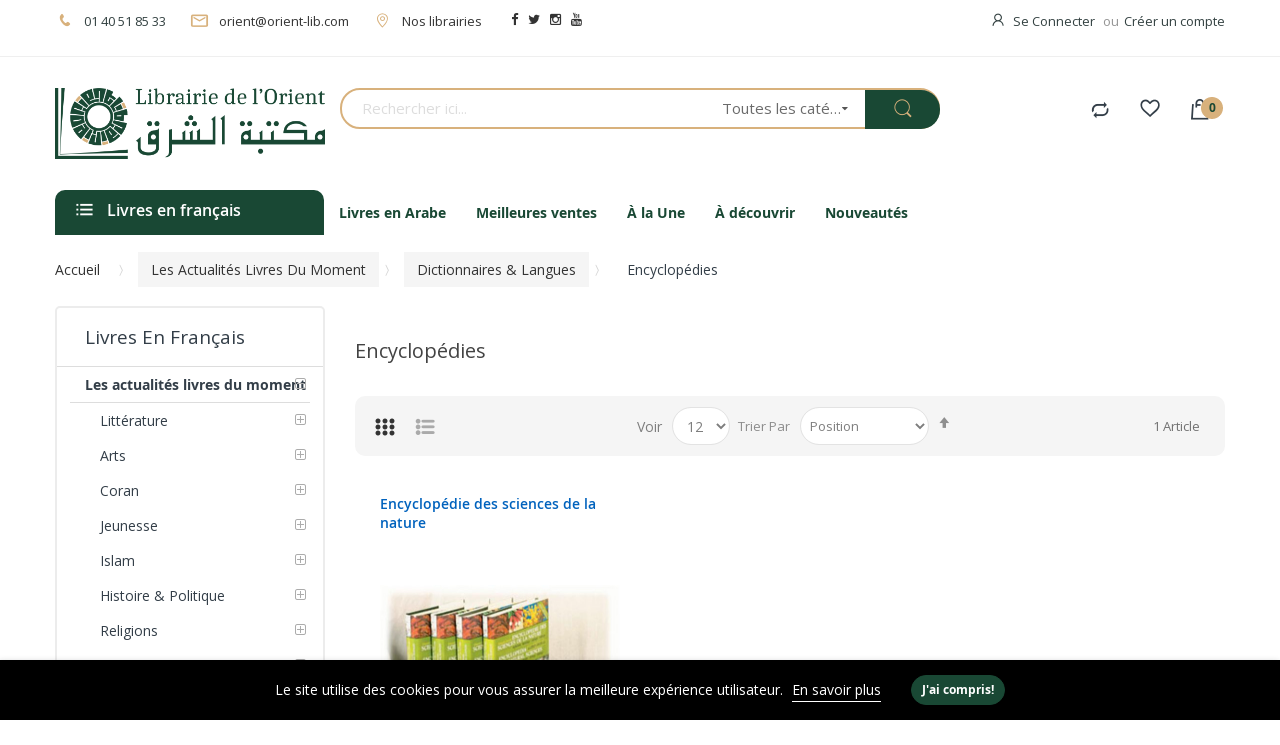

--- FILE ---
content_type: text/html; charset=UTF-8
request_url: https://librairiedelorient.fr/fr/livres/dictionnaires-langues/encyclopedies.html
body_size: 24528
content:
<!doctype html><html lang="fr"> <head > <meta charset="utf-8"/><meta name="title" content="Encyclopédies - Dictionnaires &amp; Langues - Les actualités livres du moment | Librairie de l&#039;orient"/><meta name="robots" content="INDEX,FOLLOW"/><meta name="viewport" content="width=device-width, initial-scale=1, maximum-scale=1.0, user-scalable=no"/><meta name="format-detection" content="telephone=no"/><title>Encyclopédies - Dictionnaires &amp; Langues - Les actualités livres du moment | Librairie de l&#039;orient</title><link rel="stylesheet" type="text/css" media="all" href="https://librairiedelorient.fr/pub/static/version1661875027/frontend/Alothemes/default/fr_FR/mage/calendar.css" /><link rel="stylesheet" type="text/css" media="all" href="https://librairiedelorient.fr/pub/static/version1661875027/frontend/Alothemes/default/fr_FR/css/styles-m.css" /><link rel="stylesheet" type="text/css" media="all" href="https://librairiedelorient.fr/pub/static/version1661875027/frontend/Alothemes/default/fr_FR/font/fontawesome/css/font-awesome.min.css" /><link rel="stylesheet" type="text/css" media="all" href="https://librairiedelorient.fr/pub/static/version1661875027/frontend/Alothemes/default/fr_FR/font/pe-icon-stroke/css/pe-icon-7-stroke.css" /><link rel="stylesheet" type="text/css" media="all" href="https://librairiedelorient.fr/pub/static/version1661875027/frontend/Alothemes/default/fr_FR/font/webfont/css/simple-line-icons.css" /><link rel="stylesheet" type="text/css" media="all" href="https://librairiedelorient.fr/pub/static/version1661875027/frontend/Alothemes/default/fr_FR/font/elegantfont/css/elegantfont.css" /><link rel="stylesheet" type="text/css" media="all" href="https://librairiedelorient.fr/pub/static/version1661875027/frontend/Alothemes/default/fr_FR/font/font-SVG/styles.css" /><link rel="stylesheet" type="text/css" media="all" href="https://librairiedelorient.fr/pub/static/version1661875027/frontend/Alothemes/default/fr_FR/Magiccart_Magicmenu/css/magicmenu.css" /><link rel="stylesheet" type="text/css" media="all" href="https://librairiedelorient.fr/pub/static/version1661875027/frontend/Alothemes/default/fr_FR/effect/animate.css" /><link rel="stylesheet" type="text/css" media="all" href="https://librairiedelorient.fr/pub/static/version1661875027/frontend/Alothemes/default/fr_FR/bootstrap/css/bootstrap.min.css" /><link rel="stylesheet" type="text/css" media="all" href="https://librairiedelorient.fr/pub/static/version1661875027/frontend/Alothemes/default/fr_FR/css/styles.css" /><link rel="stylesheet" type="text/css" media="all" href="https://librairiedelorient.fr/pub/static/version1661875027/frontend/Alothemes/default/fr_FR/css/responsive.css" /><link rel="stylesheet" type="text/css" media="all" href="https://librairiedelorient.fr/pub/static/version1661875027/frontend/Alothemes/default/fr_FR/MageWorx_SearchSuiteAutocomplete/css/searchsuiteautocomplete.css" /><link rel="stylesheet" type="text/css" media="all" href="https://librairiedelorient.fr/pub/static/version1661875027/frontend/Alothemes/default/fr_FR/Magefan_Blog/css/blog-m.css" /><link rel="stylesheet" type="text/css" media="all" href="https://librairiedelorient.fr/pub/static/version1661875027/frontend/Alothemes/default/fr_FR/Magefan_Blog/css/blog-custom.css" /><link rel="stylesheet" type="text/css" media="all" href="https://librairiedelorient.fr/pub/static/version1661875027/frontend/Alothemes/default/fr_FR/mage/gallery/gallery.css" /><link rel="stylesheet" type="text/css" media="all" href="https://librairiedelorient.fr/pub/static/version1661875027/frontend/Alothemes/default/fr_FR/Magento_Swatches/css/swatches.css" /><link rel="stylesheet" type="text/css" media="all" href="https://librairiedelorient.fr/pub/static/version1661875027/frontend/Alothemes/default/fr_FR/StripeIntegration_Payments/css/stripe_payments.css" /><link rel="stylesheet" type="text/css" media="all" href="https://librairiedelorient.fr/pub/static/version1661875027/frontend/Alothemes/default/fr_FR/Magefan_Blog/css/blog.css" /><link rel="stylesheet" type="text/css" media="screen and (min-width: 768px)" href="https://librairiedelorient.fr/pub/static/version1661875027/frontend/Alothemes/default/fr_FR/css/styles-l.css" /><link rel="stylesheet" type="text/css" media="print" href="https://librairiedelorient.fr/pub/static/version1661875027/frontend/Alothemes/default/fr_FR/css/print.css" /><link rel="icon" type="image/x-icon" href="https://librairiedelorient.fr/pub/media/favicon/stores/1/g107.png" /><link rel="shortcut icon" type="image/x-icon" href="https://librairiedelorient.fr/pub/media/favicon/stores/1/g107.png" /><style>.cms-index-index .vmagicmenu .block-vmagicmenu-content .vmagicmenu-narrow{
display : none ;
} .column.main { min-height: 0px;
}
.product-hover{
display: flex;
align-items: center;
min-height: 250px
}</style> <!-- Meta Business Extension for Magento 2 --><!-- Meta Pixel Code --><noscript> <img height="1" width="1" style="display:none" src="https://www.facebook.com/tr?id=363339230825499&ev=PageView&noscript=1&a=magento2-0.0.0-1.4.5" /> </noscript><!-- End Meta Pixel Code --><!-- BEGIN GOOGLE ANALYTICS CODE --><!-- END GOOGLE ANALYTICS CODE --><link rel="stylesheet" type="text/css" href="//fonts.googleapis.com/css?family=Open+Sans&subset=cyrillic,cyrillic-ext,greek,greek-ext,latin-ext,vietnamese" media="all" /><style type="text/css">body{font-size: 13px;font-family: 'Open Sans', sans-serif}body, h1, h2, h3, h4, h5, h6, .h1, .h2, .h3, .h4, .h5, .h6{color:#8c8c8c;}body.page-layout-1column a,body.page-layout-2columns-left a,body.page-layout-2columns-right a,.block-collapsible-nav .item a{color:#333333;}body a:hover,body a:focus{color:#000000;}body{ background-color:#ffffff;}.labelnew{color:#ffffff; background-color:#343f49;}.labelsale{color:#ffffff; background-color:#343f49;}button.button, button, .cart .continue, .actions-toolbar .primary a.action,button:focus{color:#ffffff; background-color:#194834; border-color:#194834;}button.button:hover, button:hover, .cart .continue:hover, .actions-toolbar .primary a.action:hover{color:#194834; background-color:#d8b17c; border-color:#d8b17c;}.cart-container .checkout-methods-items .action.primary{color:#194834; background-color:#d8b17c; border-color:#d8b17c;}.cart-container .checkout-methods-items .action.primary:hover{color:#ffffff; background-color:#194834; border-color:#194834;}.home-slider .slick-slide.slick-active .figcaption .caption1{color:#194834;}.home-slider .slick-slide.slick-active .figcaption .caption2{color:#194834;}.home-slider .slick-slide.slick-active .figcaption .caption3,.caption3 strong{color:#194834;}.home-slider .slick-slide.slick-active .figcaption .text-slide3 .caption3 span{color:#194834;}.slick-prev, .slick-next{color:#aaaaaa; background-color:rgba(0, 0, 0, 0);}.home-slider .slick-slide.slick-active .figcaption .caption4 a{color:#fff; background-color:#194834;}.home-slider .slick-slide.slick-active .figcaption .caption4 a:hover{color:#ffffff; background-color:#000000;}.slick-prev:hover, .slick-next:hover,.slick-prev:hover:before, .slick-next:hover:before{color: #d8b17c; background-color:rgba(0, 0, 0, 0);}.slick-dots li button{ background-color:#bcbcbc;}.slick-dots li.slick-active button,.slick-dots li:hover button{ background-color:#194834;}#popup-newsletter .block-content .block-title label{color:#333333;}#popup-newsletter .block-content .promotions{color:#666666;}.promo-panel-sale span.getsale{color:#194834;}#popup-newsletter .block-content input.input-text{color:#333333; background-color:rgba(0, 0, 0, 0); border-color:#d8d8d8;}#popup-newsletter .block-content button.button{color:#d8b17c; background-color:#194834; border-color:#194834;}#popup-newsletter .block-content button.button:hover{color:#ffffff; background-color:#194834; border-color:#194834;}.page-header a{color:#333333;}.page-header a:hover{color:#000000;}.header-top{ background-color:#ffffff; border-color:#efefef;}.header-content{ background-color:rgba(0, 0, 0, 0);}.header-bottom{ background-color:#ffffff;}.customer .top-links li a{color:#334141;}.customer .top-links li a:hover,.customer:hover .icon{color:#d8b17c;}.hot-support p{color:#334141;}.hot-support p .icon,.hot-support .support-icon .icon{color:#d8b17c;}.header-search .form-search{ background-color:#ffffff; border-color:#d8b17c;}.header-search .form-search button.button{color:#d8b17c; background-color:#194834;}.header-search .form-search button.button:hover{color:#d8b17c; background-color:#194834;}.minicart-wrapper .action.showcart .counter.qty{color:#194834; background-color:#d8b17c;}.minicart-wrapper .block-minicart{ background-color:#ffffff; border-color:#194834;}.block-minicart .block-content .actions .primary .action.primary.checkout{color:#d8b17c; background-color:#194834; border-color:#194834;}.block-minicart .block-content .actions .secondary .viewcart{color:#194834; background-color:#efecec; border-color:#efecec;}.block-minicart .block-content .actions .secondary .viewcart:hover{color:#ffffff; background-color:#000000; border-color:#000000;}.magicmenu .nav-desktop .level0 .full-width, .magicmenu .nav-desktop .level0 .level-top-mega, .magicmenu .nav-desktop .level0.dropdown .level0, .magicmenu .nav-desktop .level0.dropdown .hasChild ul, .magicmenu .nav-desktop .level0.dropdown .hasChild ul{ background-color:#ffffff; border-color:#ededed;}.magicmenu .nav-desktop .level0 .level-top{color:#194834;}.magicmenu .nav-desktop .level0.over a,.magicmenu .nav-desktop .level0.active a, .magicmenu .nav-desktop .level0.active a span.icon-text, .magicmenu .nav-desktop .level0 a:hover, .magicmenu .nav-desktop .level0 a.icon-text:hover{color:#df3737; background-color:rgba(0, 0, 0, 0);}.magicmenu .nav-desktop .level0 .level-top-mega .children.level1a{color:#194834;}.magicmenu .nav-desktop .level0 .level-top-mega .children a, .magicmenu .nav-desktop p,.magicmenu .nav-desktop .level0.home .level-top-mega a,.magicmenu .nav-desktop .level0.dropdown .level1 a, .vmagicmenu .vmagicmenu-narrow .level0.dropdown .level1 a{color:#194834;}.magicmenu .nav-desktop .level0 .level-top-mega .children a:hover,.magicmenu .nav-desktop .level0.home .level-top-mega a:hover,.magicmenu .nav-desktop .level0.dropdown .level1 a:hover, .vmagicmenu .vmagicmenu-narrow .level0.dropdown .level1 a:hover{color:#194834; background-color:rgba(0, 0, 0, 0);}.magicmenu .nav-desktop .level0 .level-top .cat_label, .magicmenu .nav-desktop .level0 .cat_label, .mean-container .mean-nav ul li a span.cat_label, .vmagicmenu .level0 .cat_label, .vmagicmenu .level0 .level-top-mega .children .cat_label{color:#f39600; background-color:rgba(0, 0, 0, 0); border-color:#ededed;}.magicmenu .nav-desktop .level0 .cat_label.Sale, .magicmenu .nav-desktop .level0 .cat_label.sale, .magicmenu .nav-desktop .level0 .level-top-mega .children a .cat_label.sale, .magicmenu .nav-desktop .level0 .level-top-mega .children a .cat_label.Sale, .vmagicmenu .level0 .cat_label.Sale, .vmagicmenu .level0 .cat_label.sale, .vmagicmenu .level0 .level-top-mega .children .cat_label.sale, .vmagicmenu .level0 .level-top-mega .children .cat_label.Sale, .mean-container .mean-nav ul li a span.cat_label.sale, .mean-container .mean-nav ul li a span.cat_label.Sale{color:#00bd33; background-color:rgba(0, 0, 0, 0); border-color:#ededed;}.magicmenu .nav-desktop .level0 .cat_label.Hot, .magicmenu .nav-desktop .level0 .cat_label.hot, .magicmenu .nav-desktop .level0 .cat_label.HOT, .vmagicmenu .level0 .cat_label.Hot, .vmagicmenu .level0 .cat_label.hot, .vmagicmenu .level0 .cat_label.HOT, .vmagicmenu .level0 .level-top-mega .children .cat_label.hot, .vmagicmenu .level0 .level-top-mega .children .cat_label.Hot, .vmagicmenu .level0 .level-top-mega .children .cat_label.HOT, .mean-container .mean-nav ul li a span.cat_label.hot, .mean-container .mean-nav ul li a span.cat_label.Hot, .mean-container .mean-nav ul li a span.cat_label.HOT{color:#ff3d49; background-color:rgba(0, 0, 0, 0); border-color:#ededed;}.filter-options .filter-options-title{color:#000000;}.filter-options .filter-options-content .item a:hover:before{ background-color:#194834; border-color:#194834;}.filter .filter-title:before,.block .block-title::before{ background-color:#194834;}.filter-options .filter-options-title{color:#000000;}.item .add-to-links a{color:#848484;}.item:hover .add-to-links a:hover, .item .add-to-links a:hover .icon{color:#df3737;}.item button.button{color:#ffffff; background-color:#e6e6e6; border-color:#e6e6e6;}.product-item-info:hover button.button{color:#ffffff; background-color:#194834; border-color:#194834;}.stock{color:#df3737;}.actions .stock:after{ background-color:#df3737;}.item .product-name a.product-item-link{color:#0062bd;}.item .product-name a.product-item-link:hover{color:#0062bd;}.magictabs .item .title{color:#343f49;}.magictabs .item .title:hover{color:#df3737;}.magictabs .item .title:before{ background-color:#d8b17c;}.magictabs .item .title:after,.magiccategory-product .type-product-title:before{ background-color:#d8b17c;}.section-category-slide .magiccategory-product .magictabs .item .title{color:#343f49; border-color:rgba(0, 0, 0, 0);}.section-category-slide .magiccategory-product .magictabs .item.activated .title{color:#343f49; border-color:#d8b17c;}.section-category-slide .magiccategory-product .magictabs .item:hover .title{color:#df3737;}.timer-product .list .item{ border-color:#d8b17c;}.toolbar .modes-mode{color:#aaaaaa;}.toolbar .modes-mode.active, .toolbar .modes-mode:hover{color:#333333;}.pages .item .page, .pages .item .next, .pages .item .previous{color:#7e7e7e; background-color:#ffffff; border-color:#e4e4e4;}.pages .item .page span, .pages .item .next, .pages .item .previous{color:#7e7e7e;}.pages .item.current .page, .pages .item .page:hover, .pages .item .next:hover, .pages .item .previous:hover{color:#262626; background-color:#194834; border-color:#194834;}.pages .item.current .page span, .pages .item .page:hover span, .pages .item .next:hover, .pages .item .previous:hover{color:#262626;}.policy .policy-wrap{ background-color:#fdfdfd; border-color:#dddddd;}.policy .policy-box .box-content .icons{color:#d8b17c;}.policy .policy-box .box-content .service-content .info-title h3{color:#194834;}.policy .policy-box .box-content .service-content .sub-title span{color:#194834;}.vmagicmenu .block-title{ background-color:#194834;}.vmagicmenu .block-title span{color:#194834;}.vmagicmenu .block-title span{color:#fff;}.vmagicmenu .level0 .level-top,.vmagicmenu .block-vmagicmenu-content .all-cat span{color:#194834;}.header-container-fixed .vmagicmenu .block-title{ background-color:#194834;}.vmagicmenu .block-vmagicmenu-content .vmagicmenu-narrow{ background-color:#ffffff; border-color:#ececec;}.vmagicmenu .level0 .level-top-mega, .vmagicmenu .vmagicmenu-narrow .level0.dropdown > .level0,.vmagicmenu .vmagicmenu-narrow .level0.dropdown .hasChild ul{ background-color:#ffffff; border-color:#ededed;}.vmagicmenu .level0.hasChild .level-top::after{color:#194834;}.vmagicmenu .level0:hover, .vmagicmenu .level0.active,.vmagicmenu .block-vmagicmenu-content .all-cat span:hover{ background-color:#efefef;}.vmagicmenu .level0 .level-top-mega .children > a{color:#194834;}.vmagicmenu .vmagicmenu-narrow .level0.dropdown .level1 a{color:#194834;}.vmagicmenu .level0 .level-top-mega .children a:hover,.vmagicmenu .vmagicmenu-narrow .level0.dropdown .level1 a:hover{color:#d8b17c;}.nav-sections .mean-nav .mobi-title{color:#ffffff;}.nav-sections a.meanmenu-reveal,.nav-sections a.meanmenu-reveal:hover{color:#000000;}.nav-sections a.meanmenu-reveal span{ background-color:#000000;}.nav-sections .mean-nav{ background-color:#ffffff;}.nav-sections .mean-nav ul li a{color:#444444; border-color:#eeeeee;}.nav-sections .mean-nav ul li a:hover,.nav-sections .mean-nav ul li .level-top span:hover{color:#000000;}.box-tocart .fieldset .actions .tocart{color:#ffffff; background-color:#194834; border-color:#194834;}.box-tocart .fieldset .actions .tocart:hover{color:#194834; background-color:#d8b17c; border-color:#d8b17c;}.review-add .review-form .review-form-actions .actions-primary .action{color:#ffffff; background-color:#194834; border-color:#194834;}.review-add .review-form .review-form-actions .actions-primary .action:hover{color:#194834; background-color:#d8b17c; border-color:#d8b17c;}.cms-page-banner .banner-box-content .btn-shop:after{color:#ffffff; background-color:#194834;}.post-read-more{color:#194834; background-color:#efecec; border-color:#efecec;}.post-read-more:hover{color:#ffffff; background-color:#194834; border-color:#194834;}.contact-content .actions-toolbar .primary{color:#194834; background-color:#d8b17c; border-color:#d8b17c;}.product.info.detailed .product.data.items > .item.title .switch:before{ background-color:#d8b17c;}.product.info.detailed .product.data.items > .item.title .switch:after{ background-color:#d8b17c;}.footer-item .box-content .content .link-list a{color:#194834;}.footer-item .box-content .content .link-list a:hover{color:#d8b17c;}.footer-item .title{color:#194834;}.page-bottom{ background-color:#d8b17c;}.page-footer .main-footer{ background-color:#f8f8f8;}.footer-bottom{ background-color:#eaeaea;}.footer-item .box-content .content .link-social .link-list .link-icon a{color:#7c7c7c;}.footer-item .box-content .content .link-social .link-list .link-icon a:hover{color:#194834;}.block-subscribe .block-title h3,.block-subscribe .form-subscribe-header p{color:#194834;}.block-subscribe .block-title h3:before{color:#194834;}.block-subscribe .field input.input-text{color:#333333; background-color:#ffffff;}.block-subscribe .actions button.button{color:#ffffff; background-color:#194834; border-color:#194834;}.block-subscribe .actions button.button:hover{color:#ffffff; background-color:#000000; border-color:#000000;}.footer-item .box-content .icon{color:#194834;}.footer-item .box-content .content .info .question,.footer-item .box-content .content .info .hot-number,.footer-item .box-content .content ul li .sub-title,.footer-item .box-content .content .address{color:#194834;}.copyright span{color:#194834;}.footer a.active{color:#194834;}#backtotop{color:#ffffff; background-color:#194834; border-color:#194834;}#backtotop:hover{color:#194834; background-color:#fed700; border-color:#fed700;}.caption1, .caption2, .caption3 , .caption4{
left: 50% !important;
}
.stickyCart .stickyChild .clSticky #btnSticky { background-color: #194834 !important; border-color: #194834 !important; color: #ffffff;
}</style><div class="preloading"><div class="loading"></div></div> <style type="text/css">body.loading_body .preloading .loading{background-image: url("https://librairiedelorient.fr/pub/media/magepow/speedoptimizer/stores/1/Sans_titre_2.jpg")}body.loading_img .lazyload{background-image: url("https://librairiedelorient.fr/pub/media/magepow/speedoptimizer/stores/1/Sans_titre_1.jpg")}body.loading_img img.loaded{background-image: none}</style><link rel="preload" as="icon" crossorigin="anonymous" href="https://librairiedelorient.fr/pub/static/version1661875027/frontend/Alothemes/default/fr_FR/images/loader-1.gif"></><link rel="preload" as="icon" crossorigin="anonymous" href="https://librairiedelorient.fr/pub/static/version1661875027/frontend/Alothemes/default/fr_FR/favicon.ico"></></head> <body data-container="body" data-mage-init='{"loaderAjax": {}, "loader": { "icon": "https://librairiedelorient.fr/pub/static/version1661875027/frontend/Alothemes/default/fr_FR/images/loader-2.gif"}}' class=" loading_body loading_img page-with-filter widescreen loading_img page-products categorypath-livres-dictionnaires-langues-encyclopedies category-encyclopedies catalog-category-view page-layout-2columns-left"><div class="preloading"><div class="loading"></div></div> <noscript> <div class="message global noscript"> <div class="content"> <p> <strong>Javascript est désactivé dans votre navigateur.</strong> <span>Pour une expérience optimale sur notre site, veuillez autoriser Javascript sur votre navigateur.</span> </p> </div> </div> </noscript> <div role="alertdialog" tabindex="-1" class="magepow-gdpr-cookie-notice message global cookie text-align-center" id="notice-cookie-block" style="display: none;bottom:0px;font-size:14px;"> <div role="document" class="content" tabindex="0"> <div class="info"> <h3 class="notice-cookie-title">COOKIES</h3><div class="notice-cookie-content">Le site utilise des cookies pour vous assurer la meilleure expérience utilisateur. <a id="privacyLink" href="https://librairiedelorient.fr/fr/privacy-policy-cookie-restriction-mode/">En savoir plus</a></div> </div> <div class="actions"> <button id="btn-cookie-allow" class="btn-cookie allow primary "> <span>J'ai compris!</span> </button> </div> </div> </div> <div style="display:none" id="magepow-gdpr-popup-container"><div class="magepow-gdpr-popup" id="magepow-gdpr-popup"><div class="privacy-policy cms-content"><p>This privacy policy sets out how this website (hereafter "the Store") uses and protects any information that you give the Store while using this website. The Store is committed to ensuring that your privacy is protected. Should we ask you to provide certain information by which you can be identified when using this website, then you can be assured that it will only be used in accordance with this privacy statement. The Store may change this policy from time to time by updating this page. You should check this page from time to time to ensure that you are happy with any changes.</p><h2>What we collect</h2><p>We may collect the following information:</p><ul><li>name</li><li>contact information including email address</li><li>demographic information such as postcode, preferences and interests</li><li>other information relevant to customer surveys and/or offers</li></ul><p>For the exhaustive list of cookies we collect see the <a href="#list">List of cookies we collect</a> section.</p><h2>What we do with the information we gather</h2><p>We require this information to understand your needs and provide you with a better service, and in particular for the following reasons:</p><ul><li>Internal record keeping.</li><li>We may use the information to improve our products and services.</li><li>We may periodically send promotional emails about new products, special offers or other information which we think you may find interesting using the email address which you have provided.</li><li>From time to time, we may also use your information to contact you for market research purposes. We may contact you by email, phone, fax or mail. We may use the information to customise the website according to your interests.</li></ul><h2>Security</h2><p>We are committed to ensuring that your information is secure. In order to prevent unauthorised access or disclosure, we have put in place suitable physical, electronic and managerial procedures to safeguard and secure the information we collect online.</p><h2>How we use cookies</h2><p>A cookie is a small file which asks permission to be placed on your computer's hard drive. Once you agree, the file is added and the cookie helps analyse web traffic or lets you know when you visit a particular site. Cookies allow web applications to respond to you as an individual. The web application can tailor its operations to your needs, likes and dislikes by gathering and remembering information about your preferences.</p><p>We use traffic log cookies to identify which pages are being used. This helps us analyse data about web page traffic and improve our website in order to tailor it to customer needs. We only use this information for statistical analysis purposes and then the data is removed from the system.</p><p>Overall, cookies help us provide you with a better website, by enabling us to monitor which pages you find useful and which you do not. A cookie in no way gives us access to your computer or any information about you, other than the data you choose to share with us. You can choose to accept or decline cookies. Most web browsers automatically accept cookies, but you can usually modify your browser setting to decline cookies if you prefer. This may prevent you from taking full advantage of the website.</p><h2>Links to other websites</h2><p>Our website may contain links to other websites of interest. However, once you have used these links to leave our site, you should note that we do not have any control over that other website. Therefore, we cannot be responsible for the protection and privacy of any information which you provide whilst visiting such sites and such sites are not governed by this privacy statement. You should exercise caution and look at the privacy statement applicable to the website in question.</p><h2>Controlling your personal information</h2><p>You may choose to restrict the collection or use of your personal information in the following ways:</p><ul><li>whenever you are asked to fill in a form on the website, look for the box that you can click to indicate that you do not want the information to be used by anybody for direct marketing purposes</li><li>if you have previously agreed to us using your personal information for direct marketing purposes, you may change your mind at any time by letting us know using our Contact Us information</li></ul><p>We will not sell, distribute or lease your personal information to third parties unless we have your permission or are required by law to do so. We may use your personal information to send you promotional information about third parties which we think you may find interesting if you tell us that you wish this to happen.</p><p>You may request details of personal information which we hold about you under the Data Protection Act 1998. A small fee will be payable. If you would like a copy of the information held on you please email us this request using our Contact Us information.</p><p>If you believe that any information we are holding on you is incorrect or incomplete, please write to or email us as soon as possible, at the above address. We will promptly correct any information found to be incorrect.</p><h2><a name="list"></a>List of cookies we collect</h2><p>The table below lists the cookies we collect and what information they store.</p><table class="data-table data-table-definition-list"><thead><tr><th>Cookie Name</th><th>Cookie Description</th></tr></thead><tbody><tr><th>FORM_KEY</th><td>Stores randomly generated key used to prevent forged requests.</td></tr><tr><th>PHPSESSID</th><td>Your session ID on the server.</td></tr><tr><th>GUEST-VIEW</th><td>Allows guests to view and edit their orders.</td></tr><tr><th>PERSISTENT_SHOPPING_CART</th><td>A link to information about your cart and viewing history, if you have asked for this.</td></tr><tr><th>STF</th><td>Information on products you have emailed to friends.</td></tr><tr><th>STORE</th><td>The store view or language you have selected.</td></tr><tr><th>USER_ALLOWED_SAVE_COOKIE</th><td>Indicates whether a customer allowed to use cookies.</td></tr><tr><th>MAGE-CACHE-SESSID</th><td>Facilitates caching of content on the browser to make pages load faster.</td></tr><tr><th>MAGE-CACHE-STORAGE</th><td>Facilitates caching of content on the browser to make pages load faster.</td></tr><tr><th>MAGE-CACHE-STORAGE-SECTION-INVALIDATION</th><td>Facilitates caching of content on the browser to make pages load faster.</td></tr><tr><th>MAGE-CACHE-TIMEOUT</th><td>Facilitates caching of content on the browser to make pages load faster.</td></tr><tr><th>SECTION-DATA-IDS</th><td>Facilitates caching of content on the browser to make pages load faster.</td></tr><tr><th>PRIVATE_CONTENT_VERSION</th><td>Facilitates caching of content on the browser to make pages load faster.</td></tr><tr><th>X-MAGENTO-VARY</th><td>Facilitates caching of content on the server to make pages load faster.</td></tr><tr><th>MAGE-TRANSLATION-FILE-VERSION</th><td>Facilitates translation of content to other languages.</td></tr><tr><th>MAGE-TRANSLATION-STORAGE</th><td>Facilitates translation of content to other languages.</td></tr></tbody></table></div></div></div><div class="page-wrapper"><header class="page-header alothemes"> <div class="header"><div class="header-top"><div class="container"><div class="row"><div class="top-left mobile-center"><div id="cms-static-top-support" class="cms-static-top-support hot-support"><div class="hotline"><p><span class="icon icon-phone"><em class="hidden">hidden</em></span>01 40 51 85 33</p></div><div class="email"><p><span class="icon icon-mail"><em class="hidden">hidden</em></span><a href="/cdn-cgi/l/email-protection#e48b968d818a90a48b968d818a90c9888d86ca878b89"><span class="__cf_email__" data-cfemail="cea1bca7aba0ba8ea1bca7aba0bae3a2a7ace0ada1a3">[email&#160;protected]</span></a></p></div><div style="margin-left: 24px; display: inline-block;"><p><span class="icon icon-map-pointer"><em class="hidden">hidden</em></span><a href="https://librairiedelorient.fr/fr/nos-librairies">Nos librairies</a></p></div><div style="margin-left: 24px;display: inline-block;"> <ul class="link-list" style="display: flex;"><li class="link-icon" style="padding: 5px;"><a class="fa fa-facebook" title="facebook" href="https://www.facebook.com/Librairiedelorient" target="_blank" rel="noopener"><span class="hidden">hidden</span></a></li><li class="link-icon" style="padding: 5px;"><a class="fa fa-twitter" title="twitter" href="https://twitter.com/orient_lib" target="_blank" rel="noopener"><span class="hidden">hidden</span></a></li><li class="link-icon" style="padding: 5px;"><a class="fa fa-instagram" title="instagram" href="https://www.instagram.com/librairiedelorient/" target="_blank" rel="noopener"><span class="hidden">hidden</span></a></li><li class="link-icon" style="padding: 5px;"><a class="fa fa-youtube" title="youtube" href="https://youtube.com/channel/UCekk4wvUQK031bABXQgvkSQ" target="_blank" rel="noopener"><span class="hidden">hidden</span></a></li></ul></div></div></div><div class="top-right mobile-center"><div class="header-setting"> <div class="customer"><span class="icon icon-user"><i class="hidden">hidden</i></span><div class="top-links"><ul class="header links"><li class="authorization-link" data-label="ou"> <a href="https://librairiedelorient.fr/fr/customer/account/login/referer/aHR0cHM6Ly9saWJyYWlyaWVkZWxvcmllbnQuZnIvZnIvbGl2cmVzL2RpY3Rpb25uYWlyZXMtbGFuZ3Vlcy9lbmN5Y2xvcGVkaWVzLmh0bWw%2C/"> Se Connecter </a></li><li><a href="https://librairiedelorient.fr/fr/customer/account/create/" >Créer un compte</a></li></ul></div> </div></div></div></div></div></div><div class="header-content"><div class="container"><div class="row"><div class="content-logo col-lg-3 col-md-3 col-sm-12 col-xs-12"><div class="header-logo"> <a class="logo" href="https://librairiedelorient.fr/fr/" title="Librairie de l'orient logo"> <img src="https://librairiedelorient.fr/pub/media/logo/stores/1/logo_save.png" alt="Librairie de l'orient logo" width="470" height="130" /> </a></div></div><div class="content-seach col-lg-6 col-md-6 col-sm-12 col-xs-12"><div class="search-area header-search"><a href="javascript:void(0)" class="search-toggle-icon"><i class="search-icon"></i></a><div class="block-search"> <div class="block block-content"> <form class="form minisearch form-search" id="search_mini_form" action="https://librairiedelorient.fr/fr/catalogsearch/result/" method="get"> <div class="block-title"><strong>Recherche</strong></div> <div class="field search"> <div class="control catalogsearch"> <input id="search" data-mage-init='{"quickSearch":{ "formSelector":"#search_mini_form", "url":"https://librairiedelorient.fr/fr/search/ajax/suggest/", "destinationSelector":"#search_autocomplete"} }' type="text" name="q" value="" placeholder="Rechercher ici..." class="input-text" maxlength="128" role="combobox" aria-haspopup="false" aria-autocomplete="both" autocomplete="off"/> <div id="search_autocomplete" class="search-autocomplete"></div> <div class="nested"> <a class="action advanced" href="https://librairiedelorient.fr/fr/catalogsearch/advanced/" data-action="advanced-search"> Recherche avancée </a></div><div data-bind="scope: 'searchsuiteautocomplete_form'"> <!-- ko template: getTemplate() --><!-- /ko --></div> <div class="catalogsearch-box"> <span id="select-box-category">Toutes les catégories</span> <div id="categories-box" style="display:none;"> <input style="display:none;" type="text" value="" id="qsearch"> <ul class="cat-list dd-container" id="cat"> <li data-q="0">Toutes les catégories</li><li data-q="2719" class="item top">Les actualités livres du moment </li><li data-q="2720" class="item">**Littérature</li><li data-q="2721" class="item">***Poésie & Théatre</li><li data-q="2736" class="item">***Romans & Nouvelles</li><li data-q="2737" class="item">***Anthologies & Biographies</li><li data-q="2752" class="item">***Critique littéraire</li><li data-q="2785" class="item">***Contes & légendes</li><li data-q="2789" class="item">***Récits & Témoignages</li><li data-q="2795" class="item">***Essais & documents</li><li data-q="2806" class="item">***Revues littéraires</li><li data-q="2859" class="item">***Mémoires & Correspondances</li><li data-q="2889" class="item">***Classique</li><li data-q="2722" class="item">**Arts</li><li data-q="2723" class="item">***Calligraphie</li><li data-q="2791" class="item">***Divers</li><li data-q="2794" class="item">***Photographie</li><li data-q="2821" class="item">***Architecture</li><li data-q="2843" class="item">***Peinture</li><li data-q="2852" class="item">***Cinéma</li><li data-q="2873" class="item">***Musique</li><li data-q="2877" class="item">***Archéologie</li><li data-q="2724" class="item">**Coran</li><li data-q="2725" class="item">***Exégèse</li><li data-q="2748" class="item">***Français</li><li data-q="2768" class="item">***Etudes</li><li data-q="2825" class="item">***Arabe Français</li><li data-q="2866" class="item">***Ar Fr Phonétique</li><li data-q="2867" class="item">***Arabe</li><li data-q="2894" class="item">***Corans Autres Langues</li><li data-q="3178" class="item">***Coran Tracé</li><li data-q="2726" class="item">**Jeunesse</li><li data-q="2727" class="item">***Contes & légendes</li><li data-q="2762" class="item">***Islam</li><li data-q="2764" class="item">***Histoire</li><li data-q="2802" class="item">***Loisirs créatifs & jeux</li><li data-q="2805" class="item">***Méthodes de langues</li><li data-q="2826" class="item">***Romans ados</li><li data-q="2842" class="item">***Prophètes</li><li data-q="2844" class="item">***Album</li><li data-q="2892" class="item">***Arabe 3 à 6 ans</li><li data-q="3173" class="item">*** Livres 6-12 ans</li><li data-q="3176" class="item">***Livre Sonore</li><li data-q="2728" class="item">**Islam</li><li data-q="2729" class="item">***Etudes</li><li data-q="2747" class="item">***Histoire</li><li data-q="2763" class="item">***Soufisme</li><li data-q="2771" class="item">***Muhammad (saas)</li><li data-q="2774" class="item">***Esotérisme</li><li data-q="2775" class="item">***Droit</li><li data-q="2777" class="item">***Hadiths</li><li data-q="2783" class="item">***Femme</li><li data-q="2784" class="item">***Chiisme</li><li data-q="2792" class="item">***Cinq Piliers</li><li data-q="2800" class="item">***Vie pratique</li><li data-q="2801" class="item">***Invocations</li><li data-q="2817" class="item">***Sciences</li><li data-q="2828" class="item">***Politique</li><li data-q="2839" class="item">***Prophètes</li><li data-q="2848" class="item">***Economie</li><li data-q="2875" class="item">***Spiritualité</li><li data-q="2879" class="item">***Sciences Occultes</li><li data-q="2900" class="item">***Actualité</li><li data-q="2902" class="item">***Histoire des idées politiques</li><li data-q="2730" class="item">**Histoire & Politique</li><li data-q="2731" class="item">***Actualité </li><li data-q="2732" class="item">***France</li><li data-q="2735" class="item">***Géopolitique</li><li data-q="2738" class="item">***Histoire des idées politiques</li><li data-q="2739" class="item">***Egypte</li><li data-q="2749" class="item">***Etats Unis</li><li data-q="2751" class="item">***Europe</li><li data-q="2753" class="item">***Moyen Orient</li><li data-q="2754" class="item">***Algérie</li><li data-q="2756" class="item">***Palestine</li><li data-q="2759" class="item">***Tunisie</li><li data-q="2767" class="item">***Généralités</li><li data-q="2772" class="item">***Maroc</li><li data-q="2773" class="item">***Lybie</li><li data-q="2780" class="item">***Afrique Noire</li><li data-q="2781" class="item">***Maghreb</li><li data-q="2782" class="item">***Egypte moderne</li><li data-q="2787" class="item">***Essais & documents</li><li data-q="2797" class="item">***Iran</li><li data-q="2803" class="item">***Revues Politiques</li><li data-q="2804" class="item">***Arabie Saoudite</li><li data-q="2810" class="item">***Egypte ancienne</li><li data-q="2812" class="item">***Balkans</li><li data-q="2813" class="item">***Liban</li><li data-q="2814" class="item">***Irak</li><li data-q="2823" class="item">***Religions</li><li data-q="2827" class="item">***Turquie</li><li data-q="2830" class="item">***Espagne</li><li data-q="2831" class="item">***Syrie</li><li data-q="2833" class="item">***Relations Internationales</li><li data-q="2834" class="item">***Afghanistan</li><li data-q="2835" class="item">***Soudan</li><li data-q="2836" class="item">***Asie</li><li data-q="2850" class="item">***Qatar</li><li data-q="2855" class="item">***E.A.U</li><li data-q="2860" class="item">***Arménie</li><li data-q="2863" class="item">***Jordanie</li><li data-q="2868" class="item">***Divers</li><li data-q="2871" class="item">***Economie</li><li data-q="2874" class="item">***Yémen</li><li data-q="2876" class="item">***Oman</li><li data-q="2883" class="item">***Berbère</li><li data-q="3177" class="item">***Indonésie</li><li data-q="3179" class="item">***Sénégal</li><li data-q="2733" class="item">**Religions</li><li data-q="2734" class="item">***Christianisme</li><li data-q="2744" class="item">***Judaïsme</li><li data-q="2807" class="item">***Boudhisme</li><li data-q="2808" class="item">***Revues</li><li data-q="2811" class="item">***Divers</li><li data-q="2819" class="item">***Sciences Occultes</li><li data-q="2822" class="item">***Franc maçonnerie</li><li data-q="2872" class="item">***Esotérisme</li><li data-q="2878" class="item">***Asie</li><li data-q="2895" class="item">***Hindouisme</li><li data-q="2740" class="item">**Dictionnaires & Langues</li><li data-q="2741" class="item">***Linguistique</li><li data-q="2765" class="item">***Dictionnaires bilingues arabe français</li><li data-q="2769" class="item">***Arabe langue étrangère</li><li data-q="2770" class="item">***Grammaire & Conjugaison</li><li data-q="2776" class="item">***Dialectes Maghreb</li><li data-q="2793" class="item">***Français langue étrangère</li><li data-q="2798" class="item">***Dialectes Moyen Orient</li><li data-q="2816" class="item">***Dictionnaire unilingues</li><li data-q="2847" class="item">***Méthodes de langues</li><li data-q="2853" class="item">***Grammaire & Conjugaison & Conjugaison</li><li data-q="2865" class="item">***rabe 3 à 6 ans</li><li data-q="2880" class="item">***Encyclopédies</li><li data-q="2888" class="item">***Lexiques</li><li data-q="2893" class="item">***Divers</li><li data-q="2897" class="item">***Arabe 3 à 6 ans</li><li data-q="2899" class="item">***Berbère</li><li data-q="2742" class="item">**Culture & Société</li><li data-q="2743" class="item">***Egypte</li><li data-q="2745" class="item">***Iran</li><li data-q="2746" class="item">***Algérie</li><li data-q="2750" class="item">***France</li><li data-q="2755" class="item">***Maghreb</li><li data-q="2766" class="item">***Maroc</li><li data-q="2786" class="item">***Asie</li><li data-q="2788" class="item">***Palestine</li><li data-q="2790" class="item">***Europe</li><li data-q="2796" class="item">***Berbère</li><li data-q="2809" class="item">***Irak</li><li data-q="2815" class="item">***Arabie Saoudite</li><li data-q="2818" class="item">***Tunisie</li><li data-q="2820" class="item">***Liban</li><li data-q="2832" class="item">***Afrique Noire</li><li data-q="2840" class="item">***Syrie</li><li data-q="2845" class="item">***Moyen Orient</li><li data-q="2849" class="item">***Lybie</li><li data-q="2851" class="item">***Turquie</li><li data-q="2882" class="item">***Yémen</li><li data-q="2886" class="item">***Afghanistan</li><li data-q="2891" class="item">***Soudan</li><li data-q="2760" class="item">**Sciences Humaines</li><li data-q="2761" class="item">***Sociologie</li><li data-q="2799" class="item">***Economie</li><li data-q="2824" class="item">***Philosophie</li><li data-q="2829" class="item">***Psychologie</li><li data-q="2841" class="item">***Anthropologie</li><li data-q="2846" class="item">***Histoire des idées politiques</li><li data-q="2854" class="item">***Mathématiques</li><li data-q="2896" class="item">***Droit</li><li data-q="2903" class="item">***Politique</li><li data-q="2778" class="item">**Droit & Economie</li><li data-q="2779" class="item">***Economie</li><li data-q="2885" class="item">***Droit</li><li data-q="2837" class="item">**BD & Mangas</li><li data-q="2838" class="item">***BD Tout Public</li><li data-q="2856" class="item">**Cuisine</li><li data-q="2857" class="item">***Divers</li><li data-q="2858" class="item">***Cuisine Libanaise</li><li data-q="2861" class="item">***Plats Orientaux</li><li data-q="2862" class="item">***Cuisine Marocaine</li><li data-q="2864" class="item">***Plats Maghrébins</li><li data-q="2881" class="item">***Cuisine Tunisienne</li><li data-q="2884" class="item">***Cuisine Algérienne</li><li data-q="2890" class="item">***Cuisine Turque</li><li data-q="2898" class="item">***Pâtisserie</li><li data-q="2869" class="item">**Sciences & Techniques</li><li data-q="2870" class="item">***Divers</li><li data-q="3175" class="item">***Médecine</li><li data-q="2901" class="item">** Politique</li><li data-q="2907" class="item">**Nouveautés</li><li data-q="2908" class="item">**Meilleures ventes</li><li data-q="2910" class="item">**Les essentiels</li><li data-q="2927" class="item">**Bien être et vie pratique</li><li data-q="2928" class="item">***Développement personnel</li><li data-q="2929" class="item">**À découvrir</li> </ul> </div> </div> </div> </div> <button type="submit" title="Recherche" class="action search button"> <span><span><i class="fa fa-search"></i>Recherche</span></span> </button> </form> </div></div></div></div><div class="righ-header-content col-lg-3 col-md-3 col-sm-12 col-xs-12"><ul class="top-link-product"><a title="Compare" href="https://librairiedelorient.fr/fr/catalog/product_compare/" target="_blank" class="btn-compare icon icon-compare compare"></a><li> <a title="My wishlist" href="https://librairiedelorient.fr/fr/wishlist/" target="_blank" class="wishlist icon icon-favorites"> </a> </li></ul><div data-block="minicart" class="minicart-wrapper"> <a class="action icon icon-shopping-bag showcart" href="https://librairiedelorient.fr/fr/checkout/cart/" data-bind="scope: 'minicart_content'"> <!--<span class="text"></span>--> <span class="counter qty empty" data-bind="css: { empty: !!getCartParam('summary_count') == false }, blockLoader: isLoading"> <span class="counter-number"><!-- ko text: getCartParam('summary_count') --><!-- /ko --></span> <span class="counter-label"> <!-- ko if: getCartParam('summary_count') --> <!-- ko text: getCartParam('summary_count') --><!-- /ko --> <!-- ko i18n: 'items' --><!-- /ko --> <!-- /ko --> </span> </span> </a> <div class="block block-minicart empty" data-role="dropdownDialog" data-mage-init='{"dropdownDialog":{ "appendTo":"[data-block=minicart]", "triggerTarget":".showcart", "timeout": "2000", "closeOnMouseLeave": false, "closeOnEscape": true, "triggerClass":"active", "parentClass":"active", "buttons":[]}}'> <div id="minicart-content-wrapper" data-bind="scope: 'minicart_content'"> <!-- ko template: getTemplate() --><!-- /ko --> </div> <div id="cart-page"> <div id="block-cart-list" data-bind="scope:'minicart-addons'" class="block"> <!-- ko template: getTemplate() --><!-- /ko --> </div></div> </div> </div><div class="place-menu-mobile menu-mobile"><i class="hidden">hidden</i><span data-action="toggle-nav" class="action nav-toggle"><span>Menu</span></span></div></div></div></div></div><div class="header-bottom header-sticker"><div class="container"><div class="row"><div class="col-lg-12 col-md-12"> <div class="sections nav-sections"> <div class="section-items nav-sections-items" data-mage-init='{"tabs":{"openedState":"active"}}'> <div class="section-item-title nav-sections-item-title" data-role="collapsible"> <a class="nav-sections-item-switch" data-toggle="switch" href="#store.menu"> Menu </a> </div> <div class="section-item-content nav-sections-item-content" id="store.menu" data-role="content"> <nav class="navigation mean-nav navigation-mobile" role="navigation" data-action="navigation"><ul class="nav-mobile" data-alo-init='{"menu":{"responsive":true, "expanded":true, "position":{"my":"left top","at":"left bottom"}}}'><li class="level0 category-item level-top cat nav-1 has-active active hasChild parent"><a class="level-top" href="https://librairiedelorient.fr/fr/livres.html"><span>Les actualités livres du moment </span><span class="boder-menu"></span></a><ul class="submenu"><li class="level1 category-item nav-1-1 "><a href="https://librairiedelorient.fr/fr/livres/litterature.html"><span>Littérature</span></a><ul class="level1 submenu"><li class="level2 category-item nav-1-1-1"><a href="https://librairiedelorient.fr/fr/livres/litterature/poesie-theatre.html"><span>Poésie & Théatre</span></a></li><li class="level2 category-item nav-1-1-2"><a href="https://librairiedelorient.fr/fr/livres/litterature/romans-nouvelles.html"><span>Romans & Nouvelles</span></a></li><li class="level2 category-item nav-1-1-3"><a href="https://librairiedelorient.fr/fr/livres/litterature/anthologies-biographies.html"><span>Anthologies & Biographies</span></a></li><li class="level2 category-item nav-1-1-4"><a href="https://librairiedelorient.fr/fr/livres/litterature/critique-litteraire.html"><span>Critique littéraire</span></a></li><li class="level2 category-item nav-1-1-5"><a href="https://librairiedelorient.fr/fr/livres/litterature/contes-legendes.html"><span>Contes & légendes</span></a></li><li class="level2 category-item nav-1-1-6"><a href="https://librairiedelorient.fr/fr/livres/litterature/recits-temoignages.html"><span>Récits & Témoignages</span></a></li><li class="level2 category-item nav-1-1-7"><a href="https://librairiedelorient.fr/fr/livres/litterature/essais-documents.html"><span>Essais & documents</span></a></li><li class="level2 category-item nav-1-1-8"><a href="https://librairiedelorient.fr/fr/livres/litterature/revues-litteraires.html"><span>Revues littéraires</span></a></li><li class="level2 category-item nav-1-1-9"><a href="https://librairiedelorient.fr/fr/livres/litterature/memoires-correspondances.html"><span>Mémoires & Correspondances</span></a></li><li class="level2 category-item nav-1-1-10"><a href="https://librairiedelorient.fr/fr/livres/litterature/classique.html"><span>Classique</span></a></li></ul></li><li class="level1 category-item nav-1-2 "><a href="https://librairiedelorient.fr/fr/livres/arts.html"><span>Arts</span></a><ul class="level1 submenu"><li class="level2 category-item nav-1-2-1"><a href="https://librairiedelorient.fr/fr/livres/arts/calligraphie.html"><span>Calligraphie</span></a></li><li class="level2 category-item nav-1-2-2"><a href="https://librairiedelorient.fr/fr/livres/arts/divers.html"><span>Divers</span></a></li><li class="level2 category-item nav-1-2-3"><a href="https://librairiedelorient.fr/fr/livres/arts/photographie.html"><span>Photographie</span></a></li><li class="level2 category-item nav-1-2-4"><a href="https://librairiedelorient.fr/fr/livres/arts/architecture.html"><span>Architecture</span></a></li><li class="level2 category-item nav-1-2-5"><a href="https://librairiedelorient.fr/fr/livres/arts/peinture.html"><span>Peinture</span></a></li><li class="level2 category-item nav-1-2-6"><a href="https://librairiedelorient.fr/fr/livres/arts/cinema.html"><span>Cinéma</span></a></li><li class="level2 category-item nav-1-2-7"><a href="https://librairiedelorient.fr/fr/livres/arts/musique.html"><span>Musique</span></a></li><li class="level2 category-item nav-1-2-8"><a href="https://librairiedelorient.fr/fr/livres/arts/archeologie.html"><span>Archéologie</span></a></li></ul></li><li class="level1 category-item nav-1-3 "><a href="https://librairiedelorient.fr/fr/livres/coran.html"><span>Coran</span></a><ul class="level1 submenu"><li class="level2 category-item nav-1-3-1"><a href="https://librairiedelorient.fr/fr/livres/coran/exegese.html"><span>Exégèse</span></a></li><li class="level2 category-item nav-1-3-2"><a href="https://librairiedelorient.fr/fr/livres/coran/francais.html"><span>Français</span></a></li><li class="level2 category-item nav-1-3-3"><a href="https://librairiedelorient.fr/fr/livres/coran/etudes.html"><span>Etudes</span></a></li><li class="level2 category-item nav-1-3-4"><a href="https://librairiedelorient.fr/fr/livres/coran/arabe-francais.html"><span>Arabe Français</span></a></li><li class="level2 category-item nav-1-3-5"><a href="https://librairiedelorient.fr/fr/livres/coran/ar-fr-phonetique.html"><span>Ar Fr Phonétique</span></a></li><li class="level2 category-item nav-1-3-6"><a href="https://librairiedelorient.fr/fr/livres/coran/arabe.html"><span>Arabe</span></a></li><li class="level2 category-item nav-1-3-7"><a href="https://librairiedelorient.fr/fr/livres/coran/corans-autres-langues.html"><span>Corans Autres Langues</span></a></li><li class="level2 category-item nav-1-3-8"><a href="https://librairiedelorient.fr/fr/livres/coran/coran-trace.html"><span>Coran Tracé</span></a></li></ul></li><li class="level1 category-item nav-1-4 "><a href="https://librairiedelorient.fr/fr/livres/jeunesse.html"><span>Jeunesse</span></a><ul class="level1 submenu"><li class="level2 category-item nav-1-4-1"><a href="https://librairiedelorient.fr/fr/livres/jeunesse/contes-legendes.html"><span>Contes & légendes</span></a></li><li class="level2 category-item nav-1-4-2"><a href="https://librairiedelorient.fr/fr/livres/jeunesse/islam.html"><span>Islam</span></a></li><li class="level2 category-item nav-1-4-3"><a href="https://librairiedelorient.fr/fr/livres/jeunesse/histoire.html"><span>Histoire</span></a></li><li class="level2 category-item nav-1-4-4"><a href="https://librairiedelorient.fr/fr/livres/jeunesse/loisirs-creatifs-jeux.html"><span>Loisirs créatifs & jeux</span></a></li><li class="level2 category-item nav-1-4-5"><a href="https://librairiedelorient.fr/fr/livres/jeunesse/methodes-de-langues.html"><span>Méthodes de langues</span></a></li><li class="level2 category-item nav-1-4-6"><a href="https://librairiedelorient.fr/fr/livres/jeunesse/romans-ados.html"><span>Romans ados</span></a></li><li class="level2 category-item nav-1-4-7"><a href="https://librairiedelorient.fr/fr/livres/jeunesse/prophetes.html"><span>Prophètes</span></a></li><li class="level2 category-item nav-1-4-8"><a href="https://librairiedelorient.fr/fr/livres/jeunesse/album.html"><span>Album</span></a></li><li class="level2 category-item nav-1-4-9"><a href="https://librairiedelorient.fr/fr/livres/jeunesse/arabe-3-a-6-ans.html"><span>Arabe 3 à 6 ans</span></a></li><li class="level2 category-item nav-1-4-10"><a href="https://librairiedelorient.fr/fr/livres/jeunesse/livres-6-12-ans.html"><span> Livres 6-12 ans</span></a></li><li class="level2 category-item nav-1-4-11"><a href="https://librairiedelorient.fr/fr/livres/jeunesse/livre-sonore.html"><span>Livre Sonore</span></a></li></ul></li><li class="level1 category-item nav-1-5 "><a href="https://librairiedelorient.fr/fr/livres/islam.html"><span>Islam</span></a><ul class="level1 submenu"><li class="level2 category-item nav-1-5-1"><a href="https://librairiedelorient.fr/fr/livres/islam/etudes.html"><span>Etudes</span></a></li><li class="level2 category-item nav-1-5-2"><a href="https://librairiedelorient.fr/fr/livres/islam/histoire.html"><span>Histoire</span></a></li><li class="level2 category-item nav-1-5-3"><a href="https://librairiedelorient.fr/fr/livres/islam/soufisme.html"><span>Soufisme</span></a></li><li class="level2 category-item nav-1-5-4"><a href="https://librairiedelorient.fr/fr/livres/islam/muhammad-saas.html"><span>Muhammad (saas)</span></a></li><li class="level2 category-item nav-1-5-5"><a href="https://librairiedelorient.fr/fr/livres/islam/esoterisme.html"><span>Esotérisme</span></a></li><li class="level2 category-item nav-1-5-6"><a href="https://librairiedelorient.fr/fr/livres/islam/droit.html"><span>Droit</span></a></li><li class="level2 category-item nav-1-5-7"><a href="https://librairiedelorient.fr/fr/livres/islam/hadiths.html"><span>Hadiths</span></a></li><li class="level2 category-item nav-1-5-8"><a href="https://librairiedelorient.fr/fr/livres/islam/femme.html"><span>Femme</span></a></li><li class="level2 category-item nav-1-5-9"><a href="https://librairiedelorient.fr/fr/livres/islam/chiisme.html"><span>Chiisme</span></a></li><li class="level2 category-item nav-1-5-10"><a href="https://librairiedelorient.fr/fr/livres/islam/cinq-piliers.html"><span>Cinq Piliers</span></a></li><li class="level2 category-item nav-1-5-11"><a href="https://librairiedelorient.fr/fr/livres/islam/vie-pratique.html"><span>Vie pratique</span></a></li><li class="level2 category-item nav-1-5-12"><a href="https://librairiedelorient.fr/fr/livres/islam/invocations.html"><span>Invocations</span></a></li><li class="level2 category-item nav-1-5-13"><a href="https://librairiedelorient.fr/fr/livres/islam/sciences.html"><span>Sciences</span></a></li><li class="level2 category-item nav-1-5-14"><a href="https://librairiedelorient.fr/fr/livres/islam/politique.html"><span>Politique</span></a></li><li class="level2 category-item nav-1-5-15"><a href="https://librairiedelorient.fr/fr/livres/islam/prophetes.html"><span>Prophètes</span></a></li><li class="level2 category-item nav-1-5-16"><a href="https://librairiedelorient.fr/fr/livres/islam/economie.html"><span>Economie</span></a></li><li class="level2 category-item nav-1-5-17"><a href="https://librairiedelorient.fr/fr/livres/islam/spiritualite.html"><span>Spiritualité</span></a></li><li class="level2 category-item nav-1-5-18"><a href="https://librairiedelorient.fr/fr/livres/islam/sciences-occultes.html"><span>Sciences Occultes</span></a></li><li class="level2 category-item nav-1-5-19"><a href="https://librairiedelorient.fr/fr/livres/islam/actualite.html"><span>Actualité</span></a></li><li class="level2 category-item nav-1-5-20"><a href="https://librairiedelorient.fr/fr/livres/islam/histoire-des-idees-politiques.html"><span>Histoire des idées politiques</span></a></li></ul></li><li class="level1 category-item nav-1-6 "><a href="https://librairiedelorient.fr/fr/livres/histoire-politique.html"><span>Histoire & Politique</span></a><ul class="level1 submenu"><li class="level2 category-item nav-1-6-1"><a href="https://librairiedelorient.fr/fr/livres/histoire-politique/actualite-internationale.html"><span>Actualité </span></a></li><li class="level2 category-item nav-1-6-2"><a href="https://librairiedelorient.fr/fr/livres/histoire-politique/france.html"><span>France</span></a></li><li class="level2 category-item nav-1-6-3"><a href="https://librairiedelorient.fr/fr/livres/histoire-politique/geopolitique.html"><span>Géopolitique</span></a></li><li class="level2 category-item nav-1-6-4"><a href="https://librairiedelorient.fr/fr/livres/histoire-politique/histoire-des-idees-politiques.html"><span>Histoire des idées politiques</span></a></li><li class="level2 category-item nav-1-6-5"><a href="https://librairiedelorient.fr/fr/livres/histoire-politique/egypte.html"><span>Egypte</span></a></li><li class="level2 category-item nav-1-6-6"><a href="https://librairiedelorient.fr/fr/livres/histoire-politique/etats-unis.html"><span>Etats Unis</span></a></li><li class="level2 category-item nav-1-6-7"><a href="https://librairiedelorient.fr/fr/livres/histoire-politique/europe.html"><span>Europe</span></a></li><li class="level2 category-item nav-1-6-8"><a href="https://librairiedelorient.fr/fr/livres/histoire-politique/moyen-orient.html"><span>Moyen Orient</span></a></li><li class="level2 category-item nav-1-6-9"><a href="https://librairiedelorient.fr/fr/livres/histoire-politique/algerie.html"><span>Algérie</span></a></li><li class="level2 category-item nav-1-6-10"><a href="https://librairiedelorient.fr/fr/livres/histoire-politique/palestine.html"><span>Palestine</span></a></li><li class="level2 category-item nav-1-6-11"><a href="https://librairiedelorient.fr/fr/livres/histoire-politique/tunisie.html"><span>Tunisie</span></a></li><li class="level2 category-item nav-1-6-12"><a href="https://librairiedelorient.fr/fr/livres/histoire-politique/generalites.html"><span>Généralités</span></a></li><li class="level2 category-item nav-1-6-13"><a href="https://librairiedelorient.fr/fr/livres/histoire-politique/maroc.html"><span>Maroc</span></a></li><li class="level2 category-item nav-1-6-14"><a href="https://librairiedelorient.fr/fr/livres/histoire-politique/lybie.html"><span>Lybie</span></a></li><li class="level2 category-item nav-1-6-15"><a href="https://librairiedelorient.fr/fr/livres/histoire-politique/afrique-noire.html"><span>Afrique Noire</span></a></li><li class="level2 category-item nav-1-6-16"><a href="https://librairiedelorient.fr/fr/livres/histoire-politique/maghreb.html"><span>Maghreb</span></a></li><li class="level2 category-item nav-1-6-17"><a href="https://librairiedelorient.fr/fr/livres/histoire-politique/egypte-moderne.html"><span>Egypte moderne</span></a></li><li class="level2 category-item nav-1-6-18"><a href="https://librairiedelorient.fr/fr/livres/histoire-politique/essais-documents.html"><span>Essais & documents</span></a></li><li class="level2 category-item nav-1-6-19"><a href="https://librairiedelorient.fr/fr/livres/histoire-politique/iran.html"><span>Iran</span></a></li><li class="level2 category-item nav-1-6-20"><a href="https://librairiedelorient.fr/fr/livres/histoire-politique/revues-politiques.html"><span>Revues Politiques</span></a></li><li class="level2 category-item nav-1-6-21"><a href="https://librairiedelorient.fr/fr/livres/histoire-politique/arabie-saoudite.html"><span>Arabie Saoudite</span></a></li><li class="level2 category-item nav-1-6-22"><a href="https://librairiedelorient.fr/fr/livres/histoire-politique/egypte-ancienne.html"><span>Egypte ancienne</span></a></li><li class="level2 category-item nav-1-6-23"><a href="https://librairiedelorient.fr/fr/livres/histoire-politique/balkans.html"><span>Balkans</span></a></li><li class="level2 category-item nav-1-6-24"><a href="https://librairiedelorient.fr/fr/livres/histoire-politique/liban.html"><span>Liban</span></a></li><li class="level2 category-item nav-1-6-25"><a href="https://librairiedelorient.fr/fr/livres/histoire-politique/irak.html"><span>Irak</span></a></li><li class="level2 category-item nav-1-6-26"><a href="https://librairiedelorient.fr/fr/livres/histoire-politique/religions.html"><span>Religions</span></a></li><li class="level2 category-item nav-1-6-27"><a href="https://librairiedelorient.fr/fr/livres/histoire-politique/turquie.html"><span>Turquie</span></a></li><li class="level2 category-item nav-1-6-28"><a href="https://librairiedelorient.fr/fr/livres/histoire-politique/espagne.html"><span>Espagne</span></a></li><li class="level2 category-item nav-1-6-29"><a href="https://librairiedelorient.fr/fr/livres/histoire-politique/syrie.html"><span>Syrie</span></a></li><li class="level2 category-item nav-1-6-30"><a href="https://librairiedelorient.fr/fr/livres/histoire-politique/relations-internationales.html"><span>Relations Internationales</span></a></li><li class="level2 category-item nav-1-6-31"><a href="https://librairiedelorient.fr/fr/livres/histoire-politique/afghanistan.html"><span>Afghanistan</span></a></li><li class="level2 category-item nav-1-6-32"><a href="https://librairiedelorient.fr/fr/livres/histoire-politique/soudan.html"><span>Soudan</span></a></li><li class="level2 category-item nav-1-6-33"><a href="https://librairiedelorient.fr/fr/livres/histoire-politique/asie.html"><span>Asie</span></a></li><li class="level2 category-item nav-1-6-34"><a href="https://librairiedelorient.fr/fr/livres/histoire-politique/qatar.html"><span>Qatar</span></a></li><li class="level2 category-item nav-1-6-35"><a href="https://librairiedelorient.fr/fr/livres/histoire-politique/e-a-u.html"><span>E.A.U</span></a></li><li class="level2 category-item nav-1-6-36"><a href="https://librairiedelorient.fr/fr/livres/histoire-politique/armenie.html"><span>Arménie</span></a></li><li class="level2 category-item nav-1-6-37"><a href="https://librairiedelorient.fr/fr/livres/histoire-politique/jordanie.html"><span>Jordanie</span></a></li><li class="level2 category-item nav-1-6-38"><a href="https://librairiedelorient.fr/fr/livres/histoire-politique/divers.html"><span>Divers</span></a></li><li class="level2 category-item nav-1-6-39"><a href="https://librairiedelorient.fr/fr/livres/histoire-politique/economie.html"><span>Economie</span></a></li><li class="level2 category-item nav-1-6-40"><a href="https://librairiedelorient.fr/fr/livres/histoire-politique/yemen.html"><span>Yémen</span></a></li><li class="level2 category-item nav-1-6-41"><a href="https://librairiedelorient.fr/fr/livres/histoire-politique/oman.html"><span>Oman</span></a></li><li class="level2 category-item nav-1-6-42"><a href="https://librairiedelorient.fr/fr/livres/histoire-politique/berbere.html"><span>Berbère</span></a></li><li class="level2 category-item nav-1-6-43"><a href="https://librairiedelorient.fr/fr/livres/histoire-politique/indonesie.html"><span>Indonésie</span></a></li><li class="level2 category-item nav-1-6-44"><a href="https://librairiedelorient.fr/fr/livres/histoire-politique/senegal.html"><span>Sénégal</span></a></li></ul></li><li class="level1 category-item nav-1-7 "><a href="https://librairiedelorient.fr/fr/livres/religions.html"><span>Religions</span></a><ul class="level1 submenu"><li class="level2 category-item nav-1-7-1"><a href="https://librairiedelorient.fr/fr/livres/religions/christianisme.html"><span>Christianisme</span></a></li><li class="level2 category-item nav-1-7-2"><a href="https://librairiedelorient.fr/fr/livres/religions/judaisme.html"><span>Judaïsme</span></a></li><li class="level2 category-item nav-1-7-3"><a href="https://librairiedelorient.fr/fr/livres/religions/boudhisme.html"><span>Boudhisme</span></a></li><li class="level2 category-item nav-1-7-4"><a href="https://librairiedelorient.fr/fr/livres/religions/revues.html"><span>Revues</span></a></li><li class="level2 category-item nav-1-7-5"><a href="https://librairiedelorient.fr/fr/livres/religions/divers.html"><span>Divers</span></a></li><li class="level2 category-item nav-1-7-6"><a href="https://librairiedelorient.fr/fr/livres/religions/sciences-occultes.html"><span>Sciences Occultes</span></a></li><li class="level2 category-item nav-1-7-7"><a href="https://librairiedelorient.fr/fr/livres/religions/franc-maconnerie.html"><span>Franc maçonnerie</span></a></li><li class="level2 category-item nav-1-7-8"><a href="https://librairiedelorient.fr/fr/livres/religions/esoterisme.html"><span>Esotérisme</span></a></li><li class="level2 category-item nav-1-7-9"><a href="https://librairiedelorient.fr/fr/livres/religions/asie.html"><span>Asie</span></a></li><li class="level2 category-item nav-1-7-10"><a href="https://librairiedelorient.fr/fr/livres/religions/hindouisme.html"><span>Hindouisme</span></a></li></ul></li><li class="level1 category-item nav-1-8 has-active active"><a href="https://librairiedelorient.fr/fr/livres/dictionnaires-langues.html"><span>Dictionnaires & Langues</span></a><ul class="level1 submenu"><li class="level2 category-item nav-1-8-1"><a href="https://librairiedelorient.fr/fr/livres/dictionnaires-langues/linguistique.html"><span>Linguistique</span></a></li><li class="level2 category-item nav-1-8-2"><a href="https://librairiedelorient.fr/fr/livres/dictionnaires-langues/dictionnaires-bilingues-arabe-francais.html"><span>Dictionnaires bilingues arabe français</span></a></li><li class="level2 category-item nav-1-8-3"><a href="https://librairiedelorient.fr/fr/livres/dictionnaires-langues/arabe-langue-etrangere.html"><span>Arabe langue étrangère</span></a></li><li class="level2 category-item nav-1-8-4"><a href="https://librairiedelorient.fr/fr/livres/dictionnaires-langues/grammaire-conjugaison.html"><span>Grammaire & Conjugaison</span></a></li><li class="level2 category-item nav-1-8-5"><a href="https://librairiedelorient.fr/fr/livres/dictionnaires-langues/dialectes-maghreb.html"><span>Dialectes Maghreb</span></a></li><li class="level2 category-item nav-1-8-6"><a href="https://librairiedelorient.fr/fr/livres/dictionnaires-langues/francais-langue-etrangere.html"><span>Français langue étrangère</span></a></li><li class="level2 category-item nav-1-8-7"><a href="https://librairiedelorient.fr/fr/livres/dictionnaires-langues/dialectes-moyen-orient.html"><span>Dialectes Moyen Orient</span></a></li><li class="level2 category-item nav-1-8-8"><a href="https://librairiedelorient.fr/fr/livres/dictionnaires-langues/dictionnaire-unilingues.html"><span>Dictionnaire unilingues</span></a></li><li class="level2 category-item nav-1-8-9"><a href="https://librairiedelorient.fr/fr/livres/dictionnaires-langues/methodes-de-langues.html"><span>Méthodes de langues</span></a></li><li class="level2 category-item nav-1-8-10"><a href="https://librairiedelorient.fr/fr/livres/dictionnaires-langues/grammaire-conjugaison-conjugaison.html"><span>Grammaire & Conjugaison & Conjugaison</span></a></li><li class="level2 category-item nav-1-8-11"><a href="https://librairiedelorient.fr/fr/livres/dictionnaires-langues/rabe-3-a-6-ans.html"><span>rabe 3 à 6 ans</span></a></li><li class="level2 category-item nav-1-8-12active"><a href="https://librairiedelorient.fr/fr/livres/dictionnaires-langues/encyclopedies.html"><span>Encyclopédies</span></a></li><li class="level2 category-item nav-1-8-13"><a href="https://librairiedelorient.fr/fr/livres/dictionnaires-langues/lexiques.html"><span>Lexiques</span></a></li><li class="level2 category-item nav-1-8-14"><a href="https://librairiedelorient.fr/fr/livres/dictionnaires-langues/divers.html"><span>Divers</span></a></li><li class="level2 category-item nav-1-8-15"><a href="https://librairiedelorient.fr/fr/livres/dictionnaires-langues/arabe-3-a-6-ans.html"><span>Arabe 3 à 6 ans</span></a></li><li class="level2 category-item nav-1-8-16"><a href="https://librairiedelorient.fr/fr/livres/dictionnaires-langues/berbere.html"><span>Berbère</span></a></li></ul></li><li class="level1 category-item nav-1-9 "><a href="https://librairiedelorient.fr/fr/livres/culture-societe.html"><span>Culture & Société</span></a><ul class="level1 submenu"><li class="level2 category-item nav-1-9-1"><a href="https://librairiedelorient.fr/fr/livres/culture-societe/egypte.html"><span>Egypte</span></a></li><li class="level2 category-item nav-1-9-2"><a href="https://librairiedelorient.fr/fr/livres/culture-societe/iran.html"><span>Iran</span></a></li><li class="level2 category-item nav-1-9-3"><a href="https://librairiedelorient.fr/fr/livres/culture-societe/algerie.html"><span>Algérie</span></a></li><li class="level2 category-item nav-1-9-4"><a href="https://librairiedelorient.fr/fr/livres/culture-societe/france.html"><span>France</span></a></li><li class="level2 category-item nav-1-9-5"><a href="https://librairiedelorient.fr/fr/livres/culture-societe/maghreb.html"><span>Maghreb</span></a></li><li class="level2 category-item nav-1-9-6"><a href="https://librairiedelorient.fr/fr/livres/culture-societe/maroc.html"><span>Maroc</span></a></li><li class="level2 category-item nav-1-9-7"><a href="https://librairiedelorient.fr/fr/livres/culture-societe/asie.html"><span>Asie</span></a></li><li class="level2 category-item nav-1-9-8"><a href="https://librairiedelorient.fr/fr/livres/culture-societe/palestine.html"><span>Palestine</span></a></li><li class="level2 category-item nav-1-9-9"><a href="https://librairiedelorient.fr/fr/livres/culture-societe/europe.html"><span>Europe</span></a></li><li class="level2 category-item nav-1-9-10"><a href="https://librairiedelorient.fr/fr/livres/culture-societe/berbere.html"><span>Berbère</span></a></li><li class="level2 category-item nav-1-9-11"><a href="https://librairiedelorient.fr/fr/livres/culture-societe/irak.html"><span>Irak</span></a></li><li class="level2 category-item nav-1-9-12"><a href="https://librairiedelorient.fr/fr/livres/culture-societe/arabie-saoudite.html"><span>Arabie Saoudite</span></a></li><li class="level2 category-item nav-1-9-13"><a href="https://librairiedelorient.fr/fr/livres/culture-societe/tunisie.html"><span>Tunisie</span></a></li><li class="level2 category-item nav-1-9-14"><a href="https://librairiedelorient.fr/fr/livres/culture-societe/liban.html"><span>Liban</span></a></li><li class="level2 category-item nav-1-9-15"><a href="https://librairiedelorient.fr/fr/livres/culture-societe/afrique-noire.html"><span>Afrique Noire</span></a></li><li class="level2 category-item nav-1-9-16"><a href="https://librairiedelorient.fr/fr/livres/culture-societe/syrie.html"><span>Syrie</span></a></li><li class="level2 category-item nav-1-9-17"><a href="https://librairiedelorient.fr/fr/livres/culture-societe/moyen-orient.html"><span>Moyen Orient</span></a></li><li class="level2 category-item nav-1-9-18"><a href="https://librairiedelorient.fr/fr/livres/culture-societe/lybie.html"><span>Lybie</span></a></li><li class="level2 category-item nav-1-9-19"><a href="https://librairiedelorient.fr/fr/livres/culture-societe/turquie.html"><span>Turquie</span></a></li><li class="level2 category-item nav-1-9-20"><a href="https://librairiedelorient.fr/fr/livres/culture-societe/yemen.html"><span>Yémen</span></a></li><li class="level2 category-item nav-1-9-21"><a href="https://librairiedelorient.fr/fr/livres/culture-societe/afghanistan.html"><span>Afghanistan</span></a></li><li class="level2 category-item nav-1-9-22"><a href="https://librairiedelorient.fr/fr/livres/culture-societe/soudan.html"><span>Soudan</span></a></li></ul></li><li class="level1 category-item nav-1-10 "><a href="https://librairiedelorient.fr/fr/livres/sciences-humaines.html"><span>Sciences Humaines</span></a><ul class="level1 submenu"><li class="level2 category-item nav-1-10-1"><a href="https://librairiedelorient.fr/fr/livres/sciences-humaines/sociologie.html"><span>Sociologie</span></a></li><li class="level2 category-item nav-1-10-2"><a href="https://librairiedelorient.fr/fr/livres/sciences-humaines/economie.html"><span>Economie</span></a></li><li class="level2 category-item nav-1-10-3"><a href="https://librairiedelorient.fr/fr/livres/sciences-humaines/philosophie.html"><span>Philosophie</span></a></li><li class="level2 category-item nav-1-10-4"><a href="https://librairiedelorient.fr/fr/livres/sciences-humaines/psychologie.html"><span>Psychologie</span></a></li><li class="level2 category-item nav-1-10-5"><a href="https://librairiedelorient.fr/fr/livres/sciences-humaines/anthropologie.html"><span>Anthropologie</span></a></li><li class="level2 category-item nav-1-10-6"><a href="https://librairiedelorient.fr/fr/livres/sciences-humaines/histoire-des-idees-politiques.html"><span>Histoire des idées politiques</span></a></li><li class="level2 category-item nav-1-10-7"><a href="https://librairiedelorient.fr/fr/livres/sciences-humaines/mathematiques.html"><span>Mathématiques</span></a></li><li class="level2 category-item nav-1-10-8"><a href="https://librairiedelorient.fr/fr/livres/sciences-humaines/droit.html"><span>Droit</span></a></li><li class="level2 category-item nav-1-10-9"><a href="https://librairiedelorient.fr/fr/livres/sciences-humaines/politique.html"><span>Politique</span></a></li></ul></li><li class="level1 category-item nav-1-11 "><a href="https://librairiedelorient.fr/fr/livres/droit-economie.html"><span>Droit & Economie</span></a><ul class="level1 submenu"><li class="level2 category-item nav-1-11-1"><a href="https://librairiedelorient.fr/fr/livres/droit-economie/economie.html"><span>Economie</span></a></li><li class="level2 category-item nav-1-11-2"><a href="https://librairiedelorient.fr/fr/livres/droit-economie/droit.html"><span>Droit</span></a></li></ul></li><li class="level1 category-item nav-1-12 "><a href="https://librairiedelorient.fr/fr/livres/bd-mangas.html"><span>BD & Mangas</span></a><ul class="level1 submenu"><li class="level2 category-item nav-1-12-1"><a href="https://librairiedelorient.fr/fr/livres/bd-mangas/bd-tout-public.html"><span>BD Tout Public</span></a></li></ul></li><li class="level1 category-item nav-1-13 "><a href="https://librairiedelorient.fr/fr/livres/cuisine.html"><span>Cuisine</span></a><ul class="level1 submenu"><li class="level2 category-item nav-1-13-1"><a href="https://librairiedelorient.fr/fr/livres/cuisine/divers.html"><span>Divers</span></a></li><li class="level2 category-item nav-1-13-2"><a href="https://librairiedelorient.fr/fr/livres/cuisine/cuisine-libanaise.html"><span>Cuisine Libanaise</span></a></li><li class="level2 category-item nav-1-13-3"><a href="https://librairiedelorient.fr/fr/livres/cuisine/plats-orientaux.html"><span>Plats Orientaux</span></a></li><li class="level2 category-item nav-1-13-4"><a href="https://librairiedelorient.fr/fr/livres/cuisine/cuisine-marocaine.html"><span>Cuisine Marocaine</span></a></li><li class="level2 category-item nav-1-13-5"><a href="https://librairiedelorient.fr/fr/livres/cuisine/plats-maghrebins.html"><span>Plats Maghrébins</span></a></li><li class="level2 category-item nav-1-13-6"><a href="https://librairiedelorient.fr/fr/livres/cuisine/cuisine-tunisienne.html"><span>Cuisine Tunisienne</span></a></li><li class="level2 category-item nav-1-13-7"><a href="https://librairiedelorient.fr/fr/livres/cuisine/cuisine-algerienne.html"><span>Cuisine Algérienne</span></a></li><li class="level2 category-item nav-1-13-8"><a href="https://librairiedelorient.fr/fr/livres/cuisine/cuisine-turque.html"><span>Cuisine Turque</span></a></li><li class="level2 category-item nav-1-13-9"><a href="https://librairiedelorient.fr/fr/livres/cuisine/patisserie.html"><span>Pâtisserie</span></a></li></ul></li><li class="level1 category-item nav-1-14 "><a href="https://librairiedelorient.fr/fr/livres/sciences-techniques.html"><span>Sciences & Techniques</span></a><ul class="level1 submenu"><li class="level2 category-item nav-1-14-1"><a href="https://librairiedelorient.fr/fr/livres/sciences-techniques/divers.html"><span>Divers</span></a></li><li class="level2 category-item nav-1-14-2"><a href="https://librairiedelorient.fr/fr/livres/sciences-techniques/medecine.html"><span>Médecine</span></a></li></ul></li><li class="level1 category-item nav-1-15 "><a href="https://librairiedelorient.fr/fr/livres/politique.html"><span> Politique</span></a></li><li class="level1 category-item nav-1-16 "><a href="https://librairiedelorient.fr/fr/livres/nouveautes.html"><span>Nouveautés</span></a></li><li class="level1 category-item nav-1-17 "><a href="https://librairiedelorient.fr/fr/livres/meilleures-ventes.html"><span>Meilleures ventes</span></a></li><li class="level1 category-item nav-1-18 "><a href="https://librairiedelorient.fr/fr/livres/pre-commande.html"><span>Les essentiels</span></a></li><li class="level1 category-item nav-1-19 "><a href="https://librairiedelorient.fr/fr/livres/bien-etre-et-vie-pratique.html"><span>Bien être et vie pratique</span></a><ul class="level1 submenu"><li class="level2 category-item nav-1-19-1"><a href="https://librairiedelorient.fr/fr/livres/bien-etre-et-vie-pratique/developpement-personnel.html"><span>Développement personnel</span></a></li></ul></li><li class="level1 category-item nav-1-20 "><a href="https://librairiedelorient.fr/fr/livres/a-decouvrir.html"><span>À découvrir</span></a></li></ul></li><li class="level0 category-item level-top dropdown home "><a class="level-top" href="https://librairiedelorient.fr/ar/"><span class="icon-text">Livres en Arabe</span></a></li><li class="level0 category-item level-top dropdown home "><a class="level-top" href="https://librairiedelorient.fr/fr/livres/meilleures-ventes.html"><span class="icon-text">Meilleures ventes</span></a></li><li class="level0 category-item level-top dropdown home "><a class="level-top" href="https://librairiedelorient.fr/fr/livres/a-la-une.html"><span class="icon-text">À la Une</span></a></li><li class="level0 category-item level-top dropdown home "><a class="level-top" href="https://librairiedelorient.fr/fr/livres/a-decouvrir.html"><span class="icon-text">À découvrir</span></a></li><li class="level0 category-item level-top dropdown home "><a class="level-top" href="https://librairiedelorient.fr/fr/livres/nouveautes.html"><span class="icon-text">Nouveautés</span></a></li></ul></nav><div class="vmagicmenu vertical-menu clearfix"><div class="block-title block-title-vmagicmenu v-title"> <strong> <span class="fa icon icon-category-icon"></span> <span class="vmagicmenu-subtitle">Livres en français</span> </strong> </div><div class="block-vmagicmenu-content"><ul class="nav-desktop vmagicmenu-narrow clearfix"><li class='level0 category-item level-top ext first dropdown'><a class="level-top" href="https://librairiedelorient.fr/fr/livres/islam.html"><span>Islam</span></a></li><li class='level0 category-item level-top ext dropdown'><a class="level-top" href="https://librairiedelorient.fr/fr/livres/coran.html"><span>Coran</span></a></li><li class='level0 category-item level-top ext dropdown'><a class="level-top" href="https://librairiedelorient.fr/fr/livres/islam/soufisme.html"><span>Soufisme</span></a></li><li class='level0 category-item level-top ext dropdown'><a class="level-top" href="https://librairiedelorient.fr/fr/livres/histoire-politique.html"><span> Histoire & Politique</span></a></li><li class='level0 category-item level-top ext dropdown'><a class="level-top" href="https://librairiedelorient.fr/fr/livres/culture-societe.html"><span>Culture & Société</span></a></li><li class='level0 category-item level-top ext dropdown'><a class="level-top" href="https://librairiedelorient.fr/fr/livres/sciences-humaines.html"><span>Sciences Humaines</span></a></li><li class='level0 category-item level-top ext dropdown'><a class="level-top" href="https://librairiedelorient.fr/fr/livres/jeunesse.html"><span>Jeunesse</span></a></li><li class='level0 category-item level-top ext dropdown'><a class="level-top" href="https://librairiedelorient.fr/fr/livres/droit-economie.html"><span>Droit & Economie</span></a></li><li class='level0 category-item level-top ext dropdown'><a class="level-top" href="https://librairiedelorient.fr/fr/livres/litterature.html"><span>Littérature</span></a></li><li class='level0 category-item level-top ext dropdown'><a class="level-top" href="https://librairiedelorient.fr/fr/livres/dictionnaires-langues.html"><span>Dictionnaires & Langues</span></a></li><li class='level0 category-item level-top ext dropdown'><a class="level-top" href="https://librairiedelorient.fr/fr/livres/cuisine.html"><span>Cuisine</span></a></li><li class='level0 category-item level-top ext dropdown'><a class="level-top" href="https://librairiedelorient.fr/fr/livres/bien-etre-et-vie-pratique.html"><span>Bien-être et vie pratique</span></a></li><li class='level0 category-item level-top ext dropdown'><a class="level-top" href="https://librairiedelorient.fr/fr/livres/sciences-techniques.html"><span>Sciences & Techniques</span></a></li><li class='level0 category-item level-top ext dropdown'><a class="level-top" href="https://librairiedelorient.fr/fr/livres/arts.html"><span>Arts</span></a></li><li class='level0 category-item level-top ext dropdown'><a class="level-top" href="https://librairiedelorient.fr/fr/livres/religions.html"><span>Religions</span></a></li><li class='level0 category-item level-top ext dropdown'><a class="level-top" href="https://librairiedelorient.fr/fr/livres/bd-mangas.html"><span>BD & Mangas</span></a></li><li class='level0 category-item level-top ext last dropdown'><a class="level-top" href="https://librairiedelorient.fr/fr/livres.html"><span>Tous</span></a></li><li class="all-cat"><span>Toutes les catégories</span><span style="display:none">Fermer</span></li></ul></div></div><div class="magicmenu clearfix"><ul class="nav-desktop sticker" data-fullwidth="0"><li class="level0 category-item level-top dropdown home "><a class="level-top" href="https://librairiedelorient.fr/ar/"><span class="icon-text">Livres en Arabe</span></a></li><li class="level0 category-item level-top dropdown home "><a class="level-top" href="https://librairiedelorient.fr/fr/livres/meilleures-ventes.html"><span class="icon-text">Meilleures ventes</span></a></li><li class="level0 category-item level-top dropdown home "><a class="level-top" href="https://librairiedelorient.fr/fr/livres/a-la-une.html"><span class="icon-text">À la Une</span></a></li><li class="level0 category-item level-top dropdown home "><a class="level-top" href="https://librairiedelorient.fr/fr/livres/a-decouvrir.html"><span class="icon-text">À découvrir</span></a></li><li class="level0 category-item level-top dropdown home "><a class="level-top" href="https://librairiedelorient.fr/fr/livres/nouveautes.html"><span class="icon-text">Nouveautés</span></a></li></ul></div> </div> <div class="section-item-title nav-sections-item-title" data-role="collapsible"> <a class="nav-sections-item-switch" data-toggle="switch" href="#store.links"> Compte </a> </div> <div class="section-item-content nav-sections-item-content" id="store.links" data-role="content"> <!-- Account links --> </div> </div> </div></div></div></div></div></div></header><div class="breadcrumbs"><div class="container"><ul class="items"><li class="item home"><a href="https://librairiedelorient.fr/fr/" title="Aller à la page d&#039;accueil">Accueil</a></li><li class="item category2719"><a href="https://librairiedelorient.fr/fr/livres.html" title="">Les actualités livres du moment </a></li><li class="item category2740"><a href="https://librairiedelorient.fr/fr/livres/dictionnaires-langues.html" title="">Dictionnaires &amp; Langues</a></li><li class="item category2880"><strong>Encyclopédies</strong></li></ul></div></div><main id="maincontent" class="page-main page-main-pal container"><a id="contentarea" tabindex="-1"></a><div class="page messages"><div data-placeholder="messages"></div><div data-bind="scope: 'messages'"> <!-- ko if: cookieMessages && cookieMessages.length > 0 --> <div role="alert" data-bind="foreach: { data: cookieMessages, as: 'message' }" class="messages"> <div data-bind="attr: { class: 'message-' + message.type + ' ' + message.type + ' message', 'data-ui-id': 'message-' + message.type }"> <div data-bind="html: $parent.prepareMessageForHtml(message.text)"></div> </div> </div> <!-- /ko --> <!-- ko if: messages().messages && messages().messages.length > 0 --> <div role="alert" data-bind="foreach: { data: messages().messages, as: 'message' }" class="messages"> <div data-bind="attr: { class: 'message-' + message.type + ' ' + message.type + ' message', 'data-ui-id': 'message-' + message.type }"> <div data-bind="html: $parent.prepareMessageForHtml(message.text)"></div> </div> </div> <!-- /ko --></div></div><div class="alocolumns clearfix"><div class="column main"><div class="category-view"><div class="page-title-wrapper"> <h1 class="page-title" > <span class="base" data-ui-id="page-title-wrapper" >Encyclopédies</span> </h1> </div></div><input name="form_key" type="hidden" value="QGh77hYp3biSAw5b" /><div id="authenticationPopup" data-bind="scope:'authenticationPopup'" style="display: none;"> <!-- ko template: getTemplate() --><!-- /ko --> </div> <div id="layerednav-list-products"> <div class="toolbar-top"> <div class="toolbar toolbar-products" data-mage-init='{"productListToolbarForm":{"mode":"product_list_mode","direction":"product_list_dir","order":"product_list_order","limit":"product_list_limit","modeDefault":"grid","directionDefault":"asc","orderDefault":"position","limitDefault":"12","url":"https:\/\/librairiedelorient.fr\/fr\/livres\/dictionnaires-langues\/encyclopedies.html","formKey":"QGh77hYp3biSAw5b","post":false}}'> <div class="modes"> <strong class="modes-label" id="modes-label">Voir comme</strong> <strong title="Grille" class="modes-mode active mode-grid" data-value="grid"> <span>Grille</span> </strong> <a class="modes-mode mode-list" title="Liste" href="#" data-role="mode-switcher" data-value="list" id="mode-list" aria-labelledby="modes-label mode-list"> <span>Liste</span> </a> </div> <p class="toolbar-amount" id="toolbar-amount"> <span class="toolbar-number">1</span> Article </p> <div class="field limiter"> <label class="label" for="limiter"> <span>Voir</span> </label> <div class="control"> <select id="limiter" data-role="limiter" class="limiter-options"> <option value="12" selected="selected"> 12 </option> <option value="24"> 24 </option> <option value="36"> 36 </option> </select> </div> <span class="limiter-text">par page</span></div> <div class="toolbar-sorter sorter"> <label class="sorter-label" for="sorter">Trier Par</label> <select id="sorter" data-role="sorter" class="sorter-options"> <option value="position" selected="selected" > Position </option> <option value="name" > Nom de produit </option> <option value="price" > Prix </option> <option value="weight" > Poids </option> <option value="weight_type" > Dynamic Weight </option> <option value="author" > Auteur </option> <option value="editeur" > Editeur </option> <option value="ean13" > EAN13 </option> <option value="poids" > Poids </option> <option value="collection1" > Collection </option> <option value="traducteur" > Traducteur </option> <option value="nb_page" > Nb Page </option> <option value="dimensions_verifiees_hauteur_l" > Dimensions </option> <option value="couverture" > Couverture </option> </select> <a title="Définir une direction descendante" href="#" class="action sorter-action sort-asc" data-role="direction-switcher" data-value="desc"> <span>Définir une direction descendante</span> </a> </div> </div></div> <style type="text/css">.product-items .product-item{ float: left;} @media (min-width: 1px) and (max-width: 360px) {.product-items .product-item{padding: 0 0px; width: 100%} .product-items .product-item:nth-child(1n+1){clear: left;}} @media (min-width: 361px) and (max-width: 480px) {.product-items .product-item{padding: 0 0px; width: 50%} .product-items .product-item:nth-child(2n+1){clear: left;}} @media (min-width: 481px) and (max-width: 575px) {.product-items .product-item{padding: 0 0px; width: 50%} .product-items .product-item:nth-child(2n+1){clear: left;}} @media (min-width: 576px) and (max-width: 767px) {.product-items .product-item{padding: 0 0px; width: 50%} .product-items .product-item:nth-child(2n+1){clear: left;}} @media (min-width: 768px) and (max-width: 991px) {.product-items .product-item{padding: 0 0px; width: 50%} .product-items .product-item:nth-child(2n+1){clear: left;}} @media (min-width: 992px) and (max-width: 1199px) {.product-items .product-item{padding: 0 0px; width: 50%} .product-items .product-item:nth-child(2n+1){clear: left;}} @media (min-width: 1200px) and (max-width: 1479px) {.product-items .product-item{padding: 0 0px; width: 33.333333333%} .product-items .product-item:nth-child(3n+1){clear: left;}} @media (min-width: 1480px) and (max-width: 1919px) {.product-items .product-item{padding: 0 0px; width: 33.333333333%} .product-items .product-item:nth-child(3n+1){clear: left;}} @media (min-width: 1920px) and (max-width: 1920px) {.product-items .product-item{padding: 0 0px; width: 33.333333333%} .product-items .product-item:nth-child(3n+1){clear: left;}} @media (min-width: 1921px) {.product-items .product-item{padding: 0 0px; width: 33.333333333%} .product-items .product-item:nth-child(3n+1){clear: left;}}</style> <div class="products wrapper grid products-grid category-product-grid"> <ol class="products list items product-items"> <li class="item product product-item"> <!-- mode view grid --> <div class="product-item-info" data-container="product-grid"> <div class="images-container"> <div class="link-view"> <button type="button" class="quickview" title="Aperçu rapide" onclick="jQuery.fn.quickview({url:'https://librairiedelorient.fr/alothemes/product/view/id/144382/'});"><span><i class="pe-icon pe-7s-search icons"></i></span> </button> </div> <h2 class="product-name product-item-name"><a class="product-item-link" href="https://librairiedelorient.fr/fr/livres/dictionnaires-langues/encyclopedies/encyclopedie-des-sciences-de-la-nature.html">Encyclopédie des sciences de la nature</a></h2><div class="product-hover"><a href="https://librairiedelorient.fr/fr/livres/dictionnaires-langues/encyclopedies/encyclopedie-des-sciences-de-la-nature.html" class="product photo product-item-photo" tabindex="-1"><span class="product-image-container" style="width:480px;"> <span class="product-image-wrapper" style="padding-bottom: 91.666666666667%;"> <img class="lazyload product-image-photo" src="data:image/svg+xml;charset=utf-8,%3Csvg%20xmlns%3D%22http%3A%2F%2Fwww.w3.org%2F2000%2Fsvg%22%20width%3D%22480%22%20height%3D%22440%22%20viewBox%3D%220%200%20225%20265%22%3E%3C%2Fsvg%3E" data-src="https://librairiedelorient.fr/pub/media/catalog/product/cache/cebea1298b480bde55790fda7f4ca791/1/7/17405_11.jpg" max-width="480" max-height="440" alt="Encyclopédie des sciences de la nature"/></span></span></a></div><div class="hover-box"><div class="rating"> </div><div class="sku"> <label>Sku: </label>17405 </div><div class="product details product-item-details"> <div class="product actions product-item-actions"><div class="price-box price-final_price" data-role="priceBox" data-product-id="144382" data-price-box="product-id-144382"> <span class="price-container price-final_price tax weee" > <span id="product-price-144382" data-price-amount="202.84" data-price-type="finalPrice" class="price-wrapper " > <span class="price">202,84 €</span> </span> </span></div><div class="actions-primary"><form data-role="tocart-form" action="https://librairiedelorient.fr/fr/checkout/cart/add/uenc/aHR0cHM6Ly9saWJyYWlyaWVkZWxvcmllbnQuZnIvZnIvbGl2cmVzL2RpY3Rpb25uYWlyZXMtbGFuZ3Vlcy9lbmN5Y2xvcGVkaWVzLmh0bWw%2C/product/144382/" method="post"><input type="hidden" name="product" value="144382"><input type="hidden" name="uenc" value="[base64],"><input name="form_key" type="hidden" value="QGh77hYp3biSAw5b" /><button type="submit"	title="Ajouter au panier"	class="action button tocart primary"><i class="icon icon-add-to-cart"></i><span>Ajouter au panier</span></button></form></div><div data-role="add-to-links" class="actions-secondary add-to-links"><!-- a href="#" class="action tocompare" title="Ajouter à la comparaison" aria-label="Ajouter à la comparaison" data-post='{"action":"https:\/\/librairiedelorient.fr\/fr\/catalog\/product_compare\/add\/","data":{"product":"144382","uenc":"aHR0cHM6Ly9saWJyYWlyaWVkZWxvcmllbnQuZnIvZnIvbGl2cmVzL2RpY3Rpb25uYWlyZXMtbGFuZ3Vlcy9lbmN5Y2xvcGVkaWVzLmh0bWw,"}}' role="button"><i class="icon icon-compare"></i></a --></div></div></div></div></div> </div> <!-- mode view list --> </li> </ol> </div> <div class="toolbar-bottom toolbar-view-grid"> <div class="toolbar toolbar-products" data-mage-init='{"productListToolbarForm":{"mode":"product_list_mode","direction":"product_list_dir","order":"product_list_order","limit":"product_list_limit","modeDefault":"grid","directionDefault":"asc","orderDefault":"position","limitDefault":"12","url":"https:\/\/librairiedelorient.fr\/fr\/livres\/dictionnaires-langues\/encyclopedies.html","formKey":"QGh77hYp3biSAw5b","post":false}}'> <div class="modes"> <strong class="modes-label" id="modes-label">Voir comme</strong> <strong title="Grille" class="modes-mode active mode-grid" data-value="grid"> <span>Grille</span> </strong> <a class="modes-mode mode-list" title="Liste" href="#" data-role="mode-switcher" data-value="list" id="mode-list" aria-labelledby="modes-label mode-list"> <span>Liste</span> </a> </div> <p class="toolbar-amount" id="toolbar-amount"> <span class="toolbar-number">1</span> Article </p> <div class="field limiter"> <label class="label" for="limiter"> <span>Voir</span> </label> <div class="control"> <select id="limiter" data-role="limiter" class="limiter-options"> <option value="12" selected="selected"> 12 </option> <option value="24"> 24 </option> <option value="36"> 36 </option> </select> </div> <span class="limiter-text">par page</span></div> <div class="toolbar-sorter sorter"> <label class="sorter-label" for="sorter">Trier Par</label> <select id="sorter" data-role="sorter" class="sorter-options"> <option value="position" selected="selected" > Position </option> <option value="name" > Nom de produit </option> <option value="price" > Prix </option> <option value="weight" > Poids </option> <option value="weight_type" > Dynamic Weight </option> <option value="author" > Auteur </option> <option value="editeur" > Editeur </option> <option value="ean13" > EAN13 </option> <option value="poids" > Poids </option> <option value="collection1" > Collection </option> <option value="traducteur" > Traducteur </option> <option value="nb_page" > Nb Page </option> <option value="dimensions_verifiees_hauteur_l" > Dimensions </option> <option value="couverture" > Couverture </option> </select> <a title="Définir une direction descendante" href="#" class="action sorter-action sort-asc" data-role="direction-switcher" data-value="desc"> <span>Définir une direction descendante</span> </a> </div> </div> </div> </div> </div><div class="sidebar sidebar-main"><div class="accordion-container"><div class="meanmenu-accordion"><h3 class="accor-title">Livres en français</h3><ul class="accordion nav-accordion" data-alo-init='{"menu":{"responsive":true, "expanded":true, "position":{"my":"left top","at":"left bottom"}}}'><li class="level0 category-item level-top cat nav-1 has-active active hasChild parent"><a class="level-top" href="https://librairiedelorient.fr/fr/livres.html"><span>Les actualités livres du moment </span><span class="boder-menu"></span></a><ul class="submenu"><li class="level1 category-item nav-1-1 "><a href="https://librairiedelorient.fr/fr/livres/litterature.html"><span>Littérature</span></a><ul class="level1 submenu"><li class="level2 category-item nav-1-1-1"><a href="https://librairiedelorient.fr/fr/livres/litterature/poesie-theatre.html"><span>Poésie & Théatre</span></a></li><li class="level2 category-item nav-1-1-2"><a href="https://librairiedelorient.fr/fr/livres/litterature/romans-nouvelles.html"><span>Romans & Nouvelles</span></a></li><li class="level2 category-item nav-1-1-3"><a href="https://librairiedelorient.fr/fr/livres/litterature/anthologies-biographies.html"><span>Anthologies & Biographies</span></a></li><li class="level2 category-item nav-1-1-4"><a href="https://librairiedelorient.fr/fr/livres/litterature/critique-litteraire.html"><span>Critique littéraire</span></a></li><li class="level2 category-item nav-1-1-5"><a href="https://librairiedelorient.fr/fr/livres/litterature/contes-legendes.html"><span>Contes & légendes</span></a></li><li class="level2 category-item nav-1-1-6"><a href="https://librairiedelorient.fr/fr/livres/litterature/recits-temoignages.html"><span>Récits & Témoignages</span></a></li><li class="level2 category-item nav-1-1-7"><a href="https://librairiedelorient.fr/fr/livres/litterature/essais-documents.html"><span>Essais & documents</span></a></li><li class="level2 category-item nav-1-1-8"><a href="https://librairiedelorient.fr/fr/livres/litterature/revues-litteraires.html"><span>Revues littéraires</span></a></li><li class="level2 category-item nav-1-1-9"><a href="https://librairiedelorient.fr/fr/livres/litterature/memoires-correspondances.html"><span>Mémoires & Correspondances</span></a></li><li class="level2 category-item nav-1-1-10"><a href="https://librairiedelorient.fr/fr/livres/litterature/classique.html"><span>Classique</span></a></li></ul></li><li class="level1 category-item nav-1-2 "><a href="https://librairiedelorient.fr/fr/livres/arts.html"><span>Arts</span></a><ul class="level1 submenu"><li class="level2 category-item nav-1-2-1"><a href="https://librairiedelorient.fr/fr/livres/arts/calligraphie.html"><span>Calligraphie</span></a></li><li class="level2 category-item nav-1-2-2"><a href="https://librairiedelorient.fr/fr/livres/arts/divers.html"><span>Divers</span></a></li><li class="level2 category-item nav-1-2-3"><a href="https://librairiedelorient.fr/fr/livres/arts/photographie.html"><span>Photographie</span></a></li><li class="level2 category-item nav-1-2-4"><a href="https://librairiedelorient.fr/fr/livres/arts/architecture.html"><span>Architecture</span></a></li><li class="level2 category-item nav-1-2-5"><a href="https://librairiedelorient.fr/fr/livres/arts/peinture.html"><span>Peinture</span></a></li><li class="level2 category-item nav-1-2-6"><a href="https://librairiedelorient.fr/fr/livres/arts/cinema.html"><span>Cinéma</span></a></li><li class="level2 category-item nav-1-2-7"><a href="https://librairiedelorient.fr/fr/livres/arts/musique.html"><span>Musique</span></a></li><li class="level2 category-item nav-1-2-8"><a href="https://librairiedelorient.fr/fr/livres/arts/archeologie.html"><span>Archéologie</span></a></li></ul></li><li class="level1 category-item nav-1-3 "><a href="https://librairiedelorient.fr/fr/livres/coran.html"><span>Coran</span></a><ul class="level1 submenu"><li class="level2 category-item nav-1-3-1"><a href="https://librairiedelorient.fr/fr/livres/coran/exegese.html"><span>Exégèse</span></a></li><li class="level2 category-item nav-1-3-2"><a href="https://librairiedelorient.fr/fr/livres/coran/francais.html"><span>Français</span></a></li><li class="level2 category-item nav-1-3-3"><a href="https://librairiedelorient.fr/fr/livres/coran/etudes.html"><span>Etudes</span></a></li><li class="level2 category-item nav-1-3-4"><a href="https://librairiedelorient.fr/fr/livres/coran/arabe-francais.html"><span>Arabe Français</span></a></li><li class="level2 category-item nav-1-3-5"><a href="https://librairiedelorient.fr/fr/livres/coran/ar-fr-phonetique.html"><span>Ar Fr Phonétique</span></a></li><li class="level2 category-item nav-1-3-6"><a href="https://librairiedelorient.fr/fr/livres/coran/arabe.html"><span>Arabe</span></a></li><li class="level2 category-item nav-1-3-7"><a href="https://librairiedelorient.fr/fr/livres/coran/corans-autres-langues.html"><span>Corans Autres Langues</span></a></li><li class="level2 category-item nav-1-3-8"><a href="https://librairiedelorient.fr/fr/livres/coran/coran-trace.html"><span>Coran Tracé</span></a></li></ul></li><li class="level1 category-item nav-1-4 "><a href="https://librairiedelorient.fr/fr/livres/jeunesse.html"><span>Jeunesse</span></a><ul class="level1 submenu"><li class="level2 category-item nav-1-4-1"><a href="https://librairiedelorient.fr/fr/livres/jeunesse/contes-legendes.html"><span>Contes & légendes</span></a></li><li class="level2 category-item nav-1-4-2"><a href="https://librairiedelorient.fr/fr/livres/jeunesse/islam.html"><span>Islam</span></a></li><li class="level2 category-item nav-1-4-3"><a href="https://librairiedelorient.fr/fr/livres/jeunesse/histoire.html"><span>Histoire</span></a></li><li class="level2 category-item nav-1-4-4"><a href="https://librairiedelorient.fr/fr/livres/jeunesse/loisirs-creatifs-jeux.html"><span>Loisirs créatifs & jeux</span></a></li><li class="level2 category-item nav-1-4-5"><a href="https://librairiedelorient.fr/fr/livres/jeunesse/methodes-de-langues.html"><span>Méthodes de langues</span></a></li><li class="level2 category-item nav-1-4-6"><a href="https://librairiedelorient.fr/fr/livres/jeunesse/romans-ados.html"><span>Romans ados</span></a></li><li class="level2 category-item nav-1-4-7"><a href="https://librairiedelorient.fr/fr/livres/jeunesse/prophetes.html"><span>Prophètes</span></a></li><li class="level2 category-item nav-1-4-8"><a href="https://librairiedelorient.fr/fr/livres/jeunesse/album.html"><span>Album</span></a></li><li class="level2 category-item nav-1-4-9"><a href="https://librairiedelorient.fr/fr/livres/jeunesse/arabe-3-a-6-ans.html"><span>Arabe 3 à 6 ans</span></a></li><li class="level2 category-item nav-1-4-10"><a href="https://librairiedelorient.fr/fr/livres/jeunesse/livres-6-12-ans.html"><span> Livres 6-12 ans</span></a></li><li class="level2 category-item nav-1-4-11"><a href="https://librairiedelorient.fr/fr/livres/jeunesse/livre-sonore.html"><span>Livre Sonore</span></a></li></ul></li><li class="level1 category-item nav-1-5 "><a href="https://librairiedelorient.fr/fr/livres/islam.html"><span>Islam</span></a><ul class="level1 submenu"><li class="level2 category-item nav-1-5-1"><a href="https://librairiedelorient.fr/fr/livres/islam/etudes.html"><span>Etudes</span></a></li><li class="level2 category-item nav-1-5-2"><a href="https://librairiedelorient.fr/fr/livres/islam/histoire.html"><span>Histoire</span></a></li><li class="level2 category-item nav-1-5-3"><a href="https://librairiedelorient.fr/fr/livres/islam/soufisme.html"><span>Soufisme</span></a></li><li class="level2 category-item nav-1-5-4"><a href="https://librairiedelorient.fr/fr/livres/islam/muhammad-saas.html"><span>Muhammad (saas)</span></a></li><li class="level2 category-item nav-1-5-5"><a href="https://librairiedelorient.fr/fr/livres/islam/esoterisme.html"><span>Esotérisme</span></a></li><li class="level2 category-item nav-1-5-6"><a href="https://librairiedelorient.fr/fr/livres/islam/droit.html"><span>Droit</span></a></li><li class="level2 category-item nav-1-5-7"><a href="https://librairiedelorient.fr/fr/livres/islam/hadiths.html"><span>Hadiths</span></a></li><li class="level2 category-item nav-1-5-8"><a href="https://librairiedelorient.fr/fr/livres/islam/femme.html"><span>Femme</span></a></li><li class="level2 category-item nav-1-5-9"><a href="https://librairiedelorient.fr/fr/livres/islam/chiisme.html"><span>Chiisme</span></a></li><li class="level2 category-item nav-1-5-10"><a href="https://librairiedelorient.fr/fr/livres/islam/cinq-piliers.html"><span>Cinq Piliers</span></a></li><li class="level2 category-item nav-1-5-11"><a href="https://librairiedelorient.fr/fr/livres/islam/vie-pratique.html"><span>Vie pratique</span></a></li><li class="level2 category-item nav-1-5-12"><a href="https://librairiedelorient.fr/fr/livres/islam/invocations.html"><span>Invocations</span></a></li><li class="level2 category-item nav-1-5-13"><a href="https://librairiedelorient.fr/fr/livres/islam/sciences.html"><span>Sciences</span></a></li><li class="level2 category-item nav-1-5-14"><a href="https://librairiedelorient.fr/fr/livres/islam/politique.html"><span>Politique</span></a></li><li class="level2 category-item nav-1-5-15"><a href="https://librairiedelorient.fr/fr/livres/islam/prophetes.html"><span>Prophètes</span></a></li><li class="level2 category-item nav-1-5-16"><a href="https://librairiedelorient.fr/fr/livres/islam/economie.html"><span>Economie</span></a></li><li class="level2 category-item nav-1-5-17"><a href="https://librairiedelorient.fr/fr/livres/islam/spiritualite.html"><span>Spiritualité</span></a></li><li class="level2 category-item nav-1-5-18"><a href="https://librairiedelorient.fr/fr/livres/islam/sciences-occultes.html"><span>Sciences Occultes</span></a></li><li class="level2 category-item nav-1-5-19"><a href="https://librairiedelorient.fr/fr/livres/islam/actualite.html"><span>Actualité</span></a></li><li class="level2 category-item nav-1-5-20"><a href="https://librairiedelorient.fr/fr/livres/islam/histoire-des-idees-politiques.html"><span>Histoire des idées politiques</span></a></li></ul></li><li class="level1 category-item nav-1-6 "><a href="https://librairiedelorient.fr/fr/livres/histoire-politique.html"><span>Histoire & Politique</span></a><ul class="level1 submenu"><li class="level2 category-item nav-1-6-1"><a href="https://librairiedelorient.fr/fr/livres/histoire-politique/actualite-internationale.html"><span>Actualité </span></a></li><li class="level2 category-item nav-1-6-2"><a href="https://librairiedelorient.fr/fr/livres/histoire-politique/france.html"><span>France</span></a></li><li class="level2 category-item nav-1-6-3"><a href="https://librairiedelorient.fr/fr/livres/histoire-politique/geopolitique.html"><span>Géopolitique</span></a></li><li class="level2 category-item nav-1-6-4"><a href="https://librairiedelorient.fr/fr/livres/histoire-politique/histoire-des-idees-politiques.html"><span>Histoire des idées politiques</span></a></li><li class="level2 category-item nav-1-6-5"><a href="https://librairiedelorient.fr/fr/livres/histoire-politique/egypte.html"><span>Egypte</span></a></li><li class="level2 category-item nav-1-6-6"><a href="https://librairiedelorient.fr/fr/livres/histoire-politique/etats-unis.html"><span>Etats Unis</span></a></li><li class="level2 category-item nav-1-6-7"><a href="https://librairiedelorient.fr/fr/livres/histoire-politique/europe.html"><span>Europe</span></a></li><li class="level2 category-item nav-1-6-8"><a href="https://librairiedelorient.fr/fr/livres/histoire-politique/moyen-orient.html"><span>Moyen Orient</span></a></li><li class="level2 category-item nav-1-6-9"><a href="https://librairiedelorient.fr/fr/livres/histoire-politique/algerie.html"><span>Algérie</span></a></li><li class="level2 category-item nav-1-6-10"><a href="https://librairiedelorient.fr/fr/livres/histoire-politique/palestine.html"><span>Palestine</span></a></li><li class="level2 category-item nav-1-6-11"><a href="https://librairiedelorient.fr/fr/livres/histoire-politique/tunisie.html"><span>Tunisie</span></a></li><li class="level2 category-item nav-1-6-12"><a href="https://librairiedelorient.fr/fr/livres/histoire-politique/generalites.html"><span>Généralités</span></a></li><li class="level2 category-item nav-1-6-13"><a href="https://librairiedelorient.fr/fr/livres/histoire-politique/maroc.html"><span>Maroc</span></a></li><li class="level2 category-item nav-1-6-14"><a href="https://librairiedelorient.fr/fr/livres/histoire-politique/lybie.html"><span>Lybie</span></a></li><li class="level2 category-item nav-1-6-15"><a href="https://librairiedelorient.fr/fr/livres/histoire-politique/afrique-noire.html"><span>Afrique Noire</span></a></li><li class="level2 category-item nav-1-6-16"><a href="https://librairiedelorient.fr/fr/livres/histoire-politique/maghreb.html"><span>Maghreb</span></a></li><li class="level2 category-item nav-1-6-17"><a href="https://librairiedelorient.fr/fr/livres/histoire-politique/egypte-moderne.html"><span>Egypte moderne</span></a></li><li class="level2 category-item nav-1-6-18"><a href="https://librairiedelorient.fr/fr/livres/histoire-politique/essais-documents.html"><span>Essais & documents</span></a></li><li class="level2 category-item nav-1-6-19"><a href="https://librairiedelorient.fr/fr/livres/histoire-politique/iran.html"><span>Iran</span></a></li><li class="level2 category-item nav-1-6-20"><a href="https://librairiedelorient.fr/fr/livres/histoire-politique/revues-politiques.html"><span>Revues Politiques</span></a></li><li class="level2 category-item nav-1-6-21"><a href="https://librairiedelorient.fr/fr/livres/histoire-politique/arabie-saoudite.html"><span>Arabie Saoudite</span></a></li><li class="level2 category-item nav-1-6-22"><a href="https://librairiedelorient.fr/fr/livres/histoire-politique/egypte-ancienne.html"><span>Egypte ancienne</span></a></li><li class="level2 category-item nav-1-6-23"><a href="https://librairiedelorient.fr/fr/livres/histoire-politique/balkans.html"><span>Balkans</span></a></li><li class="level2 category-item nav-1-6-24"><a href="https://librairiedelorient.fr/fr/livres/histoire-politique/liban.html"><span>Liban</span></a></li><li class="level2 category-item nav-1-6-25"><a href="https://librairiedelorient.fr/fr/livres/histoire-politique/irak.html"><span>Irak</span></a></li><li class="level2 category-item nav-1-6-26"><a href="https://librairiedelorient.fr/fr/livres/histoire-politique/religions.html"><span>Religions</span></a></li><li class="level2 category-item nav-1-6-27"><a href="https://librairiedelorient.fr/fr/livres/histoire-politique/turquie.html"><span>Turquie</span></a></li><li class="level2 category-item nav-1-6-28"><a href="https://librairiedelorient.fr/fr/livres/histoire-politique/espagne.html"><span>Espagne</span></a></li><li class="level2 category-item nav-1-6-29"><a href="https://librairiedelorient.fr/fr/livres/histoire-politique/syrie.html"><span>Syrie</span></a></li><li class="level2 category-item nav-1-6-30"><a href="https://librairiedelorient.fr/fr/livres/histoire-politique/relations-internationales.html"><span>Relations Internationales</span></a></li><li class="level2 category-item nav-1-6-31"><a href="https://librairiedelorient.fr/fr/livres/histoire-politique/afghanistan.html"><span>Afghanistan</span></a></li><li class="level2 category-item nav-1-6-32"><a href="https://librairiedelorient.fr/fr/livres/histoire-politique/soudan.html"><span>Soudan</span></a></li><li class="level2 category-item nav-1-6-33"><a href="https://librairiedelorient.fr/fr/livres/histoire-politique/asie.html"><span>Asie</span></a></li><li class="level2 category-item nav-1-6-34"><a href="https://librairiedelorient.fr/fr/livres/histoire-politique/qatar.html"><span>Qatar</span></a></li><li class="level2 category-item nav-1-6-35"><a href="https://librairiedelorient.fr/fr/livres/histoire-politique/e-a-u.html"><span>E.A.U</span></a></li><li class="level2 category-item nav-1-6-36"><a href="https://librairiedelorient.fr/fr/livres/histoire-politique/armenie.html"><span>Arménie</span></a></li><li class="level2 category-item nav-1-6-37"><a href="https://librairiedelorient.fr/fr/livres/histoire-politique/jordanie.html"><span>Jordanie</span></a></li><li class="level2 category-item nav-1-6-38"><a href="https://librairiedelorient.fr/fr/livres/histoire-politique/divers.html"><span>Divers</span></a></li><li class="level2 category-item nav-1-6-39"><a href="https://librairiedelorient.fr/fr/livres/histoire-politique/economie.html"><span>Economie</span></a></li><li class="level2 category-item nav-1-6-40"><a href="https://librairiedelorient.fr/fr/livres/histoire-politique/yemen.html"><span>Yémen</span></a></li><li class="level2 category-item nav-1-6-41"><a href="https://librairiedelorient.fr/fr/livres/histoire-politique/oman.html"><span>Oman</span></a></li><li class="level2 category-item nav-1-6-42"><a href="https://librairiedelorient.fr/fr/livres/histoire-politique/berbere.html"><span>Berbère</span></a></li><li class="level2 category-item nav-1-6-43"><a href="https://librairiedelorient.fr/fr/livres/histoire-politique/indonesie.html"><span>Indonésie</span></a></li><li class="level2 category-item nav-1-6-44"><a href="https://librairiedelorient.fr/fr/livres/histoire-politique/senegal.html"><span>Sénégal</span></a></li></ul></li><li class="level1 category-item nav-1-7 "><a href="https://librairiedelorient.fr/fr/livres/religions.html"><span>Religions</span></a><ul class="level1 submenu"><li class="level2 category-item nav-1-7-1"><a href="https://librairiedelorient.fr/fr/livres/religions/christianisme.html"><span>Christianisme</span></a></li><li class="level2 category-item nav-1-7-2"><a href="https://librairiedelorient.fr/fr/livres/religions/judaisme.html"><span>Judaïsme</span></a></li><li class="level2 category-item nav-1-7-3"><a href="https://librairiedelorient.fr/fr/livres/religions/boudhisme.html"><span>Boudhisme</span></a></li><li class="level2 category-item nav-1-7-4"><a href="https://librairiedelorient.fr/fr/livres/religions/revues.html"><span>Revues</span></a></li><li class="level2 category-item nav-1-7-5"><a href="https://librairiedelorient.fr/fr/livres/religions/divers.html"><span>Divers</span></a></li><li class="level2 category-item nav-1-7-6"><a href="https://librairiedelorient.fr/fr/livres/religions/sciences-occultes.html"><span>Sciences Occultes</span></a></li><li class="level2 category-item nav-1-7-7"><a href="https://librairiedelorient.fr/fr/livres/religions/franc-maconnerie.html"><span>Franc maçonnerie</span></a></li><li class="level2 category-item nav-1-7-8"><a href="https://librairiedelorient.fr/fr/livres/religions/esoterisme.html"><span>Esotérisme</span></a></li><li class="level2 category-item nav-1-7-9"><a href="https://librairiedelorient.fr/fr/livres/religions/asie.html"><span>Asie</span></a></li><li class="level2 category-item nav-1-7-10"><a href="https://librairiedelorient.fr/fr/livres/religions/hindouisme.html"><span>Hindouisme</span></a></li></ul></li><li class="level1 category-item nav-1-8 has-active active"><a href="https://librairiedelorient.fr/fr/livres/dictionnaires-langues.html"><span>Dictionnaires & Langues</span></a><ul class="level1 submenu"><li class="level2 category-item nav-1-8-1"><a href="https://librairiedelorient.fr/fr/livres/dictionnaires-langues/linguistique.html"><span>Linguistique</span></a></li><li class="level2 category-item nav-1-8-2"><a href="https://librairiedelorient.fr/fr/livres/dictionnaires-langues/dictionnaires-bilingues-arabe-francais.html"><span>Dictionnaires bilingues arabe français</span></a></li><li class="level2 category-item nav-1-8-3"><a href="https://librairiedelorient.fr/fr/livres/dictionnaires-langues/arabe-langue-etrangere.html"><span>Arabe langue étrangère</span></a></li><li class="level2 category-item nav-1-8-4"><a href="https://librairiedelorient.fr/fr/livres/dictionnaires-langues/grammaire-conjugaison.html"><span>Grammaire & Conjugaison</span></a></li><li class="level2 category-item nav-1-8-5"><a href="https://librairiedelorient.fr/fr/livres/dictionnaires-langues/dialectes-maghreb.html"><span>Dialectes Maghreb</span></a></li><li class="level2 category-item nav-1-8-6"><a href="https://librairiedelorient.fr/fr/livres/dictionnaires-langues/francais-langue-etrangere.html"><span>Français langue étrangère</span></a></li><li class="level2 category-item nav-1-8-7"><a href="https://librairiedelorient.fr/fr/livres/dictionnaires-langues/dialectes-moyen-orient.html"><span>Dialectes Moyen Orient</span></a></li><li class="level2 category-item nav-1-8-8"><a href="https://librairiedelorient.fr/fr/livres/dictionnaires-langues/dictionnaire-unilingues.html"><span>Dictionnaire unilingues</span></a></li><li class="level2 category-item nav-1-8-9"><a href="https://librairiedelorient.fr/fr/livres/dictionnaires-langues/methodes-de-langues.html"><span>Méthodes de langues</span></a></li><li class="level2 category-item nav-1-8-10"><a href="https://librairiedelorient.fr/fr/livres/dictionnaires-langues/grammaire-conjugaison-conjugaison.html"><span>Grammaire & Conjugaison & Conjugaison</span></a></li><li class="level2 category-item nav-1-8-11"><a href="https://librairiedelorient.fr/fr/livres/dictionnaires-langues/rabe-3-a-6-ans.html"><span>rabe 3 à 6 ans</span></a></li><li class="level2 category-item nav-1-8-12active"><a href="https://librairiedelorient.fr/fr/livres/dictionnaires-langues/encyclopedies.html"><span>Encyclopédies</span></a></li><li class="level2 category-item nav-1-8-13"><a href="https://librairiedelorient.fr/fr/livres/dictionnaires-langues/lexiques.html"><span>Lexiques</span></a></li><li class="level2 category-item nav-1-8-14"><a href="https://librairiedelorient.fr/fr/livres/dictionnaires-langues/divers.html"><span>Divers</span></a></li><li class="level2 category-item nav-1-8-15"><a href="https://librairiedelorient.fr/fr/livres/dictionnaires-langues/arabe-3-a-6-ans.html"><span>Arabe 3 à 6 ans</span></a></li><li class="level2 category-item nav-1-8-16"><a href="https://librairiedelorient.fr/fr/livres/dictionnaires-langues/berbere.html"><span>Berbère</span></a></li></ul></li><li class="level1 category-item nav-1-9 "><a href="https://librairiedelorient.fr/fr/livres/culture-societe.html"><span>Culture & Société</span></a><ul class="level1 submenu"><li class="level2 category-item nav-1-9-1"><a href="https://librairiedelorient.fr/fr/livres/culture-societe/egypte.html"><span>Egypte</span></a></li><li class="level2 category-item nav-1-9-2"><a href="https://librairiedelorient.fr/fr/livres/culture-societe/iran.html"><span>Iran</span></a></li><li class="level2 category-item nav-1-9-3"><a href="https://librairiedelorient.fr/fr/livres/culture-societe/algerie.html"><span>Algérie</span></a></li><li class="level2 category-item nav-1-9-4"><a href="https://librairiedelorient.fr/fr/livres/culture-societe/france.html"><span>France</span></a></li><li class="level2 category-item nav-1-9-5"><a href="https://librairiedelorient.fr/fr/livres/culture-societe/maghreb.html"><span>Maghreb</span></a></li><li class="level2 category-item nav-1-9-6"><a href="https://librairiedelorient.fr/fr/livres/culture-societe/maroc.html"><span>Maroc</span></a></li><li class="level2 category-item nav-1-9-7"><a href="https://librairiedelorient.fr/fr/livres/culture-societe/asie.html"><span>Asie</span></a></li><li class="level2 category-item nav-1-9-8"><a href="https://librairiedelorient.fr/fr/livres/culture-societe/palestine.html"><span>Palestine</span></a></li><li class="level2 category-item nav-1-9-9"><a href="https://librairiedelorient.fr/fr/livres/culture-societe/europe.html"><span>Europe</span></a></li><li class="level2 category-item nav-1-9-10"><a href="https://librairiedelorient.fr/fr/livres/culture-societe/berbere.html"><span>Berbère</span></a></li><li class="level2 category-item nav-1-9-11"><a href="https://librairiedelorient.fr/fr/livres/culture-societe/irak.html"><span>Irak</span></a></li><li class="level2 category-item nav-1-9-12"><a href="https://librairiedelorient.fr/fr/livres/culture-societe/arabie-saoudite.html"><span>Arabie Saoudite</span></a></li><li class="level2 category-item nav-1-9-13"><a href="https://librairiedelorient.fr/fr/livres/culture-societe/tunisie.html"><span>Tunisie</span></a></li><li class="level2 category-item nav-1-9-14"><a href="https://librairiedelorient.fr/fr/livres/culture-societe/liban.html"><span>Liban</span></a></li><li class="level2 category-item nav-1-9-15"><a href="https://librairiedelorient.fr/fr/livres/culture-societe/afrique-noire.html"><span>Afrique Noire</span></a></li><li class="level2 category-item nav-1-9-16"><a href="https://librairiedelorient.fr/fr/livres/culture-societe/syrie.html"><span>Syrie</span></a></li><li class="level2 category-item nav-1-9-17"><a href="https://librairiedelorient.fr/fr/livres/culture-societe/moyen-orient.html"><span>Moyen Orient</span></a></li><li class="level2 category-item nav-1-9-18"><a href="https://librairiedelorient.fr/fr/livres/culture-societe/lybie.html"><span>Lybie</span></a></li><li class="level2 category-item nav-1-9-19"><a href="https://librairiedelorient.fr/fr/livres/culture-societe/turquie.html"><span>Turquie</span></a></li><li class="level2 category-item nav-1-9-20"><a href="https://librairiedelorient.fr/fr/livres/culture-societe/yemen.html"><span>Yémen</span></a></li><li class="level2 category-item nav-1-9-21"><a href="https://librairiedelorient.fr/fr/livres/culture-societe/afghanistan.html"><span>Afghanistan</span></a></li><li class="level2 category-item nav-1-9-22"><a href="https://librairiedelorient.fr/fr/livres/culture-societe/soudan.html"><span>Soudan</span></a></li></ul></li><li class="level1 category-item nav-1-10 "><a href="https://librairiedelorient.fr/fr/livres/sciences-humaines.html"><span>Sciences Humaines</span></a><ul class="level1 submenu"><li class="level2 category-item nav-1-10-1"><a href="https://librairiedelorient.fr/fr/livres/sciences-humaines/sociologie.html"><span>Sociologie</span></a></li><li class="level2 category-item nav-1-10-2"><a href="https://librairiedelorient.fr/fr/livres/sciences-humaines/economie.html"><span>Economie</span></a></li><li class="level2 category-item nav-1-10-3"><a href="https://librairiedelorient.fr/fr/livres/sciences-humaines/philosophie.html"><span>Philosophie</span></a></li><li class="level2 category-item nav-1-10-4"><a href="https://librairiedelorient.fr/fr/livres/sciences-humaines/psychologie.html"><span>Psychologie</span></a></li><li class="level2 category-item nav-1-10-5"><a href="https://librairiedelorient.fr/fr/livres/sciences-humaines/anthropologie.html"><span>Anthropologie</span></a></li><li class="level2 category-item nav-1-10-6"><a href="https://librairiedelorient.fr/fr/livres/sciences-humaines/histoire-des-idees-politiques.html"><span>Histoire des idées politiques</span></a></li><li class="level2 category-item nav-1-10-7"><a href="https://librairiedelorient.fr/fr/livres/sciences-humaines/mathematiques.html"><span>Mathématiques</span></a></li><li class="level2 category-item nav-1-10-8"><a href="https://librairiedelorient.fr/fr/livres/sciences-humaines/droit.html"><span>Droit</span></a></li><li class="level2 category-item nav-1-10-9"><a href="https://librairiedelorient.fr/fr/livres/sciences-humaines/politique.html"><span>Politique</span></a></li></ul></li><li class="level1 category-item nav-1-11 "><a href="https://librairiedelorient.fr/fr/livres/droit-economie.html"><span>Droit & Economie</span></a><ul class="level1 submenu"><li class="level2 category-item nav-1-11-1"><a href="https://librairiedelorient.fr/fr/livres/droit-economie/economie.html"><span>Economie</span></a></li><li class="level2 category-item nav-1-11-2"><a href="https://librairiedelorient.fr/fr/livres/droit-economie/droit.html"><span>Droit</span></a></li></ul></li><li class="level1 category-item nav-1-12 "><a href="https://librairiedelorient.fr/fr/livres/bd-mangas.html"><span>BD & Mangas</span></a><ul class="level1 submenu"><li class="level2 category-item nav-1-12-1"><a href="https://librairiedelorient.fr/fr/livres/bd-mangas/bd-tout-public.html"><span>BD Tout Public</span></a></li></ul></li><li class="level1 category-item nav-1-13 "><a href="https://librairiedelorient.fr/fr/livres/cuisine.html"><span>Cuisine</span></a><ul class="level1 submenu"><li class="level2 category-item nav-1-13-1"><a href="https://librairiedelorient.fr/fr/livres/cuisine/divers.html"><span>Divers</span></a></li><li class="level2 category-item nav-1-13-2"><a href="https://librairiedelorient.fr/fr/livres/cuisine/cuisine-libanaise.html"><span>Cuisine Libanaise</span></a></li><li class="level2 category-item nav-1-13-3"><a href="https://librairiedelorient.fr/fr/livres/cuisine/plats-orientaux.html"><span>Plats Orientaux</span></a></li><li class="level2 category-item nav-1-13-4"><a href="https://librairiedelorient.fr/fr/livres/cuisine/cuisine-marocaine.html"><span>Cuisine Marocaine</span></a></li><li class="level2 category-item nav-1-13-5"><a href="https://librairiedelorient.fr/fr/livres/cuisine/plats-maghrebins.html"><span>Plats Maghrébins</span></a></li><li class="level2 category-item nav-1-13-6"><a href="https://librairiedelorient.fr/fr/livres/cuisine/cuisine-tunisienne.html"><span>Cuisine Tunisienne</span></a></li><li class="level2 category-item nav-1-13-7"><a href="https://librairiedelorient.fr/fr/livres/cuisine/cuisine-algerienne.html"><span>Cuisine Algérienne</span></a></li><li class="level2 category-item nav-1-13-8"><a href="https://librairiedelorient.fr/fr/livres/cuisine/cuisine-turque.html"><span>Cuisine Turque</span></a></li><li class="level2 category-item nav-1-13-9"><a href="https://librairiedelorient.fr/fr/livres/cuisine/patisserie.html"><span>Pâtisserie</span></a></li></ul></li><li class="level1 category-item nav-1-14 "><a href="https://librairiedelorient.fr/fr/livres/sciences-techniques.html"><span>Sciences & Techniques</span></a><ul class="level1 submenu"><li class="level2 category-item nav-1-14-1"><a href="https://librairiedelorient.fr/fr/livres/sciences-techniques/divers.html"><span>Divers</span></a></li><li class="level2 category-item nav-1-14-2"><a href="https://librairiedelorient.fr/fr/livres/sciences-techniques/medecine.html"><span>Médecine</span></a></li></ul></li><li class="level1 category-item nav-1-15 "><a href="https://librairiedelorient.fr/fr/livres/politique.html"><span> Politique</span></a></li><li class="level1 category-item nav-1-16 "><a href="https://librairiedelorient.fr/fr/livres/nouveautes.html"><span>Nouveautés</span></a></li><li class="level1 category-item nav-1-17 "><a href="https://librairiedelorient.fr/fr/livres/meilleures-ventes.html"><span>Meilleures ventes</span></a></li><li class="level1 category-item nav-1-18 "><a href="https://librairiedelorient.fr/fr/livres/pre-commande.html"><span>Les essentiels</span></a></li><li class="level1 category-item nav-1-19 "><a href="https://librairiedelorient.fr/fr/livres/bien-etre-et-vie-pratique.html"><span>Bien être et vie pratique</span></a><ul class="level1 submenu"><li class="level2 category-item nav-1-19-1"><a href="https://librairiedelorient.fr/fr/livres/bien-etre-et-vie-pratique/developpement-personnel.html"><span>Développement personnel</span></a></li></ul></li><li class="level1 category-item nav-1-20 "><a href="https://librairiedelorient.fr/fr/livres/a-decouvrir.html"><span>À découvrir</span></a></li></ul></li></ul><div class="all-cat"><span>Toutes les catégories</span><span style="display:none">Fermer</span></div></div></div> <div class="block filter" id="layerednav-filter-block" data-mage-init='{"collapsible":{"openedState": "active", "collapsible": true, "active": false, "collateral": { "openedState": "filter-active", "element": "body" } }}'> <div class="block-title filter-title"> <strong data-role="title" role="tab" aria-selected="true" aria-expanded="true" tabindex="0">Acheter par</strong> </div> <div class="block-content filter-content sidebar-shop sidebar-left"> <strong role="heading" aria-level="2" class="block-subtitle filter-subtitle">Options de shopping</strong> <div class="filter-options widget widget-filter" id="narrow-by-list" data-role="content" data-mage-init='{"accordion":{"openedState": "active", "collapsible": true, "multipleCollapsible": true}}'> <div data-role="collapsible" class="filter-options-item"> <div data-role="title" class="filter-options-title">Prix</div> <div data-role="content" class="filter-options-content"><ol class="items"> <li class="item"> <div id="layered_ajax_price_attribute"> <div id="layered_ajax_price_text"></div> <div id="layerednav_price_slider"></div> </div> </ol></div> </div> </div> </div> <div id="layered_overlay" class="layered_overlay"> <div><img class="lazyload" src="data:image/svg+xml;charset=utf-8,%3Csvg%20xmlns%3D%22http%3A%2F%2Fwww.w3.org%2F2000%2Fsvg%22%20width%3D%221%22%20height%3D%221%22%20viewBox%3D%220%200%20225%20265%22%3E%3C%2Fsvg%3E" data-src="https://librairiedelorient.fr/pub/static/version1661875027/frontend/Alothemes/default/fr_FR/images/loader-1.gif" alt="Loading"></div> </div> </div></div><div class="sidebar sidebar-additional"><div class="cms-static-banner-sidebar banner-sidebar"><a href="https://librairiedelorient.fr/fr/l-ecologie-ou-l-harmonie-universelle.html"><img class="lazyload img-responsive" src="data:image/svg+xml;charset=utf-8,%3Csvg%20xmlns%3D%22http%3A%2F%2Fwww.w3.org%2F2000%2Fsvg%22%20width%3D%22350%22%20height%3D%22350%22%20viewBox%3D%220%200%20225%20265%22%3E%3C%2Fsvg%3E" data-src="https://librairiedelorient.fr/pub/media/wysiwyg/ce-que-dit-le-coran-sur-harmonie_valide.gif" alt="" width="350" height="350"></a></div><div class="cms-static-latest-product-sidebar product-sidebar"><div class= "alo-content-648543897 magicproduct magicproduct-custom +autoplay"> <div class="block-title-tabs"><ul class="magictabs" data-ajax ='0'><li class="item loaded activated single" data-type ="latest"><span class ="title">Nouveautés</span></li></ul> </div><div class="ajax_loading" style="display:none" data-url="https://librairiedelorient.fr/magicproduct/index/product/"></div><div class="content-products"	data-padding='0'	data-responsive='[["1"],{"360":"1"},{"479":"1"},{"575":"1"},{"767":"2"},{"991":"3"},{"1199":"1"},{"1479":"1"},{"1919":"1"},{"1920":"1"}]'	><div class="mage-magictabs mc-latest grid-custom"> <div class="products wrapper grid products-grid"> <ol class="products list items"> <li class="item product product-item"> <div class="product-item-info" data-container="product-grid"> <div class="images-container"> <div class="product-hover"> <a href="https://librairiedelorient.fr/fr/geopolitique-de-l-iran-les-defis-d-une-renaissance.html" class="product photo product-item-photo" tabindex="-1"> <span class="product-image-container" style="width:480px;"> <span class="product-image-wrapper" style="padding-bottom: 91.666666666667%;"> <img class="lazyload product-image-photo" src="data:image/svg+xml;charset=utf-8,%3Csvg%20xmlns%3D%22http%3A%2F%2Fwww.w3.org%2F2000%2Fsvg%22%20width%3D%22480%22%20height%3D%22440%22%20viewBox%3D%220%200%20225%20265%22%3E%3C%2Fsvg%3E" data-src="https://librairiedelorient.fr/pub/media/catalog/product/cache/cebea1298b480bde55790fda7f4ca791/9/7/9782200613440.png" max-width="480" max-height="440" alt="Géopolitique de l&#039;Iran. Les défis d&#039;une renaissance"/></span></span> </a> </div> </div> <div class="product-item-details"> <div class="products-textlink"> <h2 class="product-name"> <a class="product-item-link" title="Géopolitique de l&#039;Iran. Les défis d&#039;une renaissance" href="https://librairiedelorient.fr/fr/geopolitique-de-l-iran-les-defis-d-une-renaissance.html"> Géopolitique de l&#039;Iran. Les défis d&#039;une renaissance </a> </h2> <div class="price-box price-final_price" data-role="priceBox" data-product-id="155033" data-price-box="product-id-155033"> <span class="price-container price-final_price tax weee" > <span id="product-price-155033" data-price-amount="28" data-price-type="finalPrice" class="price-wrapper " > <span class="price">28,00 €</span> </span> </span></div> </div> </div> </div> </li><li class="item product product-item"> <div class="product-item-info" data-container="product-grid"> <div class="images-container"> <div class="product-hover"> <a href="https://librairiedelorient.fr/fr/devenir-la-muslima-qu-allah-veut-que-tu-sois.html" class="product photo product-item-photo" tabindex="-1"> <span class="product-image-container" style="width:480px;"> <span class="product-image-wrapper" style="padding-bottom: 91.666666666667%;"> <img class="lazyload product-image-photo" src="data:image/svg+xml;charset=utf-8,%3Csvg%20xmlns%3D%22http%3A%2F%2Fwww.w3.org%2F2000%2Fsvg%22%20width%3D%22480%22%20height%3D%22440%22%20viewBox%3D%220%200%20225%20265%22%3E%3C%2Fsvg%3E" data-src="https://librairiedelorient.fr/pub/media/catalog/product/cache/cebea1298b480bde55790fda7f4ca791/9/7/9782487395640.png" max-width="480" max-height="440" alt="Devenir la Muslima qu&#039;Allah veut que tu sois"/></span></span> </a> </div> </div> <div class="product-item-details"> <div class="products-textlink"> <h2 class="product-name"> <a class="product-item-link" title="Devenir la Muslima qu&#039;Allah veut que tu sois" href="https://librairiedelorient.fr/fr/devenir-la-muslima-qu-allah-veut-que-tu-sois.html"> Devenir la Muslima qu&#039;Allah veut que tu sois </a> </h2> <div class="price-box price-final_price" data-role="priceBox" data-product-id="155032" data-price-box="product-id-155032"> <span class="price-container price-final_price tax weee" > <span id="product-price-155032" data-price-amount="14.95" data-price-type="finalPrice" class="price-wrapper " > <span class="price">14,95 €</span> </span> </span></div> </div> </div> </div> </li><li class="item product product-item"> <div class="product-item-info" data-container="product-grid"> <div class="images-container"> <div class="product-hover"> <a href="https://librairiedelorient.fr/fr/guide-par-le-coran-abdullah-n.html" class="product photo product-item-photo" tabindex="-1"> <span class="product-image-container" style="width:480px;"> <span class="product-image-wrapper" style="padding-bottom: 91.666666666667%;"> <img class="lazyload product-image-photo" src="data:image/svg+xml;charset=utf-8,%3Csvg%20xmlns%3D%22http%3A%2F%2Fwww.w3.org%2F2000%2Fsvg%22%20width%3D%22480%22%20height%3D%22440%22%20viewBox%3D%220%200%20225%20265%22%3E%3C%2Fsvg%3E" data-src="https://librairiedelorient.fr/pub/media/catalog/product/cache/cebea1298b480bde55790fda7f4ca791/9/7/9782487395657.png" max-width="480" max-height="440" alt="Guidé par le Coran (Abdullah N.)"/></span></span> </a> </div> </div> <div class="product-item-details"> <div class="products-textlink"> <h2 class="product-name"> <a class="product-item-link" title="Guidé par le Coran (Abdullah N.)" href="https://librairiedelorient.fr/fr/guide-par-le-coran-abdullah-n.html"> Guidé par le Coran (Abdullah N.) </a> </h2> <div class="price-box price-final_price" data-role="priceBox" data-product-id="155031" data-price-box="product-id-155031"> <span class="price-container price-final_price tax weee" > <span id="product-price-155031" data-price-amount="13.95" data-price-type="finalPrice" class="price-wrapper " > <span class="price">13,95 €</span> </span> </span></div> </div> </div> </div> </li><li class="item product product-item"> <div class="product-item-info" data-container="product-grid"> <div class="images-container"> <div class="product-hover"> <a href="https://librairiedelorient.fr/fr/comprendre-la-russie.html" class="product photo product-item-photo" tabindex="-1"> <span class="product-image-container" style="width:480px;"> <span class="product-image-wrapper" style="padding-bottom: 91.666666666667%;"> <img class="lazyload product-image-photo" src="data:image/svg+xml;charset=utf-8,%3Csvg%20xmlns%3D%22http%3A%2F%2Fwww.w3.org%2F2000%2Fsvg%22%20width%3D%22480%22%20height%3D%22440%22%20viewBox%3D%220%200%20225%20265%22%3E%3C%2Fsvg%3E" data-src="https://librairiedelorient.fr/pub/media/catalog/product/cache/cebea1298b480bde55790fda7f4ca791/9/7/9782367252063.png" max-width="480" max-height="440" alt="Comprendre la Russie"/></span></span> </a> </div> </div> <div class="product-item-details"> <div class="products-textlink"> <h2 class="product-name"> <a class="product-item-link" title="Comprendre la Russie" href="https://librairiedelorient.fr/fr/comprendre-la-russie.html"> Comprendre la Russie </a> </h2> <div class="price-box price-final_price" data-role="priceBox" data-product-id="155029" data-price-box="product-id-155029"> <span class="price-container price-final_price tax weee" > <span id="product-price-155029" data-price-amount="13" data-price-type="finalPrice" class="price-wrapper " > <span class="price">13,00 €</span> </span> </span></div> </div> </div> </div> </li> </ol> </div> </div></div></div></div></div></div></main><div class="sections-page-bottom wrap"><div id="cms-static-brands" class="cms-static-brands brands"><div class="container"><div class="row"><div class="col-lg-12 col-md-12 col-sm-12 col-xs-12"><!--div class="brands-content"></div--><div class="brands-content"><div class="alo-content-321468369"> <div class="magicslider " data-autoplay='true' data-arrows='true' data-autoplay-Speed='3000' data-dots='false' data-infinite='true' data-padding='15' data-vertical='false' data-vertical-Swiping='false' data-responsive='[{"breakpoint": 1921, "settings": {"slidesToShow": 4}}, {"breakpoint": 1920, "settings": {"slidesToShow": 4}}, {"breakpoint": 1479, "settings": {"slidesToShow": 4}}, {"breakpoint": 1200, "settings": {"slidesToShow": 4}}, {"breakpoint": 992, "settings": {"slidesToShow": 4}}, {"breakpoint": 768, "settings": {"slidesToShow": 4}}, {"breakpoint": 576, "settings": {"slidesToShow": 2}}, {"breakpoint": 480, "settings": {"slidesToShow": 1}}, {"breakpoint": 361, "settings": {"slidesToShow": 1}}, {"breakpoint": 1, "settings": {"slidesToShow": 1}}]' data-rows='1' data-slides-To-Show='4' data-lazy-load="ondemand" > <div class="item image" > <a href="//www.albouraq.com"> <picture> <img class="img-responsive loaded" src="https://librairiedelorient.fr/pub/media/magiccart/magicslider/l/o/logo_2_.png" alt="Albourak" title="Albourak" width="170" height="159" /> </picture> </a> <div class="magicslider-caption mobile desktop" ></div> </div> <div class="item image" > <a href="//www.sofiadis.fr"> <picture> <img class="img-responsive loaded" src="https://librairiedelorient.fr/pub/media/magiccart/magicslider/l/o/logo_sofiadis__3.png" alt="Sofadis" title="Sofadis" width="170" height="159" /> </picture> </a> <div class="magicslider-caption mobile desktop" ></div> </div> <div class="item image" > <a href="https://www.mizane.info/"> <picture> <img class="img-responsive loaded" src="https://librairiedelorient.fr/pub/media/magiccart/magicslider/l/o/logo-mizaneinfo_2.png" alt="Mizane" title="Mizane" width="170" height="159" /> </picture> </a> <div class="magicslider-caption mobile desktop" ></div> </div> <div class="item image" > <a href="//www.salb.biz"> <picture> <img class="img-responsive loaded" src="https://librairiedelorient.fr/pub/media/magiccart/magicslider/s/a/salb_2.jpg" alt="Salb" title="Salb" width="170" height="159" /> </picture> </a> <div class="magicslider-caption mobile desktop" ></div> </div> </div></div><style type="text/css"> .magicslider-caption { display: none; } .magicslider-caption.mobile.desktop{ display: block; }</style></div></div></div></div></div><div id="cms-static-page-bottom" class="cms-static-page-bottom page-bottom"><div class="container"><div class="row"><div class="col-lg-12 col-md-12 col-sm-12 col-xs-12"><div class="block-newletter"><div class="block newsletter block-subscribe"> <div class="block-title"><h3>S'inscrire à la newsletter</h3></div> <form class="form subscribe" novalidate action="https://librairiedelorient.fr/fr/newsletter/subscriber/new/" method="post" data-mage-init='{"validation": {"errorClass": "mage-error"}}' id="newsletter-validate-detail"><div class="block-content"><div class="field newsletter input-box"><label class="label" for="newsletter"><span>Inscrivez-vous à notre newsletter:</span></label><div class="control"><input name="email" type="email" id="newsletter" class="input-text"	placeholder="Entrez votre adresse e-mail"	data-validate="{required:true, 'validate-email':true}"/></div><div class="actions"><button class="action subscribe button" title="S'inscrire" type="submit"><span>S'inscrire</span></button></div></div></div> </form></div></div></div></div></div></div></div><footer class="page-footer"><div class="footer content"><div class="field-recaptcha" id="msp-recaptcha-58312e2256fb5bcda606e9b5046e00ef-container" data-bind="scope:'msp-recaptcha-58312e2256fb5bcda606e9b5046e00ef'"
> <!-- ko template: getTemplate() --><!-- /ko --></div></div><div class="main-footer"><div class="container"><div class="row"><style>.page-footer .main-footer{background-color: #f8f8f8; padding: 30px 0 1px}</style><div id="cms-static-main-footer" class="cms-static-main-footer"><div class="row"><div class="footer-item col-lg-6 col-md-6 col-sm-12 col-xs-12 col-mobile-12"><div class="box-content collapsible mobile-collapsible"><h3 class="title"><a href="https://librairiedelorient.fr/fr/&quot;&quot;/"><img class="lazyload" src="data:image/svg+xml;charset=utf-8,%3Csvg%20xmlns%3D%22http%3A%2F%2Fwww.w3.org%2F2000%2Fsvg%22%20width%3D%22350%22%20height%3D%2292%22%20viewBox%3D%220%200%20225%20265%22%3E%3C%2Fsvg%3E" data-src="https://librairiedelorient.fr/pub/media/wysiwyg/g522.png" alt="" width="350" height="92"></a></h3><span class="toggle-tab mobile"><em class="hidden">hidden</em></span><div class="content toggle-content"><ul><li><span class="icon icon-support"><em class="hidden">hidden</em></span><p class="info"><span class="question">Contactez-nous</span><br><span class="hot-number">01 40 51 85 33</span><br><span class="hot-number"><a href="/cdn-cgi/l/email-protection" class="__cf_email__" data-cfemail="3659445f5358427659445f5358421b5a5f541855595b">[email&#160;protected]</a></span></p></li></ul></div></div></div><div class="footer-item col-lg-2 col-md-3 col-sm-4 col-xs-12 col-mobile-12"><div class="box-content collapsible mobile-collapsible"><h3 class="title">NOUS CONNAÎTRE</h3><span class="toggle-tab mobile"><em class="hidden">hidden</em></span><div class="content toggle-content"><ul class="link-list"><li><a href="https://librairiedelorient.fr/fr/qui-sommes-nous">Qui sommes-nous ?</a></li><li><a href="https://librairiedelorient.fr/fr/nos-librairies">Nos librairies</a></li></ul></div></div></div><div class="footer-item col-lg-2 col-md-2 col-sm-4 col-xs-12 col-mobile-12"><div class="box-content collapsible mobile-collapsible"><h3 class="title">Catalogue</h3><span class="toggle-tab mobile"><em class="hidden">hidden</em></span><div class="content toggle-content"><ul class="link-list"><li><a href="https://librairiedelorient.fr/fr/livres/nouveautes.html">Nouveautés</a></li><li><a href="https://librairiedelorient.fr/fr/livres/meilleures-ventes.html">Meilleures ventes</a></li><li><a href="https://librairiedelorient.fr/fr/livres/a-la-une.html">À la Une</a></li><li><a href="https://librairiedelorient.fr/fr/livres/pre-commande.html">Pré-commande</a></li></ul></div></div></div><div class="footer-item col-lg-2 col-md-2 col-sm-4 col-xs-12 col-mobile-12"><div class="box-content collapsible mobile-collapsible"><h3 class="title">Besoin d’aide ?</h3><span class="toggle-tab mobile"><em class="hidden">hidden</em></span><div class="content toggle-content"><ul class="link-list"><li><a href="https://librairiedelorient.fr/fr/contact/">Contact</a></li><li><a href="https://librairiedelorient.fr/fr/cgv/">CGV</a></li><li><a href="https://librairiedelorient.fr/fr/mentions-legales/">Mentions légales</a></li></ul></div></div></div></div><div class="row"><div class="footer-item col-lg-10 col-md-3 col-sm-4 col-xs-12 col-mobile-12"><div class="box-content collapsible mobile-collapsible"><div class="content toggle-content"><ul><li><span class="sub-title">Adresse</span><p class="address">18 rue de Fossés Saint Bernard 75005 Paris France</p></li></ul></div></div></div><div class="footer-item col-lg-2 col-md-3 col-sm-4 col-xs-12 col-mobile-12"><div class="box-content collapsible mobile-collapsible"><div class="content toggle-content"><ul><li><div class="link-social"><ul class="link-list"><li class="link-icon"><a class="fa fa-facebook" title="facebook" href="https://www.facebook.com/Librairiedelorient" target="_blank" rel="noopener"><span class="hidden">hidden</span></a></li><li class="link-icon"><a class="fa fa-twitter" title="twitter" href="https://twitter.com/orient_lib" target="_blank" rel="noopener"><span class="hidden">hidden</span></a></li><li class="link-icon"><a class="fa fa-instagram" title="instagram" href="https://www.instagram.com/librairiedelorient/" target="_blank" rel="noopener"><span class="hidden">hidden</span></a></li><li class="link-icon"><a class="fa fa-youtube" title="youtube" href="https://youtube.com/channel/UCekk4wvUQK031bABXQgvkSQ" target="_blank" rel="noopener"><span class="hidden">hidden</span></a></li></ul></div></li></ul></div></div></div></div></div></div></div></div><div class="footer-bottom"><div class="container"><div class="row"><div class="col-lg-6 col-md-6 col-sm-6 col-xs-6 pull-right"><a href="#" class="paypal"><img class="lazyload" src="data:image/svg+xml;charset=utf-8,%3Csvg%20xmlns%3D%22http%3A%2F%2Fwww.w3.org%2F2000%2Fsvg%22%20width%3D%221%22%20height%3D%221%22%20viewBox%3D%220%200%20225%20265%22%3E%3C%2Fsvg%3E" data-src="https://librairiedelorient.fr/pub/static/version1661875027/frontend/Alothemes/default/fr_FR/images/paypal.png"></a></div><div class="col-lg-6 col-md-6 col-sm-6 col-xs-6 pull-left"><div class="copyright"><div class="footer-copyright"><div class="main1"><small class="copyright"><span>Copyright © 2021 Librairie de l'Orient. All rights reserved.</span></small></div></div></div></div></div></div><a href="#" id="backtotop"><span class="fa fa-angle-up"></span><span class="back-to-top">Back to Top</span></a></div></footer> <style> #magepow_ajaxcart_popup .btn-continue .continue { background: ##b59677; color: ##ffffff; } #magepow_ajaxcart_popup .btn-continue .continue:hover { background: ##b59677; } #magepow_ajaxcart_popup .btn-viewcart .viewcart { background: ##b59677; color: ##ffffff; } #magepow_ajaxcart_popup .btn-viewcart .viewcart:hover { background: ##b59677; }</style> <div id="magepow_ajaxcart_popup"></div> </div> <script data-cfasync="false" src="/cdn-cgi/scripts/5c5dd728/cloudflare-static/email-decode.min.js"></script><script> var BASE_URL = 'https://librairiedelorient.fr/fr/'; var require = { "baseUrl": "https://librairiedelorient.fr/pub/static/version1661875027/frontend/Alothemes/default/fr_FR" };
</script><script  type="text/javascript"  src="https://librairiedelorient.fr/pub/static/version1661875027/frontend/Alothemes/default/fr_FR/requirejs/require.js"></script><script  type="text/javascript"  src="https://librairiedelorient.fr/pub/static/version1661875027/frontend/Alothemes/default/fr_FR/mage/requirejs/mixins.js"></script><script  type="text/javascript"  src="https://librairiedelorient.fr/pub/static/version1661875027/frontend/Alothemes/default/fr_FR/requirejs-config.js"></script><script  type="text/javascript"  src="https://librairiedelorient.fr/pub/static/version1661875027/frontend/Alothemes/default/fr_FR/mage/polyfill.js"></script><script  type="text/javascript"  src="https://librairiedelorient.fr/pub/static/version1661875027/frontend/Alothemes/default/fr_FR/StripeIntegration_Payments/js/stripe_payments.js"></script><script> require([ 'jquery' ], function ($) { function trackAddToCart(content_ids, content_name, content_category, value, eventId) { fbq('set', 'agent', 'magento2-0.0.0-1.4.5', '363339230825499'); fbq('track', 'AddToCart', { source: "magento2", pluginVersion: "1.4.5", content_type: "product", currency: "EUR", content_ids: content_ids, content_name: content_name, content_category: content_category, value: value }, { eventID: eventId } ); } var product_info_url = 'http://librairiedelorient.fr/fbe/Pixel/ProductInfoForAddToCart'; $(document).on('ajax:addToCart', function (event, data) { var product_sku = data.sku; var form_key = jQuery("[name='form_key']").val(); $.ajax({ url: product_info_url, data: { product_sku: product_sku, form_key: form_key }, type: 'post', dataType: 'json', success: function (res) { trackAddToCart( [res.id], res.name, res.content_category, res.value, res.event_id ); } }); }); }); </script><script>
!function(f,b,e,v,n,t,s){if(f.fbq)return;n=f.fbq=function(){n.callMethod?
n.callMethod.apply(n,arguments):n.queue.push(arguments)};if(!f._fbq)f._fbq=n;
n.push=n;n.loaded=!0;n.version='2.0';n.queue=[];t=b.createElement(e);t.async=!0;
t.src=v;s=b.getElementsByTagName(e)[0];s.parentNode.insertBefore(t,s)}(window,
document,'script','//connect.facebook.net/en_US/fbevents.js'); fbq( 'init', '363339230825499', {}, {agent: 'magento2-0.0.0-1.4.5' }
);
fbq('track', 'PageView', { source: "magento2", pluginVersion: "1.4.5"
});
</script><script type="text/x-magento-init">
{ "*": { "Magento_GoogleAnalytics/js/google-analytics": { "isCookieRestrictionModeEnabled": 0, "currentWebsite": 1, "cookieName": "user_allowed_save_cookie", "ordersTrackingData": [], "pageTrackingData": {"optPageUrl":"","isAnonymizedIpActive":false,"accountId":"UA-186029998-2"} } }
}
</script><script type="text/javascript"> Themecfg = {"rtl":{"enabled":"0"},"preload":{"loading_body":"0","loading_img":"1"},"widescreen":{"enabled":"1"},"newsletter":{"enabled":"0","firstOnly":"0","timeDelay":"2000","autoClose":"0","timeClose":"10000","width":"880","height":"450","overlayColor":"#353535","background_color":"#ffffff","background_image":"default\/popup-newleter.jpg"},"list":{"mobile":"1","portrait":"2","landscape":"2","tablet":"3","desktop":"2","visible":"3","padding":"15"},"general":{"baseUrl":"https:\/\/librairiedelorient.fr\/fr\/"}}</script><script type="text/javascript">	var alo_timer_layout	= '<div class="timer-box"><span class="day">%%D%%</span><span class="title">Jours</span></div><div class="timer-box"><span class="hour">%%H%%</span><span class="title">Hrs</span></div><div class="timer-box"><span class="min">%%M%%</span><span class="title">Mins</span></div><div class="timer-box"><span class="sec">%%S%%</span><span class="title">Secs</span></div>';	var alo_timer_layoutcaption = '<div class="timer-box"><span class="day">%%D%%</span><span class="title">Jours</span></div><div class="timer-box"><span class="hour">%%H%%</span><span class="title">Hrs</span></div><div class="timer-box"><span class="min">%%M%%</span><span class="title">Mins</span></div><div class="timer-box"><span class="sec">%%S%%</span><span class="title">Secs</span></div>';	var alo_timer_timeout	= '<span class="timeout">Time out!</span>';	require(['jquery', 'magiccart/slick', 'alothemes', 'domReady!'],	function($, slick, alothemes){ $('body').on('contentUpdated', function () {	$('.alo-count-down').not('.exception').timer({	classes	: '.countdown',	layout	: alo_timer_layout,	layoutcaption	: alo_timer_layoutcaption,	timeout	: alo_timer_timeout	}); });	});
</script><script type="text/javascript">require(['jquery','magiccart/slick','magicproduct']);</script><script type="text/x-magento-init"> { "*": { "mage/cookies": { "expires": null, "path": "\u002F", "domain": ".librairiedelorient.fr", "secure": false, "lifetime": "3600" } } }
</script><script type="text/x-magento-init"> { "#notice-cookie-block": { "cookieNotices": { "cookieAllowButtonSelector": "#btn-cookie-allow", "cookieName": "user_allowed_save_cookie", "cookieValue": {"1":1}, "cookieLifetime": 31536000, "noCookiesUrl": "https\u003A\u002F\u002Flibrairiedelorient.fr\u002Ffr\u002Fcookie\u002Findex\u002FnoCookies\u002F" } } } </script><script type="text/javascript">	var popupContent = document.getElementById('magepow-gdpr-popup-container').innerHTML;	require([	'jquery',	'jquery/jquery.cookie',	'Magento_Ui/js/modal/modal'	], function($, cookie, modal){	$("#privacyLink").click(function(event) { event.preventDefault();	if ($('#magepow-gdpr-popup').length) {	var options = {	type: 'popup',	modalClass: 'modal-magepow-gdpr',	responsive: true,	innerScroll: true,	title: '',	buttons: []	};	var gdprPopup = modal(options, $('#magepow-gdpr-popup'));	$('#magepow-gdpr-popup').trigger('openModal');	$('.modal-magepow-gdpr .action-close').click(function(){	setTimeout(function(){ $('.modals-wrapper .modal-magepow-gdpr').remove(); $('#magepow-gdpr-popup-container').html(popupContent) }, 500);	});	}	});	if ($.cookie('user_allowed_save_cookie') === null || $.cookie('user_allowed_save_cookie') === "" || $.cookie('user_allowed_save_cookie') === "null" || $.cookie('user_allowed_save_cookie') === undefined){	$('body').addClass('cookie-message')	}	$('#btn-cookie-allow').click(function(){	$('body').removeClass('cookie-message')	}) });	</script><script> window.cookiesConfig = window.cookiesConfig || {}; window.cookiesConfig.secure = false;
</script><script> require.config({ map: { '*': { wysiwygAdapter: 'mage/adminhtml/wysiwyg/tiny_mce/tinymce4Adapter' } } });
</script><script type="text/x-magento-init">
{ "*": { "Magento_Ui/js/core/app": { "components": { "searchsuiteautocomplete_form": { "component": "MageWorx_SearchSuiteAutocomplete/js/autocomplete" }, "searchsuiteautocompleteBindEvents": { "component": "MageWorx_SearchSuiteAutocomplete/js/bindEvents", "config": { "searchFormSelector": "#search_mini_form", "searchButtonSelector": "button.search", "inputSelector": "#search, #mobile_search, .minisearch input[type=\"text\"]", "searchDelay": "500" } }, "searchsuiteautocompleteDataProvider": { "component": "MageWorx_SearchSuiteAutocomplete/js/dataProvider", "config": { "url": "https://librairiedelorient.fr/fr/mageworx_searchsuiteautocomplete/ajax/index/" } } } } }
}
</script><script type="text/javascript"> document.addEventListener("DOMContentLoaded", function() { var qsearch, select, ul, li, a, i; qsearch = document.getElementById("qsearch"); select = document.getElementById("select-box-category"); ul = document.getElementById("categories-box"); document.querySelector('body').addEventListener("click", function(){ ul.style.display = 'none'; }); select.addEventListener('click', function(e) { e.stopPropagation(); if (ul.style.display === 'none') { ul.style.display = 'block'; } else { ul.style.display = 'none'; } }); li = ul.getElementsByTagName("li"); for (i = 0; i < li.length; i++) { a = li[i]; a.addEventListener("click", function(){ qsearch.value = this.getAttribute("data-q"); select.innerHTML = this.innerHTML; }); } }); window.onload = function(){ var form = document.getElementById("search_mini_form"); form.onsubmit = function(){ var search = document.getElementById("search"); var qsearch = document.getElementById("qsearch"); var csearch = qsearch.value ? '&cat='+qsearch.value : ''; window.location = form.action + '/?q=' + search.value + csearch; return false; }; }; </script><script> maxpriceShipping = 0; </script><script type="text/x-magento-init"> { "#block-cart-list": { "Magento_Ui/js/core/app": {"components":{"minicart-addons":{"component":"Magepow_Ajaxcart\/js\/view\/minicartaddons","config":{"currency":"\u20ac","currencyCode":"EUR","shippingBar":null}}}} }, "*": { "Magento_Ui/js/block-loader": "https://librairiedelorient.fr/pub/static/version1661875027/frontend/Alothemes/default/fr_FR/images/loader-1.gif" } } </script><script> window.checkout = {"shoppingCartUrl":"https:\/\/librairiedelorient.fr\/fr\/checkout\/cart\/","checkoutUrl":"https:\/\/librairiedelorient.fr\/fr\/checkout\/","updateItemQtyUrl":"https:\/\/librairiedelorient.fr\/fr\/checkout\/sidebar\/updateItemQty\/","removeItemUrl":"https:\/\/librairiedelorient.fr\/fr\/checkout\/sidebar\/removeItem\/","imageTemplate":"Magento_Catalog\/product\/image_with_borders","baseUrl":"https:\/\/librairiedelorient.fr\/fr\/","minicartMaxItemsVisible":5,"websiteId":"1","maxItemsToDisplay":10,"storeId":"1","storeGroupId":"1","customerLoginUrl":"https:\/\/librairiedelorient.fr\/fr\/customer\/account\/login\/referer\/aHR0cHM6Ly9saWJyYWlyaWVkZWxvcmllbnQuZnIvZnIvbGl2cmVzL2RpY3Rpb25uYWlyZXMtbGFuZ3Vlcy9lbmN5Y2xvcGVkaWVzLmh0bWw%2C\/","isRedirectRequired":false,"autocomplete":"off","captcha":{"user_login":{"isCaseSensitive":false,"imageHeight":50,"imageSrc":"","refreshUrl":"https:\/\/librairiedelorient.fr\/fr\/captcha\/refresh\/","isRequired":false,"timestamp":1769312088}}}; </script><script type="text/x-magento-init"> { "[data-block='minicart']": { "Magento_Ui/js/core/app": {"components":{"minicart_content":{"children":{"subtotal.container":{"children":{"subtotal":{"children":{"subtotal.totals":{"config":{"display_cart_subtotal_incl_tax":0,"display_cart_subtotal_excl_tax":1,"template":"Magento_Tax\/checkout\/minicart\/subtotal\/totals"},"children":{"subtotal.totals.msrp":{"component":"Magento_Msrp\/js\/view\/checkout\/minicart\/subtotal\/totals","config":{"displayArea":"minicart-subtotal-hidden","template":"Magento_Msrp\/checkout\/minicart\/subtotal\/totals"}}},"component":"Magento_Tax\/js\/view\/checkout\/minicart\/subtotal\/totals"}},"component":"uiComponent","config":{"template":"Magento_Checkout\/minicart\/subtotal"}}},"component":"uiComponent","config":{"displayArea":"subtotalContainer"}},"item.renderer":{"component":"uiComponent","config":{"displayArea":"defaultRenderer","template":"Magento_Checkout\/minicart\/item\/default"},"children":{"item.image":{"component":"Magento_Catalog\/js\/view\/image","config":{"template":"Magento_Catalog\/product\/image","displayArea":"itemImage"}},"checkout.cart.item.price.sidebar":{"component":"uiComponent","config":{"template":"Magento_Checkout\/minicart\/item\/price","displayArea":"priceSidebar"}}}},"extra_info":{"component":"uiComponent","config":{"displayArea":"extraInfo"}},"promotion":{"component":"uiComponent","config":{"displayArea":"promotion"}}},"config":{"itemRenderer":{"default":"defaultRenderer","simple":"defaultRenderer","virtual":"defaultRenderer"},"template":"Magento_Checkout\/minicart\/content"},"component":"Magento_Checkout\/js\/view\/minicart"}},"types":[]} }, "*": { "Magento_Ui/js/block-loader": "https://librairiedelorient.fr/pub/static/version1661875027/frontend/Alothemes/default/fr_FR/images/loader-1.gif" } } </script><script type="text/javascript">	require(['jquery','magiccart/easing','magicmenu']);
</script><script type="text/x-magento-init"> { "*": { "Magento_Ui/js/core/app": { "components": { "messages": { "component": "Magento_Theme/js/view/messages" } } } } }
</script><script> window.authenticationPopup = {"autocomplete":"off","customerRegisterUrl":"https:\/\/librairiedelorient.fr\/fr\/customer\/account\/create\/","customerForgotPasswordUrl":"https:\/\/librairiedelorient.fr\/fr\/customer\/account\/forgotpassword\/","baseUrl":"https:\/\/librairiedelorient.fr\/fr\/"}; </script><script type="text/x-magento-init"> { "#authenticationPopup": { "Magento_Ui/js/core/app": {"components":{"authenticationPopup":{"component":"Magento_Customer\/js\/view\/authentication-popup","children":{"messages":{"component":"Magento_Ui\/js\/view\/messages","displayArea":"messages"},"captcha":{"component":"Magento_Captcha\/js\/view\/checkout\/loginCaptcha","displayArea":"additional-login-form-fields","formId":"user_login","configSource":"checkout"},"msp_recaptcha":{"component":"MSP_ReCaptcha\/js\/reCaptcha","displayArea":"additional-login-form-fields","configSource":"checkoutConfig","reCaptchaId":"msp-recaptcha-popup-login","zone":"login","badge":"inline","settings":{"siteKey":"6LdiYhsaAAAAAGOCi4ahpzsWhCsG_yqF0q_gHCXg","size":"invisible","badge":"bottomright","theme":null,"lang":null,"enabled":{"login":true,"create":true,"forgot":true,"contact":true,"review":true,"newsletter":true,"sendfriend":true,"paypal":true}}},"amazon-button":{"component":"Amazon_Login\/js\/view\/login-button-wrapper","sortOrder":"0","displayArea":"additional-login-form-fields","config":{"tooltip":"Connectez-vous en toute s\u00e9curit\u00e9 \u00e0 notre site Web \u00e0 l\u0027aide de vos identifiants Amazon existants.","componentDisabled":true}}}}}} }, "*": { "Magento_Ui/js/block-loader": "https\u003A\u002F\u002Flibrairiedelorient.fr\u002Fpub\u002Fstatic\u002Fversion1661875027\u002Ffrontend\u002FAlothemes\u002Fdefault\u002Ffr_FR\u002Fimages\u002Floader\u002D1.gif" } } </script><script type="text/x-magento-init"> { "*": { "Magento_Customer/js/section-config": { "sections": {"stores\/store\/switch":["*"],"stores\/store\/switchrequest":["*"],"directory\/currency\/switch":["*"],"*":["messages"],"customer\/account\/logout":["*","recently_viewed_product","recently_compared_product","persistent"],"customer\/account\/loginpost":["*"],"customer\/account\/createpost":["*"],"customer\/account\/editpost":["*"],"customer\/ajax\/login":["checkout-data","cart","captcha"],"catalog\/product_compare\/add":["compare-products"],"catalog\/product_compare\/remove":["compare-products"],"catalog\/product_compare\/clear":["compare-products"],"sales\/guest\/reorder":["cart"],"sales\/order\/reorder":["cart"],"checkout\/cart\/add":["cart","directory-data"],"checkout\/cart\/delete":["cart"],"checkout\/cart\/updatepost":["cart"],"checkout\/cart\/updateitemoptions":["cart"],"checkout\/cart\/couponpost":["cart"],"checkout\/cart\/estimatepost":["cart"],"checkout\/cart\/estimateupdatepost":["cart"],"checkout\/onepage\/saveorder":["cart","checkout-data","last-ordered-items"],"checkout\/sidebar\/removeitem":["cart"],"checkout\/sidebar\/updateitemqty":["cart"],"rest\/*\/v1\/carts\/*\/payment-information":["cart","last-ordered-items","instant-purchase"],"rest\/*\/v1\/guest-carts\/*\/payment-information":["cart"],"rest\/*\/v1\/guest-carts\/*\/selected-payment-method":["cart","checkout-data"],"rest\/*\/v1\/carts\/*\/selected-payment-method":["cart","checkout-data","instant-purchase"],"customer\/address\/*":["instant-purchase"],"customer\/account\/*":["instant-purchase"],"vault\/cards\/deleteaction":["instant-purchase"],"multishipping\/checkout\/overviewpost":["cart"],"authorizenet\/directpost_payment\/place":["cart","checkout-data"],"paypal\/express\/placeorder":["cart","checkout-data"],"paypal\/payflowexpress\/placeorder":["cart","checkout-data"],"paypal\/express\/onauthorization":["cart","checkout-data"],"persistent\/index\/unsetcookie":["persistent"],"review\/product\/post":["review"],"braintree\/paypal\/placeorder":["cart","checkout-data"],"wishlist\/index\/add":["wishlist"],"wishlist\/index\/remove":["wishlist"],"wishlist\/index\/updateitemoptions":["wishlist"],"wishlist\/index\/update":["wishlist"],"wishlist\/index\/cart":["wishlist","cart"],"wishlist\/index\/fromcart":["wishlist","cart"],"wishlist\/index\/allcart":["wishlist","cart"],"wishlist\/shared\/allcart":["wishlist","cart"],"wishlist\/shared\/cart":["cart"],"ajaxcart":["cart"]}, "clientSideSections": ["checkout-data","cart-data","chatData"], "baseUrls": ["https:\/\/librairiedelorient.fr\/fr\/","http:\/\/librairiedelorient.fr\/fr\/"], "sectionNames": ["messages","customer","compare-products","last-ordered-items","cart","directory-data","captcha","instant-purchase","persistent","review","wishlist","chatData","recently_viewed_product","recently_compared_product","product_data_storage","paypal-billing-agreement"] } } }
</script><script type="text/x-magento-init"> { "*": { "Magento_Customer/js/customer-data": { "sectionLoadUrl": "https\u003A\u002F\u002Flibrairiedelorient.fr\u002Ffr\u002Fcustomer\u002Fsection\u002Fload\u002F", "expirableSectionLifetime": 60, "expirableSectionNames": ["cart","persistent"], "cookieLifeTime": "3600", "updateSessionUrl": "https\u003A\u002F\u002Flibrairiedelorient.fr\u002Ffr\u002Fcustomer\u002Faccount\u002FupdateSession\u002F" } } }
</script><script type="text/x-magento-init"> { "*": { "Magento_Customer/js/invalidation-processor": { "invalidationRules": { "website-rule": { "Magento_Customer/js/invalidation-rules/website-rule": { "scopeConfig": { "websiteId": "1" } } } } } } }
</script><script type="text/x-magento-init"> { "body": { "pageCache": {"url":"https:\/\/librairiedelorient.fr\/fr\/page_cache\/block\/render\/id\/2880\/","handles":["default","catalog_category_view","catalog_category_view_type_layered","catalog_category_view_type_layered_without_children","catalog_category_view_id_2880"],"originalRequest":{"route":"catalog","controller":"category","action":"view","uri":"\/fr\/livres\/dictionnaires-langues\/encyclopedies.html"},"versionCookieName":"private_content_version"} } }
</script><script type="text/x-magento-init"> { "body": { "addToWishlist": {"productType":["simple"]} } }
</script><script type="text/x-magento-init"> { "[data-role=tocart-form], .form.map.checkout": { "catalogAddToCart": {} } } </script><script type="text/x-magento-init">	{	".quickview-product [data-role=quickview-button]": {	"productQuickview": {}	}	}	</script><script type="text/x-magento-init"> { "body": { "requireCookie": {"noCookieUrl":"https:\/\/librairiedelorient.fr\/fr\/cookie\/index\/noCookies\/","triggers":[".action.towishlist"],"isRedirectCmsPage":true} } }
</script><script type="text/javascript">	require(['jquery','magiccart/easing','magicmenu']);
</script><script type="text/x-magento-init"> { "#layered_ajax_price_attribute": { "Magepow_Layerednav/js/priceslider": { "selectedFrom": 203, "selectedTo": 203, "minValue": 203, "maxValue": 203, "priceFormat": {"pattern":"%s\u00a0\u20ac","precision":2,"requiredPrecision":2,"decimalSymbol":",","groupSymbol":"\u202f","groupLength":3,"integerRequired":false}, "ajaxUrl": "https:\/\/librairiedelorient.fr\/fr\/livres\/dictionnaires-langues\/encyclopedies.html?price=%7Bprice_start%7D-%7Bprice_end%7D" } } } </script><script type="text/x-magento-init"> { "#narrow-by-list": { "accordion": { "active": [0] }, "Magepow_Layerednav/js/layerednav": {} } } </script><script type="text/x-magento-init"> { "[data-role=tocart-form], .form.map.checkout": { "catalogAddToCart": {} } } </script><script type="text/javascript">	require([	'jquery',	'magiccart/slick',	'magicproduct'	], function($, slick, magicproduct){	$(".alo-content-648543897").magicproduct({	selector : ".alo-content-648543897",	});	});
</script><script type="text/javascript"> require([ 'jquery', 'magiccart/slick', 'alothemes', ], function($, slick){ var el = $('.alo-content-321468369 .magicslider'); if($('body').hasClass('rtl')){ el.attr('dir', 'rtl'); el.data( 'rtl', true ); } var options = el.data(); if(iClass === undefined){ el.children().addClass('alo-item'); var iClass = '.alo-item'; } var selector = el.selector; var classes = selector + ' '+ iClass; var padding = options.padding; var style = padding ? classes + '{float: left; padding-left: '+padding+'px; padding-right:'+padding+'px} ' + selector + '{margin-left: -'+padding+'px; margin-right: -'+padding+'px}' : ''; $('head').append('<style type="text/css">'+style+'</style>'); if(options.slidesToShow){ var lazy = el.find('img.lazyload'); if(lazy.length){ lazy.each(function(index) { $(this).data('lazy', $(this).data('src')); }); } el.on('init', function(event, slick){ var video = $(this).find('.external-video'); video.click(function(event) { var $this = $(this); var img = $this.find('img'); event.preventDefault(); var url = $(this).data('video'); url = url.replace("://vimeo.com/", "://player.vimeo.com/video/"); url = url.replace("://www.youtube.com/watch?v=", "://youtube.com/embed/"); url = url + '?autoplay=1&badge=0'; var iframe = '<iframe class="iframe-video" src="' + url + '" width="' + img.width() + '" height="' + img.height() + '" frameborder="0" webkitallowfullscreen mozallowfullscreen allowfullscreen></iframe>'; $this.append(iframe).addClass('embed'); img.hide(); }); }); var slider = el.slick(options); el.on('beforeChange', function(event, slick, currentSlide, nextSlide){ var video = $(this).find('.external-video'); video.removeClass('embed').find('img').show(); video.find('.iframe-video').remove(); }); slider.on( "click", ".item", function() { el.slick('slickSetOption', "autoplay",false,false); }); } });
</script><script type="text/javascript"> require(['jquery', 'domReady!'], function ($) { $('#msp-recaptcha-58312e2256fb5bcda606e9b5046e00ef-container') .appendTo('#newsletter-validate-detail'); });
</script><script type="text/x-magento-init">
{ "#msp-recaptcha-58312e2256fb5bcda606e9b5046e00ef-container": { "Magento_Ui/js/core/app": {"components":{"msp-recaptcha-58312e2256fb5bcda606e9b5046e00ef":{"component":"MSP_ReCaptcha\/js\/reCaptcha","reCaptchaId":"msp-recaptcha-58312e2256fb5bcda606e9b5046e00ef","zone":"newsletter","badge":"bottomright","settings":{"siteKey":"6LdiYhsaAAAAAGOCi4ahpzsWhCsG_yqF0q_gHCXg","size":"invisible","badge":"bottomright","theme":null,"lang":null,"enabled":{"login":true,"create":true,"forgot":true,"contact":true,"review":true,"newsletter":true,"sendfriend":true,"paypal":true}}}}} }
}
</script><script> fbq('set', 'agent', 'magento2-0.0.0-1.4.5', '363339230825499'); fbq('trackCustom', 'ViewCategory', { source: "magento2", pluginVersion: "1.4.5" , content_category: "Encyclopédies" } , { eventID: "4f3ad994-977f-4257-853a-25b8547c8f82" } ); </script><script type="text/x-magento-init"> { "*": { "Magento_Ui/js/core/app": { "components": { "storage-manager": { "component": "Magento_Catalog/js/storage-manager", "appendTo": "", "storagesConfiguration" : {"recently_viewed_product":{"requestConfig":{"syncUrl":"https:\/\/librairiedelorient.fr\/fr\/catalog\/product\/frontend_action_synchronize\/"},"lifetime":"1000","allowToSendRequest":null},"recently_compared_product":{"requestConfig":{"syncUrl":"https:\/\/librairiedelorient.fr\/fr\/catalog\/product\/frontend_action_synchronize\/"},"lifetime":"1000","allowToSendRequest":null},"product_data_storage":{"updateRequestConfig":{"url":"https:\/\/librairiedelorient.fr\/fr\/rest\/fr\/V1\/products-render-info"},"requestConfig":{"syncUrl":"https:\/\/librairiedelorient.fr\/fr\/catalog\/product\/frontend_action_synchronize\/"},"allowToSendRequest":null}} } } } } }
</script><script type="text/javascript"> require(['jquery', 'magepowAjaxcart', 'domReady!'], function($, magepowAjaxcart){ $('body').on('contentUpdated', function () { if($.magiccart) $('body').magiccart({ "addUrl": "https://librairiedelorient.fr/fr/ajaxcart/", "quickViewUrl": "https://librairiedelorient.fr/fr/ajaxcart/product/view/", "addToCartSelector": ".action.tocart", "countDown": "5" }); }); });
</script><script type="text/x-magento-init"> { "body": { "magepowAjaxcart": { "addUrl": "https://librairiedelorient.fr/fr/ajaxcart/", "quickview": false, "isProductView": false, "quickViewUrl": "https://librairiedelorient.fr/fr/alothemes/product/view/", "addToCartSelector": ".action.tocart" } }
}
</script><script type="text/javascript"> require(["jquery", "magepow/lazyload", "domReady!"], function($, lazyload){ var imgLazy = $('img.lazyload').not(".loaded"); imgLazy.lazyload(); imgLazy.on('load',function(){ var img = $(this); if(img.attr('src') == img.data('src')){img.addClass('loaded');} else {img.lazyload();} if($.equalheight) $.fn.equalheight(); }); $('body').on('contentUpdated', function () { var lazy = $(this).find("img.lazyload").not(".loaded").lazyload(); lazy.on('load',function(){ var img = $(this); if(img.attr('src') == img.data('src')){img.addClass('loaded');} else {img.lazyload();} if($.equalheight) $.fn.equalheight(); }); }); $('body').removeClass('loading_body'); }); </script></body></html>

--- FILE ---
content_type: text/css
request_url: https://librairiedelorient.fr/pub/static/version1661875027/frontend/Alothemes/default/fr_FR/Magiccart_Magicmenu/css/magicmenu.css
body_size: 5042
content:
/**
 * Magiccart 
 * @category 	Magiccart 
 * @copyright 	Copyright (c) 2014 Magiccart (http://www.magiccart.net/) 
 * @license 	http://www.magiccart.net/license-agreement.html
 * @Author:Magiccart<team.magiccart@gmail.com>
 * @@Create Date:2014-04-26 11:18:55
 * @@Modify Date: 2018-12-25 10:59:11
 * @@Function:*/
.nav-sections-item-content .magicmenu{position:relative;display:block;}
.magicmenu .nav-desktop{position:static;margin:0;padding:0;}
.magicmenu .nav-desktop .level0{padding:0px;margin:0px;display: inline-block;}
.magicmenu .nav-desktop .level0.logo.display{display: none;border: 0;}
.header-container-fixed .magicmenu .nav-desktop .level0.logo.display{}
.header-container-fixed .magicmenu .nav-desktop .level0.logo.display a{border: 0;padding: 10px;width: 71px;}
.header-container-fixed .magicmenu .nav-desktop .level0.logo.display a img{max-width: 100%;}
.header-container-fixed .magicmenu .nav-desktop .level0 .level-top{padding: 15px 24px;}
.magicmenu .nav-desktop .level0.hasChild .level-top:after {content: "\f107";font-family: "FontAwesome";font-size: 14px;margin-left: 5px;vertical-align: 0;}
.magicmenu .nav-desktop .level0.over > a,.magicmenu .nav-desktop .level0.active > a,.magicmenu .nav-desktop .level0.active > a span.icon-text,.magicmenu .nav-desktop .level0 > a:hover,.magicmenu .nav-desktop .level0 > a:hover.icon-text{color:#df3737;}
.magicmenu .nav-desktop .level0 > a:hover .short_desc{color:#888888;}
.magicmenu .nav-desktop .level0 .level-top{display: block;font-size: 14px;font-weight: 500;line-height: normal;outline: medium none;padding: 15px;position: relative;text-align: center;text-decoration: none;}
.magicmenu .nav-desktop .level0 .level-top span.cat_label{right: -5px;top: -5px;}
.magicmenu .nav-desktop .level0 .level-top > span{font-size: 14px;font-weight: bold; padding: 0;vertical-align: top;white-space: nowrap;}
.magicmenu .nav-desktop .level0.home .level-top .icon-home{display:none}
.magicmenu .nav-desktop .level0.home .level-top .icon{display:none}
.magicmenu .nav-desktop .level0.home .level-top .icon-home{font-size:17px}
.magicmenu .nav-desktop .level0.active .level-top span{/* font-weight: bold; */}
.magicmenu .nav-desktop .level0.active .level-top span:after{content: "";border-bottom: 2px solid #aaa;width: 20px;display: none;margin-top: 5px;}
.magicmenu .nav-desktop .level0 .level-top-mega,
.magicmenu .nav-desktop .level0.dropdown > .level0{  border-style: solid ;border-width: 0 1px 1px 1px;box-shadow: 0 0 7px rgba(0, 0, 0, 0.1);margin-top: 25px;padding:0 0 0px 30px;position:absolute;z-index:99999;display:block;opacity:0;top:130%;visibility:hidden;transition: visibility 180ms ease 0s, opacity 180ms ease 0s, margin 180ms ease 0s;-webkit-transition: visibility 180ms ease 0s, opacity 180ms ease 0s, margin 180ms ease 0s;-o-transition: visibility 180ms ease 0s, opacity 180ms ease 0s, margin 180ms ease 0s;box-shadow: 0 0 3px 0 rgba(0,0,0,.1);}
.magicmenu .nav-desktop .level0:hover .level-top-mega,
.magicmenu .nav-desktop .level0.dropdown:hover > .level0{opacity:1;top:100%;visibility:visible;margin-top: 0;}
.header-container-fixed .magicmenu .nav-desktop .level0:hover .level-top-mega{top:50px;}
.magicmenu .nav-desktop .level0.home .level-top-mega{padding: 30px;text-align: left;width: 200px;}
.magicmenu .nav-desktop .level0.home .level-top-mega a{line-height: 30px;}
.magicmenu .nav-desktop .level0 .level-top-mega .children a,.magicmenu .nav-desktop p{display: block;font-size: 14px;text-align: left;text-decoration: none;}
.magicmenu .nav-desktop .level0 .level-top-mega .children a{margin: 28px 0 5px;padding: 0;}
.magicmenu .nav-desktop .level-top a{color:#000;font-size:14px;text-decoration:none;text-align:left}
.magicmenu .nav-desktop .level0 .level-top-mega .children a span{font-size: 13px;}
.magicmenu .nav-desktop .level0 .level-top-mega .children.level1 > a{font-weight: bold;line-height: 30px;margin-right: 30px;}
.magicmenu .nav-desktop .level0 .level-top-mega .children.level1 > a span{font-size: 14px;}
.magicmenu .nav-desktop .level0 .level-top-mega .children.level1 > a::before, .vmagicmenu .level0 .level-top-mega .children > a::before{content: "";position: absolute;left: 0;bottom: -5px;border-bottom: 2px solid #aaaaaa;width: 20px;display: none;}
.magicmenu .nav-desktop .level0 .level-top-mega .children .nav:last-child { border: 0 none;}
.magicmenu .nav-desktop .level0 .level-top-mega .children.level1 img{margin-top: 10px;}
.magicmenu .nav-desktop .level0 .level-top-mega .mega-block-top,.magicmenu .nav-desktop .level0 .level-top-mega .mega-block-bottom{ padding: 30px 0 0;width:100%;clear:both}
.magicmenu .nav-desktop .level0 .level-top-mega .mega-block-bottom{text-align: center;}
.magicmenu .nav-desktop .level0 .level-top-mega .mega-block-bottom .img-responsive{display: inline;}
.magicmenu .nav-desktop .level0 .level-top-mega .content-mega-horizontal .cat-mega{padding-bottom: 20px;}
.magicmenu .nav-desktop .level0 .level-top-mega .mage-column.cat-mega{float:left;}
.magicmenu .nav-desktop .level0 .level-top-mega .mage-column .children{float:left;text-align:left;padding: 0;width:220px;}
.magicmenu .nav-desktop .level0 .level-top-mega .content-mega-custom .mage-column .children{float: none;}
.magicmenu .nav-desktop .level0 .level-top-mega .mage-column .children ul{margin-right:20px;}
.mage-column.mega-block-left{float:left;}
.mage-column.mega-block-right{float:right;text-align: right;margin-top: 59px;}
.mage-column img{max-width: 100%;height: auto;}
.mega-block-right h3{color: #dddddd; font-size: 14px; padding: 10px 0;text-align: center;text-transform: uppercase;}
.header .custom-menu .level-top-mega .magic-category{float: left;width: 200px;padding-right: 30px;}
.header .custom-menu .level-top-mega .magiccategory,.header .custom-menu .level-top-mega .magicproduct{width: 660px;padding-top: 30px;}
.header .custom-menu .level-top-mega .content-products{clear: none;float: left;}
.header .custom-menu .level-top-mega .block-title-tabs,.magicmenu .nav-desktop .level0 .level-top span.boder-menu{display: none;}
.header .custom-menu .level-top-mega .mage-magictabs{margin-bottom: 30px;}
.block-left,.block-right,.cat-mega{float:left}
.banner-menu{padding-top: 20px;}
.block-bottom{clear:both}
.magicmenu .nav-desktop .level0 .level-top-mega .mega-block-top{margin: 0px;overflow: hidden;}
.magicmenu .nav-desktop .level0 .level-top-mega .mega-block-top .links-top-menu{text-align:center;background:#eee;}
.magicmenu .nav-desktop .level0 .level-top-mega .content-mega .mage-column .links{float:none;display:inline-block;}
.magicmenu .nav-desktop .level0 .level-top-mega .content-mega .mage-column .links li a{color:#555;line-height:35px;padding:0 15px;}
.magicmenu .nav-desktop .level0 .level-top-mega .content-mega .mage-column .links li a:hover{background-color:#dc1212;color:#fff;}
.magicmenu .nav-desktop .level0 .level-top-mega .content-mega .mage-column .links li.label{color:#555;line-height:35px;font-size:14px;margin:0 5px 0 0;}
.magicmenu .nav-desktop .level0 .level-top .short_desc{display:block;font-size:13px;font-weight:300;line-height:13px;text-transform:capitalize;color:#999}
.magicmenu .level-top > img {display: none;}
.vmagicmenu .level0 .level-top-mega .children.level1 > a.a-image::before,.magicmenu .nav-desktop .level0 .level-top-mega .children.level1 > a.a-image::before{display: none;padding: 0;}
/**
	dropdown
**/
.magicmenu .nav-desktop .level0.dropdown > .level0,
.vmagicmenu .vmagicmenu-narrow .level0.dropdown > .level0{box-shadow: 2px 2px 3px rgba(0, 0, 0, 0.2);-moz-box-shadow: 2px 2px 3px rgba(0, 0, 0, 0.2);-webkit-box-shadow: 2px 2px 3px rgba(0, 0, 0, 0.2);-o-box-shadow: 2px 2px 3px rgba(0, 0, 0, 0.2);-ms-box-shadow: 2px 2px 3px rgba(0, 0, 0, 0.2);width: 18em;min-width: 18em;padding: 12px 0px;line-height: 32px;box-shadow: 0 0 3px 0 rgba(0,0,0,.1);}
.magicmenu .nav-desktop .level0.dropdown .hasChild,
.vmagicmenu .vmagicmenu-narrow .level0.dropdown .hasChild {position: relative;margin: 0;}
.magicmenu .nav-desktop .level0.dropdown .hasChild > a:before,
.vmagicmenu .vmagicmenu-narrow .level0.dropdown .hasChild > a:before{ content: "\f105";display: block;line-height: 32px;font-size: 14px;position: absolute;right: 15px;text-align: right;font-family: FontAwesome;}
.magicmenu .nav-desktop .level0.dropdown .hasChild ul,
.vmagicmenu .vmagicmenu-narrow .level0.dropdown .hasChild ul { position: absolute;left: 100%;top: 0;opacity: 0;visibility: hidden;border-width: 1px 1px 1px 0;border-style: solid;box-shadow: 0 0 7px rgba(0, 0, 0, 0.1);-moz-box-shadow: 0 0 7px rgba(0, 0, 0, 0.1);-webkit-box-shadow: 0 0 7px rgba(0, 0, 0, 0.1);-o-box-shadow: 0 0 7px rgba(0, 0, 0, 0.1);-ms-box-shadow: 0 0 7px rgba(0, 0, 0, 0.1);padding: 12px 0px;min-width: 13em;z-index: 1;}
.magicmenu .nav-desktop .level0.dropdown .hasChild:hover > ul,
.vmagicmenu .vmagicmenu-narrow .level0.dropdown .hasChild:hover > ul{opacity: 1;visibility: visible;}
.magicmenu .nav-desktop .level0.dropdown .level1 a,
.vmagicmenu .vmagicmenu-narrow .level0.dropdown .level1 a{padding: 0 30px;display: block;position: relative;}
.magicmenu .nav-desktop .level0.dropdown .level1 a span,
.vmagicmenu .vmagicmenu-narrow .level0.dropdown .level1 a span{font-size: 13px;}
.vmagicmenu .vmagicmenu-narrow .level0.dropdown .hasChild ul li{margin: 0;}

.magicmenu .nav-desktop .level0.home .level-top-mega{padding: 20px 0;width: 130px;text-align: center;}
.magicmenu .nav-desktop .level0.home .level-top-mega a{line-height: 30px;font-weight: 300;}
.magicmenu .nav-desktop .level0.home .level-top-mega a span{font-size: 14px;font-weight: 500;}
.magicmenu .nav-desktop .level0.home .level-top-mega a:before{display: none;opacity: 0;visibility: hidden;font-size: 5px;margin-right: 5px;text-align: left;vertical-align: top;content: "";font-family: FontAwesome;}
.magicmenu .nav-desktop .level0.home .level-top-mega a:hover:before{opacity: 1;visibility: visible;}
.magicmenu .nav-desktop .level0 .level-top-mega .children a,.magicmenu .nav-desktop p{text-align:left;text-decoration:none;font-size: 14px;display: block;}
.magicmenu .nav-desktop .level0 .level-top-mega .children .nav a{display: block;line-height: 32px;}
.magicmenu .nav-desktop .level-top a{color:#000;font-size:14px;text-decoration:none;text-align:left}
.magicmenu .nav-desktop .level0 .level-top-mega .children.level1 > a{margin:28px 0 5px;padding:0;}
.magicmenu .nav-desktop .level0 .level-top-mega .children.level1 img{max-width:100%;height:auto;}
.magicmenu .nav-desktop .level0 .level-top-mega .children.level1 > a{position: relative;font-weight: bold;margin-right:30px;line-height: 30px;}
.magicmenu .nav-desktop .level0 .level-top-mega .children.level1 > a:before,
.vmagicmenu .level0 .level-top-mega .children > a:before {border-bottom: 2px solid #aaaaaa; bottom: -5px;content: "";left: 0;position: absolute;width: 20px;display: none;}
.magicmenu .nav-desktop .level0 .level-top-mega .children.level1 .level1 a{position: relative;font-size: 13px;margin:0;display: block;line-height: 28px;}
.magicmenu .nav-desktop .level0 .level-top-mega .children .nav:last-child,
.magicmenu .nav-desktop .level0 .level-top-mega .children.level1 > a.a-image { border: 0 none;padding:0;}
.magicmenu .nav-desktop .level0 .level-top-mega .children.level1 > a.a-image:before,.vmagicmenu .level0 .level-top-mega .children.level1 > a.a-image:before{display: none;}
.magicmenu .nav-desktop .level0 .level-top-mega .children.level1 img{margin-top: 30px;}
.magicmenu .nav-desktop .level0 .level-top-mega .mega-block-top,.magicmenu .nav-desktop .level0 .level-top-mega .mega-block-bottom{ padding: 35px 0 0;width:100%;clear:both}
.magicmenu .nav-desktop .level0 .level-top-mega .mega-block-bottom{text-align: center;}
.magicmenu .nav-desktop .level0 .level-top-mega .mega-block-bottom .img-responsive{display: inline;}
.magicmenu .nav-desktop .level0 .level-top-mega .content-mega-horizontal .cat-mega{padding-bottom: 30px;}
.magicmenu .nav-desktop .level0 .level-top-mega .mage-column.cat-mega{float:left;}
.magicmenu .nav-desktop .level0 .level-top-mega .mage-column .children{float:left;text-align:left;padding: 0;width:220px;}
.vmagicmenu .level-top-mega .mage-column.cat-mega{padding-left: 0;}
.mage-column.mega-block-left,.banner-vertical{float:left;}
.banner-vertical{width: 50%;padding: 15px 30px 30px;}
.banner-vertical.vertical-left{padding-right: 15px;}
.banner-vertical.vertical-right{padding-left: 15px;}
.mage-column.mega-block-right{float:right;text-align: right;margin-top: 59px;}
.mage-column img{max-width: 100%;height: auto;}
.mega-block-right h3{color: #dddddd; font-size: 14px; padding: 10px 0;text-align: center;text-transform: uppercase;}
.block-left,.block-right,.cat-mega{float:left}
.banner-menu{padding-top: 20px;}
.block-bottom{clear:both}
.custom-menu{position: relative;}
.custom-menu-text{position: absolute;bottom: 20px;left: 33px;}
.custom-menu-text h2{color: #fff;font-size: 20px;font-style: italic;font-weight: bold;margin: 0;}
.magicmenu .nav-desktop .level0 .level-top-mega .mega-block-top{margin: 0px;overflow: hidden;}
.magicmenu .nav-desktop .level0 .level-top-mega .mega-block-top .links-top-menu{text-align:center;background:#eee;}
.magicmenu .nav-desktop .level0 .level-top-mega .content-mega .mage-column .links{float:none;display:inline-block;}
.magicmenu .nav-desktop .level0 .level-top-mega .content-mega .mage-column .links li a{color:#555;line-height:35px;padding:0 15px;}
.magicmenu .nav-desktop .level0 .level-top-mega .content-mega .mage-column .links li a:hover{background-color:#dc1212;color:#fff;}
.magicmenu .nav-desktop .level0 .level-top-mega .content-mega .mage-column .links li.label{color:#555;line-height:35px;font-size:14px;margin:0 5px 0 0;}
.magicmenu .nav-desktop .level0 .level-top .short_desc{display:block;font-size:13px;font-weight:300;line-height:13px;text-transform:capitalize;color:#999}
/**
	ul leve2
**/
.magicmenu .nav-desktop .level0 .level-top-mega .children ul.level1 .hasChild{position: relative;}
.magicmenu .nav-desktop .level0 .level-top-mega .children ul.level1 .hasChild:before{content: "\f105";display: block;line-height: 32px;font-size: 14px;position: absolute;right: 30px;text-align: right;font-family: FontAwesome;}
.magicmenu .nav-desktop .level0 .level-top-mega .children ul.level1 .hasChild ul { position: absolute;left: 100%;opacity: 0;visibility: hidden;top:0;background-color: #fff;box-shadow: 0 3px 10px rgba(0, 0, 0, 0.15);padding: 5px 0 5px 30px;min-width: 200px;z-index: 1;}
.magicmenu .nav-desktop .level0 .level-top-mega .children ul.level1 .hasChild:hover > ul{opacity: 1;left: 90%;visibility: visible;}

/* Vertical Menu*/
.nav-sections .vmagicmenu{display: block; width: 23%; float: left; position: relative; z-index: 12;}
.vmagicmenu h3{font-size: 16px; color: #333e48; text-transform: capitalize; font-weight: bold; text-align: center; line-height: 52px; margin: 0;background-color: #fed700; text-align: left; padding: 0 20px; cursor: pointer;-webkit-border-radius: 10px 10px 0 0;-moz-border-radius: 10px 10px 0 0;border-radius: 10px 10px 0 0;}
.vmagicmenu .block-vmagicmenu-content .vmagicmenu-narrow{z-index: 1;background-color: #fff;border-width: 1px;border-style: solid;border-color: #eaeaea;padding: 0px 0 3px;min-width: 270px;position: absolute;display: none;/* visibility: hidden;opacity: 0;transition: all 300ms ease-in-out 0s; */}
.vmagicmenu .block-vmagicmenu-content .vmagicmenu-narrow,.vmagicmenu .vmagicmenu-narrow{margin: 0px;padding: 15px 0;}
.vmagicmenu:hover .block-vmagicmenu-content .vmagicmenu-narrow{/* opacity: 1;visibility: visible; */display: block;}
.vmagicmenu .block-title{ background-color: #fed700;text-align: left;overflow: hidden;border-width: 0px;border-style: solid;border-radius: 10px 10px 0 0;padding: 0 20px;}
.vmagicmenu .block-title span{ font-size: 16px;font-weight: 600;}
.vmagicmenu .block-title .vmagicmenu-subtitle{padding:0px;}
.vmagicmenu .block-title .icon{line-height: 52px;padding-right: 10px;font-size: 19px;vertical-align: middle;}
.vmagicmenu li.level0{padding:0 20px;float:left;line-height:40px;width:100%;list-style: none;position: relative;margin: 0;}
.vmagicmenu .level0 .level0{line-height: 28px;}
.vmagicmenu .level0.last{border:none}
.vmagicmenu .level0:hover .level0{background-color: transparent;}
.vmagicmenu .level0 .level-top{padding: 0px;font-size:100%;text-decoration:none;display:block;outline:medium none;border-width: 0 0 1px;border-style: solid;border-color: #ddd;}
.vmagicmenu .level0 .level-top img{vertical-align: middle;margin-right: 10px;display: inline-block;}
.vmagicmenu .level0.hasChild .level-top:after{content: "\f105";font-family:FontAwesome;float:right;font-style:normal;font-weight:normal;text-decoration:inherit;vertical-align:middle;font-size: 12px;}
.vmagicmenu .level0 .level-top span{font-size:14px;}
.vmagicmenu .level0 .level-top-mega,.vmagicmenu .vmagicmenu-narrow .level0.dropdown > .level0{border-width: 1px 1px 1px 0;border-style: solid;box-shadow: 0 0 7px rgba(0, 0, 0, 0.1);-moz-box-shadow: 0 0 7px rgba(0, 0, 0, 0.1);-webkit-box-shadow: 0 0 7px rgba(0, 0, 0, 0.1);-o-box-shadow: 0 0 7px rgba(0, 0, 0, 0.1);-ms-box-shadow: 0 0 7px rgba(0, 0, 0, 0.1);position: absolute;top: 0px !important;left:100%;z-index:999;opacity: 0;visibility: hidden;/* left: 100%; transition:all 300ms ease-in-out 0s;-moz-transition:all 300ms ease-in-out 0s;-webkit-transition:all 300ms ease-in-out 0s;-o-transition:all 300ms ease-in-out 0s; -webkit-transition: opacity 0.5s, -webkit-transform 0.5s;transition: opacity 0.5s, transform 0.5s;-webkit-transition: all 0.45s ease-out 0s;-moz-transition: all 0.45s ease-out 0s;-o-transition: all 0.45s ease-out 0s;transition: all 0.45s ease-out 0s;-moz-transform: translate(100px, 0);-webkit-transform: translate(100px, 0);transform: translate(100px, 0); */}
.vmagicmenu .level0:hover .level-top-mega,
.vmagicmenu .vmagicmenu-narrow .level0.dropdown.hasChild:hover > ul{opacity:1; visibility:visible;/*  -webkit-transform: translate(0,0);-moz-transform: translate(0,0);-o-transform: translate(0,0);-ms-transform: translate(0,0);transform: translate(0,0); */}
.vmagicmenu .level0 .level-top-mega .content-mega{margin:0;padding:0px;box-shadow: 2px 2px 3px rgba(0, 0, 0, 0.2);-moz-box-shadow: 2px 2px 3px rgba(0, 0, 0, 0.2);-webkit-box-shadow: 2px 2px 3px rgba(0, 0, 0, 0.2);-o-box-shadow: 2px 2px 3px rgba(0, 0, 0, 0.2);-ms-box-shadow: 2px 2px 3px rgba(0, 0, 0, 0.2);}
.vmagicmenu .level0 .level-top-mega .content-mega:before,.vmagicmenu .level0 .level-top-mega .content-mega:after{display: table;content: "";clear: both;}
.vmagicmenu .level0 .level-top-mega .children a,.vmagicmenu p{line-height:28px;text-align:left;text-decoration:none;position: relative;display: block;}
.vmagicmenu .level0 .level-top-mega .children a span{font-size: 13px;}
.vmagicmenu .level0 .level-top-mega .children > a{display: block;margin:28px 0 5px;position: relative;font-weight: bold;line-height: 30px;}
.vmagicmenu .level0 .level-top-mega .children > a span{font-size: 14px;}   
.vmagicmenu .level-top a{font-size:14px;text-decoration:none;text-align:left}
.vmagicmenu .level0 .level-top-mega .children .level-3{font-size:100%;padding:0 0 5px;line-height:30px}
.vmagicmenu .level0 .level-top-mega .children .level-3 a{font-size:14px;text-transform:uppercase;font-weight:500;}
.vmagicmenu .level0 .level-top-mega .children .nav{line-height:26px;border-bottom:1px solid #ececec}
.vmagicmenu .level0 .level-top-mega .children .nav:last-child{border:none}
.vmagicmenu .level0 .level-top-mega .children > .nav{border:none}
.vmagicmenu .level0 .level-top-mega .children .nav a{font-weight:300}
.vmagicmenu .level0 .level-top-mega .mega-block-top,.vmagicmenu .level0 .level-top-mega .mega-block-bottom{width:100%}
.vmagicmenu .level0 .level-top-mega .mega-block-bottom{clear:both;padding:10px 0 0px}
.vmagicmenu .level0 .level-top-mega .mega-block-bottom .menu-ul{background-color:#f7f7f7;overflow:hidden;padding:15px 25px}
.vmagicmenu .level0 .level-top-mega .mega-block-bottom .menu-ul .title-menu,.vmagicmenu .level0 .level-top-mega .mega-block-bottom .menu-ul .custom-menu-bottom,.vmagicmenu .level0 .level-top-mega .mega-block-bottom .menu-ul .custom-menu-bottom li{float:left;line-height:40px}
.vmagicmenu .level0 .level-top-mega .mega-block-bottom .menu-ul .custom-menu-bottom li{padding:0 10px}
.vmagicmenu .level0 .level-top-mega .mega-block-bottom .menu-ul .title-menu strong{font-weight:300}
.vmagicmenu .level0 .level-top-mega .mega-block-bottom .menu-ul .title-menu span{font-size:14px;color:#888888}
.vmagicmenu .level0 .level-top-mega .mega-block-bottom .menu-ul .custom-menu-bottom li a{color:#888888;text-decoration:none;padding:8px 10px;font-size:14px}
.vmagicmenu .level0 .level-top-mega .mega-block-bottom .menu-ul .custom-menu-bottom li a:hover{background-color:#8ac28f;color:#ffffff}
.vmagicmenu .level0 .level-top-mega .mage-column .children{float:left;width:220px;text-align:left;padding-left: 20px;}
.vmagicmenu .level0 .level-top-mega .mage-column li,.magicmenu .nav-desktop .level0.dropdown li, .vmagicmenu .vmagicmenu-narrow .level0.dropdown li,.magicmenu .nav-desktop .level0 .level-top-mega li{margin: 0;}
.vmagicmenu .level0 .level-top-mega .mage-column .children ul{list-style: outside none none;margin-bottom: 10px;}
.cms-index-index .vmagicmenu .block-vmagicmenu-content .vmagicmenu-narrow{display: block;}
.cms-index-index .header-container-fixed .vmagicmenu .block-vmagicmenu-content .vmagicmenu-narrow{opacity: 0;top: 80px;transition: all 300ms ease-in-out 0s;visibility: hidden;}
.cms-index-index .header-container-fixed .vmagicmenu:hover .block-vmagicmenu-content .vmagicmenu-narrow { opacity: 1;top: 100%;visibility: visible;}
.cms-index-index .vmagicmenu .block-vmagicmenu-content .vmagicmenu-narrow{border-width: 0;}
.header-container-fixed .border-bottom::before{display: none;}
.header-container-fixed .vmagicmenu{width: 57px;}
.header-container-fixed .vmagicmenu .block-title .vmagicmenu-subtitle{display: none;}
.header-container-fixed .vmagicmenu .block-title{text-align: center;}
.header-container-fixed .vmagicmenu .block-title span{color: #fff;}
.header-container-fixed .vmagicmenu .block-title .fa{float: none;}
.header-container-fixed .magicmenu .nav-desktop .level0 .level-top span.cat_label {top: -13px;}
/*.vmagicmenu .vmagicmenu-narrow >li:nth-of-type(n+8) { display: none; }*/
.vmagicmenu .vmagicmenu-narrow >li:nth-child(n+11) { display: none; }
.vmagicmenu .block-vmagicmenu-content .all-cat { display: block; text-align: left;padding: 0;}
.vmagicmenu .block-vmagicmenu-content .all-cat span {line-height: 45px;}
.all-cat span:before {content: "\f067";font: 11px/1 FontAwesome;margin-right: 5px;}

.mean-bar .level0 .level-top img{display: none;}
.sidebar .accordion-container{background-color: #ffffff;border: 2px solid #ececec;border-radius: 5px;margin-bottom: 60px;}
.accor-title {border-bottom: 1px solid #dddddd;color: #333e48;font-size: 19px;line-height: 30px;margin-bottom: 0;padding: 14px 28px;text-transform: capitalize;font-weight: normal;}
ul.nav-accordion{line-height:0.5em;list-style:none;margin:0;padding:0 13px 17px;}
ul.nav-accordion li{position:relative;margin: 0;}
ul.nav-accordion li.last { border-bottom: 0 none;}
ul.nav-accordion li.level0 {border-bottom: 1px solid #dddddd;}
ul.nav-accordion li.parent:first-child ul.submenu, ul.nav-accordion li li.parent:first-child, ul.nav-accordion li li.parent ul li:first-child {
    border-top: 1px solid #dddddd;
}
ul.nav-accordion li a{position: relative;display:block;font-size:14px;line-height:35px;margin:0;padding:0 0 0 15px;text-align:left;text-decoration:none;text-shadow:none;color:#333e48;outline:medium none;}
ul.nav-accordion li a span{font-size: 14px;}
ul.nav-accordion li.active > a {font-weight: bold;}
ul.nav-accordion li a:hover,.all-cat:hover span{color: #000;}
ul.nav-accordion li ul li a{padding: 0 0 0 30px;}
ul.nav-accordion li ul li ul li.parent > a{padding:0 0 0 20px;}
/* ul.nav-accordion li ul li a span:before {color: #cccccc;content: "";display: inline-block;font-family: "FontAwesome";font-size: 14px;padding-right: 12px;text-align: right;} */
ul.nav-accordion li ul li.parent > a span:before {display: none;}
ul.nav-accordion ul{margin:0;padding:0px;}
ul.nav-accordion ul.submenu{display: none;}
ul.nav-accordion ul li{clear:both;margin:0;padding:0}
ul.nav-accordion ul li a{outline:none;padding-left:15px;}
ul.nav-accordion ul li.active{font-weight:normal;}
ul.nav-accordion ul ul li a{padding-left: 45px;}
ul.nav-accordion ul ul ul li a{margin-left:20px}
ul.nav-accordion .expand,ul.nav-accordion .collapse{border:0;cursor:pointer;display:block;font-size: 0 !important;height:19px;position:absolute;right:0px;top:5px;width:19px;padding: 0 !important;}
ul.nav-accordion li.level0 > a > span > .cat-label{position:inherit}
ul.nav-accordion li.level0 > a > span > .pin-bottom:before{position:inherit;right:6px;top:22px;width:0;height:0;content:"";border-style:solid;border-width:0}
ul.nav-accordion .expand:before{content: "\f147"; color: #acacac;}
ul.nav-accordion .collapse:before{content: "\f196";color: #acacac;}
ul.nav-accordion .collapse:before,ul.nav-accordion .expand:before{font-family: FontAwesome; display: inline-block;font-size: 14px;text-align: center;width: 19px;line-height: 25px;font-weight: normal;}
ul.nav-accordion .collapse:hover:before{color: #000;}
.nav-accordion>li:nth-child(n+10) { display: none; }
.all-cat { display: block;padding-bottom: 10px;}
.all-cat span {clear: both;color: #333333;cursor: pointer;display: block;font-size: 14px;padding: 0px 20px;text-align: left;}
/*Test*/
.level-top-mega .mage-column.cat-mega{margin:0;list-style: outside none none;}
.fixed{z-index:999;width:100%}
.fixed .custom-menu{padding-bottom:7px;padding-top:10px;box-shadow:0 0 6px 0 rgba(0,0,0,0.2)}
.fixed .quick-access{display:none}
@media only screen and (min-width:768px){.nav-mobile{display:none !important;}}
/* hide the link until viewport size is reached */
/* when under viewport size,is added to body */
.nav-sections .mean-nav{float:left;width: 100%;position: absolute;background-color: #fff;z-index: 2;left: 0;}
.nav-sections .mean-nav .mobi-title{color:#242628;font-size:16px;line-height:52px;margin:0;padding:0 0 0 50px;text-align:left;text-transform:uppercase;font-weight: 400;position: absolute;top: -56px;z-index: 0;display: none;}
.nav-sections .mean-nav ul{padding:0;margin:0;width:100%;list-style-type:none}
.nav-sections .mean-nav ul li{position:relative;float:left;width:100%;margin: 0;}
.nav-sections .mean-nav ul li a{display:block;padding:10px 0;margin:0;text-align:left;color:#444444;border-bottom:1px solid #eeeeee;text-decoration:none;text-transform:capitalize}
.nav-sections .mean-nav ul li a span, .nav-sections .mean-nav ul li .level-top span{font-size:14px;padding:0 14px;font-weight: 500;}
.nav-sections .mean-nav ul li li a{font-size: 14px; padding: 10px 0 10px 25px;filter:alpha(opacity=75);visibility:visible;}
.nav-sections .mean-nav ul li.mean-last a{margin-bottom:0}
.nav-sections .mean-nav ul li li li a{font-size: 14px; padding: 10px 0 10px 40px;}
.nav-sections .mean-nav ul li li li li a{padding:1em 20%}
.nav-sections .mean-nav ul li li li li li a{padding:1em 25%}
.nav-sections .mean-nav ul li .expand{color: #8f8f8f; width: 15px; height: 40px; line-height: 15px; padding: 15px!important; text-align: center; position: absolute; right: 0px; top: 0px; z-index: 10; font-weight: 300; border: none!important; font-size: 0 !important;} .nav-sections .mean-nav ul li .expand:before{content: "\f147";font-family: FontAwesome;display: inline-block;font-size: 14px;right: 10px;position: absolute;text-align: center;}
.nav-sections .mean-nav ul li .collapse:before{content: "\f196";}
.nav-sections .mean-push{float:left;width:100%;padding:0;margin:0;clear:both}
.mean-nav .wrapper{width:100%;padding:0;margin:0}
.nav-sections .mean-nav ul li.home a span.icon-home{display: none;}
/* Fix for box sizing on Foundation Framework etc. */
.mean-bar,.mean-bar *{-webkit-box-sizing:content-box;-moz-box-sizing:content-box;box-sizing:content-box}
.mean-remove{display:none!important}

@media (min-width: 992px) and (max-width: 1200px) {
	.vmagicmenu .level0 .level-top-mega .content-mega{padding: 20px 10px 0;}
	.vmagicmenu .level0 .level-top-mega .mage-column .children{width: 180px}
}
@media (max-width: 992px) {.nav-sections-item-content {display: block; } }
/**
    rest main-container
 */
.main-container{clear:both}
.magicmenu .nav-desktop .level0 .level-top .cat_label,
.magicmenu .nav-desktop .level0 .cat_label,
.mean-nav ul li a span.cat_label,.accordion li a span.cat_label,
.vmagicmenu .level0 .cat_label,
.vmagicmenu .level0 .level-top-mega .children .cat_label{background-color:transparent;border-radius: 10px;border-style: solid;border-width:1px ;border-color: #ededed;color:#f39600;font-weight: 700;font-size:10px !important;line-height:1;padding:3px 6px 2px;position:absolute;top: 0px;text-transform: uppercase;}
.magicmenu .nav-desktop .level0 .cat_label:before,.accordion li a span.cat_label:before,
.vmagicmenu .level0 .cat_label:before,
.vmagicmenu .level0 .level-top-mega .children .cat_label:before {border-color: transparent;border-style: solid;border-top-color: #85d1be;border-width: 6px 6px 0 0;content: "";height: 0;position: absolute;left: 4px;top: 12px;transition: border-color 450ms ease-in-out 0s;width: 0;display: none;}
.magicmenu .nav-desktop .level0 .cat_label.New:before,
.magicmenu .nav-desktop .level0 .cat_label.new:before,
.vmagicmenu .level0 .level-top-mega .children .cat_label.new:before,
.vmagicmenu .level0 .level-top-mega .children .cat_label.New:before,
.vmagicmenu .level0 .cat_label.New:before,
.vmagicmenu .level0 .cat_label.new:before,
.vmagicmenu .level0 .cat_label.NEW:before {border-top-color: #85d1be;}
.magicmenu .nav-desktop .level0 .level-top-mega .children .level-3 a .cat_label:before,
.magicmenu .nav-desktop .level0 .level-top-mega .children .nav a .cat_label:before {display:none;}
.magicmenu .nav-desktop .level0 .cat_label.Hot:before, 
.magicmenu .nav-desktop .level0 .cat_label.hot:before,
.magicmenu .nav-desktop .level0 .cat_label.HOT:before, 
.vmagicmenu .level0 .cat_label.hot:before,
.vmagicmenu .level0 .cat_label.Hot:before,
.vmagicmenu .level0 .level-top-mega .children .cat_label.hot:before,
.vmagicmenu .level0 .level-top-mega .children .cat_label.Hot:before,.accordion li a span.cat_label.Hot:before,.accordion li a span.cat_label.hot:before{border-color: #fe2740 rgba(0, 0, 0, 0) rgba(0, 0, 0, 0);}
.magicmenu .nav-desktop .level0 .cat_label.Sale:before,
.magicmenu .nav-desktop .level0 .cat_label.sale:before,
.vmagicmenu .level0 .cat_label.Sale:before,
.vmagicmenu .level0 .cat_label.sale:before,
.vmagicmenu .level0 .level-top-mega .children .cat_label.Sale:before,
.vmagicmenu .level0 .level-top-mega .children .cat_label.sale:before,
.accordion li a span.cat_label.Sale:before,.accordion li a span.cat_label.sale:before{border-color: #f13352 rgba(0, 0, 0, 0) rgba(0, 0, 0, 0);}
.magicmenu .nav-desktop .level0 .cat_label.Sale,
.magicmenu .nav-desktop .level0 .cat_label.sale,
.magicmenu .nav-desktop .level0 .level-top-mega .children a .cat_label.sale,
.magicmenu .nav-desktop .level0 .level-top-mega .children a .cat_label.Sale,
.vmagicmenu .level0 .cat_label.Sale,
.vmagicmenu .level0 .cat_label.sale,
.vmagicmenu .level0 .level-top-mega .children .cat_label.sale,
.vmagicmenu .level0 .level-top-mega .children .cat_label.Sale,
.mean-nav ul li a span.cat_label.sale,
.mean-nav ul li a span.cat_label.Sale,.accordion li a span.cat_label.Sale,.accordion li a span.cat_label.sale{color:#00bd33;}
.magicmenu .nav-desktop .level0 .cat_label.Hot,
.magicmenu .nav-desktop .level0 .cat_label.hot,
.magicmenu .nav-desktop .level0 .cat_label.HOT,
.vmagicmenu .level0 .cat_label.Hot,
.vmagicmenu .level0 .cat_label.hot,
.vmagicmenu .level0 .cat_label.HOT,
.vmagicmenu .level0 .level-top-mega .children .cat_label.hot,
.vmagicmenu .level0 .level-top-mega .children .cat_label.Hot,
.vmagicmenu .level0 .level-top-mega .children .cat_label.HOT,
.mean-nav ul li a span.cat_label.hot,
.mean-nav ul li a span.cat_label.Hot,
.mean-nav ul li a span.cat_label.HOT,.accordion li a span.cat_label.Hot,.accordion li a span.cat_label.hot{color: #ff3d49;}
/* Update */
.magicmenu .nav-desktop .level0 .level-top-mega .children a .cat_label, .magicmenu .nav-desktop .level0 .level0 .cat_label, .vmagicmenu .level0 .cat_label, .vmagicmenu .level0 .level-top-mega .children .cat_label, .nav-sections .mean-nav ul li a span.cat_label{margin-left: 10px;}

.navigation .collapse, .meanmenu-accordion .collapse {border: 0; cursor: pointer; display: block; font-size: 0 !important; height: 19px; position: absolute; right: 0px; top: 5px; width: 19px; padding: 0 !important; }
.navigation ul>li {position: relative;}
.navigation .parent .level-top:after {display: none;}
.meanmenu-accordion {display: block;}
.mean-nav ul li .collapse:before {content: "\f196"; font-family: FontAwesome; display: inline-block; font-size: 14px; right: 10px; position: absolute; text-align: center; }


--- FILE ---
content_type: text/css
request_url: https://librairiedelorient.fr/pub/static/version1661875027/frontend/Alothemes/default/fr_FR/css/styles.css
body_size: 45491
content:
/**
 * Magento
 *
 * NOTICE OF LICENSE
 *
 * This source file is subject to the Academic Free License (AFL 3.0)
 * that is bundled with this package in the file LICENSE_AFL.txt.
 * It is also available through the world-wide-web at this URL:* http://opensource.org/licenses/afl-3.0.php
 * If you did not receive a copy of the license and are unable to
 * obtain it through the world-wide-web,please send an email
 * to license@magentocommerce.com so we can send you a copy immediately.
 *
 * DISCLAIMER
 *
 * Do not edit or add to this file if you wish to upgrade Magento to newer
 * versions in the future. If you wish to customize Magento for your
 * needs please refer to http://www.magentocommerce.com for more information.
 *
 * @category    design
 * @package     default_default
 * @copyright   Copyright (c) 2013 Magento Inc. (http://www.magentocommerce.com)
 * @license     http://opensource.org/licenses/afl-3.0.php  Academic Free License (AFL 3.0)
 */

/* Reset ================================================================================= */
@import url(//fonts.googleapis.com/css?family=Open+Sans:400,300,300italic,400italic,600,600italic,700,700italic,800italic,800);
@import url(//fonts.googleapis.com/css?family=Montserrat:400,700);
body{background-color:#ffffff;margin:0;padding:0;font:12px/1.55 Open Sans,Helvetica,sans-serif;color:#757575;text-align:left}
html, body{height:auto !important;}
img{border:0;vertical-align:top;height: auto;}

a{color:#aaa;outline:medium none !important;}
a:hover{text-decoration:none}
:focus{outline:0}
/* Headings */
h1,h2,h3,h4,h5,h6{margin:0 0 5px;line-height:1.35;color:#0a263c}
h1{font-size:20px;font-weight:normal}
h2{font-size:18px;font-weight:normal}
h3{font-size:16px;font-weight:bold}
h4{font-size:14px;font-weight:bold}
h5{font-size:12px;font-weight:bold}
h6{font-size:11px;font-weight:bold}
/* Forms */
/*form{display:inline}*/
fieldset{border:0}
legend{display:none}
/* Table */
table{border:0;/*border-collapse:collapse;*/
 border-spacing:0;empty-cells:show;font-size:100%}
caption,th,td{vertical-align:middle;text-align:left;}
/* Content */
strong{font-weight:bold}
address{font-style:normal;line-height:1.35;color:#333333;}
cite{font-style:normal}
q,blockquote{quotes:none}
q:before,q:after{content:''}
small,big{font-size:1em}
/*sup{font-size:1em;vertical-align:top}
*/

/* Lists */
ul,ol{list-style:none;padding: 0;}
/* Tools */
.hidden{display:block!important;border:0!important;margin:0!important;padding:0!important;font-size:0!important;line-height:0!important;width:0!important;height:0!important;overflow:hidden!important}
.nobr{white-space:nowrap!important;font-size:12px}
.wrap{white-space:normal!important}
.a-left{text-align:left!important}
.a-center{text-align:center!important}
.a-right{text-align:right!important}
.v-top{vertical-align:top}
.v-middle{vertical-align:middle}
.f-left,.left{float:left!important}
.f-right,.right{float:right!important}
.f-none{float:none!important}
.f-fix{float:left;width:100%}
.no-display{display:none}
.no-margin{margin:0!important}
.no-padding{padding:0!important}
.no-bg{background:none!important}
.clear_b{}
/* ======================================================================================= */
/* Layout ================================================================================ */
.page-wrapper{overflow:hidden;}
.page{}
.page-print{background:#fff;padding:25px 30px;text-align:left}
.page-empty{background:#fff;padding:20px;text-align:left}
.page-popup{background:#fff;padding:25px 30px;text-align:left}
.main{margin:0;padding: 0px;text-align: left;}
.col-left .currency-switcher{display:none}
/* Base Columns */
.col-left{margin: 60px 0;}
.col-main{font-size: 0;}
.col-right{margin-top: 60px;}
.catalog-product-view .col-left{margin-top: 0px;}
.page-layout-2columns-left .sidebar-main,
.page-layout-2columns-left .sidebar-additional,
.page-layout-2columns-right .sidebar-main,
.page-layout-2columns-right .sidebar-additional{width:25% !important;padding-right: 15px;padding-left: 15px;}
.page-layout-2columns-left .sidebar.sidebar-additional{padding-left: 15px;padding-right: 15px;}
.page-layout-2columns-left .product-view .product.media, .page-layout-2columns-right .product-view .product.media, .page-layout-3columns .product-view .product.media{width: 41.6667%;}
.page-layout-2columns-left .product-view .product-info-main, .page-layout-2columns-right .product-view .product-info-main, .page-layout-3columns .product-view .product-info-main{width: 58.3333%;}
/* 1 Column Layout */
.col1-layout .col-main{float:none;width:auto;font-size: 0;}
/* 2 Columns Layout */
.page-layout-2columns-left .alocolumns,.page-layout-2columns-right .alocolumns{margin: 0 -15px;}
.col2-left-layout .col-main{margin-top: 30px;}
.col2-right-layout .col-main{margin-top: 30px;}
.page-layout-2columns-left .column.main,
.page-layout-2columns-right .column.main{width:75% !important;padding: 0 15px;}
/* 3 Columns Layout */
.col3-layout .col-main{width:475px;margin-left:17px}
.col3-layout .col-wrapper{float:left;width:687px}
.col3-layout .col-wrapper .col-main{float:right}
/* Content Columns */
.col2-set .col-1{float:left;width:48.5%}
.col2-set .col-2{float:right;width:48.5%}
.col2-set .col-3{float:right;width:48.5%}
.col2-set .col-narrow{width:32%}
.col2-set .col-wide{width:65%}
.col3-set .col-1{float:left;width:32%}
.col3-set .col-2{float:left;width:32%;margin-left:2%}
.col3-set .col-3{float:right;width:32%}
.col4-set .col-1{float:left;width:23.5%}
.col4-set .col-2{float:left;width:23.5%;margin:0 2%}
.col4-set .col-3{float:left;width:23.5%}
.col4-set .col-4{float:right;width:23.5%}
/* ======================================================================================= */

/* Global Styles ========================================================================= */

/* Form Elements */

input.input-text,select,textarea{border:1px solid #ddd}
input.input-text,textarea{color: #333e49}
input.input-text{padding: 0 10px; height: 47px; line-height: 45px; border-radius: 25px; -webkit-border-radius: 25px; -moz-border-radius: 25px; -o-border-radius: 25px; -ms-border-radius: 25px;}
.field .label{font-size: 14px; color: #333e48; font-weight: bold; line-height: 30px; display: block; padding-bottom: 5px}
select option{padding-right:10px}
select.multiselect option{border-bottom:1px solid #b6b6b6;padding:2px 5px}
select.multiselect option:last-child{border-bottom:0}
textarea{overflow:auto}
input.radio{margin-right:3px;display:inline-block;margin-top:0;min-height:18px}
input.checkbox{margin-right:3px}
input.qty{width:2.5em}
input[type="text"], input[type="password"], input[type="url"], input[type="tel"], input[type="search"], input[type="number"], input[type="datetime"], input[type="email"]{border-color: #eee;}
button.button::-moz-focus-inner{padding:0;border:0}
/* FF Fix */
button.button{-webkit-border-fit:lines}
/* <- Safari & Google Chrome Fix */
button.button,.cart .continue,
.actions-toolbar .primary a.action{display: inline-block;vertical-align: top;overflow:visible;width:auto;border-style: solid;border-width: 1px;padding:0;margin:0;background:transparent;cursor:pointer;height:35px;line-height:35px;padding:0 20px;}
button, button.button{width: auto; height: auto; padding: 0 30px; border-radius: 25px; -webkit-border-radius: 25px; -moz-border-radius: 25px; -o-border-radius: 25px; background-color: #efecec; border-width: 1px; border-style: solid; border-color: #efecec}
button span, button.button span{display: block; font-size: 15px;font-weight: bold; line-height: 45px}

button:hover, button.button:hover{background-color: #fed700; border-color: #fed700}
button.button span span,.blog-postbox .button-set button.button span span{padding:0}
.cart button.button.btn-update span,button.button.btn-continue span,button.button.btn-empty span,button.button.btn-checkout span,.cart .buttons-set button.button span{}
.cart-container .checkout-methods-items .action.primary{background-color: #fed700; border-color: #fed700}
button.disabled span{}
button.disabled {position: relative;}
.box-tocart .fieldset .actions .tocart.disabled span{padding-left: 20px;text-indent: inherit;}
.box-tocart .fieldset .actions .tocart.disabled:before,
.item .button.disabled:before{font-size: 20px;animation: 2s linear 0s normal none infinite running fa-spin;-webkit-animation: 2s linear 0s normal none infinite running fa-spin;content: "\f110";font-family: "FontAwesome";left: 8px;position: absolute;top: 0;z-index: 99;}
.box-tocart .fieldset .actions .tocart.disabled:before{left: 25px;}
.item button.button.disabled .icon,.box-tocart .fieldset .actions .tocart.disabled .icon{display: none;}
@keyframes fa-spin {
	0% {
	    transform: rotate(0deg);
	}
	100% {
	    transform: rotate(359deg);
	}
}
@-webkit-keyframes fa-spin {
	0% {
	    transform: rotate(0deg);
	}
	100% {
	    transform: rotate(359deg);
	}
}
button.btn-checkout.no-checkout span{background-position:0 100%;color:#b8baba}
button.btn-checkout.no-checkout span span{background-position:100% 100%}
p.control input.checkbox,p.control input.radio{margin-right:6px}
#add_recipient_button{margin:0px;overflow: hidden;padding-left: 10px;}
/* Form Highlight */
input.input-text:focus,select:focus,textarea:focus,._keyfocus *:focus, input:focus:not([disabled]), textarea:focus:not([disabled]), select:focus:not([disabled]){background-color:#fff;box-shadow: none;}
a:hover, a:focus{outline:none !important;text-decoration: none;}
/*.highlight{background:#efefef}
*/


input[type="text"]:disabled,input[type="password"]:disabled,
input[type="url"]:disabled,input[type="tel"]:disabled,input[type="search"]:disabled,
input[type="number"]:disabled,input[type="datetime"]:disabled,input[type="email"]:disabled{opacity: .5}
button.disabled,button[disabled],fieldset[disabled] button{opacity: .5;cursor: default;pointer-events: none}
button::-moz-focus-inner{border: 0;padding: 0}input[type="text"],
input[type="password"],input[type="url"],input[type="tel"],
input[type="search"],input[type="number"],input[type="datetime"],
input[type="email"]{background: #fff;background-clip: padding-box;border: 1px solid #ddd;
	border-radius: 20px;
	font-size: 14px;height: 35px;line-height: 35px;padding: 0 10px;vertical-align: baseline;
	width: 100%;box-sizing: border-box}

input[type="password"]::-moz-placeholder,
input[type="url"]::-moz-placeholder,input[type="tel"]::-moz-placeholder,input[type="number"]::-moz-placeholder,
input[type="datetime"]::-moz-placeholder,input[type="email"]::-moz-placeholder{color: #ddd}
input[type="text"]::-webkit-input-placeholder,input[type="password"]::-webkit-input-placeholder,input[type="url"]::-webkit-input-placeholder,input[type="tel"]::-webkit-input-placeholder,input[type="search"]::-webkit-input-placeholder,input[type="number"]::-webkit-input-placeholder,input[type="datetime"]::-webkit-input-placeholder,input[type="email"]::-webkit-input-placeholder{color: #ddd}input[type="text"]:-ms-input-placeholder,input[type="password"]:-ms-input-placeholder,input[type="url"]:-ms-input-placeholder,input[type="tel"]:-ms-input-placeholder,input[type="search"]:-ms-input-placeholder,input[type="number"]:-ms-input-placeholder,input[type="datetime"]:-ms-input-placeholder,input[type="email"]:-ms-input-placeholder{color: #ddd}input[type="number"]{-moz-appearance: textfield}input[type="number"]::-webkit-inner-spin-button,input[type="number"]::-webkit-outer-spin-button{-webkit-appearance: none;margin: 0}input[type="search"]{-webkit-appearance: none}input[type="search"]::-webkit-search-cancel-button,input[type="search"]::-webkit-search-decoration,input[type="search"]::-webkit-search-results-button,input[type="search"]::-webkit-search-results-decoration{-webkit-appearance: none}
select{background: #fff;background-clip: padding-box;border: 1px solid #ddd;
border-radius: 20px;
font-size: 14px;height: 35px;line-height: 35px;padding: 0px 5px;
vertical-align: baseline;width: 100%;box-sizing: border-box}
select:disabled{opacity: .5}
select[multiple="multiple"]{height: auto;background-image: none}
textarea{background: #fff;background-clip: padding-box;border: 1px solid #ddd;
border-radius: 1px;
font-size: 14px;height: auto;line-height: 1.42857143;margin: 0;padding: 10px;
vertical-align: baseline;width: 100%;box-sizing: border-box;resize: vertical}
textarea:disabled{opacity: .5}
textarea::-moz-placeholder{color: #ddd}
textarea::-webkit-input-placeholder{color: #ddd}
textarea:-ms-input-placeholder{color: #ddd}
input[type="checkbox"]{margin: 2px 5px 0 0}
input[type="checkbox"]:disabled{opacity: .5}
input[type="radio"]{margin: 2px 5px 0 0}
input[type="radio"]:disabled{opacity: .5}
input.mage-error,select.mage-error,textarea.mage-error{border-color: #ed8380}
div.mage-error[generated]{color: #e02b27;font-size: 1.2rem}
input[type="button"],input[type="reset"],input[type="submit"]{cursor: pointer;-webkit-appearance: button;*overflow: visible}
input::-moz-focus-inner{border: 0;padding: 0}
form{-webkit-tap-highlight-color: rgba(0,0,0,0)}
address{font-style: normal}*:focus{box-shadow: none;outline: 0}
._keyfocus *:focus,input:not([disabled]):focus,
textarea:not([disabled]):focus,select:not([disabled]):focus{/* box-shadow: 0 0 3px 1px #68a8e0 */}

.column .block-addbysku .qty .qty,
.bundle-options-container .input-text.qty,
.cart.table-wrapper .col.qty .input-text,
.account .table-return-items .qty .input-text,
.table-giftregistry-items .field.qty .qty,
.block-giftregistry-shared-items .qty .qty,
.table.grouped .control .qty,.block-wishlist-info-items .input-text.qty,
.multicheckout .table-wrapper .col .qty .input-text,
.account .table-wrapper .data.table.wishlist .box-tocart .qty,
.products-grid.wishlist .product-item .box-tocart input.qty,
.sidebar .block-addbysku .fieldset .fields .field.qty .qty{width: 50px;text-align: center}

/* Form lists */

/* Grouped fields */

/*.form-list{width:535px;margin:0 auto;overflow:hidden}
*/
.form-list li{margin:0 0 8px}
.form-list label,.fieldset label{color:#666;font-weight:400;font-size:13px;padding: 0;margin: 0;line-height: normal;}
.form-list label.required{}
.form-list label.required em{float:right;font-style:normal;color:#eb340a;position:absolute;top:0;right:-8px}
.form-list li.control label{float:none;margin:0}
.form-list li.control input.radio,.form-list li.control input.checkbox{margin-right:6px;margin-top:0;display:inline-block;vertical-align:top}
.form-list li.control .input-box{clear:none;display:inline;width:auto}
/*.form-list li.fields{margin-right:-15px}
*/
.form-list .input-box{display:block;clear:both;width:100%;padding-bottom:5px}
.form-list .field{/* float:left;width:275px;*/}
.form-list input.input-text{width:100%}
.form-list textarea{/*width:254px;*/width:100%;height:10em}
.form-list select{width:100%}
.form-list li.wide .input-box{/* width:535px;*/}
.form-list li.wide input.input-text{/* width:529px;*/}
.form-list li.wide textarea{/*width:529px;*/}
.form-list li.wide select{/* width:535px;*/}
.form-list li.additional-row{border-top:1px solid #ccc;margin-top:10px;padding-top:7px}
.form-list li.additional-row .btn-remove{float:right;margin:5px 0 0}
.form-list .input-range input.input-text{width:74px}
.form-list-narrow li{margin-bottom:0}
.form-list-narrow li .input-box{margin-bottom:6px}
.form-list-narrow li.wide .input-box{width:260px}
.form-list-narrow li.wide input.input-text,.form-list-narrow li.wide textarea{width:254px}
.form-list-narrow li.wide select{width:260px}
.contact-content .form-list textarea{height:175px;}
.map-conttact iframe{width: 100%;}

/*page title*/
.page-title{margin-bottom: 0; margin-top: 60px}
.page-title .base{font-size: 40px; display: block; color: #434343}
.page-title-wrapper .page-title{margin: 25px 0;line-height: 40px;font-size: 100%;text-align: left;}
.page-title-wrapper .page-title span{font-size: 20px;}

/*Contact page/contact us*/
.page-title{font-size: 40px; color: #434343;font-weight: normal; line-height: 60px; text-align: center;}
.contact .page-title{ margin-bottom: 60px; }
.custom-title .title{font-size: 25px; color: #333e48; font-weight: normal; line-height: 35px; position: relative; border-bottom: 1px solid #dddddd; padding-bottom: 10px}
.custom-title .title:before{content: ""; position: absolute; left: 0; width: 115px; height: 2px; bottom: -2px; background-color: #fed700}
.custom-title .subcribe{font-size: 14px; color: #747474; margin-bottom: 0; line-height: 20px; margin-top: 30px}
.contact-content iframe {margin-bottom: 50px;width: 100%;}
.contact .form{text-align: left; margin-top: 40px}
.contact .form-content{text-align: left;}
.contact .form-content input.input-text{height: 44px; width: 100%; line-height: 42px; padding: 0 15px;-webkit-border-radius: 22px;-moz-border-radius: 22px;border-radius: 22px;background-color: #fff;border: 1px solid #ddd;}
.contact .form-content textarea.input-text{width: 100%; background-color: #fff;-webkit-border-radius: 20px;-moz-border-radius: 20px;border-radius: 20px;background-color: #fff;border: 1px solid #ddd;}
.contact .form-content label{font-size: 14px; color: #333e48; font-weight: bold; display: block; text-transform: capitalize; line-height: 20px}
.contact .form-content .fname-box{margin-right: 30px}
.contact .form-content .box{margin-top: 15px}
.contact-content .actions-toolbar .primary{background-color: #fed700; border-color: #fed700; margin-top: 28px; padding: 0 35px; height: 47px;-webkit-border-radius: 24px;-moz-border-radius: 24px;border-radius: 24px;}
.contact .more-info .detail-info .text{font-size: 14px; color: #747474; font-weight: normal; margin: 0; line-height: 25px}
.contact .more-info .detail-info .sub-title{font-size: 14px; color: #333e48; font-weight: bold; margin-bottom: 10px; text-transform: capitalize; line-height: 25px}
.contact .more-info .detail-info .open-time{margin-bottom: 35px}
.contact .more-info .detail-info .contact-info{margin: 32px 0}
.contact .more-info .detail-info .text .mail{color: #0062bd;display: inline-block;}
.contact .more-info .detail-info .care .text .mail{text-decoration: underline;}
/*FAQs / FAQ*/
.faq .page-title{line-height: normal; margin: 0}
.faq .list-question{margin-top: 45px}
.faq .short-description{font-size: 13px; color: #9f9f9f; margin-bottom: 0; text-align: center;}
.faq .list-question .question-item .question-name span{font-size: 20px; color: #434343; font-weight: normal; line-height: 35px; display: block;}
.faq .list-question .question-item .question-name{cursor: pointer; margin: 0; padding: 5px 0; display: block;}
.faq .list-question .question-item input[name=toggle]:checked ~ .question-name{cursor: default;}
.faq .list-question .question-item input[name=toggle]{display: none;}
.faq .list-question .question-item{perspective: 40em; margin: 0; border-bottom: 1px solid #dadada;}
.faq .list-question .question-item:last-child{border-bottom: 0}
.faq .list-question .question-item .question-content{visibility: hidden; opacity: 0;  transform: rotateX(90deg);transform-origin: 50% 0%;max-height: 0; transition: all 0.8s; }
.faq .list-question .question-item input[name=toggle]:checked ~ .question-content{visibility: visible; opacity: 1; position: static; transform: rotateX(0); max-height: 9999px;}
.faq .list-question .question-item .question-content p{font-size: 14px; color: #747474; line-height: 25px; margin-bottom: 0; padding: 11px 0 33px 0}
/* Customer */
.form-list .customer-name-prefix .input-box,.form-list .customer-name-suffix .input-box,.form-list .customer-name-prefix-suffix .input-box,.form-list .customer-name-prefix-middlename .input-box,.form-list .customer-name-middlename-suffix .input-box,.form-list .customer-name-prefix-middlename-suffix .input-box{width:auto}
.form-list .name-prefix{width:65px}
.form-list .name-prefix select{width:55px}
.form-list .name-prefix input.input-text{width:49px}
.form-list .name-suffix{width:65px}
.form-list .name-suffix select{width:55px}
.form-list .name-suffix input.input-text{width:49px}

.form-list .customer-dob .dob-month,.form-list .customer-dob .dob-day,.form-list .customer-dob .dob-year{float:left;width:85px}
.form-list .customer-dob input.input-text{display:block;width:74px}
.form-list .customer-dob label{font-size:10px;font-weight:normal;color:#888}
.form-list .customer-dob .dob-day,.form-list .customer-dob .dob-month{width:60px}
.form-list .customer-dob .dob-day input.input-text,.form-list .customer-dob .dob-month input.input-text{width:46px}
.form-list .customer-dob .dob-year{width:140px}
.form-list .customer-dob .dob-year input.input-text{width:134px}
.buttons-set{clear:both;margin:2em 0;padding:0 0 0;text-align:right}
.buttons-set.buttons-set-contact{padding: 0 15px;}
.box-review_form .form-add .buttons-set{padding:15px 0;margin:0}
.buttons-set p.required{margin:0 0 10px;float: right;line-height: 30px;}
.buttons-set .back-link{float:right;margin:0}
.buttons-set button.button{float:left}
.buttons-set-order{margin:10px 0 0}
.buttons-set-order .please-wait{padding:12px 7px 0 0}
.fieldset{background:#fff;padding:0px;margin:0;}
.fieldset .legend{float:left;font-weight:normal;text-transform:capitalize;font-size:14px;border:1px solid #eee;background:#fff;color:#252525;margin:-33px 0 0 -10px;padding:0 8px;position:relative}
.form.create.account > .fieldset {float: left;padding: 0 25px; width: 50%;}
.form.create.account .actions-toolbar {clear: both; padding: 0 25px;}
.form-create-account .create .field{margin-bottom: 15px}
.action.edit span, .action.back span, .action.remind span, .login-container .fieldset::after {color: #ff0000;}
.action.edit span:hover, .action.back span:hover, .action.remind span:hover {text-decoration: underline;}
.block-new-customer .primary a.action{font-size: 16px; color: #333e48; font-weight: bold; height: auto; line-height: 45px; border-width: 1px; border-style: solid; border-color: #efecec; background-color: #efecec; border-radius: 25px; -webkit-border-radius: 25px; -moz-border-radius: 25px; -ms-border-radius: 25px; -o-border-radius: 25px;}
.block-new-customer .primary a.action span{display: block;}
.block-new-customer .primary a.action:hover{background-color: #fed700; border-color: #fed700}
/* Form Validation */
.validation-advice{clear:both;min-height:13px;margin:3px 0 0;padding-left:17px;font-size:11px;font-weight:bold;line-height:13px;background:url(../../../../../frontend/Magento/blank/en_US/Magento_Theme/images/validation_advice_bg.gif) 2px 0 no-repeat;color:#eb340a;width: 270px;}
.validation-failed{border:1px dashed #eb340a!important;background:#faebe7!important}
.validation-passed{}
p.required{font-size:11px;text-align:right;color:#EB340A}
/* Expiration date and CVV number validation fix */
.v-fix{float:left}
.v-fix .validation-advice{display:block;width:12em;margin-right:-12em;position:relative}
/* Global Messages  */
.success{color:#3d6611;font-weight:bold}
.error{color:#df280a;font-weight:bold}
.notice{color:#e26703}
.messages,.messages ul{list-style:none!important;margin:0!important;padding:0!important}
.messages{width:100%;overflow:hidden}
.messages li{margin:0 0 10px!important}
.messages li li{margin:0 0 3px!important}
.error-msg,.success-msg,.note-msg,.notice-msg{border-style:solid!important;border-width:1px!important;background-position:10px 9px!important;background-repeat:no-repeat!important;min-height:24px!important;padding:8px 8px 8px 32px!important;font-size:11px!important;font-weight:bold!important}
.error-msg{border-color:#f16048;background-color:#faebe7;background-image:url(../images/i_msg-error.gif);color:#df280a}
.success-msg{border-color:#446423;background-color:#eff5ea;background-image:url(../images/i_msg-success.gif);color:#3d6611}
.note-msg,.notice-msg{border-color:#fcd344;background-color:#fafaec;background-image:url(../images/i_msg-note.gif);color:#3d6611}
#popupNewsletterMessages.messages { padding: 40px 9px 10px 10px !important;}
/* BreadCrumbs */
.breadcrumbs{text-align: left;}
.breadcrumbs li{display:inline-block;}
.breadcrumbs li:before{content: "\71"; font-family: "untitled-font-6" !important; font-size: 15px; color: #d5d5d5; display: inline-block; line-height: 35px; vertical-align: middle; padding-right: 10px}
.breadcrumbs li.home:before{display: none;}
.breadcrumbs li.home{padding-left:0}
.breadcrumbs li.home a{background-color: transparent; padding-left: 0}
.breadcrumbs li a{outline:medium none;color: #666;}
.breadcrumbs li a,.breadcrumbs li strong{font-size: 14px; color: #333e48; text-transform: capitalize; display: inline-block; line-height: 35px; padding: 0 13px; font-weight: normal;}
.breadcrumbs li a{background-color: #f5f5f5;}
.breadcrumbs ul{margin:0; padding: 17px 0;}

/*Toolbar*/
.toolbar-products .pages{display: none;}
.toolbar-top .toolbar{background-color: #f5f5f5;-webkit-border-radius: 10px; text-align: center; padding: 11px 0;-moz-border-radius: 10px;border-radius: 10px;}
.toolbar .toolbar-amount{float: right; font-size: 13px; color: #717171; line-height: 38px; padding-top: 0; padding-right: 25px}
.toolbar .modes{margin-left: 15px; margin-right: 0; float: left;display: block;}
.toolbar-top .toolbar{margin-bottom: 23px}
.toolbar .modes-mode:last-child{border: 0}
.toolbar .modes:before, .toolbar .modes:after{content: ""; clear: both; display: table;}
.toolbar .modes-mode{width: 30px; height: 38px; padding: 0; text-align: center; background-color: transparent; border: 0; line-height: 38px; color: #d6dbe1; float: left;}
.toolbar .modes-mode.mode-grid{margin-right: 10px;}
.toolbar .modes-mode.active{color: #333e48}
.toolbar .modes .modes-mode:before{font-family: "untitled-font-6" !important; font-size: 20px; color: inherit;}
.toolbar .modes .modes-mode.mode-grid:before{content: "\68";}
.toolbar .modes .modes-mode.mode-list:before{content: "\69";}
.toolbar .modes-mode:not(.active):hover{background-color: transparent; color: #333e48}
.toolbar .modes .modes-mode > span,
.toolbar .modes .modes-label{display: none;}

/* Pager */
.pager{margin: 0;padding:  0;border-top:0;text-align:center}
.pager .amount{float:left;margin:0}
.pager .amount strong{font-weight:normal}
.pager .limiter{float:right}
.pager .limiter label{vertical-align:middle;font-weight:300;margin:0;vertical-align:middle}
.pager .limiter select{padding:0;margin:0 0 1px;vertical-align:middle}
.pager .pages strong{display: none;color: #2a2a2a;float: left;font-size: 14px;font-weight: 400;line-height: 45px;padding-right: 10px;}
.pager .pages ol{display:inline}
.pager .pages li{display:inline-block;margin:7px 7px 0 0;width:30px;height: 30px;float:left;line-height: 29px;border-style: solid;border-width: 1px;}
.pager .pages li a{border: 0;border-radius:0;display:block;padding:0;text-decoration:none;height: 28px;line-height: 28px;}
.pager .pages li a .fa{padding-left:5px}

/* Sorter */
.toolbar .sorter,.toolbar .limiter{padding-top: 0;  float: none;}
.toolbar .sorter,.page-products .toolbar .limiter{display: inline-block;vertical-align: top;}
.toolbar .sorter .sorter-action:before{font-size: 24px;}
.toolbar .sorter-label{font-weight: normal;font-size: 13px;font-weight: normal;}
.toolbar .sorter-options, .toolbar .limiter-options{color: #7e7e7e; height: 38px; border: 1px solid #e3e3e3;-webkit-border-radius:  20px;-moz-border-radius: 20px;border-radius: 20px;background-color: #fff;font-size: 13px;}
/*Toolbar bottom*/
.toolbar-bottom .toolbar-products .pages{display: inline-block; float: right;}
.toolbar-bottom .toolbar .modes, .toolbar-bottom .toolbar .sorter{display: none;}
.toolbar-bottom .toolbar .limiter{display: inline-block; float: left;}
.toolbar-bottom .toolbar .toolbar-amount{display: none;}
.toolbar .limiter-options{padding: 0 10px; font-size: 14px; }
.toolbar .limiter .label, .toolbar .limiter-text{font-size: 14px; color: #7e7e7e; font-weight: normal; display: inline-block;padding: 0;}
.toolbar .limiter-text{display: none;}
.pages .item .page, .pages .item .next, .pages .item .previous{width: 45px; border: 1px solid #e4e4e4; display: inline-block; font-size: 15px; color: #7e7e7e; line-height: 36px; border-radius: 20px;font-weight: 500;}
/*.pages .item .page .number{color: #}*/
.pages .item.current .page, .pages .item .page:hover, .pages .item .next:hover, .pages .item .previous:hover{background-color: #fed700; border-color: #fed700; color: #262626; font-weight: bold;}
.toolbar-bottom .pages .action.previous:before, .toolbar-bottom .pages .action.next:before{margin: 0; color: inherit;font-size: 30px;}
.pages .action.next,
.pages .action.previous{margin: 0;}
.pages .item{margin: 0 5px 0 0;}
.toolbar-bottom .toolbar-products{padding: 0; margin: 0}
.toolbar-bottom{padding: 25px 0; border-top: 1px solid #eaeaea; margin-top: 42px}

/* Data Table */
.data-table{width:100%;border:1px solid #eeeeee;}
.data-table .odd{background:#ffffff}
.data-table .even{background:#ffffff}
.table.grouped .product-item-name{font-weight: normal;}
.cart.table-wrapper .product-item-name a{font-size: 17px; color: #3e3e3e; text-transform: capitalize;}
.data-table tbody tr td .cart-price .price{font-size: 16px; color: #343f49}
.data.table tbody tr td.a-subtotal .cart-price .price,.data.table tbody tr td .cart-price .price{color:#343f49;font-size: 16px;}
.data.table tbody tr td input.qty{color:#818181;text-align:center;width:35px!important; font-size: 14px; float: left;height: 35px;border: 0;background-color: transparent;}
.cart .data.table tbody tr td input.qty{width: 60px !important; text-align: left;}
.data-table tfoot{border-bottom:1px solid #eeeeee}
.data-table tfoot tr{background-color:#fff!important}
.data-table tfoot td{padding-top:1px;padding-bottom:1px;border-bottom:0;}
.data-table tfoot strong{font-size:16px}
.data-table tbody th,.data-table tbody td{border-bottom:1px solid #eeeeee;border-right:1px solid #eeeeee}
.data.table .custom-qty{width: 110px;background-color: #f5f5f5;border: 1px solid #ebebeb;}
.data.table .custom-qty .alo_qty{width: 35px;float: left;height: 35px;line-height: 35px;text-align: center;outline: medium none;}
.cart.table-wrapper .col {vertical-align: middle;}
.cart.table-wrapper .item .col.item {padding: 30px 0 0;}
.table:not(.cart):not(.totals) > thead > tr > th,
.table:not(.cart):not(.totals) > thead > tr > td{border-bottom: 1px solid #ddd}

.cart.table-wrapper .item-actions td {padding: 0 0 10px;}
.cart-summary .block .fieldset .methods .field > .label{float: none;}
.cart.table-wrapper .items .cart.item:last-child .item-info{border-bottom: 1px solid #dddddd}
.cart.table-wrapper .items thead ~ .cart.item:first-of-type .item-info{border-top: 1px solid #dddddd}

/* Bundle products tables */
.data-table tbody.odd tr{background:#f8f7f5!important}
.data-table tbody.even tr{background:#f6f6f6!important}
.data-table tbody.odd tr td,.data-table tbody.even tr td{border-bottom:0}
.data-table tbody.odd tr.border td,.data-table tbody.even tr.border td{border-bottom:1px solid #eeeeee}
.data-table tbody td .option-label{font-weight:bold;font-style:italic}
.data-table tbody td .option-value{padding-left:10px}

/*Bundle product*/
.bundle-options-container .bundle-options-wrapper, .bundle-options-container .block-bundle-summary{width: 48%}
.bundle-options-container .block-bundle-summary{float: right;}
.bundle-options-container .bundle-options-wrapper{float: left;}
.bundle-options-container .product-add-form{display: none}
.bundle-options-container .product-options-wrapper{margin-bottom: 30px}
.bundle-options-container .price-box .price{font-size: 18px;font-weight: 700}
.bundle-options-container .block-bundle-summary{background: #e8e8e8;padding: 10px 20px}
.bundle-options-container .block-bundle-summary > .title{margin-bottom: 10px}
.bundle-options-container .block-bundle-summary .bundle-summary{margin-top: 30px}
.bundle-options-container .block-bundle-summary .bundle-summary.empty{display: none}
.bundle-options-container .block-bundle-summary .bundle-summary > .subtitle{font-weight: 300;line-height: 1.1;font-size: 1.8rem;margin-top: 1.5rem;margin-bottom: 1rem;display: block}
.bundle-options-container .block-bundle-summary .box-tocart .actions{display: inline-block;}
.bundle-options-container .block-bundle-summary .product-addto-links > .action{vertical-align: top}
.bundle-options-container .nested .field.qty{margin-top: 20px}
.bundle-options-container .nested .field.qty .label{font-weight: 700; display: inline-block; padding: 0}
.bundle-options-container p.required{color: #e02b27}
.bundle-options-container .product-options-bottom{clear: left}
.bundle-options-container .block-bundle-summary .product-addto-links > .action{background-image: none;background: #f2f2f2;border: 1px solid #cdcdcd;color: #333;cursor: pointer;margin: 0;padding: 7px 15px;font-size: 1.4rem;line-height: 1.6rem;box-sizing: border-box;vertical-align: middle;display: inline-block;text-decoration: none;border-radius: 3px}
.bundle-options-container .block-bundle-summary .product-addto-links > .action:focus,
.bundle-options-container .block-bundle-summary .product-addto-links > .action:active{background: #e2e2e2;border: 1px solid #cdcdcd;color: #333}
.bundle-options-container .block-bundle-summary .product-addto-links > .action:hover{background: #e2e2e2;border: 1px solid #cdcdcd;color: #555}
.bundle-options-container .block-bundle-summary .product-addto-links > .action.disabled,
.bundle-options-container .block-bundle-summary .product-addto-links > .action[disabled],
fieldset[disabled] .bundle-options-container .block-bundle-summary .product-addto-links > .action{opacity: .5;cursor: default;pointer-events: none}
.bundle-options-container .block-bundle-summary .product-addto-links > .action:hover,
.bundle-options-container .block-bundle-summary .product-addto-links > .action:active,
.bundle-options-container .block-bundle-summary .product-addto-links > .action:focus{text-decoration: none}
.bundle-info .product-addto-links .action .icon,.page-product-downloadable .product-addto-links .action .icon{display: inline-block;font-size: 15px;line-height: 20px;padding-right: 5px;vertical-align: middle;}

.fieldset-bundle-options .field.qty .control{display: inline-block;}
.fieldset-bundle-options .field.option{margin-bottom: 30px}
.bundle-options-container:before, .bundle-options-container:after{content: ""; clear: both; display: table}
.bundle-options-wrapper .product-options-wrapper{border-bottom: 0; padding-bottom: 0; margin-bottom: 0; padding-top: 0}
.bundle-info .product-details{margin-top: 10px}
.bundle-info .box-tocart .fieldset{padding-bottom: 10px;background-color: transparent;}
.bundle-info .box-tocart .fieldset .qty{margin: 0 0 20px !important;max-width: 200px;display: block;}
.bundle-info .box-tocart .fieldset .actions{margin: 0 !important;}
.bundle-info .product-addto-links{display: none;}
.bundle-info .box-tocart .control{background-color: #fff;}

.product-info-main .price-box .price-from{padding-right: 15px}
.product-info-main .price-box .price-from .price-container .price-label, .product-info-main .price-box .price-to .price-container .price-label{font-size: 16px; color: #333e48; }
.product-info-main .price-box .price-from, .product-info-main .price-box .price-to{display: inline-block; vertical-align: top;}
.bundle-actions .customize span{font-size: 13px}
.bundle-actions{padding-bottom: 15px;}
.product-quickview .bundle-actions{padding-top: 15px;}

.page-product-downloadable .product-add-form{margin: 0;}
.page-product-downloadable .product-options-wrapper{padding: 0;}
.page-product-downloadable .product-options-bottom .price-box{float: none;}
.page-product-downloadable .box-tocart .fieldset .actions{margin: 0 !important;}
.page-product-downloadable .product-social-links{margin-top: 10px;}

/* Generic Info Box */
.info-box{background:#fff url(../images/bkg_block-title.gif) 0 0 repeat-x;border:1px solid #d0cbc1;padding:12px 15px;margin:0 0 15px}
.info-box h2{font-weight:bold;font-size:13px}
.info-table th{font-weight:bold;padding:2px 15px 2px 0}
.info-table td{padding:2px 0}
/* Shopping cart total summary row expandable to details */
.cart-totals .amount, .opc-block-summary .table-totals .amount{color: #333e49}
.methods .item-title{color: #333e49}
.cart-summary .block > .title, .paypal-review-discount .block > .title{color: #333e49}
tr.summary-total{cursor:pointer}
tr.summary-total td{}
tr.summary-total .summary-collapse{float:right;text-align:right;padding-left:20px;background:url(../images/bkg_collapse.gif) 0 5px no-repeat;cursor:pointer}
tr.show-details .summary-collapse{background-position:0 -52px}
tr.show-details td{}
tr.summary-details td{font-size:11px;background-color:#dae1e4;color:#626465}
tr.summary-details-first td{border-top:1px solid #d2d8db}
tr.summary-details-excluded{font-style:italic}
/* Shopping cart tax info */
.cart-tax-info{display:block}
.cart-tax-info,.cart-tax-info .cart-price{padding-right:20px}
.cart-tax-total{display:block;padding-right:20px;background:url(../images/bkg_collapse.gif) 100% 5px no-repeat;cursor:pointer}
.cart-tax-info .price,.cart-tax-total .price{display:inline!important;font-weight:normal!important}
.cart-tax-total-expanded{background-position:100% -52px}
/* Class:std - styles for admin-controlled content */
.std .subtitle{padding:0;}
.std ol.ol{list-style:decimal outside;padding-left:1.5em;}
.std ul.disc{list-style:disc outside;padding-left:18px;margin:0 0 10px;}
.std dl dt{font-weight:bold;}
.std dl dd{margin:0 0 10px;}
.std ul,.std ol,.std dl,.std p,.std address,.std blockquote{margin:0 0 1em;padding:0;}
.std ul{list-style:disc outside;padding-left:1.5em;}
.std ol{list-style:decimal outside;padding-left:1.5em;}
.std ul ul{list-style-type:circle;}
.std ul ul,.std ol ol,.std ul ol,.std ol ul{margin:.5em 0;}
.std dt{font-weight:bold}
.std dd{padding:0 0 0 1.5em}
.std blockquote{font-style:italic;padding:0 0 0 1.5em;}
.std address{font-style:normal;}
.std b,.std strong{font-weight:bold;}
.std em{font-style:italic;}
/* Misc */
.links li{display:inline}
.links li.last{}
.link-cart{color:#d22753;font-weight:bold}
.link-wishlist{color:#d22753;font-weight:normal}
.link-reorder{font-weight:normal;color:#ea5648!important}
.link-compare{font-weight:bold}
.link-print{/*background:url(../images/i_print.gif) 0 2px no-repeat;padding:2px 0 2px 25px;*/
 font-weight:bold;color:#d22753}
.link-rss{background:url(../images/i_rss.gif) 0 2px no-repeat;padding-left:18px;line-height:14px;white-space:nowrap}
.btn-remove{display:block;width:11px;height:11px;font-size:0;line-height:0;background:url(../images/btn_remove.gif) 0 0 no-repeat;text-indent:-999em;overflow:hidden}
.btn-previous{display:block;width:11px;height:11px;font-size:0;line-height:0;background:url(../images/btn_previous.gif) 0 0 no-repeat;text-indent:-999em;overflow:hidden}
.btn-remove2{display:block;padding:9px;font-size:12px;text-indent: inherit;background-image: none;width: auto;height: auto;}
.btn-remove2:hover,.btn-edit:hover{background-color:transparent;}
.btn-edit{display:block;padding:9px;font-size:12;line-height:0;}
.cards-list dt{margin:5px 0 0}
.cards-list .offset{padding:2px 0 2px 20px}
.separator{margin:0 3px}
.divider{clear:both;display:block;font-size:0;line-height:0;height:1px;margin:10px 0;background:url(../images/bkg_divider1.gif) 0 50% repeat-x;text-indent:-999em;overflow:hidden}
#product-attribute-specs-table th {color: #666666; border-radius: 0;display: block;font-size: 100%;text-align: left;}
/* Global site notices */
.global-site-notice{border:1px solid #cfcfcf;border-width:0 0 1px;background:#ffff90;font-size:12px;line-height:1.25;text-align:center;color:#2f2f2f}
.global-site-notice .notice-inner{width:860px;margin:0 auto;padding:12px 0 12px 80px;background:url(../images/i_notice.gif) 20px 25px no-repeat;text-align:left}
.global-site-notice .notice-inner p{margin:0;border:1px dotted #cccc73;padding:10px}
.global-site-notice .notice-inner .actions{padding-top:10px}
/* Cookie Notice */
.notice-cookie{position:fixed;z-index:9999;width:100%;bottom:0;left:0;margin:0!important;opacity:0.95;-ms-filter:"progid:DXImageTransform.Microsoft.Alpha(Opacity=95)";/* IE8 */}
/* Noscript Notice */
.noscript{}
/* Demo Notice */
.demo-notice{margin:0;padding:6px 10px;background:#d75f07;font-size:12px;line-height:1.15;border:0;text-align:center;color:#fff}
.demo-notice .notice-inner{width:auto;padding:0;background:none;text-align:center}
.demo-notice .notice-inner p{padding:0;border:0}
/* Demo 404 */
.cms-no-route .page-not-found {text-align: center;}
.cms-no-route .page-not-found .page-title h1,.cms-no-route .page-not-found .page-title h1 span{line-height: 130px;text-indent: -999em;padding-top: 120px;}
.cms-no-route .page-not-found .page-title h1{background-image: url(../images/404.png);background-position: 50% 50%;background-repeat: no-repeat;}
.cms-no-route .page-not-found .page-title h1 span{color: #242628;font-weight: bold;}
.page-not-found h2{ color: #333;font-size: 28px;margin-bottom: 20px;letter-spacing: 5px;text-transform: uppercase;}
.page-not-found h3{font-size: 16px;color: #666666;font-weight: normal;}
.page-not-found .block-newletter label{display: none;}
.page-not-found .form-search{ margin: 0 auto; position: relative;width: 500px;}
.page-not-found .form-search .button{position: absolute;top: 2px;right: 2px;border: 0 none;height: 41px;line-height: 41px;}
.page-not-found .form-search .button span{height: 43px;line-height: 45px;background-color: transparent;}
.page-not-found .form-search .button span .fa{font-size: 17px;}
.page-not-found .previus-page{letter-spacing: 3px;color: #333;height: 40px;line-height: 40px;padding:0 29px;font-size: 13px;text-transform: uppercase;margin:60px 0 100px;display: inline-block;border: 1px solid #aaaaaa;}
.page-not-found .previus-page:hover{background-color: #ff5555;color: #fff;border: 1px solid #ff5555;}
.page-not-found .form-search #search{width: 500px;border: 2px solid #242628;height: 45px;line-height: 45px;padding: 0 60px 0 9px;}
/* ======================================================================================= */
/* Header ================================================================================ */
.page-header{padding: 0; margin: 0; border: 0}
.header-container-fixed {animation-duration: 450ms; animation-fill-mode: both; animation-name: fadeInDown; box-shadow: 0 0 3px #666666;-moz-box-shadow: 0 0 3px #666666; -webkit-box-shadow: 0 0 3px #666666; -o-box-shadow: 0 0 3px #666666;-ms-box-shadow: 0 0 3px #666666;position: fixed; width: 100%; z-index: 10000;top:0;}
@keyframes fadeInDown {
	0% {
	    opacity: 0;
	    transform: translate3d(0px, -100%, 0px);
	}
	100% {
	    opacity: 1;
	    transform: none;
	}
}
.header-top .top-left {float: left;padding-left: 15px;}
.header-top .top-right {float: right;padding-right: 15px;}
.header-top{border-width: 0 0 1px; border-style: solid; border-color: #efefef;}
.header-content{padding: 31px 0}
/*Top support/hot support*/
.hot-support .hotline, .hot-support .email{display: inline-block; }
.hot-support .hotline{margin-right: 24px}
.hot-support p{margin: 0; font-size: 13px; color: #334141; line-height: 43px}
.hot-support p .icon{color: #fed700; padding-right: 10px; font-size: 19px; display: inline-block; vertical-align: middle; line-height: 34px}

/*header setting*/
.store-location, .track-order,.customer{float: left; padding-left: 20px; padding-right: 22px; cursor: pointer;}
.customer{padding-right: 0}
.store-location:after, .track-order:after{content: ""; width: 1px; height: 13px; top: calc(50% - 6px); right: 0; background-color: #cad5d5; display: block; position: absolute;}
.store-location a, .track-order a{display: block; font-size: 13px; color: #334141; text-transform: capitalize; line-height: 43px}
.store-location:hover a, .track-order:hover a{color: #fed700}
.store-location a:before, .track-order a:before{font-size: 18px; display: inline-block; vertical-align: middle; padding-right: 6px; }
/*Top links / Customer*/
.header.links{margin: 0;}
.customer:hover .icon{color: #fed700}
.customer .icon, .customer .top-links{margin: 0; display: block; float: left;}
.customer .top-links li{float: left; margin: 0}
.customer .icon{font-size: 16px; color: #334141; line-height: 43px; padding-right: 7px;}
.customer .top-links li a{color: #334141}
.customer .top-links li a, .customer .top-links li span{font-size: 13px; text-transform: none; line-height: 43px}
.customer .top-links li a:hover{color: #fed700}
.customer .top-links li span{padding: 0 5px; color: #959595}
.customer .links li:nth-child(1):after{content: attr(data-label);display: inline-block;padding: 0 5px; color: #959595;line-height: 43px;}
.customer .links li.customer-welcome:after,.customer .links .customer-menu li:nth-child(1):after{display: none;}
.customer .top-links li.customer-welcome span{color: #343434;padding: 0;}
.customer-welcome .action.switch {background-image: none;background: none;-moz-box-sizing: content-box;border: 0;box-shadow: none;line-height: inherit;margin: 0; padding: 0;text-decoration: none;text-shadow: none;font-weight: 400;vertical-align: middle;height: auto;}
.customer-welcome .action.switch > span {border: 0;clip: rect(0, 0, 0, 0);height: 1px;margin: -1px;overflow: hidden;padding: 0;position: absolute;width: 1px;}
.customer-welcome .action.switch:after {font-size: 16px;line-height: 15px;color: inherit;content: '\f107';font-family: FontAwesome;margin:0 5px;vertical-align: middle;display: inline-block; font-weight: normal;overflow: hidden;speak: none;text-align: center;}
.customer-welcome.active .action.switch:after {content: '\f106';}
.customer-welcome .customer-menu {display: none;position: absolute;min-width: 160px;box-shadow: 0 0 3px rgba(0,0,0,0.25);background-color: #fff;padding: 10px;z-index: 99;}
.customer-welcome.active .customer-menu {display: block;}
.customer .top-links .customer-menu li{float: none;display: block;}
.customer .links .customer-menu li a{line-height: normal;padding: 5px 0;display: block;}
/*Currency*/
.switcher-currency .switcher-trigger strong{font-size: 13px; color: #334141;  vertical-align: middle;}
.switcher-currency .switcher-trigger:after{vertical-align: middle; display: inline-block;}
.page-header .switcher .options .action.toggle:after, .page-footer .switcher .options .action.toggle:after{vertical-align: middle;}
.page-header .switcher .options .action.toggle.active:after, .page-footer .switcher .options .action.toggle.active:after{vertical-align: middle;}
.currency-top .currency .action strong span{font-size: 13px; color: #334141; font-weight: normal;}
.currency-top:hover .currency .action strong span, .currency-top .currency .action.active strong span{color: #fed700}
.page-header .switcher .options ul.dropdown, .page-footer .switcher .options ul.dropdown{margin-bottom: 0; padding: 15px 20px;left: 0; border: 0; position: absolute; top: 43px; z-index: 35; min-width: 120px;background-color: #fff;box-shadow: 0 0 5px rgba(0, 0, 0, 0.15);-webkit-box-shadow: 0 0 5px rgba(0, 0, 0, 0.15);-o-box-shadow: 0 0 5px rgba(0, 0, 0, 0.15);-moz-box-shadow: 0 0 5px rgba(0, 0, 0, 0.15);display: none;}
.page-header .switcher .options ul.dropdown::before, .page-footer .switcher .options ul.dropdown::before, .page-header .switcher .options ul.dropdown::after, .page-footer .switcher .options ul.dropdown::after{display: none;}
.page-header .switcher .options ul.dropdown li:hover, .page-footer .switcher .options ul.dropdown li:hover{background-color: transparent;}
.switcher .options ul.dropdown li a{color: #333333}
.currency_top, .top-form-language {float: left;line-height: 23px;padding: 10px 15px 0;position: relative;}
.currency_top .currentcode {color: #334141;font-size: 16px;font-style: normal !important;font-variant: normal !important;font-weight: bold !important;padding: 0 5px 0 0;}
.top-form-language {padding-left: 0;}
.page-header .switcher, .page-footer .switcher{margin: 0;}
.top-form-language:after, .currency_top:after {border-right: 1px solid #cad5d5;content: "";height: 13px;position: absolute;right: 0;top: 15px;}
.top-form-language .language .dropdown span, .page-header .top-form-language .switcher .options ul.dropdown a {background-position: left center;background-repeat: no-repeat;line-height: normal;padding: 0 0 0 25px;font-size: 13px;display: inline-block;}
.page-header .switcher .options, .page-footer .switcher .options{position: static;}
.page-header .switcher .options ul.dropdown a, .page-footer .switcher .options ul.dropdown a{padding: 0 8px;display: inline-block !important; }
/*Header Logo*/
.header .logo{margin:0; text-decoration:none!important; outline:none; display: block; max-width: 100%; float: none;}
.header .logo .logo1{padding: 44px 0 30px;display: block;}
.header .logo strong{position:absolute;top:-999em;left:-999em;width:0;height:0;font-size:0;line-height:0;text-indent:-999em;overflow:hidden}
.header h1.logo{padding: 0;}

/*header search*/
.content-seach{padding: 0}
.header-search .block-search .block-title{display: none;}
.header-search .block-search .block-content{margin: 0}
.header-search .form-search:before, .header-search .form-search:after{content: ""; clear: both; display: table;}
.header-search .form-search{border-width: 2px;border-style: solid;-webkit-border-radius: 25px;-moz-border-radius: 25px;border-radius: 25px;position: relative;}
.header-search .form-search button.button{float: right; width: 75px; text-align: center; padding: 0;border: 0; height: auto; opacity: 1;border-radius: 0 25px 25px 0;cursor: pointer;pointer-events: auto;position: absolute;right: -2px;top: 0;}
.header-search .field.search{width: calc(100% - 75px)}
.header-search .form-search button.button > span > span{padding:0;border:none; display: block; text-align: center; line-height: 50px;font-size: 0;display: none;}
.header-search .form-search button.button > span{height: 39px;line-height: 39px;}
.header-search .form-search button.button > span:before{font-size: 22px;font-family: 'FontAwesome';content: "\f002";font-weight: normal;content: "\6d";font-family: "untitled-font-6" !important;}
.header-search .form-search button.button > span .icon{font-size: 24px; display: inline-block; padding-top: 5px}
.header-search .form-search input.input-text{background-color:transparent; font-size:15px; margin:0;line-height:53px;height: 50px; border: 0; color: #a0a0a0; padding: 0 20px}
.header-search .form-search input[type="search"],.header-search .form-search input[type="search"]:-moz-placeholder{color: #a0a0a0 !important;}
.header .form-search .dd-container{position: absolute;right: 40px;width: 130px !important;border-left: 1px solid #d9dadc}

.header .form-search .catalogsearch {position: relative;}
.catalogsearch .c-smartsearch__overlay{display: none;}
.header .form-search .catalogsearch input.input-text { width: 70%;float: left;border-radius: 0 3px 3px 0;border-color: #ccc;border-width: 0 0 0 1px;margin: 0;padding: 0 20px 0 20px;height: 37px;}
.header .form-search .catalogsearch-box {background-color: #fff;border: 1px solid #fff;border-left: 0;border-right: 0;border-radius: 3px;font-size: 13px;float: right;height: 37px;padding: 0 20px 0 15px;width: 30%;position: absolute;right: 0px;display: block;color: #555555;text-overflow: ellipsis;white-space: nowrap;}
.header .form-search .catalogsearch-box span{color: #6b6b6b;font-size: 15px;display: block;height: 37px;line-height: 35px;overflow: hidden;text-overflow: ellipsis;white-space: nowrap;}
.header .form-search .catalogsearch-box span:after {content: "\f0d7";display: block;font-size: 10px;font-family: 'FontAwesome';color: #555555;position: absolute;right: 15px;top: 0px;}
.header .form-search .dd-container{background-color: #fff;position: absolute;z-index: 99999999;left: 0;width: 230px !important;height: 250px;overflow: auto;border: 1px solid #e6e6e6;}
.header .form-search .dd-container li{border: 0;color: #666;padding: 5px 25px 5px 25px;margin: 0;;text-align: left;}
.header .form-search .dd-container li:hover,.header .form-search .dd-container li.selected{color: #000;background: #f0f2f5;}

.header .form-search .dd-options{height: 250px;box-shadow:0 0 10px 0 rgba(0,0,0,0.15); -moz-box-shadow: 0 0 10px 0 rgba(0,0,0,0.15);-webkit-box-shadow: 0 0 10px 0 rgba(0,0,0,0.15);-o-box-shadow: 0 0 10px 0 rgba(0,0,0,0.15);-ms-box-shadow: 0 0 10px 0 rgba(0,0,0,0.15);border: 0;}
.header .form-search .dd-container .dd-select{border-radius: 0;border: 0;border-right: 1px solid #dddddd;background-color: transparent !important;margin-bottom: 0px;}
.header .form-search .dd-option-text{font-size: 12px;margin: 0;font-weight: 500;cursor: pointer;}
.header .form-search .dd-options .dd-option{border: 0;color: #666;padding: 5px 0 5px 18px;text-align: left;}
.dd-container .dd-selected{padding: 13px 17px;margin: 0;}
.dd-pointer-down,.dd-pointer-up{border-color:rgba(0, 0, 0, 0) rgba(0, 0, 0, 0) #ddd !important}
.dd-pointer{right: 14px !important;margin-top: -6px !important;}
.dd-container .dd-selected .dd-selected-text{margin: 0;text-transform: uppercase;color: #2a2a2a;font-weight: normal;}
.header .form-search .dd-options .dd-option:before {color: #bbbbbb;content: "";font-family: FontAwesome;font-size: 13px;margin-right: 10px;text-align: left;width: 32px;}
.header .form-search .dd-options .dd-option:hover{color: #ffa800;}

.header .form-search .search-autocomplete{margin-top: 0;}
.header .form-search .search-autocomplete ul{border:1px solid #5c7989;}
.header .form-search .search-autocomplete li{text-align:left;border-bottom:1px solid #f4eee7;padding:2px 8px 1px 8px;cursor:pointer}
.header .form-search .search-autocomplete li .amount{float:right;font-weight:bold}
.header .form-search .search-autocomplete li.odd{background-color:#fffefb}
.header .form-search .search-autocomplete li.selected{background-color:#f7e8dd}
.header .block-search .search-autocomplete {top: 50px !important;}
.header .form-search .search-autocomplete ul{border: 1px solid #e1e1e1;padding: 15px 15px 15px;}
.header .form-search .search-autocomplete li{padding: 10px 15px;}
.header .form-search .search-autocomplete ul li.full-search{padding: 2px 15px 10px;margin-left: -15px;margin-right: -15px;border: 0;}
.header .form-search .search-autocomplete .c-smartsearch__image{float: left;}
.header .form-search .search-autocomplete .c-smartsearch__description{padding: 10px 0 0 110px;}
.header .form-search .search-autocomplete .c-smartsearch__description .c-smartsearch__title a{font-size: 14px;font-weight: 600;line-height: 1.3;}
.header .form-search .search-autocomplete .c-smartsearch__description .option-reviews .product-reviews-summary{margin: 5px 0 5px;}
.header .form-search .search-autocomplete .c-smartsearch__description .product-reviews-summary .reviews-actions{line-height: 25px;}
.header .form-search .search-autocomplete .c-smartsearch__description .option-price{font-size: 20px;color: #333;}
.header .form-search .search-autocomplete .row:last-child li{border: 0;}
.header .form-search .search-autocomplete .action.close {background-color: transparent;border: 0 none;box-shadow: none;box-sizing: content-box;display: inline-block;font-weight: 400;height: 20px;line-height: inherit; margin: 0;padding: 0;text-decoration: none;text-shadow: none;top: 0;width: 20px;color: #000000;opacity: 0.2;font-size: 0;}
.header .form-search .search-autocomplete .action.close:before {color: inherit;content: "\f00d";display: inline-block;font-family: "FontAwesome";font-size: 15px;font-weight: normal;line-height:20px;margin: 0;overflow: hidden;text-align: center;vertical-align: top;}
.header .form-search .search-autocomplete .action.close:hover{opacity: 1;background-color: transparent;}
.header .form-search .search-autocomplete li.selected,.header .form-search .search-autocomplete ul li:hover {background-color: transparent;}
.header .form-search .search-autocomplete .c-smartsearch__title{display: block;clear: inherit;}
.header .form-language{clear:both;padding:10px 0;text-align:left;float:left}
.header .form-language label{font-weight:bold;padding-right:5px;color:#a7c6dd;vertical-align:middle;float:left;margin:0}
.header .form-language select{padding:0}
.header .form-language select.flags option{background-position:4px 50%;background-repeat:no-repeat;padding-left:25px}
.header .header-setting{float: right;}
.header .header-setting .settting-switcher{position:relative;}
.righ-header-content{text-align: right; padding-top: 2px}
.top-link-product li{display: inline-block; vertical-align: middle; margin: 0}
.top-link-product a.compare, .top-link-product a.wishlist{font-size: 22px; color: #333e48; display: inline-block; vertical-align: middle; line-height: 40px; font-weight: bold; width: 50px; height: 40px; line-height: 40px; overflow: hidden; text-align: center; position: relative;}
.top-link-product, .minicart-wrapper{display: inline-block; vertical-align: middle; margin: 0}
.top-link-product a.compare:before{content: "\64"; display: block; line-height: 40px;font-family: "untitled-font-6" !important;font-style: normal !important;font-weight: normal !important;font-variant: normal !important;text-transform: none !important;}
.top-link-product a.compare .counter, .top-link-product a.wishlist .counter{position: absolute; bottom: 9px; right: 2px; width: 22px; height: 22px; line-height: 22px; font-weight: bold; color: #3a454e; text-align: center; overflow: hidden; background-color: #fed700;border-radius: 50%;-webkit-border-radius: 50%;-o-border-radius: 50%;-moz-border-radius: 50%;}
/*minicart cart*/
.miniCartWrap .icons{font-size:25px;padding: 10px;display: block;}
.miniCartWrap .mini-contentCart .icons{font-size: 14px;}
.minicart-wrapper{ margin: 0 !important;text-align: center; position: relative;}
.minicart-wrapper .icon{font-size: 24px; color: #333e48; text-align: center; display: inline-block; line-height: 40px; position: relative;}
.minicart-wrapper .icon:before{ width: 50px; height: 40px; text-align: center; display: inline-block; line-height: 40px}
.minicart-wrapper .icon .amount .price{font-size: 15px;font-weight: 700;}
.minicart-wrapper .action.showcart .counter.qty{position: absolute;left: 26px;bottom: 13px;padding: 0;margin: 0;border-radius: 50%;-moz-border-radius: 50%;-webkit-border-radius: 50%;-ms-border-radius: 50%;-o-border-radius: 50%;height: 22px;line-height: 22px;width: 22px; font-size: 12px;font-weight: bold;}
.minicart-wrapper .block-minicart{background-color: #ffffff;border-style: solid;border-width: 2px 0 0;border-color: #fed700;z-index: 10;position: absolute;top: 100%;padding: 30px 25px 20px;width: 350px;display: none;box-shadow: 0 0 5px rgba(0, 0, 0, 0.15);-moz-box-shadow: 0 0 5px rgba(0, 0, 0, 0.15);-webkit-box-shadow: 0 0 5px rgba(0, 0, 0, 0.15);-o-box-shadow: 0 0 5px rgba(0, 0, 0, 0.15);-ms-box-shadow: 0 0 5px rgba(0, 0, 0, 0.15);}
.block-minicart .subtitle.empty{font-weight: 600;}
.block-minicart .subtitle.empty span{font-size: 12px;}
.minicart-wrapper .block-minicart .block-title{display: none;}
.block-minicart .items-total,.block-minicart .subtotal{margin: 0;display: inline-block;float: none;}
.subtotal .amount.price-container {display: inline-block;}
.block-minicart .subtotal .label{color: #666;font-weight: normal;padding: 0;}
.block-minicart .amount .price-wrapper:first-child .price {font-size: 16px;font-weight: normal; color: #333e48}
.block-minicart .block-content > .actions{padding: 0;}
.block-minicart .block-content > .actions .secondary .viewcart{border: 1px solid #efecec;background-color: #efecec;border-radius: 25px;display: block;line-height: 45px;text-align: center;float: none;color: #333e48;}
.block-minicart .block-content > .actions .secondary .viewcart span{font-size: 15px;}
.block-minicart .block-content > .actions .secondary .viewcart:hover{background-color: #fed700;border-color: #fed700;}
.block-minicart .block-content > .actions > .primary{margin: 0 0 15px;}
.block-minicart .block-content > .actions > .primary .action.primary {background-color: #fed700;border: 1px solid #fed700;color: #ffffff;display: block;padding: 0 20px;width: 100%;line-height: 45px;font-size: 15px;}
.minicart-items-wrapper{margin: 0;padding: 15px 0;border: 0;}
.minicart-items-wrapper .product-item-photo {display: block;overflow: hidden;position: relative;}
.minicart-items .product-item-details{text-align: left;padding-left: 95px;}
.minicart-items .product-item-name{margin: 0 0 5px;font-size: 100%;height: 20px; line-height: 20px;overflow: hidden;text-overflow: ellipsis;white-space: nowrap;}
.minicart-items .product-item-name a{font-size: 14px;font-weight: 600;color: #0062bd}
.minicart-items .product .toggle::after{content: "";font-family: "FontAwesome";color: inherit;display: inline-block;font-size: 15px;padding-left: 5px;font-weight: normal;line-height: 16px;overflow: hidden;text-align: center;vertical-align: middle;}
.minicart-items .product.active > .toggle::after{content: "";}
.minicart-items .product-item-details .price{color: #ee0000;font-size: 15px;}
.label{color: #666666;font-size: 13px;margin: 0;padding: 10px 0;text-align: left;}
/* .minicart-items .action.edit::before, .minicart-items .action.delete::before,
.cart.table-wrapper .actions-toolbar > .action-delete::before,
.cart.table-wrapper .actions-toolbar > .action-edit::before,
.modal-custom .action-close::before, .modal-popup .action-close::before, .modal-slide .action-close::before {color: #999; content: "\f040";display: inline-block;font-family: "FontAwesome"; font-size: 15px;font-weight: normal;line-height: 15px; overflow: hidden;text-align: center;vertical-align: middle;}
.minicart-items .action.delete::before,
.cart.table-wrapper .actions-toolbar > .action-delete::before,.modal-custom .action-close::before, .modal-popup .action-close::before, .modal-slide .action-close::before {content: "\f00d";font-size: 18px;line-height: 18px;}
.minicart-wrapper .product .actions > .primary,.cart.table-wrapper .actions-toolbar > .action-edit{margin-right: 10px;}
.minicart-items .action.edit > span, .minicart-items .action.delete > span,
.cart.table-wrapper .actions-toolbar > .action-delete > span,
.cart.table-wrapper .actions-toolbar > .action-edit > span {border: 0 none;clip: rect(0px, 0px, 0px, 0px);height: 1px;margin: -1px;overflow: hidden;padding: 0;position: absolute;width: 1px;}
.minicart-wrapper .action.close {border: 0 none;box-shadow: none;box-sizing: content-box;display: inline-block;font-weight: 400;height: 30px;line-height: inherit; margin: 0;padding: 0;position: absolute; right: 0;text-decoration: none;text-shadow: none;top: 0;width: 30px;color: #000000;opacity: 0.2;}
.minicart-wrapper .action.close::before {color: inherit;content: "\f00d";display: inline-block;font-family: "FontAwesome";font-size: 15px;font-weight: normal;line-height:15px;margin: 0;overflow: hidden;text-align: center;vertical-align: top; line-height: 30px}
.minicart-wrapper .action.close > span {border: 0 none;clip: rect(0px, 0px, 0px, 0px);height: 1px; margin: -1px;overflow: hidden;padding: 0;position: absolute;width: 1px;}
.minicart-wrapper .action.close:hover{opacity: 1; color: #ee0000;background-color: #fed700;} */
.minicart-items .product-item{margin: 0;}
.minicart-items .product-item:not(:first-child){border-top: 1px solid #ddd}
.minicart-items-wrapper .minicart-items .product-item-details .content{position: relative; z-index: 9; background-color: #fff; border: 1px solid #ddd; text-align: left; padding: 10px 10px 0;}

.minicart-items .action.edit::before, .minicart-items .action.delete::before,
.cart.table-wrapper .actions-toolbar > .action-delete::before,
.cart.table-wrapper .actions-toolbar > .action-edit::before {opacity: 0.3;color: #1a1a1a; content: "";display: inline-block;font-family: "FontAwesome"; font-size: 15px;font-weight: normal;line-height: 15px; overflow: hidden;text-align: center;vertical-align: middle;}
.minicart-items .action.edit:hover:before, .minicart-items .action.delete:hover:before,
.cart.table-wrapper .actions-toolbar > .action-delete:hover:before,
.cart.table-wrapper .actions-toolbar > .action-edit:hover:before{opacity: 1;}
.minicart-items .action.delete::before,
.cart.table-wrapper .actions-toolbar > .action-delete::before {content: "";font-size: 18px;line-height: 18px;}
.minicart-wrapper .product .actions > .primary,.cart.table-wrapper .actions-toolbar > .action-edit{margin-right: 10px;}
.cart.table-wrapper .actions-toolbar > .action-towishlist{margin-right: 10px;vertical-align: middle;}
.minicart-items .action.edit > span, .minicart-items .action.delete > span,
.cart.table-wrapper .actions-toolbar > .action-delete > span,
.cart.table-wrapper .actions-toolbar > .action-edit > span {border: 0 none;clip: rect(0px, 0px, 0px, 0px);height: 1px;margin: -1px;overflow: hidden;padding: 0;position: absolute;width: 1px;}
.minicart-wrapper .action.close {border: 0 none;box-shadow: none;box-sizing: content-box;display: inline-block;font-weight: 400;height: 20px;line-height: inherit; margin: 0;padding: 0;position: absolute; right: 0;text-decoration: none;text-shadow: none;top: 0;width: 20px;color: #000000;opacity: 0.2;}
.block-actions.filter-actions{padding: 10px 0;}
.filter-current .action.remove{float: right;text-align: right;border: 0 none;box-shadow: none;box-sizing: content-box;display: inline-block;font-weight: 400;height: 20px;line-height: inherit; margin: 0;padding: 0;text-decoration: none;text-shadow: none;top: 0;width: 20px;color: #000000;opacity: 0.2;}
.filter-current .action.remove span{display: none;}
.minicart-wrapper .action.close:before,.filter-current .action.remove:before {color: inherit;content: "\f00d";display: inline-block;font-family: "FontAwesome";font-size: 15px;font-weight: normal;line-height:20px;margin: 0;overflow: hidden;text-align: center;vertical-align: top;}
.minicart-wrapper .action.close > span {border: 0 none;clip: rect(0px, 0px, 0px, 0px);height: 1px; margin: -1px;overflow: hidden;padding: 0;position: absolute;width: 1px;}
.minicart-wrapper .action.close:hover,.filter-current .action.remove:hover{opacity: 1;background-color: transparent;}
.minicart-items .product-item{margin: 0;}
.modal-custom .action-close, .modal-popup .action-close, .modal-slide .action-close {background: rgba(0, 0, 0, 0) none repeat scroll 0 0;border: 0 none;box-shadow: none;box-sizing: content-box;display: inline-block;font-weight: 400;line-height: inherit; margin: 0;padding: 0; position: absolute;right: 0;text-decoration: none;text-shadow: none;top: 0;}
.modal-custom .action-close::before, .modal-popup .action-close::before, .modal-slide .action-close::before {opacity: 0.3;color: #1a1a1a;content: "";display: inline-block;font-family: "FontAwesome";font-size: 15px;font-weight: normal;line-height: 15px;margin: 0;overflow: hidden;text-align: center;vertical-align: top;}
.modal-custom .action-close:hover:before, .modal-popup .action-close:hover:before, .modal-slide .action-close:hover:before{opacity: 1;}
.modal-custom .action-close > span, .modal-popup .action-close > span, .modal-slide .action-close > span { border: 0 none;clip: rect(0px, 0px, 0px, 0px);height: 1px;margin: -1px;overflow: hidden; padding: 0;position: absolute;width: 1px;}
.modal-popup .action-close{padding: 5px 10px;}
.modals-wrapper .modal-popup .modal-footer{margin-top: 10px;text-align: left;}
.modals-wrapper .modal-popup .modal-inner-wrap{width: 50%;}
.modal-inner-wrap .modal-header{border: 0;}

/*minicart update*/
.minicart-items .update-cart-item{border: 1px solid #eee; padding: 0 5px; height: 32px}
.minicart-items .update-cart-item span{font-size: 11px; font-weight: normal; text-transform: capitalize; line-height: 30px; display: block;}
/*end cart*/

/* Style Slide =============================================================================== */
.home-slider .slick-slide .figcaption .caption1,
.home-slider .slick-slide .figcaption .caption2,
.home-slider .slick-slide .figcaption .caption3,
.home-slider .slick-slide .figcaption .caption4{display:none;}
.home-slider.slick-slider{margin-bottom: 30px;}
.slick-slide img{margin: 0 auto;}
.magicslider >.item:nth-child(n+2), .magicslider >.item .figcaption{display: none;}
.magicslider >.item.slick-slide, .magicslider >.item.slick-slide .figcaption{display: block;}
.magicslider{text-align: center; display:block}
.external-video:after {background: rgba(0, 0, 0, 0) url("../images/alothemes/gallery-sprite.png") repeat scroll right bottom;bottom: 0;content: "";height: 100px;left: 0;margin: auto;position: absolute;right: 0;top: 12px;width: 100px;}
.external-video.embed:after {display: none;}
.slick-initialized .slick-slide{position: relative;}
.home-slider >.item:nth-child(n+2), .home-slider >.item .figcaption{display: none;}
.home-slider >.item.slick-slide, .home-slider >.item.slick-slide .figcaption{display: block;}/* 
.home-slider .slick-slide.slick-active .figcaption .text-slide{position: absolute;top: 40%;left: 45%;} */
.home-slider .slick-slide.slick-active .figcaption .caption1 {display: block;font-size: 60px;font-weight: 300;line-height: 1;letter-spacing: -1px;position: absolute;top: 14%;z-index: 30;opacity: 1;text-transform: uppercase;color: #333e48;}
.home-slider .slick-slide.slick-active .figcaption .caption1{
	-moz-animation: fadeInRight 0.8s ease-in 1.3s backwards;
	-webkit-animation: fadeInRight 0.8s ease-in 1s backwards;
	animation: fadeInRight 0.8s ease-in 1s backwards;
}
.home-slider .slick-slide.slick-active .figcaption .caption2 {display: block;font-size: 15px;font-weight: 800;line-height: normal;margin: 0;text-transform: uppercase;position: absolute;top: 38%;z-index: 40;opacity: 1;color: #333e48;}
.home-slider .slick-slide.slick-active .figcaption .caption2 span{font-size: 20px;font-weight: bold;}
.home-slider .slick-slide.slick-active .figcaption .caption2{
    -moz-animation: fadeInLeft 0.8s ease-in 1.5s backwards;
    -webkit-animation: fadeInLeft 0.8s ease-in 1.5s backwards;
    animation: fadeInLeft 0.8s ease-in 1.5s backwards;
}
.home-slider .slick-slide.slick-active .figcaption .caption3 {display: block;font-size: 48px;font-weight: 300;line-height: 30px;margin: 0;text-transform: uppercase;position: absolute;top: 48%;z-index: 50;opacity: 1;color: #333e48;}
.home-slider .slick-slide.slick-active .figcaption .caption3 span {font-size: 48px;font-weight: 700;}
.home-slider .slick-slide.slick-active .figcaption .caption3{
    -moz-animation: fadeInUp 0.8s ease-in 1.7s backwards;
    -webkit-animation: fadeInUp 0.8s ease-in 1.7s backwards;
    animation: fadeInUp 0.8s ease-in 1.7s backwards;
}
.home-slider .slick-slide.slick-active .figcaption .caption4{display: block;position: absolute;top: 65%;z-index: 60;opacity: 1;}
.home-slider .slick-slide.slick-active .figcaption .caption4{
    -moz-animation: fadeInUp 0.8s ease-in 1.7s backwards;
    -webkit-animation: fadeInUp 0.8s ease-in 1.7s backwards;
    animation: fadeInUp 0.8s ease-in 1.7s backwards;
}
.home-slider .slick-slide.slick-active .figcaption .caption4 a{background-color: #fed700;color: #333e48;border-radius: 10px;line-height: 45px;font-size: 18px;padding: 0 58px;display: inline-block;font-weight: 300;}
.home-slider .slick-slide.slick-active .figcaption .caption4 a:hover{background-color: #000;color: #fff;}

.home-slider .slick-slide.slick-active .figcaption .text-slide3 .caption3 span{color: #dc1212;}

.home-slider .slick-slide.slick-active .figcaption .caption1,.home-slider .slick-slide.slick-active .figcaption .caption2,.home-slider .slick-slide.slick-active .figcaption .caption3,.home-slider .slick-slide.slick-active .figcaption .caption4{left: 30%;}
.home-slider .slick-slide.slick-active .figcaption .text-slide2 .caption1,
.home-slider .slick-slide.slick-active .figcaption .text-slide3 .caption1,
.home-slider .slick-slide.slick-active .figcaption .text-slide3 .caption2,
.home-slider .slick-slide.slick-active .figcaption .text-slide3 .caption3{animation-name: zoomOut;}
.home-slider .slick-slide.slick-active .figcaption .text-slide2 .caption2,.home-slider .slick-slide.slick-active .figcaption .text-slide2 .caption3,.home-slider .slick-slide.slick-active .figcaption .text-slide2 .caption4{animation-name: zoomIn;}

.home-slider .slick-slide.slick-active .figcaption .text-slide2 .caption1,
.home-slider .slick-slide.slick-active .figcaption .text-slide3 .caption1 {top: 29%;font-size: 48px;line-height: 40px;}
.home-slider .slick-slide.slick-active .figcaption .text-slide2 .caption2,
.home-slider .slick-slide.slick-active .figcaption .text-slide3 .caption2 {top: 17%;}
.home-slider .slick-slide.slick-active .figcaption .text-slide2 .caption3,
.home-slider .slick-slide.slick-active .figcaption .text-slide3 .caption3{top: 52%;}
.home-slider .slick-slide.slick-active .figcaption .text-slide2 .caption4,
.home-slider .slick-slide.slick-active .figcaption .text-slide3 .caption4{top: 70%;}

.slide-showcase .home-slider .slick-prev{left: 0px;background-position: 0 0;}
.slide-showcase .home-slider .slick-prev:hover{background-position: 0 -104px;}
.slide-showcase .home-slider .slick-next{right: 0px;background-position: 100% 0;}
.slide-showcase .home-slider .slick-next:hover{background-position: 100% 100%;}
.slide-showcase .home-slider .slick-arrow {font-size: 0;width: 73px;height: 104px;line-height: 104px;-moz-transition: all 0.45s ease;-webkit-transition: all 0.45s ease;-o-transition: all 0.45s ease;-ms-transition: all 0.45s ease;transition: all 0.45s ease;opacity: 0.2;top: 35%;background-image: url("../images/alothemes/bx-controls.png");background-repeat: no-repeat;display: none !important;}
.slide-showcase .home-slider .slick-arrow:hover{opacity: 1;}
.slide-showcase:hover .home-slider .slick-arrow{display: block !important;}
.slide-showcase .home-slider .slick-prev:before, .slide-showcase .home-slider .slick-next:before{font-size: 24px;line-height: 86px;display: none;}
.home-slider.home-slider-index:hover .slick-arrow {opacity: 1;transform: translate(0px, -50px);visibility: visible;}
.home-slider.home-slider-index .slick-arrow:hover{background-color: #fff;color: #5f5f5f;}
.home-slider .slick-dots{bottom: 23px;}
.home-slider-index .slick-dots li button{width: 12px;height: 12px;line-height: 12px;border: 1px solid #fff;border-radius: 50%;}
.home-slider-index .slick-dots li.slick-active button{background-color: transparent;}
@media(min-width:1920px) {
	.home-slider .slick-slide.slick-active .figcaption .caption1, .home-slider .slick-slide.slick-active .figcaption .caption2, .home-slider .slick-slide.slick-active .figcaption .caption3, .home-slider .slick-slide.slick-active .figcaption .caption4{left: 35%;}
	.home-slider .slick-slide.slick-active .figcaption .caption1{top: 23%;}
	.home-slider .slick-slide.slick-active .figcaption .caption2{top: 40%;}
	.home-slider .slick-slide.slick-active .figcaption .caption3{top: 48%;}
	.home-slider .slick-slide.slick-active .figcaption .caption4{top: 60%;}
	.home-slider .slick-slide.slick-active .figcaption .text-slide2 .caption1, .home-slider .slick-slide.slick-active .figcaption .text-slide3 .caption1{top: 34%;}
	.home-slider .slick-slide.slick-active .figcaption .text-slide2 .caption2, .home-slider .slick-slide.slick-active .figcaption .text-slide3 .caption2{top: 25%;}
	.home-slider .slick-slide.slick-active .figcaption .text-slide2 .caption3, .home-slider .slick-slide.slick-active .figcaption .text-slide3 .caption3{top: 50%;}
	.home-slider .slick-slide.slick-active .figcaption .text-slide2 .caption4, .home-slider .slick-slide.slick-active .figcaption .text-slide3 .caption4{top: 64%;}
}
/*For Effec caption slick slider*/
@keyframes alothemes{
    from{transform: scale(0); opacity: 0; visibility: hidden;}
    to{transform: scale(1); opacity: 1; visibility: visible;}
}

@-webkit-keyframes fadeInLeft {
  0% {
    opacity: 0;
    -webkit-transform: translateX(-50px);
    transform: translateX(-50px);
  }

  100% {
    opacity: 1;
    -webkit-transform: translateX(0);
    transform: translateX(0);
  }
}

@keyframes fadeInLeft {
  0% {
    opacity: 0;
    -webkit-transform: translateX(-50px);
    -ms-transform: translateX(-50px);
    transform: translateX(-50px);
  }

  100% {
    opacity: 1;
    -webkit-transform: translateX(0);
    -ms-transform: translateX(0);
    transform: translateX(0);
  }
}

.fadeInLeft {
  -webkit-animation-name: fadeInLeft;
  animation-name: fadeInLeft;
}

@-webkit-keyframes fadeInRight {
  0% {
    opacity: 0;
    -webkit-transform: translateX(50px);
    transform: translateX(50px);
  }

  100% {
    opacity: 1;
    -webkit-transform: translateX(0);
    transform: translateX(0);
  }
}

@keyframes fadeInRight {
  0% {
    opacity: 0;
    -webkit-transform: translateX(50px);
    -ms-transform: translateX(50px);
    transform: translateX(50px);
  }

  100% {
    opacity: 1;
    -webkit-transform: translateX(0);
    -ms-transform: translateX(0);
    transform: translateX(0);
  }
}

.fadeInRight {
  -webkit-animation-name: fadeInRight;
  animation-name: fadeInRight;
}

@-webkit-keyframes fadeInUp {
  0% {
    opacity: 0;
    -webkit-transform: translateY(50px);
    transform: translateY(50px);
  }

  100% {
    opacity: 1;
    -webkit-transform: translateY(0);
    transform: translateY(0);
  }
}

@keyframes fadeInUp {
  0% {
    opacity: 0;
    -webkit-transform: translateY(50px);
    -ms-transform: translateY(50px);
    transform: translateY(50px);
  }

  100% {
    opacity: 1;
    -webkit-transform: translateY(0);
    -ms-transform: translateY(0);
    transform: translateY(0);
  }
}

.fadeInUp {
  -webkit-animation-name: fadeInUp;
  animation-name: fadeInUp;
}

/*End For Effec caption slick slider*/

/********** < Navigation */
#nav{font-size:13px;margin:0}

/* All Levels */
 
/* Style consistent throughout all nav levels */
#nav li{position:relative;text-align:left}
#nav li.over{z-index:998}
#nav a,#nav a:hover{display:block;text-decoration:none}
#nav span{display:block;cursor:pointer;white-space:nowrap}
#nav li ul span{white-space:normal}
#nav ul li.parent a{background:url(../images/bkg_nav2.gif) 100% 100% no-repeat}
#nav ul li.parent li a{background-image:none}
/* 0 Level */
#nav li{float:left}
#nav li.active a{color:#d96708}
#nav a{float:left;padding:5px 12px 6px 8px;color:#E5E5E5;font-weight:bold;line-height:35px}
#nav li.over a,#nav a:hover{color:#d96708}
/* 1st Level */
#nav ul li,#nav ul li.active{float:none;margin:0;padding-bottom:1px;background:#ecf3f6 url(../images/bkg_nav1.gif) 0 100% repeat-x}
#nav ul li.last{background:#ecf3f6;padding-bottom:0}
#nav ul a,#nav ul a:hover{float:none;padding:0;background:none}
#nav ul li a{font-weight:normal!important}
/* 2nd Level */
#nav ul,#nav div{position:absolute;width:15em;top:45px;left:-10000px;border:1px solid #899ba5}
#nav div ul{position:static;width:auto;border:none}
/* 3rd+ Level */
#nav ul ul,#nav ul div{top:5px}
#nav ul li a{background:#ecf3f6}
#nav ul li a:hover{background:#d5e4eb}
#nav ul li a,#nav ul li a:hover{color:#2f2f2f!important}
#nav ul span,#nav ul li.last li span{padding:3px 15px 4px 15px}
/* Show menu */
#nav li ul.shown-sub,#nav li div.shown-sub{left:0;z-index:999}
#nav li .shown-sub ul.shown-sub,#nav li .shown-sub li div.shown-sub{left:100px}
/********** Navigation > */
/* ======================================================================================= */
.support .box-services .media-body p,.account-login .content p{color:#555}
/* Style Default =============================================================================== */

/* Static Block =============================================================================== */
.magiccart-column{padding-bottom:20px;padding-top:20px}
/* Sidebar =============================================================================== */
.block .block-title strong{ color: #333e48; display: block; font-size: 19px; font-weight: normal; line-height: 30px; padding-bottom: 13px; text-transform: capitalize;}
.block .block-title::before {background-color: #fed700;bottom: -1px;content: "";height: 2px;left: 0; position: absolute;width: 70px;}
.block .block-title {border-bottom: 1px solid #dddddd; position: relative;}
.block-subscribe .block-title {border-bottom: 0px}
.block-subscribe .block-title::before{display: none;}
/*Filter*/
.block.filter{margin-bottom: 60px;}
.filter .filter-title:before{content: ""; width: 70px; height: 2px; position: absolute; left: 0; bottom: -1px; background-color: #fed700;}
.block.filter .filter-title strong{font-size: 19px; color: #333e48;line-height: 30px; font-weight: normal; display: block; padding-bottom: 13px}
.filter-options .filter-options-title{font-size: 14px; color: #575560;font-weight: bold; line-height: 25px; margin-bottom: 14px}
.filter-options .filter-options-content .item a{display: block; font-size: 14px; color: #333e48; text-transform: capitalize; position: relative; padding-left: 23px}
.filter-options .filter-options-content .item a span.price{font-size: 14px; color: #333e48; text-transform: capitalize;}
.filter-options .filter-options-content .item{margin-bottom: 10px}
.filter-options .narrow-box .filter-options-content{border-bottom: 1px solid #ddd; padding-bottom: 25px; margin-bottom: 28px}
/* .filter-options .narrow-box:last-child .filter-options-content{border-bottom: 0; padding-bottom: 0; margin-bottom: 0} */
.filter-options .filter-options-content .item a:before{content: ""; position: absolute; left: 0; top: calc(50% - 7.5px); width: 15px;height: 15px;-webkit-border-radius: 3px;-moz-border-radius: 3px;border-radius: 3px;background-color: #fff;border: solid 1px #dfdfdf;}
.filter-options .filter-options-content .item a:hover:before{background-color: #fed700; border-color: #fed700}
.filter-options .filter-options-content .item .count{float: right; font-size: 12px; color: #acacac; }
.block{margin:0 0 30px;}
.block-reorder .actions a {clear: both; display: block;padding-top: 10px;padding-right: 10px;}
.sidebar .block.block-progress { padding: 0;}
.block .block-title,.col-left .magicproduct.mage-custom .item span{margin: 0 0 30px;padding: 0;text-align: left;line-height: normal;font-weight: 500;}
.block .block-title strong{font-weight: normal;margin: 0;}
.block .block-title strong span{display: block; font-size: 18px;padding: 0px;line-height: normal;font-weight: 500;}
.block .block-title strong span:before,
.block-blog .blog-title h5:before{position: absolute;bottom: -10px;left: 0;width: 68px;height: 1px;background-color: #dddddd;content: "";}
.block.block-shipping .block-title strong span:before{display: none;}
.block .block-title a{text-decoration:none!important}
.block .block-subtitle{margin:0;padding:5px 0;font-size:1em;color:#555}
.block .btn-remove,.block .btn-edit{float:right;margin:1px 0 2px 5px}
.block .actions{padding:6px 0px;text-align:left}
.block .actions a:hover{color:#333}
.block .empty{margin:0;padding:0px;color:#666666;font-size:14px;}
.col-left .magicproduct.mage-custom .item .title:before,.col-left .magicproduct.mage-custom .item .title:after{display: none;}
.col-left .magicproduct.mage-custom .magictabs{margin:0 !important;border: 0;}
.col-left .magicproduct.mage-custom .content-products .item .images-container{padding-right: 0;padding-left: 0;}
/* Mini Blocks */
.block-cart,.block-wishlist,.block-subscribe,.block-compare,.block-reorder,.block-poll,.block-gr-search,.block-viewed,.block-compared,.block-related,.block-tags,.block-login{font-size:11px;line-height:1.25}
.block-cart .block-title strong,.block-wishlist .block-title strong,.block-subscribe .block-title strong,.block-compare .block-title strong,.block-reorder .block-title strong,.block-poll .block-title strong,.block-viewed .block-title strong,.block-compared .block-title strong,.block-related .block-title strong,.block-tags .block-title strong,.block-login .block-title strong{background-repeat:no-repeat}

/* Block:Account */
.block-account{border-color:#bbb}
.block-account .block-title{padding:0}
.block-account .block-content{padding:0}
.block-account .block-content li a{display:block;line-height:30px;padding:0px;text-decoration:none!important}
.block-account .block-content li.last a{border-bottom:0}
.block-account .block-content li.current{padding:0px;line-height:30px;color:#ff3535}
.block-account .block-content li.current.last{border-bottom:0}
.customer-account-index .block .block-title {margin: 0px 0 15px;}
.customer-account-index .sidebar .block .block-title{ margin: 0 0 30px;}
.customer-account-index .block .block-title:before{display: none;}
.customer-account-index .block .block-title strong {padding: 0;display: inline-block;}
.account .box .box-title {background-color: #f5f5f5;border: 1px solid #dddddd;margin: 0;padding: 10px 15px;display: block;}
.account .box .box-content {border: 1px solid #dddddd;border-top: 0;font-size: 13px;min-height: 135px;padding: 20px 15px;}
.account .box .box-actions {background-color: #f5f5f5;border: 1px solid #dddddd;border-top: 0;margin: 0;padding: 10px 15px;}
.customer-account-index .box .box-title,
.customer-account-index .box .box-title span{color: #333;font-weight: 600;text-transform: uppercase;}
.block-collapsible-nav .item a:hover{background-color: transparent;}
.abs-blocks-2columns, .abs-discount-block-desktop .block, .login-container .block, .account .column.main .block:not(.widget) .block-content .box, .block-addresses-list .items.addresses > .item, .form-edit-account .fieldset, .form-address-edit .fieldset, .storecredit .block, .paypal-review-discount .block, .cart-discount .block {
    width: 48%;
}
.abs-discount-block-desktop .block:nth-child(1), .login-container .block:nth-child(1), .account .column.main .block:not(.widget) .block-content .box:nth-child(1), .block-addresses-list .items.addresses > .item:nth-child(1), .form-edit-account .fieldset:nth-child(1), .form-address-edit .fieldset:nth-child(1), .storecredit .block:nth-child(1), .paypal-review-discount .block:nth-child(1), .cart-discount .block:nth-child(1) {
    clear: left;
    float: left;
}
.abs-discount-block-desktop .block:nth-child(2), .login-container .block:nth-child(2), .account .column.main .block:not(.widget) .block-content .box:nth-child(2), .block-addresses-list .items.addresses > .item:nth-child(2), .form-edit-account .fieldset:nth-child(2), .form-address-edit .fieldset:nth-child(2), .storecredit .block:nth-child(2), .paypal-review-discount .block:nth-child(2), .cart-discount .block:nth-child(2) {
    float: right;
}
.block-collapsible-nav .item a::before, .block-collapsible-nav .item > strong::before {content: "";font-family: FontAwesome;left: 0;position: absolute;}
.block-collapsible-nav .content{margin-top: 40px;padding: 0;}
.account .actions-toolbar{clear: both;}
.account .nested{margin-top: 5px;}
/* Block:Currency Switcher */
.block-currency{border:0;margin:0 0 0 10px;padding:10px 0}
.block-currency .block-title{background:none;border:0;padding:0;margin:0 0 5px}
.block-currency .block-title strong{font:bold 13px/21px Arial,Helvetica,sans-serif;background:url(../images/i_block-currency.gif) 0 50% no-repeat;padding:0 0 0 21px;text-transform:none;color:#fff}
.block-currency .block-content{background:none;padding:0}
.block-currency .block-content select{width:100%;padding:0}
/* Block:Layered Navigation */
.block-layered-nav #narrow-by-list,.block-layered-nav .block-content ol{margin:0;padding:0;}
.block-layered-nav .block-subtitle{line-height:1.35;background:#d5e8ff url(../images/bkg_block-layered1.gif) 0 50% repeat;padding:3px 9px;border:1px solid #b9ccdd;border-width:1px 0;text-transform:uppercase;color:#1f5070}
.block-layered-nav .block-content .block-subtitle{display:none}
.block-layered-nav .block-content li{border-bottom: 1px solid #f4f4f4;color: #444444;line-height: 40px; padding: 0px;float: left;width: 100%;}
.block-layered-nav .block-content li:last-child{border: 0;}
.block-layered-nav .block-content li a{ font-size: 14px; text-decoration: none; text-transform: capitalize;color: #444;}
.block-layered-nav .block-content li a span{font-size: 14px;color: #444;}
.block-layered-nav .block-content li span.count{font-size: 12px; color: #888;float: right;}
.block-layered-nav .block-content li a:hover,.block-layered-nav .block-content li a span:hover{color:#ff5555;}
.block-layered-nav dt{padding:0px;position:relative;line-height: 30px;margin: 0px;display: block;text-align: left;text-transform: uppercase;font-weight:500;color:#ff5555;font-size:16px;}
.block-layered-nav dt span{font-weight:bold;padding:0 10px 0 0;height:26px;line-height:26px;color:#757575;font-size:14px;text-transform:capitalize;}
.block-layered-nav dd{padding:0 0 30px;overflow: hidden;}
.block-layered-nav .currently li{position:relative}
.block-layered-nav .currently .label{font-weight:normal;color:#000;padding:5px 0;display:inline-block;font-size:13px}
.block-layered-nav .currently .value{display:inline-block;vertical-align:middle}
.block-layered-nav .currently .btn-previous,.block-layered-nav .currently .btn-remove{position:absolute;right:8px;top:15px;margin:0}
.block-layered-nav .currently .btn-previous{right:17px}
.block-layered-nav .actions{font-size:11px;padding:4px 5px 4px 9px;text-align:right}
.block-layered-nav .actions a{float:none}
.block-layered-nav .toggle-content{ display: none;}
.block-layered-nav .toggle-content.visible{ display: block;}
.block-layered-nav .toggle-tab.mobile{color: #888;font-size: 14px;cursor: pointer;}
.block-layered-nav .toggle-tab.mobile:hover{color: #ff5555;}
.block-layered-nav .toggle-tab:before{content: "";font-family: FontAwesome;}
.block-layered-nav .toggle-visible .toggle-tab:before{content: "";}
.block-layered-nav .toggle-tab.mobile{position: absolute;right: -4px;top: 0;display: block !important;line-height: 40px;width: 19px;text-align: center; }
.narrow-by{position: relative;padding: 5px 0;outline:medium none !important;margin: 0;}
/* Block:Cart */
.block-cart .summary{background:#fff;padding:2px 8px 8px;margin:-1px 0 0;position:relative;z-index:1}
.block-cart .amount{margin:0}
.block-cart .amount a{font-weight:bold}
.block-cart .subtotal{margin:5px 0 0;padding:5px 0;background:#f4f4f4;text-align:center}
.block-cart .subtotal .label{color:#666}
.block-cart .subtotal .price{font-weight:normal;color:#666}
.block-cart .actions{border-bottom:1px solid #f4f4f4}
.block-cart .mini-products-list .product-image{width:30%;float:left}
.block-cart .mini-products-list .product-details{width:70%;float:left}
.block-cart .actions .paypal-logo{float:left;width:100%;margin:3px 0 0;text-align:right}
.block-cart .actions .paypal-logo .paypal-or{clear:both;display:block;padding:0 55px 8px 0}
/* Block:Wishlist */
.block-wishlist .block-title strong{background-image:url(../images/i_block-wishlist.gif)}
.block-wishlist .actions{text-align:right}
.block-wishlist .actions a{float:none}
.products-grid.wishlist .product-item .price-box{float: none;}
.wishlist-index-index .products-grid.wishlist .product-item{width: 50%;float: left;margin-left: 0;padding: 0; border: 0 none;}
.wishlist-index-index .products-grid.wishlist .product-item-info{width: 90%;}
.wishlist-index-index .products-grid.wishlist .product-item:nth-child(2n+1) {clear: left;}
.products-grid.wishlist .product-item-photo{float: none;margin: 0;}
.products-grid.wishlist .product-item .fieldset .field.qty {margin-bottom: 10px;padding-right: 10px;}
.products-grid.wishlist .product-item-name, .products-grid.wishlist .product-item-description, .products-grid.wishlist .product-item .price-box, .products-grid.wishlist .product-item-tooltip{margin: 0;}
.products-grid.wishlist .product-item-actions .btn-remove,.sidebar .product-item .product-item-actions .btn-remove{width: auto;height: auto;line-height:normal;}
.sidebar .product-items .product-item{float: none;width: 100%;border-bottom: 1px solid #e6e6e6;margin-bottom: 15px;padding-bottom: 15px;padding-left: 0;padding-right: 0;}
.sidebar .product-items .slick-slide div:last-child .product-item{margin: 0;padding: 0;border: 0;}
.sidebar .products-grid .item:hover .per-product{border: 0; padding: 0 !important;margin: 0;box-shadow: none;}
.sidebar .product-items .product-item-info .price-box {display: block;margin: 1px 0 0 !important;float: none;max-width: 100%;line-height: normal;}
.sidebar .product-items .product-item-info{ border: 0 none;margin: 0 !important; padding: 0 !important;}
.sidebar .block-custom-product .product-items .product-item-info .product-item-photo{float: none;}
.bestsellers-category.section-category-slide .item .price-box {
	max-width: calc(100% - 39px);
}
/* Related / upsell*/
.block-related{margin-bottom: 0}

.block-related .products-grid .item .images-container:after,
.box-up-sell .products-grid .item .images-container:after{display: none; visibility: hidden; opacity: 0;}
.block-related .products-grid .item.slick-active .images-container:after,
.box-up-sell .products-grid .item.slick-active .images-container:after{display: block; visibility: visible; opacity: 1;}
.block-related .products-grid .item.slick-active:last-child .images-container:after{display: none; visibility: hidden; opacity: 0;}
.block.block-related .block-title,.block.crosssell .block-title{margin-bottom: 20px;}
.block.block-related .products .slick-slider .slick-list,.box-up-sell .products .slick-slider .slick-list{padding-bottom: 50px;}
.block-related .block-title strong,.crosssell .block-title strong{font-size: 20px !important;margin-bottom: 0;}
.block-related .item .actions{padding-top: 0;}
.block.block-related .block-content .padding-none{padding: 0;}
.block.block-related .block-subtitle{padding-bottom: 10px;display: none;}
.block.block-related .block-subtitle button{display: inline-block; vertical-align: middle;}
.block.block-related .block-subtitle button span,.block.block-related .block-subtitle button{font-size: 13px; color: #333e48; line-height: 33px;}
.block-related input.checkbox{display: block;margin:0 auto;clear: both;}
.data.item:hover .product-item-info{box-shadow: none;padding: 0;margin: 0;position: static;}
.data.item:hover .actions .add-to-links {bottom: -48px;opacity: 1;visibility: visible;position: static;padding: 0;}
.data.item:hover .add-to-links a{opacity: 0;visibility: hidden; transform: scale(0);}
.detailed .block-related .item:hover .actions .add-to-links {bottom: -48px;opacity: 1;visibility: visible;}
.detailed .block-related .item:hover .add-to-links a{opacity: 1;transform: scale(1);visibility: visible;}
.detailed .block-related .item:hover .product-item-info {background-color: #ffffff;box-shadow: 0 0 6px rgba(1, 1, 1, 0.3);position: relative;z-index: 9;}
.box-up-sell .block-title{margin-bottom: 20px; border-bottom: 1px solid #dddddd}
.box-up-sell .block-title strong{font-size: 20px !important;display: inline-block;position: relative; margin: 0;}

/*control*/
.block-related .slick-arrow,
.crosssell .slick-arrow,
.box-up-sell .slick-arrow{top: -41px;}
.block-related .slick-prev,.box-up-sell .slick-prev,.crosssell .slick-prev{left: auto; right: 15px;}
.block-related .slick-next,.box-up-sell .slick-next,.crosssell .slick-next{right: -5px;}

/*Crossell*/
.block.crosssell{padding-top: 30px; clear: both;}


/* Block:Compare Products */
.cms-index-index .block-compare{display:none}
.block-compare button.button{ margin-left: 10px;}
.block.block-compare .actions a{line-height: 35px;}
.catalog-product-compare-index .compare-table .product-image img {width: auto;margin: 0 auto;}
.catalog-product-compare-index .compare-table .button.btn-cart,.catalog-product-compare-index .compare-table .link-wishlist{display: inline-block !important;}
.page-popup .link-print{background:url(../images/i_print.gif) 0 2px no-repeat;padding:2px 0 2px 25px;font-weight:bold;color:#1e7ec8}
.compare-table{border:0}
.compare-table thead tr.first th,.compare-table thead tr.first td{border:0;background:none;padding:0;font-size:0;line-height:0}
.compare-table .btn-remove{float:right;background-image:url(../images/btn_remove2.gif);width:72px;height:15px}
.compare-table tbody th{background:#d9e5ee url(../images/bkg_th-v.gif) 100% 0 repeat-y}
.compare-table tbody th,.compare-table tbody td{padding:10px;border:0;border-top:1px solid #ccc;border-left:1px solid #ccc;vertical-align: top;}
.compare-table tbody td.last{border-right:1px solid #ccc}
.compare-table tbody tr.last th,.compare-table tbody tr.last td{border-bottom:1px solid #ccc!important}
.compare-table tr.add-to-row td{background:#fffada;text-align:center}
.compare-table tr.first td{text-align:center}
.compare-table tr.first td .product-name{font-size:13px;font-weight:bold;margin:0 0 5px;color:#203548}
.compare-table tr.first td .product-name a{color:#203548}
.compare-table tr.first td .ratings{width:69px;margin:0 auto}
.compare-table tr.first td p,.compare-table tr.add-to-row td p{margin:0}
.block-compare .action.delete{left: 0;}
.table-comparison .cell { display: table-cell;width: 180px;}
.table-comparison .cell.label, .table-comparison td:last-child {border-right: 1px solid #d1d1d1 !important;border-left: 1px solid #d1d1d1 !important;}
.table-comparison .cell.remove {border-bottom: 0 none !important;}
.abs-remove-button-for-blocks::before, 
.sidebar .action.delete::before, 
.table-comparison .cell.remove .action.delete::before, 
.block-compare .action.delete::before, 
.filtered .item .action.remove::before{color: #cccccc;content: "";display: inline-block;font-family: "FontAwesome";font-size: 15px;font-weight: normal;line-height: 15px;overflow: hidden;text-align: center;vertical-align: middle;}
.abs-remove-button-for-blocks:hover:before, 
.sidebar .action.delete:hover:before, 
.table-comparison .cell.remove .action.delete:hover:before, 
.block-compare .action.delete:hover:before, 
.filtered .item .action.remove:hover:before{color: #333;}
/* Block:Recently Viewed */

/* Block:Recently Compared */

/* Block:Poll */
.block-poll .block-subtitle{font-size:12px}
.block-poll label{color:#777;font-weight:normal;margin:0}
.block-poll input.radio{float:left;margin:1px -18px 0 0}
.block-poll .label{display:block;margin-left:18px;text-align:left;line-height:normal}
.block-poll li{padding:3px 9px}
.block-poll .actions{margin:5px 0 0}
.block-poll .answer{font-weight:bold}
.block-poll .votes{float:left;margin-left:10px}
/* Block:Orders and Returns */
.block-gr-search li{padding:3px 9px}
.block-gr-search button.button span{border-color:#406a83;background:#618499}
/* Block:Tags */
.block-tags .block-content .tags-list{background:none;border:0;font-size:12px;padding: 3px 0 0;}
.block-tags .block-content .tags-list li{margin:0}
.block-tags .block-content a{display:inline-block;margin:0 12px 12px 0;padding:10px 12px;text-decoration:none;}
.block-tags .actions{text-align:right;padding:0;display: none;}
/* Subscribe / newsletter*/
.page-bottom{padding-top: 15px; padding-bottom: 15px; margin-top: 75px}
.block-newletter .block-subscribe:before, .block-newletter .block-subscribe:after{content: ""; clear: both; display: table;}
.page-bottom .block-subscribe{margin: 0;}
.block-subscribe .block-title{float: left; margin: 0}
.block-subscribe .form.subscribe{float: right;}
.block-subscribe .block-title h3{font-size: 20px; color: #333e48; font-weight: normal; line-height: 30px; padding: 5px 0; margin: 0}
.block-subscribe .block-title h3:before{content: "\76"; font-family: "untitled-font-6" !important; color: #333e48; font-size: 40px; display: inline-block; vertical-align: middle; padding-right: 15px}
.block-subscribe .form-subscribe-header, .block-subscribe .field {display: inline-block; vertical-align: middle;}
.block-subscribe .form-subscribe-header p{margin: 0; font-size: 15px; color: #333e48; font-weight: normal; padding-right: 70px}
.block-subscribe .form-subscribe-header p span{font-weight: bold;}
.block-subscribe .field{position: relative;}
.block-subscribe .actions{position: absolute; right: 0; top: 0; padding: 0}
.block-subscribe .field input.input-text{width: 465px; height: 41px; line-height: 41px; background-color: #fff; border: 0; border-radius: 50px; padding: 0 130px 0 30px; color: #333;}
.block-subscribe .actions .button{border: 0; background-color: #333e48; padding: 0; border-radius: 0 50px 50px 0; height: auto}
.block-subscribe .actions .button span{font-size: 14px; color: #fff; padding: 0 38px 0 30px; display: block; line-height: 41px; text-transform: capitalize;font-weight: 400;}

/* Block:popup-newsletter */
.fancybox-close{height:18px!important;width:18px!important;top:3px!important;right:3px!important}
#popup-newsletter .block-content .block-title label{font-size: 2em;text-transform: uppercase;}
#popup-newsletter .form-subscribe-header label{font-size: 20px;font-weight: bold;line-height: 20px; margin: 0 0 10px; padding:0px;text-transform: uppercase;}
#popup-newsletter .form-subscribe-header img{margin: 0 auto 20px;}
#popup-newsletter .form-subscribe-header{position:relative;}
#popup-newsletter .newsletter-new{padding: 45px 0;}
#popup-newsletter .subscribe-bottom{display:block;margin:30px 0px 0;padding:0px;font-size:13px;}
#popup-newsletter .subscribe-bottom input{margin:0 5px 1px 0;vertical-align: middle;}
#popup-newsletter .block-content .input-box{width: 380px;}
#popup-newsletter .block-content input.input-text{border-radius: 35px;border-width: 1px;border-style: solid;height: 50px; line-height: 50px; margin-left: 0;padding: 0px 12px; width: 100%;float: left;font-size: 15px;text-align: left;}
#popup-newsletter .block-content .actions{padding: 0px;float: left;margin-left: 5px;}
#popup-newsletter .block-content button.button span{height:50px;line-height:50px;padding: 0 25px;font-size: 16px;}
#popup-newsletter .block-content button.button {border-width: 1px;border-style: solid;height:50px;padding: 0;}
#popup-newsletter .block-content button.button span span{padding:0;}
#popup-newsletter .block-content{ margin: 0;padding: 70px 29px 29px;text-align: left;}
.promo-panel-sale span, .promo-panel-text { font-size: 35px;font-weight: bold;line-height: 33px;margin: 0;text-transform: uppercase;}
.promo-panel-sale span {margin: 0;padding: 0 5px 0 0;}
.promo-panel-text1 {border-bottom: 1px solid #b0b0b0;display: inline-block;font-size: 18px;margin: 0 0 15px 3px;padding: 0;}
.promo-panel-text2 {color: #666666;font-size: 13px;margin: 0 0 50px 3px; padding: 0;}
.promo-panel-sale span, .promo-panel-text, .promo-panel-text1 {color: #343f49;}
.promo-panel-sale span.getsale {color: #fed700;}
/*@media(max-width:767px) {
	#popup-newsletter{width: 100% !important;background-size: cover;background-repeat: no-repeat;}
	.promo-panel-sale span, .promo-panel-text{font-size: 20px;line-height: 20px;}
	
	#popup-newsletter .block-content .input-box{width: 100%;}
	#popup-newsletter .block-content .actions{float: none;clear: both;margin: 0;padding-top: 20px;}
	
}*/
/* Block:Reorder */
.block-reorder .block-title strong{}
.block-reorder input.checkbox{float:left;margin:0;min-height:10px}
.block-reorder .product-name{margin-left:20px}
.block-reorder .validation-advice{margin:3px 9px 7px}
.block-reorder .product-name a{color:#666;text-decoration:none}
/* Block:Login */
.block-login .block-title strong{background-image:url(../images/i_ma-info.gif)}
.block-login .block-content{padding:5px 10px}
.block-login label{font-weight:bold;color:#666}
.block-login input.input-text{display:block;width:167px;margin:3px 0}
.block-login .actions{background:none;padding:0;margin:3px 0 0}
.block-login .actions button.button span{border-color:#406a83;background:#618499}
.login-container,.form.password.reset, .form.send.confirmation, .form.password.forget, .form.create.account, .form.form-edit-account, .form-address-edit, .form-newsletter-manage{border: 1px solid #e8e8e8;margin-bottom: 40px;padding: 30px 20px;display: block;}
.login-container .actions-toolbar{margin-top: 35px;}
/* Paypal */
.sidebar .paypal-logo{display:none;margin:10px 0;text-align:center}
.sidebar .paypal-logo a{float:none}
/* ======================================================================================= */
/* Block:New and Sale */
.sticker{position:absolute;top:0px;z-index:2}
.sticker.top-right{right:0px;}
.sticker.top-left{left:0px;}
.cms-page-countdown-product .sticker.top-left{right:0px;top: 35px;left: auto;}
.labelnew,.labelsale{display:block;line-height:35px;text-align:center;font-size:13px;padding: 0px;font-weight: bold;width: 35px;height: 35px;border-radius: 50%;}
.special-product-label{position: relative;text-align: left;}
.special-product-label .special{font-size: 28px;color: #343f49;line-height: 35px;}
.special-product-label .special strong{font-size: 28px;display: block;}

/* Block:testimonials */

/* Block:backtotop */
.product-view .product-collateral .box-collateral{display:none}
.product-view .product-collateral .box-collateral.active{display:block}
#backtotop{bottom:20px;display:block;height:40px;width:40px;line-height:40px;overflow:hidden;position:fixed;right:35px;text-align:center;text-decoration:none;z-index:9999;border-radius: 2px;-moz-border-radius: 2px;-webkit-border-radius: 2px;-ms-border-radius: 2px;-o-border-radius: 2px;}
#backtotop .fa{font-size:20px;line-height:35px;width: 20px;height:40px;}
#backtotop:hover{background:none repeat scroll 0 0 #000;color:#fff}
#backtotop .back-to-top{display:none}
.cookie-message #backtotop {
	bottom: 63px;
}
/* Block:banner / Banner*/
.cms-page-banner .banner-box-content .btn-shop{position: absolute; font-size: 15px; color: #333e48; font-weight: bold; top: 66%; right: 13%; } 
.cms-page-banner .banner-box-content:hover .btn-shop:after{-webkit-animation: translate 0.8s linear 0s infinite;-o-animation: translate 0.8s linear 0s infinite;animation: translate 0.8s linear 0s infinite;}
@-webkit-keyframes translate{
	from {transform: translateX(-5px); opacity: 1;}
	to {transform: translateX(15px); opacity: 0;}
}
@-o-keyframes translate{
	from {transform: translateX(-5px); opacity: 1;}
	to {transform: translateX(15px); opacity: 0;}
}
@keyframes translate{
	from {transform: translateX(-5px); opacity: 1;}
	to {transform: translateX(15px); opacity: 0;}
}
.cms-page-banner .banner-box-content .btn-shop:first-letter{text-transform: uppercase;}
.cms-page-banner .banner-box-content .btn-shop:after{content: "\62"; font-family: "untitled-font-6" !important; font-size: 13px; width: 17px; height: 17px; text-align: center; border-radius: 50%; color: #fff; background-color: #fed700; display: inline-block; vertical-align: middle; margin-left: 7px; line-height: 17px}
.cms-page-banner .banner-box-content > a{display: block; position: relative; overflow: hidden;}
.cms-page-banner .banner-box-content:before, 
.cms-page-banner .banner-box-content:after{content: ""; position: absolute; width: 50px; height: 200%; background-color: rgba(255, 255, 255, 0.5);transform: rotate(35deg);-webkit-transform: rotate(35deg);-o-transform: rotate(35deg);-moz-transform: rotate(35deg);z-index: 1;transition: all 0.7s;}
.cms-page-banner .banner-box-content{position: relative; overflow: hidden;}
.cms-page-banner .banner-box-content:before{left: -40px; top: -250px;}
.cms-page-banner .banner-box-content:after{right: -40px; bottom: -250px;}
.cms-page-banner .banner-box-content:hover:after{transform: rotate(35deg) translateX(-900px);-webkit-transform: rotate(35deg) translateX(-900px);-o-transform: rotate(35deg) translateX(-900px);-moz-transform: rotate(35deg) translateX(-900px);}
.cms-page-banner .banner-box-content:hover:before{transform: rotate(35deg) translateX(900px);-webkit-transform: rotate(35deg) translateX(900px);-o-transform: rotate(35deg) translateX(500px);-moz-transform: rotate(35deg) translateX(900px);}

.bottom-banner{margin-top: 50px}
/*Policy / service*/
.policy {margin-top: 30px}
.policy .policy-wrap{padding: 0 30px; background-color: #fdfdfd; border: 1px solid #dddddd; -webkit-border-radius: 10px;-moz-border-radius: 10px;border-radius: 10px;}
.policy .policy-box{border-bottom: 1px solid #ddd}
.policy .policy-box:last-of-type{border-bottom: 0}
.policy .policy-box .box-content {padding: 17px 0}
.policy .policy-box .box-content .icons{font-size: 45px; color: #fed700; display: inline-block; line-height: 50px; padding-top: 10px}
.policy .policy-box .box-content .icon-service{width: 50px;}
.policy .policy-box .box-content .service-content{width: calc(100% - 54px)}
.policy .policy-box .box-content .icon-service, .policy .policy-box .box-content .service-content{display: inline-block; vertical-align: middle;}
.policy .policy-box .box-content .service-content{text-align: center;}
.policy .policy-box .box-content .service-content .info-title h3{font-size: 15px; color: #333e48; font-weight: bold; margin: 0; text-transform: capitalize; line-height: 18px}
.policy .policy-box .box-content .service-content .sub-title{padding: 0}
.policy .policy-box .box-content .service-content .sub-title span{font-size: 15px; color: #333e48; font-weight: normal; text-transform: none; display: block; line-height: 17px}


/* About Us ========================================================================= */
.about-us-title{background-image: url("../images/alothemes/bg-header-about.jpg"); background-repeat: no-repeat; background-position: center; background-attachment: fixed; text-align: center; padding: 230px 0}
.about-us-title .page-title{font-size: 40px; color: #434343; font-weight: bold; margin-bottom: 25px; margin-top: 0;}
.about-us-title .short-description{font-size: 18px; color: #434343; line-height: 25px; width: 65%; margin: 0 auto}
.about-us-content{margin-top: 65px}
.about-us-content .box-content .title, .detail-about .box .title{font-size: 18px; font-weight: 600; margin-bottom: 0; color: #434343;}
.about-us-content .box-content .text, .detail-about .box .text{font-size: 14px; margin-bottom: 0; color: #747474; line-height: 25px}
.about-us-content .box-content .title{text-align: center; margin-top: 33px}
.about-us-content .box-content .text{text-align: center; padding: 20px 20px 0 20px}

.company-worker{margin-top: 110px; background-color: #f5f5f5; padding-top: 90px; padding-bottom: 87px}
.company-worker .item .img{width: 170px; height: 170px; line-height: 170px; margin: 0 auto; background-color: #fed700; 
 border-radius: 50%;
    -moz-border-radius: 50%;
    -webkit-border-radius: 50%;
    -ms-border-radius: 50%;
    -o-border-radius: 50%;}
.company-worker .item .img img{ border-radius: 50%;
    -moz-border-radius: 50%;
    -webkit-border-radius: 50%;
    -ms-border-radius: 50%;
    -o-border-radius: 50%;}
.company-worker .info{text-align: center;}
.company-worker .info .name{margin-bottom: 0; margin-top: 20px}
.company-worker .info .name a{font-size: 18px; color: #434343; font-weight: 600; text-transform: capitalize;}
.company-worker .info .working{font-size: 14px; color: #989898;  margin-bottom: 0; text-transform: capitalize;}
.company-worker .item .hr span{display: block; text-align: center; text-transform: capitalize; color: #333e48;}
.company-worker .item .hr span.first{font-size: 18px; line-height: 22px; padding-top: 54px}
.company-worker .item .hr span.last{font-size: 36px; line-height: 40px; font-weight: 600;}
.detail-about{margin-top: 110px;}
.detail-about .box .text{margin-top: 28px}
.detail-about .left-detail-about .box{margin-bottom: 80px}
.detail-about .box:nth-child(2n+1){clear: left;}
.right-detail-about .title{font-size: 18px; color: #434343; font-weight: 600; margin-bottom: 25px}
.right-detail-about .box{margin: 10px 0}
.detail-about .right-detail-about .box label, .detail-about .right-detail-about .box .box-content{display: table-cell; vertical-align: top;}
.detail-about .right-detail-about .box .box-content{padding-left: 20px; }
.detail-about .right-detail-about .box .box-content .sub-title{font-size: 18px; color: #797979; font-weight: normal; text-transform: capitalize; padding: 0; margin: 0; line-height: 37px}
.detail-about .right-detail-about .box input[name=toggle]:checked ~ .box-content .sub-title{font-weight: bold; color: #333e48 }
.detail-about .right-detail-about .box .box-content .subcribe{font-size: 14px; color: #747474; line-height: 25px; margin-bottom: 0; padding: 10px 0}
.right-detail-about .box .box-content .subcribe{visibility: hidden; opacity: 0; position: absolute; transform: translateX(100%); transition: all 0.3s}
.right-detail-about .box input[name=toggle]:checked ~ .box-content .subcribe{visibility: visible; opacity: 1; transform: translateX(0); position: static;}
.detail-about .right-detail-about .box label:before{content: "\2b"; width: 37px;
	height: 37px; display: block; cursor: pointer;
	-webkit-border-radius: 4px;
	-moz-border-radius: 4px;
	border-radius: 4px;
	background-color: #fff;
	border: solid 1px #b5b5b5;
	text-align: center;
    line-height: 35px;
    color: #b5b5b5;
    font-size: 12px;
    font-family: 'Glyphicons Halflings';
    font-style: normal;
    font-weight: 400;
    -webkit-font-smoothing: antialiased;
    -moz-osx-font-smoothing: grayscale;}
.detail-about .right-detail-about .box input[name=toggle]:checked ~ label:before{content: "\2212"; border-color: #fed700; background-color: #fed700; color: #333e48}
.detail-about .right-detail-about .box input[name=toggle]{display: none;}
/* Home Products Page ========================================================================= */
.block-custom{text-align: center;}
.block-custom .block-title{padding: 68px 0 0px;}
.block-custom .block-title h2{background-image: url("../images/icon-title.png");background-repeat: no-repeat;background-position: center top;padding-bottom: 40px;margin: 0;}
.block-custom .block-title span{font-size: 39px;color: #242628;text-transform: uppercase;padding: 7px 0 0;display: block;}
.block-custom .block-title .title-backgruond{clear: both;display: block;font-size: 24px;color: #222;padding-top: 9px;}
.block-custom.block-custom1 .block-title h2{background-image: none;}
.content-products ul{padding:0;margin:0}
.flexisel-content .item{float:left;margin-bottom:30px;list-style:none;text-align:center;}
.flexisel-content .products-grid-rows .item{float: none;margin-right: 0;}
.flexisel-content > li:nth-child(3n+1){margin-right: 0px;}
.flexisel-content .item ul{list-style:none}
.nbs-flexisel-inner .item{box-shadow:none;background:none}
.nbs-flexisel-inner{background:none;border:none;border-radius:0}

/* magic category */
.main-category{background-color: #f9f9f9; padding-bottom: 55px; margin-top: 40px}
.main-category .magiccategory-product .block-title-tabs{margin-top: 50px;}
/* block main product*/
.main-product{margin-top: 65px}

/*Brands / logo brands*/
.brands .slick-slide img{margin: 0 auto}
.cms-index-index .brands {margin-top: 88px}
.brands{margin-top: 72px}
.brands h2.title{display: none;}
.brands .brands-content{padding: 12px 0; border-width: 1px 0; border-style: solid; border-color: #dadada}
.shopbrand >.item:nth-child(n+2),.alo-blog .block-content >.item:nth-child(n+2),.testimonial >.item:nth-child(n+2){display: none;}
.shopbrand >.item.slick-slide,.alo-blog .block-content >.item.slick-slide,.testimonial >.item.slick-slide{display: block;}
/* Category Page ========================================================================= */
.category-title{margin:0 0 20px}
.category-image{text-align:center;display: none;}
.category-image img{max-width:100%;height:auto}
.category-description{margin:20px 0 0}
.catalog-product-view .category-image{display: none;}
.catalog-category-view .category-image{display: block;}

.content-products .mage-magictabs {display: none;visibility: hidden;opacity: 0;}
.content-products .mage-magictabs.activated {display: block;visibility: visible;opacity: 1;}
.products-grid .product-item{float: left;}
/*nav product tabs */
.magicproduct .magictabs{text-align: center; border-bottom: 1px solid #dddddd; margin-bottom: 12px}
.magicproduct .magictabs .item{display: inline-block; padding: 0 13px; margin: 0;}
.magictabs .item span{cursor: pointer;}
.magictabs .item .title{font-size: 20px; font-weight: normal; color: #343f49;display: block; line-height: 30px; padding-bottom: 7px; position: relative;}
.magictabs .item.activated .title{font-weight: bold;}
.magictabs .item .title:after{content: ""; position: absolute; width: 100%; height: 2px; background-color: #fed700; bottom: 9px; left: 0;}
.magictabs .item .title:before{content: ""; position: absolute; width: 10px; height: 5px; background-color: #fed700; left: calc(50% - 5px); bottom: 5px; border-radius: 0 0 5px 5px; }
.magictabs .item .title:after, .magictabs .item .title:before{transition: all 0.3s}
.magictabs .item .title:after, .magictabs .item .title:before{visibility: hidden; opacity: 0;}
.magictabs .item.activated .title:before,.magictabs .item.activated .title:after{visibility: visible; opacity: 1;}
.magictabs .item.activated .title:after{bottom: -1px}
.magictabs .item.activated .title:before{bottom: -5px}
.magictabs .item.activated, .magictabs .item:hover {border-color : #ff3366;}
.content-products .mage-magictabs {display: none;}
.content-products .mage-magictabs.activated {display: block;}
/*content product*/
.ajax_loading{background-image: url("../images/alothemes/loading.gif");background-color:#fff;background-position: center center;background-repeat: no-repeat;margin-left:47%;padding:0;position:absolute;z-index:12;animation:1.2s ease-in-out 0s normal none infinite tp-rotateplane;-webkit-animation:tp-rotateplane 1.2s infinite ease-in-out;animation:tp-rotateplane 1.2s infinite ease-in-out;box-shadow: 0 0 5px rgba(0, 0, 0, 0.5); -moz-box-shadow: 0 0 5px rgba(0, 0, 0, 0.5);-webkit-box-shadow: 0 0 5px rgba(0, 0, 0, 0.5);-o-box-shadow: 0 0 5px rgba(0, 0, 0, 0.5);-ms-box-shadow: 0 0 5px rgba(0, 0, 0, 0.5);padding:0px;width: 50px;height: 50px;}
.main-product .products-grid .product-item{margin-bottom: 25px}
.products-grid .item .product-item-info{ background-color: #fff;transition: all 0.3s}
.products-grid .item:hover{z-index: 999}
.item:hover .product-item-info{box-shadow: 0 0 6px rgba(1, 1, 1, 0.3); padding-bottom: 48px; margin-bottom: -48px; position: relative; z-index: 9; background-color: #fff}
.item .products-textlink{/* position: absolute; top: 40px; left: 25px; right: 25px */}
.item .images-container{padding: 15px 25px 0; position: relative;}
.products-grid .item .images-container:after{content: ""; position: absolute; left: -1px; width: 1px; background-color: #eaeaea; top: 45px; bottom: 30px}
.products-grid .item.slick-current.slick-active .images-container:after{display: none;}
.cms-page-mix-product .products-grid .item:nth-child(3n+1) .images-container:after{display: none;}
.item .price-box{display: block; margin: 0; float: left; max-width: calc(100% - 35px);}
.block-related .item .price-box,.box-up-sell .item .price-box{line-height: 45px;}
.products-grid .item .actions .actions-primary{display: block; float: right; padding: 7px 0 8px 0}
.products-grid .item .product-hover{text-align: center;position: relative;}
.products-grid .item .hover-box{padding-top: 20px}
.magicproduct-custom .products-grid .item .product-hover{padding-bottom: 0px}

.item .actions .add-to-links:before, .products-grid .item .actions .add-to-links:after{content: ""; clear: both; display: table;}
.item .actions:before, .products-grid .item .actions:after{content: ""; clear: both; display: table;}
.item .actions{padding-bottom: 7px; position: relative;}
.item .actions .add-to-links{clear: both; border-top: 1px solid #eaeaea; padding-top: 10px; padding-bottom: 15px; left: 0px; right: 0px;visibility: hidden; opacity: 0; position: absolute; bottom: 0; transition: all 0.3s;}
.item:hover .actions .add-to-links{visibility: visible; opacity: 1; bottom: -48px}
.item button.button{padding: 0; border-width: 0; width: 35px; height: 35px;text-align: center;border-radius: 50%;-webkit-border-radius: 50%;-o-border-radius: 50%;-moz-border-radius: 50%;-ms-border-radius: 50%;}
.item button.button.disabled{background-color: #fed700}
.item button.button .icon{font-size: 20px; color: #fff; display: block; line-height: 40px}
.magiccategory-product .products-grid .item:hover .price-box > .price-container .price{color: #343f49}
.item button.button span span{text-indent: -9999px}
.item button.button > span{line-height: 0px; display: none;}
.item .product-name{text-align: left;}
.item .product-name{font-size: 100%;line-height: normal;margin: 0 0 5px;min-height: 40px;text-align: left;}
.item .product-name a.product-item-link{font-size: 14px;font-weight: 600; line-height: normal;display: block;}
.item .product-name a.product-item-link:hover{text-decoration: none; outline: none;}
.product-sidebar .item .product-name a.product-item-link{color: #333e48;}

.item .add-to-links a{font-size: 13px;line-height: 20px; display: block; max-width: 50%; overflow: hidden; text-overflow: ellipsis; white-space: nowrap; transform: scale(0); opacity: 0; visibility: hidden;}
.item:hover .add-to-links a{transform: scale(1); opacity: 1; visibility: visible;}
.item .add-to-links a .icon{font-size: 15px; display: inline-block; line-height: 20px; color: #848484; vertical-align: middle; padding-right: 7px}
.item .add-to-links .tocompare{float: left;}
.item .add-to-links .towishlist{float: right;}
.link-view{position: absolute;opacity: 0;visibility: hidden;top: 8px;right: 8px;z-index: 2;overflow: hidden;}
.quickview{width: 35px;height: 35px;line-height: 35px;text-align: center;padding: 0;border: 0;border-radius: 0;background-color: transparent;}
.quickview span{line-height: normal;}
.item .link-view .quickview:hover{border: 0;border-radius: 0;background-color: transparent;color: #df3737;}
.products-list .item .images-container .link-view{top: auto;bottom: 0;}
.quickview .icons{font-size: 20px;}
.products-list .item .images-container:hover .link-view,.item:hover .link-view{opacity: 1;visibility: visible;}

/*Price*/
/*.product-item .old-price{float: right;}*/
.product-item .old-price .price{font-size: 12px; color: #848484; font-weight: normal; display: block; line-height: 25px;}
.product-item .special-price .price{font-size: 20px; color: #ee0000; font-weight: normal; display: block; line-height: 45px}
.product-item .special-price, .product-item .old-price {display: inline-block; vertical-align: middle;}
.fearured-products .product-item .special-price, .fearured-products .product-item .old-price {display: block;}
/*.price-box > .price-container .price, .product-item .price-box .minimal-price .price{display: block; line-height: 45px; font-size: 20px; color: #343f49; font-weight: normal;}*/
.price-box .price {
    line-height: 45px;
    font-size: 20px;
    color: #343f49;
    font-weight: normal;
}
.price-box .old-price .price {
	font-size: 14px;
}
.price-box .price-label {
    display: none;
}
.old-price .price{text-decoration: line-through;}
/*Custom product*/
.magicproduct-custom .item .images-container{padding: 0}
.magicproduct-custom .item .product-name{min-height: auto;}
.magicproduct-custom .grid.products-grid .item{position: relative; z-index: 9; margin-bottom: 30px;/*width: 100%;*/margin-left: 0;}
.magiccategory-product.magicproduct-custom .grid.products-grid .item{margin-bottom: 25px;}
.magicproduct-custom .products-grid .item:hover{z-index: 99}
.magicproduct-custom .products-grid .item .product-item-info{padding-left: 20px; padding-right: 20px; position: relative; background-color: #fff; z-index: 99; padding-top: 20px;width: 100%;}
.magiccategory-product.magicproduct-custom .products-grid .slick-active .item .product-item-info:after{ border-left: 1px solid #eaeaea;content: "";display: block;height: 80%;left: 0;position: absolute;top: 50%;transform: translateY(-50%);/* content: ""; position: absolute; left: 0px; width: 1px; top: 35px; bottom: 18px; background-color: #eaeaea; */}
.magiccategory-product.magicproduct-custom .products-grid .slick-current.slick-active .item .product-item-info:after{display: none;}
.bestsellers-category .magicproduct-custom .products-grid .slick-slide:not(.slick-active) .item .product-item-info:after{display: none;}
.magicproduct-custom .products-grid .item:hover .product-item-info:after{display: none;}
.magicproduct-custom .products-grid .item .product-item-info .images-container{width: 40%;float: left;}
.magicproduct-custom .products-grid .item .product-item-info .product-item-details{width: 60%;padding-left: 10px;}
.magicproduct-custom .products-grid .item .product-item-info .images-container, .magicproduct-custom .products-grid .item .product-item-info .product-item-details{display: inline-block; vertical-align: top;}
.bestsellers-category .magicproduct-custom .products-grid .item .product-item-info .images-container, .bestsellers-category .magicproduct-custom .products-grid .item .product-item-info .product-item-details{vertical-align: middle;}
.bestsellers-category .magicproduct-custom .products-grid .item .product-item-info .images-container{float: none;}
.bestsellers-category .magicproduct-custom .products-grid .item .product-item-info .product-item-details{width: 56%;}
.magicproduct-custom .item .actions{margin-top: 0;}

.cms-static-mix-custom-product{margin-top: 90px}
.cms-static-mix-custom-product .magicproduct .products-grid .item .images-container:after,
.cms-static-mix-custom-product .magicproduct-custom .products-grid .item .product-item-info:after,
.magicproduct-custom .grid-custom .products-grid .item:after{display: none;}
.cms-static-mix-custom-product .magicproduct-custom .products-grid .item:hover .product-item-info{padding-bottom: 0; margin-bottom: 0; box-shadow: 0 0 0 transparent}
.cms-static-mix-custom-product .magicproduct-custom .products-grid .item .product-item-info{padding: 0}
.cms-static-mix-custom-product .magicproduct-custom .grid.products-grid .item{padding: 0}
.cms-static-mix-custom-product .magicproduct-custom .products-grid .item .product-item-info .images-container{width: 25%}
.cms-static-mix-custom-product .magicproduct-custom .products-grid .item .product-item-info .product-item-details{width: calc(75% - 4px); padding-left: 15px;}
.cms-static-mix-custom-product .magicproduct-custom .item .product-name{position: static;}
.cms-static-mix-custom-product .item .price-box{margin-top: 5px;float: none;}
.cms-static-mix-custom-product .content-products{margin-top: 20px}

/*.magicproduct-custom .grid-custom .price-box > .price-container .price, .magicproduct-custom .grid-custom .price-box .special-price .price{font-size: 15px; color: #333e48; line-height: 20px}*/
.grid-custom .product-item .old-price .price{color: #8f8f8f; line-height: 20px}
.magicproduct.magicproduct-custom .magictabs{text-align: left;}
.magicproduct.magicproduct-custom .magictabs .item{padding: 0}
.magicproduct.magicproduct-custom .item .title{cursor: text;font-size: 20px; color: #333e48; font-weight: normal; padding-bottom: 11px}
.magicproduct.magicproduct-custom .item .title:hover{color: #333e48;}
.magicproduct.magicproduct-custom .item .title:before{display: none;}
.bestsellers-category{margin-top: 42px}
/*Navgation category tab*/
.magiccategory-product .block-title-tabs:before, .magiccategory-product .block-title-tabs:after{content: ""; clear: both; display: table;}
.magiccategory-product .block-title-tabs{border-bottom: 1px solid #dddddd; margin: 25px 0}
.magiccategory-product .type-product-title{float: left; margin: 0; font-size: 25px; color: #333e48; text-transform: capitalize; font-weight: normal; line-height: 35px; padding-bottom: 11px; position: relative;}
.magiccategory-product .type-product-title:before{content: ""; position: absolute; left: 0; width: 100%; bottom: -1px; height: 2px; background-color: #fed700; }
.magiccategory-product .magictabs{float: right; margin: 0}
.magiccategory-product .magictabs .item{display: inline-block; margin-bottom: 0; padding-bottom: 15px}
.section-category-slide .magiccategory-product .magictabs .item .title{position: relative;font-size: 15px;padding: 0 20px 0 18px; display: inline-block; line-height: 27px; cursor: pointer;}
.section-category-slide .magiccategory-product .magictabs .item .title{border: 2px solid transparent;}
.section-category-slide .magiccategory-product .magictabs .item.activated .title{border: 2px solid #fed700; border-radius: 30px;}
.section-category-slide .magictabs .item.activated .title{font-weight: normal;}
.section-category-slide .magiccategory-product .magictabs .item .title::before, .section-category-slide .magiccategory-product .magictabs .item .title::after {display: none;}

/*Main category multi grid*/
.main-category .products .product-items .sub-item:nth-child(1), .main-category .products .product-items .sub-item:nth-child(3){width: 22%; display: table-cell; vertical-align: top;}
.main-category .products .product-items .sub-item:nth-child(1) .product-item-info:first-child, .main-category .products .product-items .sub-item:nth-child(3) .product-item-info:first-child{margin-bottom: 8px}
.main-category .products .product-items .sub-item:nth-child(2){width: 56%; display: table-cell; vertical-align: top; padding: 0 8px}
.main-category .slick-list{padding: 0 !important; margin: 0 !important}
.main-category .products-grid .item .images-container:after{display: none;}
.main-category .product-image-photo{width: 100%}

.main-category .product-items .sub-item:nth-child(2) button.button{width: auto; height: auto; padding: 0 15px; border-radius: 20px; -moz-border-radius: 20px; -webkit-border-radius: 20px; -ms-border-radius: 20px; -o-border-radius: 20px;}
.main-category .product-items .sub-item:nth-child(2) button.button .icon{display: inline-block; vertical-align: middle; padding-right: 5px}
.main-category .product-items .sub-item:nth-child(2) button.button > span{padding: 0; display: inline-block; font-weight: bold; color: #fff; font-size: 13px; text-transform: none;}
.main-category .magictabs .item .title {font-size: 17px;margin: 0 20px;}
.main-category .magiccategory-product .magictabs .item, .main-category .magiccategory-product .type-product-title{padding-bottom: 0;}
.main-category .magiccategory-product .type-product-title:before {bottom: -3px;}
.main-category .products-grid .item:hover .product-item-info{box-shadow: 0 0 0 transparent; padding-bottom: 0; margin-bottom: 0;position: static;}
.main-category .products-grid .item .product-item-info .per-product{padding-top: 20px;padding-right: 20px;padding-left: 20px;background-color: #fff;}
.main-category .product-item-info:hover .per-product{box-shadow: 0 0 6px rgba(1, 1, 1, 0.3);margin-bottom: -48px;padding-bottom: 48px;position: relative;z-index: 9;}
.main-category .products-grid .item .product-item-info .per-product .images-container{padding: 0;}
.main-category .item:hover .actions .add-to-links{bottom: 0;opacity: 0;visibility: hidden;}
.main-category .product-item-info:hover .actions .add-to-links{bottom: -48px;opacity: 1;visibility: visible;}
.main-category .per-product:hover .add-to-links a {opacity: 1;transform: scale(1);visibility: visible;}
.main-category .slick-slider .slick-list{padding: 5px 5px 60px !important; margin: 0px !important;}
/*Best seller category product*/
.bestsellers-category .products-grid .item .images-container:after{display: none;}
.bestsellers-category .slick-active:nth-child(1) .item .product-item-info:after
.bestsellers-category .slick-current ~ .bestsellers-category .slick-slide .item .product-item-info:after{display: none;}
.bestsellers-category .slick-dots{bottom: -8px;; z-index: 3}
.bestsellers-category .content-products .slick-list{z-index: 9;}

/*Featured product*/
.fearured-products{margin-top: 70px}
.fearured-products .magicproduct .magictabs{text-align: left;}
.fearured-products .magicproduct .magictabs .item{padding: 0}
.fearured-products .magicproduct .magictabs .item .title{font-size: 25px; color: #333e48;cursor: text; font-weight: normal; line-height: 35px; padding-bottom: 11px}
.fearured-products .magicproduct .magictabs .item .title:before{display: none;}
.fearured-products .item .images-container{padding: 15px 15px 0;}
.fearured-products .item .price-box{line-height: normal;}

.products-grid .item.slick-slide .images-container:after{display: none;}
.products-grid .item.slick-slide.slick-active .images-container:after{display: block;}
.products-grid .item.slick-slide.slick-current.slick-active .images-container:after{display: none;}
/*.fearured-products .products-grid .item.slick-active:last-child .images-container:after{display: none; visibility: hidden; opacity: 0;}*/

/*Product sidebar*/
.product-sidebar .magicproduct.magicproduct-custom .magictabs{margin-bottom: 30px;}
.product-sidebar .magicproduct-custom .products-grid .item:hover .product-item-info{padding-bottom: 0; margin-bottom: 0; box-shadow: 0 0 0 transparent; }
.product-sidebar .products-grid .item .images-container:after, .product-sidebar .products-grid .item.slick-slide.slick-active .images-container:after{display: none;}
.product-sidebar{margin-top: 65px}
.product-sidebar .magicproduct-custom .products-grid .item .product-item-info{padding: 0;}
.product-sidebar .magicproduct-custom .products-grid .item.slick-active:last-child .product-item-info{border-bottom: 0}
.product-sidebar .magicproduct-custom .products-grid .item{}
.product-sidebar .magicproduct-custom .products-grid .item.slick-active{border-top: 1px solid #ddd;}
.product-sidebar .magicproduct-custom .products-grid .item.slick-current.slick-active{border-top: 0;}
/*.product-sidebar .product-item .price-box .minimal-price .price{font-size: 15px; line-height: 20px;}*/
.product-sidebar .product-item:hover .price-box .minimal-price .price{color: #ee0000;}
.product-sidebar .products .slick-slider .slick-list{padding-bottom: 0;}
.product-sidebar .slick-slider .slick-list{margin: 0; padding: 0;}
.product-sidebar .magicproduct-custom .products-grid .item .product-item-info .product-item-details{width: 60%;float: left;padding-left: 15px;}
.product-sidebar .item .price-box{line-height: normal;}

/*timer product*/
.timer-product .list .item{border: 2px solid #fed700; background-color: #fff-webkit-border-radius: 20px;-moz-border-radius: 20px;border-radius: 20px;}
.timer-product .products-grid .item .product-item-info{background-color: transparent;}
.timer-product .products-grid .item:hover .product-item-info{padding-bottom: 0; margin-bottom: 0; box-shadow: 0 0 0 transparent;background-color: transparent; }
.cms-page-countdown-product .magicproduct .block-title-tabs{display: none;}
.cms-page-countdown-product .images-container {padding: 40px 25px 0;}
.cms-page-countdown-product .products-grid .product-name{margin-bottom: 5px;}
.timer-product .item .products-textlink{position: static; padding-top: 50px}
.timer-product .products-grid .item .images-container:after{display: none;}
.timer-product .item .price-box{float: none; text-align: center; margin-top: 12px}
.timer-product .item .product-name a.product-item-link{text-align: center;}
.timer-product .product-item .special-price .price{font-size: 30px; color: #ee0000;line-height: 45px;}
.timer-product .product-item .old-price .price{font-size: 18px; color: #383838;}

/*timer*/
.slogan-countdown{display: block; font-size: 15px; color: #383838; line-height: 25px; text-align: center; margin-top: 13px;}
.alo-count-down{clear: both; text-align: center; margin-top: 12px; margin-bottom: 26px}
.alo-count-down .countdown{display: block;}
.timer-box{margin: 0 auto;text-align: center;display: inline-block; position: relative; margin: 0 7px}
.timer-box:after{content: ":"; position: absolute; color: #383838; display: block; line-height: 41px; text-align: center; top: 0; right: -8px}
.alo-count-down .timer-box:last-child:after{display: none;}
.timer-box > span:first-child{display: block; width: 56px;height: 41px; line-height: 41px;-webkit-border-radius: 5px;-moz-border-radius: 5px;border-radius: 5px;background-color: #e6e6e6; text-align: center;}
.timer-box span b{display: block; font-size: 30px; color: #383838; font-weight: normal;}
.timer-box span.title{font-size: 12px; color: #383838; text-transform: uppercase; font-weight: normal; display: block; line-height: 22px}
.alo-count-down .timer-box .title:before, .alo-count-down .timer-box .title:after{display: none;}

/* View Type:Grid */
.category-product-grid .short-desc{margin-top: 20px}
.description.product-item-description{margin: 0;}
.category-product-grid .product-item{width: 33.3333%; margin-bottom: 30px}
.short-desc ul li{font-size: 12px; color: #7d7d7d; font-weight: normal; margin: 5px 0; line-height: 15px; position: relative; padding-left: 12px}
.category-product-grid .item .actions{margin-top: 8px}
.sku{margin-top: 32px}
.sku, .sku label{font-size: 12px; font-weight: normal; color: #7d7d7d;}
.sku label{text-transform: uppercase; padding-right: 5px; margin-bottom: 0}
/* .products-grid.category-product-grid .item .images-container:after{top: 60px; bottom: 50px} */
.products-grid.category-product-grid .item:nth-child(3n+1) .images-container:after{display: none;}
.timer-product .item .price-box {
	max-width: none;
}
/* View Type:List */
.category-product-list li.item{border-bottom: 1px solid #eaeaea; margin: 0 0 30px;padding: 0 0 30px;}
.category-product-list li.item:last-child{border-bottom: 0}
.category-product-list .item:hover .product-item-info{box-shadow:none;padding: 0;margin: 0;}
.category-product-list .item .actions .add-to-links{position: static; visibility: visible; opacity: 1; border: 0; margin: 0; padding-top: 15px; padding-bottom: 0}
.category-product-list .item .add-to-links a{transform: scale(1); visibility: visible; opacity: 1;}
.category-product-list .item .product-item-details,
.category-product-list .item .product-hover,
.category-product-list .item .hover-box{float: left; vertical-align: middle;}
.category-product-list .item .images-container{padding: 0}
.category-product-list .item .product-item-details{margin: 0; width: 22%;}
.category-product-list .item .product-swatch.product-item-details{width: 100%;float: none;}
.category-product-list .item .product-swatch.product-item-details .price-box{display: none;}
.category-product-list .item .product-hover{width: 22%;position: relative;}
.category-product-list .item .hover-box{width: 56%; padding-left: 30px; padding-right: 30px}
.products-list .item .product-item-photo{display: table-cell; padding: 10px}
.products-list.category-product-list .item .product-item-photo {display: block; padding: 0;width: auto;}
.category-product-list .item .price-box{float: none; padding: 10px 0}
.category-product-list .item button.button .icon{display: inline-block; line-height: 43px; vertical-align: middle;}
.category-product-list .item button.button > span{display: inline-block;  line-height: 43px; text-transform: none; font-size: 14px; color: #ffffff; font-weight: bold;}

.category-product-list .item button.button{width: 100%; height: auto; border-radius: 43px}
.category-product-list .item button.button span span{text-indent: 0; display: inline-block; line-height: 43px; text-transform: none; font-size: 14px; color: #ffffff; font-weight: bold;}
.content-products .actions .stock:before {content: "a";font-family: "untitled-font-6" !important;font-size: 20px; font-style: normal !important;font-variant: normal !important; font-weight: normal !important;line-height: 37px;text-transform: none !important;}
.content-products .actions .stock:after {background-color: #df3737;content: "";display: block; height: 30px;position: absolute;right: 9px;top: 9px;transform: rotate(35deg);width: 2px;}
.content-products .stock span{text-indent: -999em; width: 0;}
.stock label{font-size: 12px; color: #8f8e94; font-weight: normal; margin: 0; padding-right: 5px; line-height: 20px; display: inline-block;}
.stock span{font-size: 12px; color: #df3737; font-weight: bold; display: inline-block; line-height: 20px}
.stock{padding-bottom: 8px;color: #df3737;}
.category-product-list .stock{ border-bottom: 1px solid #dddddd;}
.category-product-list .stock span{color: #5bb300;}
/*.category-product-list .price-box > .price-container .price, .category-product-list .product-item .special-price .price{font-size: 23px}*/
.category-product-list .item .actions .add-to-links:before, .category-product-list .item .actions .add-to-links:after{content: ""; clear: both; display: table;}
.toolbar-bottom.toolbar-view-list{margin-top: 20px}
.category-product-list .product-item .product-reviews-summary .reviews-actions{display: inline-block;}
.category-product-list .item .product-name{min-height: auto;}
.product-item-description ul{list-style: disc outside;padding-left: 1.5em;margin-left: -5px;}
.product-item-description ul li{margin: 0;padding: 0;color: #555;font-size: 14px;}
/* Product Hover ========================================================================== */
.product-img-back{left:0;opacity:0;position:absolute;top:0;transition:all 0.2s ease-in-out 0s;visibility:hidden;width:100%;}
.item:hover .product-img-back{opacity:1;visibility:visible;transition:all 0.2s ease 0s}
.magicmenu .nav-desktop .level0 .product-img-back{transition-property:none;}
.magicmenu .nav-desktop .level0.hasChild .level-top:after {
	display: inline-block;
}
.magicmenu .nav-desktop .level0 .level-top {
	padding: 13px 15px;
}
.header-container-fixed .magicmenu .nav-desktop .level0 .level-top {
    padding: 13px 24px;
}
.vmagicmenu .block-title .icon {
	line-height: 45px;
}
/* ======================================================================================= */

/* Product View ========================================================================== */
/*detail product / view product*/
.box-tocart .fieldset .actions .tocart span{display: inline-block; font-size: 14px;}
.product-info-main .page-title-wrapper .page-title{margin: 0}
.product-info-main .page-title-wrapper .page-title span{font-size: 25px; color: #333e48; font-weight: normal; display: block; line-height: 30px; text-align: left;margin-bottom: 15px;}
.product-essential .product-media, .product-essential .product-info-main{float: left; padding: 0 15px}
.product-essential .product-media{width: 45%}

.product-essential .product-info-main{width: 55%}
.product-reviews-summary .rating-summary, .product-reviews-summary .reviews-actions{display: inline-block;position: relative;text-align: left;vertical-align: middle;}
.product-info-main .product-reviews-summary{margin-top: 7px}
.product-info-main .product-info-stock-sku{margin-top: 13px; margin-bottom: 18px}
.product-essential .product-info-main .price-box{padding-top: 12px}

.product-essential .stock label{font-size: 13px; color: #8f8e94; text-transform: capitalize;}
.product-essential .stock span{font-size: 13px; color: #5bb300; text-transform: capitalize;}
.product-essential .stock{padding-bottom: 0; border: 0;}
.product-essential .product-info-main .product-social-links{padding-top: 20px; text-align: left;}
.product-essential .product-info-main .product-social-links .product-addto-links{display: inline-block; text-align: left;}
.product-essential .product-info-main .product-social-links .mailto.friend{
	font-size: 13px;
    color: #848484;
    display: inline-block;
    line-height: 20px;
}
.product-essential .product-info-main .product-social-links .mailto.friend span{padding-left: 5px}
.product-essential .product-info-main .product-social-links .mailto.friend:before{    
    padding-left: 10px; 
    font-family: "untitled-font-6" !important;
    content: "\74";
    line-height: 23px;
    font-size: 13px;
    vertical-align: middle;
}
.product-essential .product-social-links .tocompare, 
.product-essential .product-social-links .towishlist{font-size: 13px; color: #848484; display: inline-block; line-height: 20px}
.product-essential .product-social-links .towishlist{padding-left: 10px}
.product-essential .product-social-links .action .icon{font-size: 15px; display: inline-block; line-height: 20px; vertical-align: middle; padding-right: 5px}

.product-info-main .attibute ul li{font-size: 12px; color: #7d7d7d; font-weight: normal; margin: 5px 0; line-height: 15px; position: relative; padding-left: 12px}
.product-info-main .attibute ul li:before{content: ""; width: 4px; height: 4px; position: absolute; left: 0; bottom: 3px; background-color: #7d7d7d; border-radius: 50%;}
.product-info-main .price-box .price-wrapper .price{font-size: 35px; color: #333e48; font-weight: normal;}

.product-info-main .price-box .old-price .price-wrapper .price{font-size: 20px; color: #848484}
.product-info-main .price-box .special-price, .product-info-main .price-box .old-price{display: inline-block; vertical-align: middle; margin: 0}
.product-info-main .price-box .special-price .price-container .price, .product-info-main .price-box .old-price .price-container .price{display: block; line-height: 35px}
.product-info-main .price-box .special-price .price-container, .product-info-main .price-box .old-price .price-container{margin: 0}

.product-info-main .product-add-form .box-tocart{margin-top: 15px}
.product-info-main .product-add-form .box-tocart .fieldset .control{width: 138px !important;}
.cart.item .control{width: 115px;}
.cart.item .control,
.box-tocart .control{height: 34px; border: 1px solid #dfdfdf; position: relative;border-radius: 34px;-moz-border-radius: 34px;-webkit-border-radius: 34px;-ms-border-radius: 34px; -o-border-radius: 34px;}
 .cart.item .control .increase, 
.cart.item .control .reduced,
.box-tocart .control .increase, 
.box-tocart .control .reduced{position: absolute; width: 21px; height: 21px; color: #333e48; line-height: 22px; border: 0; background-color: #ededed; top: 6px; font-size: 10px; padding: 0;border-radius: 100%;-moz-border-radius: 100%;-webkit-border-radius: 100%;-ms-border-radius: 100%;-o-border-radius: 100%;}
.box-tocart .control .increase{right: 35px}
.cart.item  .control .increase{right: 35px}
.box-tocart .control .reduced{right: 8px}
.cart.item  .control .reduced{right: 8px}
.box-tocart .qty .label{font-size: 13px; color: #333e48; margin-bottom: 0; line-height: 15px; display: inline-block; padding-bottom: 5px; float: none;}
.box-tocart .control input.qty{width: 80px; background-color: transparent; border: 0; font-size: 14px; color: #818181; padding: 0 13px; height: 32px; line-height: 32px}
.box-tocart .fieldset .qty, .box-tocart .fieldset .actions{display: inline-block; vertical-align: bottom; margin: 0 12px !important;}
.box-tocart .fieldset .qty{margin-left: 0}
.box-tocart .fieldset .actions{margin-right: 0 !important}
.box-tocart .fieldset .actions .tocart{height: 50px; border: 0; background-color: #fed700; line-height: 50px; color: #fff; padding: 0 45px 0 40px;border-radius: 50px;-moz-border-radius: 50px;-webkit-border-radius: 50px;-ms-border-radius: 50px; -o-border-radius: 50px;}
.box-tocart .fieldset .actions .tocart .icon{font-size: 20px;display: inline-block; vertical-align: middle; line-height: 45px}
.box-tocart .fieldset .actions .tocart span > span{font-size: 14px;line-height: 50px; font-weight: bold; text-transform: capitalize;}
.product-info-main.product-shop .product.attribute.overview{padding: 15px 0 0;border-top: 1px solid #e9e9e9;}
._has-modal #backtotop {
	z-index: 99;
}
/*grouped product*/
.product-info-main .table.grouped .product-item-name{display: block;font-weight: normal; text-align: left;margin: 0; }
.product-info-main .table.grouped .price-box .price-wrapper .price{font-size: 15px; line-height: 20px}
.product-essential .product-info-main .price-box{line-height: normal;}

/* Rating */
.ratings-table th,.ratings-table td{font-size:11px;line-height:1.15;padding:3px 0}
.ratings-table th{font-weight:normal;padding-right:8px}
/* Availability */
.availability{margin:0}
.availability span{font-weight:bold}
.availability.in-stock span{}
.availability.out-of-stock span{color:#d83820}
.availability-only{margin:10px 0 7px;line-height:16px;background:url(../images/i_availability_only.gif) 0 50% no-repeat;padding-left:15px}
.availability-only span,.availability-only a{border-bottom:1px dashed #751d02;color:#000}
.availability-only a{background:url(../images/i_availability_only_arrow.gif) 100% 0 no-repeat;cursor:pointer;padding-right:15px;text-decoration:none}
.availability-only .expanded{background-position:100% -15px}
.availability-only strong{color:#be2c00}
.availability-only-details{margin:0 0 7px}
.availability-only-details th{background:#d2d6d9;font-size:10px;padding:0 8px}
.availability-only-details td{background:#ebf0f3;border-bottom:1px solid #fff;font-size:11px;padding:2px 8px 1px}
.availability-only-details tr.odd td.last{color:#d95e00;font-weight:bold}
/* Email to a Friend */
.email-friend{margin:0}
.product-view .product-shop .email-friend{float: left;}
/* Alerts */
.alert-price{margin:0;font-size:11px}
.alert-stock{margin:0;font-size:11px}
/********** < Product Prices */
.price{white-space:nowrap!important}
.price-box{margin:5px 0}
/*.price-box .price{font-size:16px;color: #ff5555;}*/
/* Regular price */
.regular-price{color:#c76200}
.regular-price .price{ color: #ff5555;}
/* Old price */
.old-price{margin:0;display: inline-block;}
.old-price .price-label{white-space:nowrap;color:#999;display:none}
/* Special price */
.special-price{margin:0;padding:0 3px 0 0;display: inline-block;line-height: 20px;}
.special-price .price-label{font-size:14px;font-weight:normal;white-space:nowrap;color:#cd5033;display:none}
.special-price .price{color:#ff5555;margin:0 5px 0 0;}
.product-view .product-shop .special-price .price{font-size: 25px;}
.product-view .product-shop .special-price{line-height: 25px;}
/* Minimal price (as low as) */
.minimal-price{margin:0}
.product-item .special-price .price, .product-item .minimal-price .price {
	line-height: 45px;
    font-size: 20px;
    color: #343f49;
    font-weight: normal;
}
/*.minimal-price .price-label{font-weight:bold;white-space:nowrap;display:none}*/
.minimal-price-link{display:block}
.minimal-price-link .label{color:#1e7ec8}
.minimal-price-link .price{font-weight:normal;color:#1e7ec8}
/* Excluding tax */
.price-excluding-tax{display:inline-block;color:#999; vertical-align: middle;}
.price-excluding-tax .label{white-space:nowrap;color:#999}
.price-excluding-tax .price{font-size:13px;font-weight:normal;color:#c76200}
/* Including tax */
.price-including-tax{display:block;color:#999}
.price-including-tax .label{white-space:nowrap;color:#999}
.price-including-tax .price{font-size:13px;font-weight:bold;color:#c76200}
/* Configured price */
.configured-price{margin:0}
.configured-price .price-label{font-weight:bold;white-space:nowrap}
.configured-price .price{font-weight:bold}
/* FPT */
.weee{display:block;font-size:11px;color:#444;display: inline-block;vertical-align: middle;}
/* Excl tax (for order tables) */
.price-excl-tax{display:block}
.price-excl-tax .label{display:block;white-space:nowrap}
.price-excl-tax .price{display:block}
/* Incl tax (for order tables) */
.price-incl-tax{display:block}
.price-incl-tax .label{display:block;white-space:nowrap}
.price-incl-tax .price{display:block;font-weight:bold}
/* Price range */
.price-from{margin:0}
.price-from .price-label{font-weight:bold;white-space:nowrap}
.price-to{margin:0}
.price-to .price-label{font-weight:bold;white-space:nowrap}
/* Price notice next to the options */
.price-notice{padding-left:10px;color:#999}
.price-notice .price{font-weight:bold;color:#2f2f2f}
/* Price as configured */
.price-as-configured{margin:0}
.price-as-configured .price-label{font-weight:300;white-space:nowrap}
.price-box-bundle{padding:0 0 10px 0}
.price-box-bundle .price-box{margin:0!important;padding:0!important}
.price-box-bundle .price{color:#000}
/********** Product Prices > */

/*Table*/
.table-wrapper .col{font-size: 14px; font-weight: normal; color: #747474; text-transform: capitalize;}


/* Tier Prices */
.product-pricing,.tier-prices{margin:10px 0;padding:10px;background-color:#f4f7f7;border:1px solid #dadddd;color:#424242}
.tier-prices li{line-height:1.4;background:url(../images/i_tier.gif) no-repeat 0 3px;padding:2px 0 2px 10px}
.tier-prices .benefit{font-style:italic;font-weight:bold;color:#2f2f2f}
.tier-prices .price{font-weight:bold;color:#2f2f2f}
.tier-prices-grouped li{padding:2px 0;color:#e26703}
.tier-prices-grouped li .price{font-weight:bold}
/* Add to Links */
.add-to-links{font-size:11px;margin:5px 0 0}
.add-to-links .separator{display:none}
/* Add to Cart */
.add-to-cart label{float:left;margin-right:5px;font-weight:normal;color:#666;line-height:40px}
.add-to-cart .qty{float:left;margin-right:5px;height:40px}
.add-to-cart button.button{float:left}
.add-to-cart .paypal-logo{clear:left;margin:0;text-align:right}
.add-to-cart .paypal-logo .paypal-or{clear:both;display:block;margin:5px 60px 5px 0}
.product-view .add-to-cart .paypal-logo{margin:0}
/* Add to Links + Add to Cart */
.add-to-box{margin:10px 0}
.add-to-box .add-to-links{border-bottom:1px solid #f3f3f3;clear:both;margin:0 0 15px;padding:0 0 25px;text-align:left}
.add-to-box .add-to-cart{float:left}
.add-to-box .or{float:left;font-weight:bold;margin:0 7px;color:#666}
.add-to-box .add-to-links{float:left;font-size:12px!important;line-height:1.25!important;text-align:left!important}
.add-to-box .add-to-links li .separator{display:none!important}
/* Tab detail */
.product.info.detailed .data.item{border: 1px solid #dddddd; border-radius: 15px;-moz-border-radius: 15px;-webkit-border-radius: 15px;-ms-border-radius: 15px;-o-border-radius: 15px;}
.product.data.items > .item.title{display: inline-block;  cursor:pointer; position: relative; border: 0; padding: 0 25px;}
.product.info.detailed{margin: 60px 0 50px;}
.product.info.detailed .product.data.items > .item.title .switch{position: relative; font-size: 18px; color: #333e48; display: inline-block; line-height: 25px; padding-bottom: 15px}
.product.info.detailed .product.data.items > .item.title.active .switch{font-weight: bold;}
.product.info.detailed .product.data.items > .item.title .switch:before{content: ""; position: absolute; width: 100%; height: 2px; background-color: #fed700; left: 0; bottom: 15px; opacity: 0; visibility: hidden; transition: all 0.3s;-moz-transition: all 0.3s;-webkit-transition: all 0.3s;-o-transition: all 0.3s;}
.product.info.detailed .product.data.items > .item.title .switch:after{content: ""; position: absolute; width: 10px; height: 5px; left: calc(50% - 5px); bottom: 10px; background-color: #fed700; opacity: 0; visibility: hidden; transition: all 0.3s;-moz-transition: all 0.3s;-webkit-transition: all 0.3s;-o-transition: all 0.3s;border-radius: 0 0 5px 5px;-moz-border-radius: 0 0 5px 5px;-webkit-border-radius: 0 0 5px 5px;-ms-border-radius: 0 0 5px 5px;-o-border-radius: 0 0 5px 5px;}
.product.info.detailed .product.data.items > .item.title:hover .switch:before, .product.info.detailed .product.data.items > .item.title.active .switch:before{opacity: 1; visibility: visible; bottom: -1px}
.product.info.detailed .product.data.items > .item.title:hover .switch:after, .product.info.detailed .product.data.items > .item.title.active .switch:after{opacity: 1; visibility: visible; bottom: -6px}
.product.info.detailed .product.data.items .description p{font-size: 14px;color: #686c6f;line-height: 25px;}

.review-product-list .pager{float: none;padding:0;}
.product.data.items {position: relative;z-index: 1;text-align: left;}
.product.data.items > .item.content {padding: 30px 30px 20px;text-align: left; width: 100%; float: left;}
/*.product.data.items > .item.title > .switch {display: block;position: relative; z-index: 2;color: #aaaaaa;font-size: 20px;}*/
.product.data.items > .item.title > .switch .counter{font-size: 20px;}
/*.product.data.items > .item.title.active > .switch,.product.data.items > .item.title:hover > .switch{color: #333;}*/
.product.data.items::before, .product.data.items::after {content: "";display: table;}
.product.data.items:after {clear: both;}

.product-view .toggle-tabs .item.active,.product-view .toggle-tabs .item:hover{color:#333333;}
.review-add .block-content .fieldset{padding: 0;margin: 0;}
.product-collateral h2{display:none}
.product-collateral h3,.product-collateral h4{color:#666666;font-size:20px;}
.product-collateral .box-collateral.box-review_form{color:#000}
.product-collateral .box-description{font-size:13px;color:#666666; line-height: 24px;}
.product-collateral h2{font-weight:bold;font-size:15px;color:#e26703;border-bottom:2px solid #e5dcc3;padding:0 0 1px;margin:0 0 15px}

/* Product Images */
.product-view .product-img-box .product-image{position:relative;z-index:0;}
.product-view .product-img-box .product-image-zoom{position: relative;z-index: 0;}
.zoomContainer, .zoomWindowContainer{ z-index :10000;}
.product-view .product-img-box .more-views{width: 360px;margin: 20px auto;}
.fotorama__nav-wrap{margin-top: 20px;}
.product-view .product-img-box .more-views h2{ display: none; font-size: 11px;margin: 10px 0; text-transform: uppercase;}
.product-view .product-img-box .more-views li img{margin: 0;border: 0px solid #fff;}
.product-view .product-img-box .more-views li img:hover{opacity: 0.5;}
.product-view .product-img-box .more-views .bx-wrapper .bx-pager{display: none;}
.product-view .product-img-box .more-views .bx-wrapper .bx-controls-direction a{top: 0;background-color: #f5f5f5;width: 30px;height: 95px;border: 0;line-height: 95px;font-size: 14px;color: #444;display: none;}
.product-view .product-img-box .more-views .bx-wrapper .bx-controls-direction a:hover{background-color: #ff5555;color: #fff;}
.product-view .product-img-box .more-views .bx-wrapper .bx-controls-direction a.bx-prev{left: -46px;}
.product-view .product-img-box .more-views .bx-wrapper .bx-controls-direction a.bx-next{right: -48px;}
.product-view .product-img-box:hover .more-views .bx-wrapper .bx-controls-direction a{display: block;}
.product-image-popup{margin:0 auto}
.product-image-popup .buttons-set{float:right;clear:none;border:0;margin:0;padding:0}
.product-image-popup .nav{font-weight:bold;margin:0 100px;text-align:center}
.product-image-popup .image{display:block;margin:10px 0}
.product-image-popup .image-label{font-size:13px;font-weight:bold;margin:0 0 10px;color:#2f2f2f}
.fotorama__stage{border: 1px solid #eee;transform: none !important;-moz-transform: none !important;-webkit-transform: none !important;-o-transform: none !important;}
.fotorama--fullscreen .zoomImg {display: none !important;}

.cms-index-index .fancybox-wrap .page-wrapper{background-color: #fff;}
.page-layout-2columns-left .fancybox-wrap .alocolumns, .page-layout-2columns-right .fancybox-wrap .alocolumns{margin: 0 !important;}
.page-layout-2columns-left .fancybox-wrap .column.main, .page-layout-2columns-right .fancybox-wrap .column.main{width: 100% !important;float: none;margin: 0 !important;padding: 0 !important;}
.fancybox-wrap .container{max-width: 100%;}
.fancybox-skin{border-radius: 4px;}
.product-view.product-quickview{margin: 0;}
.product-view.product-quickview .product-essential{padding: 15px 0;}
.product-view.product-quickview .product-media.product.media{float: left;width: 41.6667%;padding-left: 15px;}
.product-view.product-quickview .product-info-main.product-shop{float: left;width: 58.3333%;padding: 0 15px;}
.fancybox-wrap iframe{vertical-align: inherit !important;}
.page-products.catalog-category-view .fancybox-wrap .page-title-wrapper{position: static;text-align: left;transform: none; -moz-transform: none;-webkit-transform: none;-o-transform: none; -ms-transform: none;}
.page-products.catalog-category-view .fancybox-wrap .page-title-wrapper .page-title{border: 0;}
.page-products.catalog-category-view .fancybox-wrap .page-title-wrapper .page-title span{border: 0;padding: 0;position: static;}
.product-view.product-quickview .product-shop .shop-content-left,.product-view.product-quickview .product-shop .shop-content-right{float: none;width: 100%;}
.product-view.product-quickview .product-shop .shop-content-right{padding: 0;border: 0;text-align: left;}
.product-view.product-quickview .product-qty{margin: 0;}
/* move style alothemes */
.alothemes{display: block;}
.item .quickview.configurable{display: none !important;}
/* Product Shop */
.product-view .product-shop{text-align:left;}
.product-view .product-shop .page-title-wrapper .page-title{margin: 0;}
.product-view .product-shop .product-name h1,
.product-view .product-shop .page-title-wrapper .page-title span{display: block;color: #444;font-size: 25px;line-height: 25px;margin: 0px 0 15px; text-transform: uppercase;letter-spacing: 2px;font-weight: normal;}
.product-info-stock-sku{margin: 10px 0;}
.product-info-main .stock.available, .product-info-main .stock.unavailable{/*font-weight: normal;text-transform: inherit;*/}
.product-info-main .product.attibute.sku .type{color: #767676;font-size: 15px;font-weight: normal;}
.product-info-main .product.attibute.sku .type::after {content: "#:";}
.product-item .product-reviews-summary .reviews-actions{display: none;}
.category-product-grid .product-item .product-reviews-summary .reviews-actions{display: inline-block;}
.product-item .product-reviews-summary{display: block;margin: 5px 0;}
.product-reviews-summary.empty{border: 0;margin: 0;}
.product-info-main .product-reviews-summary .reviews-actions .action{margin: 0;}
.block .block-content li.item.review-item {padding: 30px 0;}
.review-title{font-weight: 600;}
.review-ratings .label{ color: #666666;display: inline-block;font-size: 13px;font-weight: normal; line-height: normal;margin: 0; padding: 6px 10px 10px 0;}
.rating-summary .rating-result{width: 98px; position: relative;vertical-align: middle;display: inline-block;}
.rating-summary .rating-result > span:before{content: "\e006" "\e006" "\e006" "\e006" "\e006";color: #fed700;position: relative;z-index: 2;}
.rating-summary .rating-result:before{content: "\e007" "\e007" "\e007" "\e007" "\e007";position: absolute;top: 0;left: 0;color: #dcdcdc;width: 100%;z-index: 1;}
.product-item .rating-summary .rating-result > span:before, .product-item .rating-summary .rating-result:before{font-size: 13px; height: 13px; line-height: 13px}
.product-item .rating-summary .rating-result{width: 83px}
.rating-summary .rating-result > span:before,
.rating-summary .rating-result:before{display: inline-block;font-family: 'Glyphicons Halflings';font-style: normal;font-weight: 400;line-height: 1;-webkit-font-smoothing: antialiased;-moz-osx-font-smoothing: grayscale; display: block;letter-spacing: 4px;font-size: 16px;height: 18px;line-height: 18px; padding-left: 2px}
.rating-summary .rating-result > span span {border: 0 none;clip: rect(0px, 0px, 0px, 0px);height: 1px; margin: -1px; overflow: hidden;padding: 0;position: absolute;width: 1px;}
.rating-summary .rating-result > span {display: block;overflow: hidden;}
.review-field-ratings .review-field-rating .control {padding-top: 2px;}
.review-field-ratings .review-field-rating .label, .review-field-ratings .review-field-rating .control {display: table-cell;padding-bottom: 10px;vertical-align: top;}
.review-field-rating .control {margin-bottom: 48px; margin-top: 10px;}
.review-control-vote {overflow: hidden;}
.review-control-vote::before { color: #dcdcdc;content: "\e007" "\e007" "\e007" "\e007" "\e007";display: inline-block;font-family: 'Glyphicons Halflings';font-style: normal;font-size: 16px;font-style: normal;font-weight: normal;height: 25px;letter-spacing: 10px; line-height: 25px; position: absolute;vertical-align: top;z-index: 1;}
.review-control-vote label::before {color: #fed700; font-size: 16px;display: inline-block;font-family: 'Glyphicons Halflings'; font-style: normal;height: 25px;letter-spacing: 10px;line-height: 25px;opacity: 0;vertical-align: top;}
.review-control-vote input[type="radio"] {border: 0 none;clip: rect(0px, 0px, 0px, 0px); height: 1px;margin: -1px;overflow: hidden; padding: 0;position: absolute;width: 1px;}
.review-control-vote label span {border: 0 none;clip: rect(0px, 0px, 0px, 0px);height: 1px;margin: -1px;overflow: hidden;padding: 0;position: absolute; width: 1px;}
.review-control-vote label {cursor: pointer;display: block;position: absolute;}
.review-control-vote .rating-1 {z-index: 6;}
.review-control-vote .rating-2 {z-index: 5;}
.review-control-vote .rating-3 {z-index: 4;}
.review-control-vote .rating-4 {z-index: 3;}
.review-control-vote .rating-5 {z-index: 2;}
.review-control-vote .rating-1::before {content:"\e006";}
.review-control-vote .rating-2::before { content: "\e006" "\e006";}
.review-control-vote .rating-3::before {content: "\e006" "\e006" "\e006";}
.review-control-vote .rating-4:before {content: "\e006" "\e006" "\e006" "\e006";}
.review-control-vote .rating-5:before {content: "\e006" "\e006" "\e006" "\e006" "\e006";}
.review-control-vote label:hover:before {opacity: 1;}
.review-control-vote input[type="radio"]:focus + label::before, .review-control-vote input[type="radio"]:checked + label::before {opacity: 1;}

.product-add-form .fieldset{padding: 0; margin: 0;}
.product-view .product-shop .short-description .std p{font-size:13px;color:#252525;margin: 0;line-height: 24px;}
.product-view .product-shop .addit{border-top:1px solid #e8e8e8;padding:28px 0 0}
.product-view .product-shop .addit .so-social-share{float: left;margin-right: 10px;}
.so-twitter.so-social-share{width: 80px;}
.so-plusone.so-social-share{width: 65px;}
.product-view .add-to-box .add-to-cart {float: left;}

.product-info-main .price-box .price-including-tax + .price-excluding-tax, .product-options-bottom .price-box .price-including-tax + .price-excluding-tax, .product-info-main .price-box .weee + .price-excluding-tax, .product-options-bottom .price-box .weee + .price-excluding-tax, .product-info-main .price-box .weee, .product-options-bottom .price-box .weee{line-height: normal;margin: 0;}
.product-view .product-qty label,.product-view .product-qty label span{font-size: 13px;font-weight: normal;margin: 0 10px 0 0;padding: 0;line-height: 35px;text-transform: uppercase;}
.product-view .product-qty label,.product-view .product-qty .custom-qty{float: left;}
.product-view .product-qty .custom-qty{margin: 0 55px 0 0;background-color: #f5f5f5;}
.product-view .product-shop .add-to-cart .items:hover,.product-options-bottom .items:hover,.product-shop .add-to-box .items:hover{color: #ff5555;}
.product-view .product-shop input.qty{background-color: transparent;border: 0px solid #dddee0;float:left;height: 35px;text-align: center;width: 35px !important;color: #333333;font-size: 13px;}
.product-static img{background-color:#fff;padding:10px;}
.container-quickview{padding-bottom:15px;padding-top:15px;}
/* Product Options */
.product-options{margin:0;padding:0px;position:relative;border-bottom: 1px solid #e8e8e8;}
.product-options dl{margin:0;overflow:hidden;}
.product-options dt{padding:40px 0 0;font-weight:normal}
.product-options dt label{font-weight:normal;color:#444444;}
.product-options dt label.required em{color:#eb340a;margin-right:5px}
.product-options dd .qty-holder{display:block;padding:10px 0 0}
.product-options dd .qty-holder label{vertical-align:middle;font-weight:300}
.product-options dt .qty-disabled{background:none;border:0;padding:3px;color:#2f2f2f}
.product-options dd{padding:0px;margin:0}
.product-options dl.last dd.last{border-bottom:0;margin-bottom:0}
.product-options dd input.input-text{width:98%}
.product-options dd input.datetime-picker{width:150px}
.product-options dd .time-picker{display:-moz-inline-box;display:inline-block;padding:2px 0;vertical-align:middle}
.product-options dd textarea{width:98%;height:8em}
.product-options dd select{width:99%}
.product-options dd .multiselect option{border-bottom:1px dotted #d9e5ee;padding:2px 4px}
.product-options ul.options-list{margin-right:5px}
.product-options ul.options-list li{line-height:1.5;padding:2px 0}
.product-options ul.options-list input.radio{float:left;margin-top:3px}
.product-options ul.options-list input.checkbox{float:left;margin-top:3px}
.product-options ul.options-list .label{display:block;margin-left:18px}
.product-options ul.options-list label{font-weight:normal}
.product-options ul.validation-failed{padding:0 7px}
.product-options p.note{margin:0;font-size:11px}
.product-options p.required{text-align:left;clear: both;margin: 10px 0 40px;}
/*.box-tocart{padding:45px 0;float: left;}*/
.product-options-bottom .fieldset{padding: 0;margin: 0;}
.product-options-bottom .product-pricing,.product-options-bottom .tier-prices{margin:0;padding:0 0 10px;border:0;background:0;color:#e26703}
.product-options-bottom .tier-prices li{background:0;padding:2px 0}
.product-options-bottom .tier-prices .price,.product-options-bottom .tier-prices .benefit{color:#e26703}
.product-options-bottom .price-box{float:left;margin:0;padding:0}
.product-options-bottom .add-to-links{clear:both;padding:5px 0 0;text-align:right}
.col3-layout .product-options-bottom .price-box{float:none;padding:0 0 5px}
.product-options-bottom .price-label{float:left;padding-right:5px}
.product-options-bottom .price-tax{float:left}
.product-shop .product-options-bottom .price-box{float:left;margin:0;padding:0 0 10px;display: none;}
.product-shop .product-options-bottom .price-label{float:none;padding-right:0}
.product-shop .product-options-bottom .price-tax{float:none}
.product-options-wrapper{border-bottom: 1px solid #e8e8e8; padding-top: 30px;padding-bottom: 30px;}
.table-wrapper.grouped{border: 1px solid #ddd}
/*review form detail product*/
.review-add .review-form{width: 100%; max-width: 100%}
.review-add .review-form .review-field-ratings{width: 35%; float: left;}
.review-add .review-form .review-fieldset .review-field-nickname,
.review-add .review-form .review-fieldset .review-field-summary,
.review-add .review-form .review-fieldset .review-field-text{width: 65%; float: right; padding: 4px 0}
.review-add .review-form .review-fieldset .review-field-ratings > .label{font-size: 18px; color: #333e48; font-weight: normal; text-transform: capitalize; line-height: 25px; padding: 0 0 10px 0; border: 0}
.review-add .review-form .review-fieldset .review-field-ratings .control{margin-top: 10px}
.review-add .review-form .review-fieldset .review-field-ratings .control .label{font-size: 14px; color: #333e48; padding: 0; min-width: 70px}
.review-add .review-form .review-fieldset .review-field-nickname .label,
.review-add .review-form .review-fieldset .review-field-summary .label,
.review-add .review-form .review-fieldset .review-field-text .label{width: 100px; display: inline-block; font-size: 14px; color: #333e48; line-height: 37px}
.review-add .review-form .review-fieldset .review-field-nickname .control,
.review-add .review-form .review-fieldset .review-field-summary .control,
.review-add .review-form .review-fieldset .review-field-text .control{width: calc(100% - 104px); display: inline-block;}
.review-add .review-form .review-fieldset .field .control > .input-text{background-color: #fff; padding: 0 15px; height: 37px; line-height: 37px; border: 1px solid #dddddd; font-size: 14px; color: #818181;border-radius: 35px;-moz-border-radius: 35px;-webkit-border-radius: 35px;-ms-border-radius: 35px;-o-border-radius: 35px;}
.review-add .review-form .review-fieldset .field .control > textarea{background-color: #fff; padding: 0 15px; line-height: 25px; border: 1px solid #dddddd; font-size: 14px; color: #818181;border-radius: 10px;-moz-border-radius: 10px;-webkit-border-radius: 10px;-ms-border-radius: 10px;-o-border-radius: 10px;}
.review-add .review-form .review-form-actions{text-align: right; margin-top: 13px}
.review-add .review-form .review-form-actions .actions-primary{float: none;}
.review-add .review-form .review-form-actions .actions-primary .action{height: 37px; border-color: #fed700; padding: 0 16px; margin: 0;border-radius: 35px;-moz-border-radius: 35px;-webkit-border-radius: 35px;-ms-border-radius: 35px;-o-border-radius: 35px;}
.review-add .review-form .review-form-actions .actions-primary .action span{font-size: 13px; font-weight: bold; line-height: 35px; text-transform: capitalize;}

/*review list*/
.review-list .block-title{display: none;}
.review-list .block-content .review-item .review-title{display: none;}
.review-list .block-content .review-item .review-ratings{max-width: 100%; float: none;}
.review-list .block-content .review-item .review-content{margin: 0; padding-top: 10px; font-size: 14px; color: #686c6f; line-height: 20px}
.review-list .block-content .review-item .review-details{margin: 0; padding-top: 20px}
.review-list .block-content .review-item .review-details p{display: inline-block; vertical-align: middle; margin: 0}
.review-list .block-content .review-item .review-details p.review-author .review-details-value{font-size: 14px; color: #686c6f; text-transform: capitalize;}
.review-list .block-content .review-item .review-details p.review-author .review-details-label{font-size: 13px; color: #aeaeae;}
.review-list .block-content .review-item .review-details p.review-date{font-size: 13px; color: #aeaeae; padding-left: 20px}
.review-list .block-content .review-item{border-bottom: 1px solid #dddddd}
.review-list .block-content .review-item:last-child{border-bottom: 0; padding-bottom: 0}
.review-list .block-content .review-toolbar{border: 0; margin: 0}


/* Grouped Product */
.product-view .grouped-items-table .price-box{margin:0;padding:0}
.data.table.grouped tbody tr td input.qty{border-width: 1px; padding: 5px; border-style: solid; border-color: #ddd}
/* Block:Description */
.product-view .box-description{}
/* Block:Additional */
.product-view .box-additional .data-table th,.product-view .box-additional .data-table td{line-height:1.25}
/* Block:Upsell */
.product-view .box-up-sell{margin-bottom:0px;}
.product-view .box-up-sell .block-title h3 span {padding: 0;}
.product-view .box-up-sell .title-divider{margin-bottom: 30px;}
.product-view .box-up-sell .products-grid{width:100%;padding:0;}
.product-view .box-up-sell .products-grid td{width:25%;background:#f6f2e7;border-right:1px solid #e5dcc3;border-bottom:1px solid #e5dcc3;padding:15px 10px 12px;line-height:1.6em}
.product-view .box-up-sell .products-grid tr.last td{border-bottom:0}
.product-view .box-up-sell .products-grid td.last{border-right:0}
.product-view .box-up-sell .products-grid td img{border:1px solid #e5dcc3}
.product-view .box-up-sell .products-grid .product-image{text-align:center}
.product-view .box-up-sell .products-grid td.empty{border-right:0;background:#f1ecdb}
.product-view .box-up-sell .products-grid .ratings .rating-links{padding:0}
.product-view .sale-content .block-title-tabs { display: none;}
.product-view .box-up-sell .bx-controls .bx-default-pager{display: none;}
/* Block:Tags */
.product-view .box-tags{margin:0}
.product-view .box-tags h3{font-size:13px}
.product-view .box-tags .product-tags{display:block;margin:0 0 15px}
.product-view .box-tags .product-tags li{display:inline;background:url(../images/bkg_pipe3.gif) 100% 4px no-repeat;padding:0 7px 0 4px}
.product-view .box-tags .product-tags li.first{padding-left:0}
.product-view .box-tags .product-tags li.last{background:none;padding-right:0}
.product-view .box-tags .form-add label{display:block;font-size:13px;font-weight:normal;margin:0 0 5px;color:#000000}
.product-view .box-tags .form-add .input-box{float:left;width:305px;margin:0 5px 0 0;padding:0}
.product-view .box-tags .form-add input.input-text{width:299px;height:38px;}
.product-view .box-tags .note{margin:5px 0 0;padding:0;font-size:11px;color:#666}
/* Block:Reviews */
.product-view .box-reviews dl{margin:0}
.product-view .box-reviews dt{padding:0 0 5px}
.product-view .box-reviews dt a,.product-view .box-reviews dt span{font-weight:bold}
.product-view .box-reviews dd{margin:0 0 15px}
.product-view .box-reviews dd small{font-style:italic}
.product-view .box-reviews .form-add{margin:15px 0 0}
.product-view .box-reviews .form-add h3{font-size:13px;font-weight:normal}
.product-view .box-reviews .form-add h3 span{font-weight:bold}
.product-view .box-reviews .form-add h4{font-size:12px}
.product-view .box-reviews .form-add .data-table td{text-align:center}
.product-view .box-reviews .form-add .form-list{margin:15px 0 0}
.product-view .box-reviews .form-add .form-list .input-box{width:360px}
.product-view .box-reviews .form-add .form-list input.input-text,.product-view .box-reviews .form-add .form-list textarea{width:354px}
.product-view .box-collateral .data-table th{font-weight:normal}
.product-view .box-collateral .data-table{margin-bottom:10px}
/* Send a Friend */
.send-friend .form-list{width:615px;overflow:hidden}
.send-friend .form-list li{margin-right:-15px}
.send-friend .form-list li p{margin:0 15px 0 0}
.send-friend .form-list .field{width:315px}
.send-friend .form-list .input-box{width:300px}
.send-friend .form-list input.input-text,.send-friend .form-list textarea{width:294px}
.send-friend .form-list li.wide .input-box{width:612px}
.send-friend .form-list li.wide textarea{width:609px}
.send-friend .buttons-set .limit{float:right;margin:0 7px 0 0;font-size:11px;line-height:21px}
/* ======================================================================================= */

/* Content Styles ================================================================= */
.product-name{margin:0;font-size:1em;font-weight:normal}
/* Product Tags */
.tags-list{display:block;font-size:13px;border:1px solid #c1c4bc;background:#f8f7f5;padding:10px 0 10px 0}
.tags-list li{display:inline!important;margin:0 4px 0 0}
.tags-list li a{color:#e8e9ee}
/* Advanced Search */
.advanced-search .form-list label{width:160px;padding-right:10px}
.advanced-search .form-list .input-box,.advanced-search .form-list .input-range{float:left;clear:none}
.advanced-search-amount{margin:0 0 10px}
.advanced-search-summary{margin:10px 0;border:1px solid #e9d7c9;background:#fff6f1;padding:10px}
.advanced-search-summary ul{float:left;width:49%}
.advanced-search-summary strong{color:#E17C24;padding-left:15px;background:url(../images/i_search_criteria.gif) 0 3px no-repeat}
.advanced-search-summary p{clear:both;font-weight:bold;margin:0}
/* Sitemap */
.page-sitemap .links{text-align:right;margin:0 8px -22px 0}
.page-sitemap .links a{text-decoration:none;position:relative}
.page-sitemap .links a:hover{text-decoration:underline}
.page-sitemap .sitemap{margin:12px}
.page-sitemap .sitemap a{color:#1b2d3b}
.page-sitemap .sitemap li{margin:3px 0}
.page-sitemap .sitemap li.level-0{margin:10px 0 0;font-weight:bold}
.page-sitemap .sitemap li.level-0 a{color:#1e7ec8}
/* RSS */
.rss-title h1{background:url(../images/i_rss-big.png) 0 4px no-repeat;padding-left:27px}
.rss-table .link-rss{display:block;line-height:1.55;background-position:0 4px}
/* ======================================================================================= */

/* Checkout Types */
.cart .page-title .checkout-types li{margin:0 0 5px}
.cart .title-buttons .checkout-types{float:right;display: none;}
.cart .title-buttons .checkout-types li{float:left;margin:0 0 5px 5px}
.cart .checkout-types .paypal-or{margin:0 8px;line-height:2.3}
.cart .totals .checkout-types .paypal-or{clear:both;display:block;padding:8px 55px 0 0;line-height:1.0;font-size:11px}
/* Shopping Cart ========================================================================= */
.cart.table-wrapper .product-item-photo{display: table-cell;max-width: 100%;padding-right: 20px;vertical-align: middle;}
.cart.table-wrapper .item .col.item{display: block;min-height: 75px;position: relative}
.cart.table-wrapper .action.help.map{font-weight: 400}
.checkout-cart-index .cart.table-wrapper .product-image-container{display: inline-block;}
.cart-container .form-cart .item-info .action-delete,.cart-container .form-cart .item-info .action-edit{display: block; line-height: 20px}
/*.cart-container .cart-summary{position: static !important}*/
.form-cart .actions .continue{border: 0; padding: 0 20px 0; display: inline-block; vertical-align: middle;}
.form-cart .actions .continue:before{content: "\f100"; font-family: FontAwesome; font-size: 16px; display: inline-block; vertical-align: middle; padding-right: 5px}

.coupon .control .input-text{height: 47px; padding: 0 145px 0 10px; line-height: 45px; border: 1px solid #dddddd; border-radius: 25px; -webkit-border-radius: 25px; -moz-border-radius: 25px;}
.coupon{position: relative;}
.coupon .actions-toolbar{position: absolute; right: 0; bottom: 0; }
.coupon .actions-toolbar button.apply{margin: 0; padding: 0 15px; background-color: #333e48; border-color: #333e48; border-radius: 0 25px 25px 0; -webkit-border-radius:  0 25px 25px 0; -moz-border-radius:  0 25px 25px 0;}
.coupon .actions-toolbar button.apply span{color: #fff}
.coupon .actions-toolbar button.apply:hover{background-color: #fed700; border-color: #fed700}
.cart-summary{z-index: 9}
.checkout-methods-items .item .multicheckout{display: block;text-align: center; border-radius: 25px;font-size: 15px; }
.checkout-methods-items .item .multicheckout span{font-size: 15px;}

.modal-inner-wrap{background-color: #f5f5f5}
.modal-inner-wrap .modal-content{border: 0; border-radius: 0; box-shadow: none; background-color: transparent;}
.opc-block-summary.modal-inner-wrap .modal-content {background-color: transparent; margin: 0}
.opc-block-summary .modal-inner-wrap .modal-content .items-in-cart{margin: 0}
/*.opc-block-summary .modal-inner-wrap .modal-content .items-in-cart .minicart-items-wrapper{max-height: auto; margin: 0; padding: 15px 0 0 0}*/
.opc-block-summary .minicart-items-wrapper{max-height: 330px; margin: 0; padding: 15px 0 0 0; overflow: auto}
.opc-block-summary .product-item .product-item-name-block{display: block;}
.opc-block-summary .product-item .subtotal{display: block; text-align: left;}
.opc-block-summary .product-item .product-item-inner{display: block;}
.opc-block-summary .minicart-items .product-image-container,
.opc-block-summary .minicart-items .product-item-details{display: inline-block; float: none; vertical-align: middle;}
.opc-block-summary .minicart-items .product-item-details{width: calc(100% - 100px)}

#opc-sidebar .opc-block-summary{margin: 0; padding-bottom: 0}
#checkout .opc-sidebar{margin: 0}
#checkout .opc-wrapper .form-login, #checkout .opc-wrapper .form-shipping-address{max-width: auto; width: 100%}
#checkout .opc-wrapper .form-login .fieldset, #checkout .opc-wrapper .form-shipping-address .fieldset{padding: 0}
#shipping-new-address-form > .field {padding: 10px 0}
#shipping-new-address-form > .field.street .label {padding: 0; border: 0}
.checkout-shipping-method .actions-toolbar .action.primary{padding-top: 0; padding-bottom: 0}
#discount-form .control .input-text{line-height: 45px; height: 47px; border-color: #ddd; border-radius: 25px}

#opc-sidebar .opc-block-shipping-information{margin-top: 20px}
.opc-block-summary .minicart-items .product-item-details {padding-left: 20px}
/* Shopping Cart Table */
#multiship-addresses-table{border-bottom: 1px solid #ddd}
.multicheckout .actions-toolbar > .secondary{float: right;}
.multicheckout .actions-toolbar > .primary{float: left;}
.multicheckout .actions-toolbar .secondary .action.back{text-align: right; display: block;}
.multicheckout > .actions-toolbar{margin-top: 40px}



.cart-table th{padding:2px 10px}
.cart-table td{padding:25px 20px;border:1px solid #eeeeee;}
.cart-table .product-name{margin:0 0 5px;color:#333;}
.cart-table .item-msg{margin:5px 0;font-size:11px;font-weight:bold;color:#df280a}
.cart-table tfoot td{padding:15px;}
.cart-table .btn-continue{float:left}
.cart-table .btn-update,.cart-table .btn-empty{float:right}
.cart-table .btn-update{margin-left:10px}
.table thead > tr > th,
.table thead > tr > th, .table tbody > tr > th, .table tfoot > tr > th, .table thead > tr > td, .table tbody > tr > td, .table tfoot > tr > td,
.table tbody + tbody{border: 0;}
/* Shopping Cart Collateral boxes */
.cart .cart-collaterals{padding:25px 0 0}
.cart .cart-collaterals .col2-set{}
.cart .cart-collaterals .col2-set .col-1,.cart .cart-collaterals .col2-set .col-2,.cart .cart-collaterals .col2-set .col-3{width:33.3333%;float:left}
.cart .crosssell{padding:0 0 50px}
.cart .crosssell .block-title h3 span{padding: 0;}
.cart .crosssell .title-divider{margin-bottom: 10px;}
.cart .crosssell .product-name{font-size: 100%; margin: 0 0 9px;overflow: hidden; text-overflow: ellipsis; white-space: nowrap;}
.cart .crosssell .product-name a{font-size: 14px;outline: 0 none;text-decoration: none;text-transform: uppercase;letter-spacing: 1px;font-weight: 500;}
.cart .crosssell li.item{margin:12px 0}
.cart .crosssell .link-compare{font-weight:normal}
.cart .bx-has-controls-direction .bx-default-pager{display: none;}
/* Discount Codes & Estimate Shipping and Tax Boxes */
.cart .shipping p,.cart .discount label{font-size:13px;color:#2a2a2a;font-weight:300}
.cart .discount,.cart .shipping{padding:15px 0;margin:0 0 18px;}
.cart .discount h2,.cart .shipping h2{margin:0 0 20px;padding:0 10px 0 0;color:#333;text-transform:uppercase;font-size:19px;letter-spacing: 1px;}
.cart .discount .buttons-set,.cart .shipping .buttons-set{margin:10px 0 0;border:0;padding:0;text-align:left}
.cart .discount .buttons-set button.button,.cart .shipping .buttons-set button.button{float:none;margin-left:0}
.cart .discount .input-box{margin:8px 0 0}
.cart .discount input.input-text{width:100%}
.cart .shipping .sp-methods{margin:10px 0 0;padding:5px 0 0;background:url(../images/bkg_divider1.gif) 0 0 repeat-x}
/* Shopping Cart Totals */
.cart-summary{float: right;position: relative;width: 33.3333%}
.cart-container .form-cart{width: 66.6667%;float: left;position: relative;padding: 0 15px}

.cart .totals{padding: 15px 0px 15px 0;margin:0;}
.cart .totals table{width:100%;margin:7px 0}
.cart .totals td{padding:1px 0 1px 30px}
.cart-totals .mark, .opc-block-summary .table-totals .mark,.cart-totals .mark .label{color: #333;font-size: 13px;}
.cart .totals td.a-right .price{font-weight: 600;}
.cart .totals tr.last td{}
.cart .totals tfoot th{padding:5px 15px 5px 7px}
.cart .totals tfoot td{padding-top:5px;padding-bottom:5px}
.cart-totals .mark strong, .opc-block-summary .table-totals .mark strong{font-weight: normal;font-size: 15px;color: #333;text-transform: uppercase;}
.cart-totals .grand.totals .price {font-size: 15px;color: #ee0000;}
.cart .totals .checkout-types{font-size:13px;padding:0;text-align:right}
.cart .totals .checkout-types li a{color:#666666;text-decoration:none;}
.cart .totals .checkout-types li a:hover{color:#ff5555;}
.cart .totals .checkout-types li{clear:both;margin:10px 0}
/* Options Tool Tip */
.item-options dt{font-weight:bold;color: #666;}
.item-options dd{padding-left:10px;margin:0 0 6px}
.truncated{cursor:help}
.truncated a.dots{cursor:help}
.truncated a.details{cursor:help}
.truncated .truncated_full_value{position:relative;z-index:999}
.truncated .truncated_full_value .item-options{position:absolute;top:-99999em;left:-99999em;z-index:999;width:250px;padding:8px;border:1px solid #ddd;background-color:#f6f6f6}
.truncated .truncated_full_value .item-options > p{font-weight:bold;text-transform:uppercase}
.truncated .show .item-options{top:-20px;left:50%}
.col-left .truncated .show .item-options{left:15px;top:7px}
.col-right .truncated .show .item-options{left:-240px;top:7px}
/* ======================================================================================= */

/* Checkout ============================================================================== */
.authentication-wrapper{display: none;}
.checkout-index-index .nav-sections{display: block;}
.opc-progress-bar{margin-top: 60px;}
.opc-wrapper .form-login .fieldset .note, .opc-wrapper .form-shipping-address .fieldset .note{display: block;clear: both;}
#opc-sidebar .opc-block-shipping-information{padding: 0 30px 30px;}
/********** < Common Checkout Styles */

/* Shipping and Payment methods */
.sp-methods{margin:0 0 8px}
.sp-methods dt{margin:13px 0 5px;font-weight:300}
.sp-methods dd{}
.sp-methods dd li{margin:5px 0}
.sp-methods label{font-weight:300;color:#666;line-height:16px}
.sp-methods .price{font-weight:300}
.sp-methods .form-list{padding-left:20px}
.sp-methods .form-list li{margin:0 0 8px}
.sp-methods select.month{width:154px;margin-right:10px}
.sp-methods select.year{width:96px}
.sp-methods input.cvv{width:3em!important}
.sp-methods .checkmo-list li{margin:0 0 5px}
.sp-methods .checkmo-list label{width:135px;padding-right:10px;text-align:right}
.sp-methods .checkmo-list address{float:left}
.sp-methods .centinel-logos a{margin-right:3px}
.sp-methods .centinel-logos img{vertical-align:middle}
.sp-methods .release-amounts{margin:0.5em 0}
.sp-methods .release-amounts button{float:left;margin:5px 10px 0 0}
.please-wait{float:right}
.please-wait img{vertical-align:middle}
.cvv-what-is-this{font-size:11px;cursor:help;margin-left:10px}
/* Tooltip */
.tool-tip{border:1px solid #7BA7C9;background:#EAF6FF;padding:15px 20px;position:absolute;z-index:9999}
.tool-tip .btn-close{margin:-9px -14px 0;text-align:right}
.tool-tip .btn-close a{display:block;margin:0 0 0 auto;width:15px;height:15px;background:url(../images/btn_window_close.gif) 100% 0 no-repeat;text-align:left;text-indent:-999em;overflow:hidden}
.tool-tip .tool-tip-content{padding:5px}
/* Gift Messages */
.gift-messages h3{font-size:12px;font-weight:bold;color:#e87403}
.gift-messages p.control{color:#8e8d8b}
.gift-messages-form{position:relative}
.gift-messages-form label{float:none!important;position:static!important}
.gift-messages-form h4{font-size:12px;font-weight:bold;color:#e87403}
.gift-messages-form .whole-order{margin:0 0 25px}
.gift-messages-form .item{margin:0 0 10px}
.gift-messages-form .item .product-img-box{float:left;width:75px}
.gift-messages-form .item .product-image{margin:0 0 7px}
.gift-messages-form .item .number{margin:0;font-weight:bold;text-align:center;color:#8a8987}
.gift-messages-form .item .details{margin-left:90px}
.gift-messages-form .item .details .product-name{font-size:13px;font-weight:bold;margin:0 0 10px}
.gift-messages-form .item .details .form-list .field{width:255px}
.gift-messages-form .item .details .form-list .input-box{width:240px}
.gift-messages-form .item .details .form-list input.input-text{width:234px}
.gift-messages-form .item .details .form-list li.wide .input-box{width:500px}
.gift-messages-form .item .details .form-list li.wide textarea{width:494px}
.gift-message-link{font-size:11px;background:url(../images/bkg_collapse-gm.gif) 100% 6px no-repeat;padding-right:7px}
.gift-message-link.expanded{background-position:100% -40px}
.gift-message-row{background:#f2efe9}
.gift-message-row .btn-close{float:right;width:16px;height:16px;background:url(../images/btn_gm-close.gif) 0 0 no-repeat;font-size:0;line-height:0;text-indent:-999em;overflow:hidden}
/* Checkout Agreements */
.checkout-agreements li{margin:30px 0}
.checkout-agreements .agreement-content{overflow:auto;height:12em;padding:10px;background-color:#fbfaf6;border:1px solid #bbb6a5}
.checkout-agreements .agree{margin:0;padding:10px 0 10px 11px}
.checkout-agreements .agree input.checkbox{margin-right:6px}
.checkout-agreements .agree label{font-weight:bold;color:#666}
.opc .checkout-agreements{border:1px solid #d9dde3;border-width:0 1px;padding:5px 30px}
.opc .checkout-agreements li{margin:20px 0 0}
.opc .checkout-agreements .agreement-content{background-color:#fff;border-color:#e4e4e4;padding:5px}
.opc .checkout-agreements .agree{padding-left:6px}
/* Centinel */
.centinel{}
.centinel .authentication{border:1px solid #ddd;background:#fff}
.centinel .authentication iframe{width:99%;height:400px;background:transparent!important;margin:0!important;padding:0!important;border:0!important}
.opc .centinel{border:1px solid #bbb6a5;border-width:0 1px 1px;padding:10px 30px}
/* Generic Info Set */
.info-set{background:#fbfaf6;border:1px solid #bbb6a5;margin:0 0 25px;padding:20px}
.info-set h2{font-size:13px;font-weight:bold;margin:0 0 10px}
.info-set h3,.info-set h4{font-size:13px;font-weight:bold;color:#E26703}
.info-set h2 a,.info-set h3 a,.info-set h4 a{font-weight:normal}
.info-set h2.legend{margin:-20px -20px 15px;padding:5px 10px;background:#f9f3e3;border-bottom:1px solid #bbafa0;position:relative}
.info-set h3.legend{margin:0 0 10px;color:#0a263c}
.info-set .divider{margin:0 -20px;padding:25px 0;position:relative}
.info-set .box{margin:0 0 15px}
.info-set .box h2{color:#e26703}
.info-set .data-table .product-name{font-size:1em!important;font-weight:bold!important;color:#1e7ec8!important}
.info-set .data-table .product-name a{font-weight:bold!important}
.info-set .data-table .item-options{margin:5px 0 0}
/********** Common Checkout Styles > */

/* One Page Checkout */
.block-progress{border:0;margin:0}
.block-progress .block-title{background:none;border:0;padding:0;margin:0 0 5px}
.block-progress .block-title strong{font-size:13px;color:#0a263c}
.block-progress .block-content{padding:30px 20px}
.block-progress dl{margin:0}
.block-progress dt{background-color:transparent;background-image:url("../images/icon-Progress.png");background-position:0 8px;background-repeat:no-repeat;color:#888;font-size:13px;font-weight:400;line-height:25px;margin:0 0 6px;padding:0 0 0 20px}
.block-progress dd{padding:8px 13px;margin:0 0 6px}
.block-progress dt.complete{margin:0}
.block-progress dd.complete{color:#666;font-weight:300}
.block-progress p{margin:0}
.block-progress .cards-list dt{background:none;border:0 none;color:inherit;font-size:12px;margin:5px 0;padding:0}
.block-progress .cards-list dd{border:0 none;margin:0;padding:0}
.block-progress .cards-list .info-table th{font-weight:normal}
/* show/hide "change" link for progress step depend on complete status
 * should be placed in .css file */
 .checkout-onepage-success .col-right{padding-top: 25px;}
.checkout-onepage-index .main-container { padding-top: 30px;}
.opc-block-progress dt.complete a,.opc-block-progress dt.complete .separator{display:inline}
.opc-block-progress dt a,.opc-block-progress dt .separator{display:none}
.opc .buttons-set{margin-top:0;padding-top:1em;padding-bottom:1em;margin: 0;}
.opc .buttons-set p.required{margin:0;padding:0 0 10px;margin:0!important}
.opc .buttons-set a.f-left{float:right!important;color:#ff0000;text-decoration:none}
.opc .buttons-set a.f-left:hover{color:#f2bc4d}
.opc .buttons-set .back-link small{display:none}
.opc .buttons-set .back-link a{background:url(../images/i_arrow-top.gif) 0 50% no-repeat;padding-left:16px}
.opc .buttons-set.disabled button.button{display:none}
.opc .buttons-set .please-wait{height:21px;line-height:21px}
.opc .ul{list-style:disc outside;padding-left:18px}
.opc{position:relative;margin-bottom: 30px;}
.opc li.section{margin-top: 10px;}
.opc .step-title{text-align:left;line-height:40px;}
.opc .step-title .number{background:#dddddd;padding:0;margin:0 10px 0 0;color:#fff;font-size:14px;width:40px;height:40px;text-align:center;}
.opc .step-title h2{margin:0;color:#333;font-size:14px;text-transform:uppercase;line-height:40px;}
.opc .step-title a{display:none;float:right;font-size:11px;line-height:16px}
.opc .allow .step-title{color:#a4b3b9;cursor:pointer}
.opc .allow .step-title .number{margin-right: 10px;background:#dddddd;color:#fff}
.opc .allow .step-title h2{}
/*.opc .allow .step-title a{display:block}
*/
.opc .active .step-title{padding:0;color:#f18200;cursor:default;border:0 none;text-align:left;line-height:40px}
.opc .active .step-title .number{background:#333;margin-right: 10px;color:#fff}
.opc .active .step-title h2{}
/*.opc .active .step-title a{display:none}
*/
.opc .step{background:#fff;padding: 15px;position:relative;border: 1px solid #f5f5f6;}
.opc .step .tool-tip{right:30px}
#opc-login .buttons-set{border-top:0}
#opc-login h3{font-size:15px;padding-bottom:2px;text-transform:capitalize;color:#000;font-weight:300}
#opc-login p{font-size:13px;color:#ff0000;margin:0 0 5px}
#opc-login h4{font-size:13px;font-weight:300;margin:0;color:#000000;margin:0 0 10px;}
#opc-login .step .ul li{color:#888888;font-size:13px;font-weight:300}
#opc-shipping_method .buttons-set{border-top:0}
.opc .gift-messages-form{margin:0 -30px;background:#f6f1eb;border:1px solid #e9e4de;border-width:1px 0;padding:22px 24px 22px 30px}
.opc .gift-messages-form .inner-box{padding:5px;height:260px;overflow:auto}
#opc-review .step{border:0;padding:0}
#opc-review .product-name{font-weight:300;color:#000}
#opc-review .item-options{margin:5px 0 0}
#opc-review .buttons-set{padding:20px 30px;border:1px solid #d9dde3;border-width:0 1px 1px}
#opc-review .buttons-set p{margin:0;line-height:40px}
#opc-review .buttons-set .please-wait{height:40px;line-height:40px}
#opc-review .authentication{margin:0 auto;width:570px}
#opc-review .warning-message{color:#222;font-weight:bold;text-align:center;padding:10px 10px 0}
#checkout-review-submit .buttons-set button.button{float:right}
/* Multiple Addresses Checkout */
.checkout-progress{padding:0 90px;margin:50px 0;}
.checkout-progress li{float:left;width:19%;margin:0 3px 0 0;border-top:10px solid #444;padding:2px 0 0;font-weight:bold;text-align:center;color:#444;font-weight: 300;}
.checkout-progress li.active{border-top-color:#965554;color:#965554;font-weight: 400;}
.multiple-checkout h2{font-size:13px;font-weight:400;margin:0 0 10px;color: #444;}
.multiple-checkout h3,.multiple-checkout h4{font-size:13px;font-weight:bold;color:#965554}
.multiple-checkout h2 a,.multiple-checkout h3 a,.multiple-checkout h4 a{font-weight:normal}
.multiple-checkout .data-table .product-name{font-size:1em!important;font-weight:bold!important;color:#1e7ec8!important}
.multiple-checkout .data-table .item-options{margin:5px 0 0}
.multiple-checkout .gift-messages{margin:15px 0 0}
.multiple-checkout .tool-tip{top:50%;margin-top:-120px;right:20px}
.multiple-checkout .col2-set,.multiple-checkout .col3-set{background:#fbfaf6;border:1px solid #d7d7d7;margin:0 0 25px;padding:20px}
.multiple-checkout .col2-set h2.legend{margin:-20px -20px 15px;padding:5px 10px;border-bottom:1px solid #d7d7d7;position:relative}
.multiple-checkout .col2-set h3.legend{margin:0 0 10px;color:#0a263c}
.multiple-checkout .col2-set .divider{margin:0 -20px;padding:25px 0;position:relative}
.multiple-checkout .box{margin:0 0 15px}
.multiple-checkout .box h2{color:#965554}
.multiple-checkout .place-order .please-wait{float:right;padding:27px 7px 0 0}
.multiple-checkout .place-order .grand-total{float:right;height:71px;font-size:1.5em;padding:0 0 0 21px;overflow:hidden}
.multiple-checkout .place-order .grand-total .inner{float:left;height:71px;padding:14px 0px 0 0;}
.multiple-checkout .place-order .grand-total .inner div{display:inline}
.multiple-checkout .place-order .grand-total big{display:inline;margin-right:12px}
.multiple-checkout .place-order .grand-total .price{color:#d22753}
.multiple-checkout .place-order .grand-total button.button span{font-size:16px}
.multiple-checkout .place-order .grand-total button.button span span{padding:0 45px 0 36px}
/* Step 1 */
.multiple-checkout .title-buttons button.button span{}
#multiship-addresses-table td{padding:10px}
#multiship-addresses-table tfoot td{padding:5px 10px}
#multiship-addresses-table tfoot button.button span{}
/* Step 2 */
.multiple-checkout .gift-messages-form .item .details .form-list{width:100%;overflow:hidden}
.multiple-checkout .gift-messages-form .item .details .form-list li{margin-right:-15px}
.multiple-checkout .gift-messages-form .item .details .form-list .field{width:230px}
.multiple-checkout .gift-messages-form .item .details .form-list .input-box{width:215px}
.multiple-checkout .gift-messages-form .item .details .form-list input.input-text{width:209px}
.multiple-checkout .gift-messages-form .item .details .form-list li.wide .input-box{width:445px}
.multiple-checkout .gift-messages-form .item .details .form-list li.wide textarea{width:439px}
.checkout-multishipping-shipping .box-sp-methods{border:1px solid #d9d2be;background:#f9f3e3;padding:13px;position:relative}
.checkout-multishipping-shipping .box-sp-methods .pointer{position:absolute;top:-20px;right:-40px;width:178px;height:41px;background:url(../images/bkg_sp-methods.gif) 0 0 no-repeat;overflow:hidden}
/* Step 3 */
.checkout-multishipping-billing .multiple-checkout{position:relative}
/* ======================================================================================= */

/* Account Login/Create Pages ============================================================ */

/* Captcha ================================================================================ */
.captcha-note{clear:left;padding-top:5px}
.captcha-image{margin:0;}
.captcha-image .captcha-img{border:1px solid #b6b6b6;vertical-align:bottom;}
.registered-users .captcha-image{margin:0}
.captcha-reload{cursor:pointer;}
.captcha-reload.refreshing{animation:rotate 1.5s infinite linear;-webkit-animation:rotate 1.5s infinite linear;-moz-animation:rotate 1.5s infinite linear}
@-webkit-keyframes rotate{0%{-webkit-transform:rotate(0)}0%{-webkit-transform:rotate(-360deg)}}
@-moz-keyframes rotate{0%{-moz-transform:rotate(0)}0%{-moz-transform:rotate(-360deg)}}
@keyframes rotate{0%{transform:rotate(0)}0%{transform:rotate(-360deg)}}
/* Remember Me Popup ===================================================================== */
.window-overlay{background:rgba(0,0,0,0.35);position:absolute;top:0;left:0;height:100%;width:100%;z-index:990}
.remember-me label{float:none;margin:0 6px}
.remember-me-popup{background:#fff;border:1px solid #ccc;left:50%;top:50%;position:absolute;margin:-85px 0 0 -200px;width:400px;text-align:left;-moz-box-shadow:0 0 6px #ccc;-webkit-box-shadow:0 0 6px #ccc;-box-shadow:0 0 6px #ccc;z-index:1000}
.remember-me-popup h3{background:#d9e5ee;border-bottom:1px solid #ccc;font-size:14px;padding:5px 10px}
.remember-me-popup .remember-me-popup-head{position:relative}
.remember-me-popup .remember-me-popup-head .remember-me-popup-close{background:url(../images/btn_window_close.gif) no-repeat;display:block;position:absolute;top:7px;right:7px;height:15px;width:15px;text-indent:-9999em}
.remember-me-popup .remember-me-popup-body{padding:10px}
.remember-me-popup .remember-me-popup-body a{display:inline-block;height:19px;border:1px solid #de5400;background:#f18200;padding:0 8px;font:bold 12px/19px Arial,Helvetica,sans-serif;text-align:center;text-decoration:none;white-space:nowrap;color:#fff}
/* Remember Me Popup ===================================================================== */

/* My Account ============================================================================= */
.customer-account-index .main-container {margin-top: 30px;}
.my-account .title-buttons .link-rss{float:none;margin:0}
/********** < Dashboard */
.dashboard .welcome-msg{margin:0 8em 1.5em 0}
.dashboard .welcome-msg p{margin:0}
.dashboard .col2-set{margin:0 0 15px}
/* General Box */
.box-account{background:#fff;border:1px solid #eee;padding:15px;margin:0 0 20px}
.box-account .box-head{margin:0 0 20px;text-align:right}
.box-account .box-head h2{float:left;margin:0;font-size:14px;font-weight:normal;text-transform:uppercase;background-position:0 0;background-repeat:no-repeat;padding-left:21px;color:#444}
.dashboard .box .box-title{padding:0 0 5px;margin:0 0 10px;text-align:right;border-bottom: 1px solid #eeeeee;}
.dashboard .box .box-title h3,.dashboard .box .box-title h4{float:left;font-size:13px;font-weight:normal;margin:0;color:#333;text-transform: uppercase;}
/* Block:Recent Orders */
.dashboard .box-recent .box-head h2{background-image:url(../images/i_folder-table.gif)}
/* Block:Account Information */
.dashboard .box-info .box-head h2{background-image:url(../images/i_ma-info.gif)}
.dashboard .box-info h4{font-size:11px;font-weight:normal;text-transform:uppercase}
/* Block:Reviews */
.dashboard .box-reviews .box-head h2{background-image:url(../images/i_ma-reviews.gif)}
.dashboard .box-reviews .number{float:left;font-size:10px;font-weight:bold;line-height:1;color:#fff;margin:3px -20px 0 0;padding:2px 3px;background:#0a263c}
.dashboard .box-reviews .details{margin-left:20px}
.dashboard .box-reviews li.item{margin:0 0 7px}
.dashboard .box-reviews li.item.last{margin:0}
.dashboard .box-reviews .ratings{margin:7px 0 0}
/* Block:Tags */
.dashboard .box-tags .box-head h2{background-image:url(../images/i_ma-tags.gif)}
.dashboard .box-tags .number{float:left;font-size:10px;font-weight:bold;line-height:1;color:#fff;margin:3px -20px 0 0;padding:2px 3px;background:#0a263c}
.dashboard .box-tags .details{margin-left:20px}
.dashboard .box-tags li.item{margin:0 0 7px}
.dashboard .box-tags li.item.last{margin:0}
.dashboard .box-tags .tags strong,.dashboard .box-tags .tags ul,.dashboard .box-tags .tags ul li{display:inline}
/********** Dashboard > */

/* Address Book */
.my-account .pager {margin: 15px 0;}
.addresses-list h2{font-size:13px;color:#333;text-transform:uppercase;margin-bottom: 15px;}
.addresses-list h3{font-weight:bold;font-size:13px}
.addresses-list address{margin:0 0 3px}
.addresses-list p{margin:0}
.addresses-list a{font-weight:bold}
.addresses-list .link-remove{color:#646464}
.addresses-list .separator{margin:0 3px}
.addresses-list li.item{border:1px solid #eee;padding:10px 13px;margin:0 0 10px;}
.addresses-list li.empty{background:none;border:0;padding:0}
.addresses-list li.empty p{font-weight:bold}
.addresses-list .addresses-additional li.item{background:none;border:0;padding:0}
/* Order View */
.order-info{background:#dee5e8;border:1px solid #d0cbc1;padding:4px 8px;margin:0 0 8px}
.order-info dt,.order-info dd,.order-info ul,.order-info li{display:inline}
.order-info .current{font-weight:bold}
.order-info li{margin:0 3px}
.order-date{margin:10px 0}
.order-info-box{background:#fff;border:1px solid #d0cbc1;padding:12px 15px;margin:0 0 15px}
.order-info-box h2{font-weight:bold;font-size:13px}
.order-info-box .box-payment p{margin:0 0 3px}
.order-info-box .box-payment th{font-weight:bold;padding-right:7px}
.order-items{width:100%;overflow-x:auto}
.order-items h2,.order-items h3{clear:none;font-weight:bold;font-size:13px;padding:0;margin:0 0 5px;color:#0a263c}
.order-items .product-name{font-size:1em!important;font-weight:bold!important}
.order-items .link-print{color:#1e7ec8;font-weight:normal}
.order-items .order-links{text-align:right}
.order-additional{margin:15px 0}
/* Order Gift Message */
.gift-message dt strong{color:#666}
.gift-message dd{font-size:13px;margin:5px 0 0}
/* Order Comments */
.order-about dt{font-weight:bold}
.order-about dd{font-size:13px;margin:0 0 7px}
.tracking-table{margin:0 0 15px}
.tracking-table th{font-weight:bold;white-space:nowrap}
.tracking-table-popup{width:100%}
.tracking-table-popup th{font-weight:bold;white-space:nowrap}
.tracking-table-popup th,.tracking-table-popup td{padding:1px 8px}
/* Order Print Pages */
.page-print .print-head{margin:0 0 15px}
.page-print .print-head .logo{float:left}
.page-print .print-head address{float:left;margin-left:15px}
.page-print h1{font-size:16px;font-weight:bold}
.page-print h2,.page-print h3{font-size:13px;font-weight:bold}
.page-print h2.h2{font-size:16px;font-weight:bold}
.page-print .order-date{background:url(../images/bkg_divider1.gif) 0 100% repeat-x;padding:0 0 10px;margin:0 0 10px}
.page-print .col2-set{margin:0 0 10px}
/* Price Rewrites */
.page-print .gift-message-link{display:none}
.page-print .price-excl-tax,.page-print .price-incl-tax{display:block;white-space:nowrap}
.page-print .cart-price,.page-print .price-excl-tax .label,.page-print .price-incl-tax .label,.page-print .price-excl-tax .price,.page-print .price-incl-tax .price{display:inline}
/* My Wishlist */
.my-wishlist .data-table td{padding:10px}
.my-wishlist .product-image{display:block;width:113px;height:113px;margin:0 0 5px}
.my-wishlist textarea{display:block;width:97%;height:109px}
.my-wishlist .buttons-set{margin-top:2em}
.my-wishlist .buttons-set button.button{float:none}
.my-wishlist .buttons-set .btn-add span,.my-wishlist .buttons-set .btn-share span{}
#wishlist-table .add-to-links{white-space:nowrap}
.my-wishlist .cart-cell .old-price,.my-wishlist .cart-cell .special-price{float: none;}
.my-wishlist .cart-cell .add-to-cart-alt input.qty{margin-bottom: 10px;}
/* My Tags */
.my-tag-edit{float:left;margin:0 0 10px}
.my-tag-edit .btn-remove{float:right;margin:4px 0 0 5px}
#my-tags-table{clear:both}
#my-tags-table td{padding:10px}
#my-tags-table .add-to-links{white-space:nowrap}
/* My Reviews */
#my-reviews-table td{padding:10px}
.product-review .product-img-box{float:left;width:140px}
.product-review .product-img-box .product-image{display:block;width:125px;height:125px}
.product-review .product-img-box .label{font-size:11px;margin:0 0 3px}
.product-review .product-img-box .ratings .rating-box{float:none;display:block;margin:0 0 3px}
.product-review .product-details{margin-left:150px}
.product-review .product-name{font-size:16px;font-weight:bold;margin:0 0 10px}
.product-review h3{font-size:12px;margin:0 0 3px;color:#2f2f2f}
.product-review .ratings-table{margin:0 0 10px}
.product-review dt{font-weight:bold}
.product-review dd{font-size:13px;margin:5px 0 0}
/* Billing Agreements */
.billing-agreements .info-box{margin:15px 0}
.billing-agreements .form-list li select{float:left}
.billing-agreements .form-list li button.button{float:left;margin-left:10px}
.billing-agreements .table-caption{font-weight:bold;font-size:13px}
/* ======================================================================================= */

/* MAP Popup============================================================================== */
.cart-msrp-totals{color:red;font-size:12px!important;font-weight:bold;margin:10px 10px 0;padding:10px;text-align:right;text-transform:uppercase}
.map-cart-sidebar-total{color:red;display:block;font-size:10px;font-weight:bold;text-align:left;padding:2px 5px;text-shadow:0 1px 0 #fff}
.map-popup{background:#fff;border:1px solid #aaa;margin:12px 0 0;position:absolute;-moz-box-shadow:0 0 6px #ccc;-webkit-box-shadow:0 0 6px #ccc;box-shadow:0 0 6px #ccc;text-align:left;width:300px;z-index:100}
.map-popup-heading{background:#d9e5ee;border-bottom:1px solid #ccc;padding:5px 30px 5px 10px;width:260px}
.map-popup-heading h2{font-size:16px;margin:0;text-shadow:0 1px 0 #f6f6f6;overflow:hidden;white-space:nowrap;word-wrap:break-word;text-align:left;text-overflow:ellipsis}
.map-popup-arrow{background:url(../images/map_popup_arrow.gif) no-repeat;position:absolute;left:50%;top:-10px;height:10px;width:19px}
.map-popup-close{background:url(../images/btn_window_close.gif) no-repeat;display:block;position:absolute;top:8px;right:10px;height:15px;width:15px;text-indent:-9999em;-moz-box-shadow:0 0 3px #999;-webkit-box-shadow:0 0 3px #999;box-shadow:0 0 3px #999;-moz-border-radius:2px;-webkit-border-radius:2px;border-radius:2px}
.map-popup-content{border-top:1px solid #eee;padding:10px;overflow:hidden;text-align:left;width:280px}
.map-popup-checkout{display:inline;float:right;text-align:right}
.map-popup-checkout span{display:block;padding-right:30px}
.map-popup-checkout .paypal-logo{margin:0 0 5px}
.map-popup-price .price-box,.map-popup-price .price-box .special-price{margin:0;padding:0}
.map-popup-price{margin:5px 0 0}
.map-popup-text{clear:right;margin:0 10px;padding:10px 0;text-align:left;word-wrap:break-word}
.map-popup-only-text{border-top:1px solid #ddd}
/* ======================================================================================= */
/*link social*/
.link-social .link-list .link-icon{display: inline-block;}
.footer-item .box-content .content .link-social .link-list .link-icon a{font-size: 25px; color: #7c7c7c; padding: 0 10px; line-height: 30px}
.footer-item .box-content .content .link-social .link-list .link-icon:first-child a{padding-left: 0; }
.footer-item .box-content .content .link-social{margin-top: 37px}
/* Footer ================================================================================ */
.page-footer .main-footer{background-color: #f8f8f8; padding: 60px 0 65px}
.footer-item .title{font-size: 16px;font-weight: bold; text-transform: capitalize; margin: 0; line-height: 40px}
.footer-item .box-content .icon{font-size: 75px; color: #fed700; }
.footer-item .box-content .content .link-list{display: table-cell; vertical-align: top}
.footer-item:nth-child(2) .box-content .content .link-list:nth-child(2){padding-left: 75px}
.footer-item .box-content{position: relative;}
.footer-item .box-content .content .link-list a{font-size: 14px;font-weight: normal;display: block; line-height: 20px}
.footer-item .box-content .content .link-list a{transition: all 0.3s; padding-bottom: 15px}
.footer-item .box-content .content .info .question{font-size: 13px; color: #333e48; font-weight: 300; line-height: 20px; display: inline-block;}
.footer-item .box-content .content .info .hot-number{font-size: 22px; color: #333e48; font-weight: 600; display: inline-block; line-height: 30px}
.footer-container .border{padding: 70px 0 65px 0; border-bottom: 1px solid #333333;}
.footer-item .box-content .content{margin-top: 22px}
.footer-item:first-child .box-content .content{margin-top: 33px}
.footer-item .box-content .content .icon,
.footer-item .box-content .content .info{display: table-cell; vertical-align: middle;}
.footer-item .box-content .content .info{padding-bottom: 10px; padding-left: 10px}
.footer-item .box-content .content ul li .sub-title{font-size: 14px; color: #333e48; font-weight: bold; text-transform: none; display: block; line-height: 25px; padding: 0; margin-top: 23px}
.footer-item .box-content .content .address{font-size: 14px; color: #333e48; text-transform: capitalize; font-weight: normal; line-height: 25px; margin: 0}
.footer-item .box-content .content li:nth-child(2) .icon{font-size: 16px}
.footer-item .box-content .content li{margin: 0}
.copyright address{margin: 0;  font-size: 12px; font-weight: 300; text-transform: uppercase; color: #a3a3a3; line-height: 27px}
.copyright address a{color: #fff}

/*Footer bottom*/
.footer-bottom{background-color: #eaeaea; padding-top: 23px; padding-bottom: 22px}
/*Paypal*/
.footer-bottom .paypal{display: block; text-align: right;}
.paypal .list-page{text-align: right; margin: 0; line-height: normal;}
.paypal .list-page li{display: inline-block; padding-left: 16px}
.paypal .list-page li a{display: block;}
.copyright span{font-size: 14px; color: #333e48; font-weight: normal; display: block; line-height: 20px}
.copyright span a{font-weight: bold; color: #333e48}
/* ======================================================================================= */

/* Clears ================================================================================ */
.clearer:after,.header-container:after,.header-container .top-container:after,.header:after,.header .quick-access:after,#nav:after,.main:after,.footer:after,.footer-container .bottom-container:after,.col-main:after,.col2-set:after,.col3-set:after,.col3-layout .product-options-bottom .price-box:after,.col4-set:after,.search-autocomplete li:after,.block .block-content:after,.block .actions:after,.block li.item:after,.block-poll li:after,.block-layered-nav .currently li:after,.page-title:after,.products-grid:after,.products-list li.item:after,.box-account .box-head:after,.dashboard .box .box-title:after,.box-reviews li.item:after,.box-tags li.item:after,.pager:after,.sorter:after,.ratings:after,.add-to-box:after,.add-to-cart:after,.product-essential:after,.product-collateral:after,.product-view .product-img-box .more-views ul:after,.product-view .box-tags .form-add:after,.product-view .product-shop .short-description:after,.product-view .box-description:after,.product-options .options-list li:after,.product-options-bottom:after,.product-review:after,.cart:after,.cart-collaterals:after,.cart .crosssell li.item:after,.opc .step-title:after,.checkout-progress:after,.multiple-checkout .place-order:after,.group-select li:after,.form-list li:after,.form-list .field:after,.buttons-set:after,.page-print .print-head:after,.advanced-search-summary:after,.gift-messages-form .item:after,.send-friend .form-list li p:after{display:block;content:".";clear:both;font-size:0;line-height:0;height:0;overflow:hidden}
/* ======================================================================================= */
.guest-select{width:305px!important}

/* ============================================ *
 * Configurable Swatches
 * ============================================ */
/* Clears */
.clearfix:after,
.configurable-swatch-list:after,
.product-view .product-options .swatch-attr:after {content: '';display: table;clear: both;}
/* Custom Font */

/*Page arrow*/
.slick-slider .slick-list{padding: 5px; margin: -5px;}
.products .slick-slider .slick-list{padding-bottom: 60px}
.slide-showcase .home-slider.slick-slider .slick-list{padding: 0px !important; margin: 0px !important;}
/*Toggle tab / toggle mobile*/
.filter-options .toggle-tab{position: absolute; right: 0; top: 0; text-align: center; cursor: pointer; z-index: 3; display: none;color: #888888;}
.filter-options .toggle-tab:before{content: "\f196"; font-family: FontAwesome; font-size: 14px; display: block; line-height: 25px; }
.filter-options .toggle-visible .toggle-tab:before{content: "\f147";}
.filter .toggle-tab{display: block;}
.narrow-box{position: relative;}
.filter-options .narrow-box .toggle-content{display: none;}
.filter-options .narrow-box:first-child .toggle-content,.filter-options .narrow-box .toggle-content.visible {display: block;}

.filter-options-item.narrow-by{padding: 0;}
.filter-options .filter-options-item .filter-options-content {border-bottom: 1px solid #ddd;margin: 0 0 28px;padding-bottom: 25px;}
.filter-options .filter-options-title:after{content: "\f196"; font-family: FontAwesome; font-size: 14px;position: absolute;right: 0px;display: block !important;line-height: 25px; padding: 0px;top: 0;color: #888888;width: auto;cursor: pointer;font-weight: normal;}
.filter-options .active .filter-options-title:after{content: "\f147";font-family: FontAwesome;}
.price-box .prices-tier{ background: transparent;padding: 0;margin:0;}
/* move style alothemes */
.alothemes{display: block;}
.item .quickview.configurable{display: none !important;}

@media print {a[href]:after {content: none !important;}}
.account .page-title-wrapper .page-title{margin-bottom: 0px;}
.account .column.main .block .block-title {font-size: 16px;line-height: 1.2; margin: 0 0 15px;}
.account .block .block-title strong {color: #333;}
.account.sales-order-view .column.main .block:not(.widget) .block-content .box{margin-bottom: 30px;}
.account .column.main .block:not(.widget) .block-content .box.box-order-billing-method{float: right;}
.account .column.main .block:not(.widget) .block-content .box.box-order-billing-address{float: left;}
.product-info-main .product.attribute ul,.product-info-main .product.attribute ol,.product.detailed .product.description ol,.product.detailed .product.description ul,.product-item-description ul,.post-text-hld ul,.post-text-hld ol,.catalog-product-view .block.related ul.block-content,.catalog-product-view .block.related ol.block-content,.post-view .block.related ul.block-content,.post-view .block.related ol.block-content{list-style: disc outside;padding-left: 1.5em;margin-left: -7px;margin-bottom: 0;}
.product-info-main .product.attribute ol,.product.detailed .product.description ol,.post-text-hld ol,.catalog-product-view .block.related ul.block-content,.catalog-product-view .block.related ol.block-content,.post-view .block.related ol.block-content{list-style: decimal outside none;}
.product-info-main .product.attribute ul li,.product-info-main .product.attribute ol li,.product.detailed .product.description ol li,.product.detailed .product.description ul li,.product-item-description ul li,.post-text-hld ul li,.post-text-hld ol li{margin: 0;padding: 0;color: #7d7d7d;line-height: 20px;font-size: 12px;}
.swatch-option.text{height: auto;}
.product-info-main .product.attribute.sku .type, .product-info-main .product.attribute.sku .value{display: inline-block;}
.product-info-main .product.attribute.sku .type:after {content: ":";}
.product-info-main .product.attribute.sku .type,.product-options-wrapper .swatch-attribute-label{color: #333e48;}
.field-tooltip #tooltip-label{display: none;}
.field.street .field.additional,.field.street .field._required{padding-bottom: 10px;}
/* style new */
.minicart-wrapper .counter.qty.empty .counter-number:empty:before {
	content: "0";
}
.header .form-search .dd-container {
	height: auto;
	max-height: 400px;
}
.header .form-search .dd-container,
.minisearch .searchsuite-autocomplete {
	scrollbar-width: thin;
}
.header .form-search .dd-container::-webkit-scrollbar,
.minisearch .searchsuite-autocomplete::-webkit-scrollbar {
    width: 6px;
    background-color: #dedede;
}
.header .form-search .dd-container::-webkit-scrollbar-track,
.minisearch .searchsuite-autocomplete::-webkit-scrollbar-track {
  -webkit-box-shadow: inset 0 0 6px rgba(0, 0, 0, 0.1);
    background-color: #f8f8f8;
    border-radius: 10px; 
}
.header .form-search .dd-container::-webkit-scrollbar-thumb,
.minisearch .searchsuite-autocomplete::-webkit-scrollbar-thumb {
    border-radius: 10px;
    -webkit-box-shadow: inset 0 0 6px rgba(0, 0, 0, 0.1);
    background-color: #dedede; 
}
.header .form-search .dd-container::-webkit-scrollbar-thumb:hover,
.minisearch .searchsuite-autocomplete::-webkit-scrollbar-thumb:hover {
  background: #888; 
}
.minisearch .searchsuite-autocomplete {
	left: 0;
	top: 35px;
	max-height: 400px;
	overflow-y: auto;
}
.magepow-gdpr-checkbox {
	position: relative;
	margin-top: 30px;
}
.magepow-gdpr-checkbox > .checkbox {
	position: absolute;
	top: 4px;
	left: 0;
}
.magepow-gdpr-checkbox .label {
	white-space: initial;
	font-size: 13px;
}
.magepow-gdpr-checkbox .label > span {
	text-indent: 20px;
	display: block;
}
.item .actions .add-to-links {
	transition: initial;
}
/*.main-category .slick-slider .slick-list {
    padding: 5px 0 60px !important;
}*/
.fieldset>.field.required>.label:after, 
.fieldset>.fields>.field.required>.label:after, 
.fieldset>.field._required>.label:after, 
.fieldset>.fields>.field._required>.label:after {
	content: '*';
    color: #e02b27;
    font-size: 1.2rem;
    margin: 0 0 0 5px;
}

.slick-prev, .slick-next {
	z-index: 2;
}
.slick-prev:hover, 
.slick-next:hover,
.slick-prev:focus, 
.slick-next:focus {
	border: 0;
}
.slick-prev:before,
.slick-next:before {
	font-family: "FontAwesome";
    color: #b8b8b8;
    font-size: 18px;
    font-weight: 700;
    width: 20px;
    height: 20px;
    line-height: 20px;
    display: block;
    text-align: center;
}
.slick-prev:before {
	content: "\f104";
}
.slick-next:before {
	content: "\f105"; 
}
.slick-dots {
    position: absolute;
    display: block;
    width: 100%;
    padding: 0;
    list-style: none;
    text-align: center;
    bottom: 0;
    margin: 0;
    line-height: 0;
}
.slick-dots li {
    display: inline-block;
    cursor: pointer;
    padding: 0;
    margin: 0 4px;
    line-height: 1px;
    width: auto;
    height: auto;
}
.slick-dots li button {
    width: 8px;
    height: 8px;
    border: 0;
    -webkit-border-radius: 4px;
    -moz-border-radius: 4px;
    border-radius: 4px;
    background-color: #bcbcbc;
    text-indent: -9999px;
    padding: 0;
    margin: 0;
}
.slick-dots li.slick-active button {
    width: 30px;
    background-color: #fed700;
}
.brands .slick-prev, .brands .slick-next {
    /*top: calc(50% - 10px);*/
}
.brands .slick-prev {
    left: 15px;
}
.brands .slick-next {
    right: 15px;
}
.brands .brands-content .item img {
	filter: grayscale(100%);
}
.brands .brands-content .item img:hover {
	filter: none;
}
.slide-showcase .home-slider .slick-arrow {
	border: 0;
	transform: none;
}
.fearured-products .slick-arrow {
	top: -31px;
}
.fearured-products .slick-prev, 
.product-sidebar .slick-prev {
    right: 13px;
    left: auto;
}
.fearured-products .slick-next, .product-sidebar .slick-next {
    right: -6px;
}
.fearured-products .item .product-name {
	max-width: 150px;
}
.item .product-name a.product-item-link {
	overflow: hidden;
    text-overflow: ellipsis;
    -webkit-line-clamp: 2;
    display: -webkit-box;
    -webkit-box-orient: vertical;
}
.notify-slider-wrapper .products.wrapper.grid .product-item .product-item-info .images-container {
	padding-left: 0;
	padding-right: 0;
}
.notify-slider-wrapper .products.wrapper.grid .product-item .product-item-info .product-item-details .product-name {
	min-height: initial;
}
.notify-slider-wrapper .products.wrapper.grid .item .actions .add-to-links {
	border-top: 0;
}

.suggest-slider .x-close {
	top: -10px;
	cursor: pointer;
}
.notify-slider-wrapper:hover .x-close {
	z-index: 9999;
}
.notify-slider-wrapper .products-grid .item .images-container:after {
	opacity: 0;
}
.main-category .slick-slider .slick-list {
	margin-left: -5px !important;
	margin-right: -5px !important;
}
/* cookies */
.cookie-message .page-wrapper {
	padding-bottom: 95px;
}
.cookie-message .modal-popup.modals-quickview .page-wrapper {
	padding-bottom: 0;
}
.cookie-message .notify-slider-wrapper {
	bottom: 75px;
}
.message.global.cookie.magepow-gdpr-cookie-notice {
    -webkit-box-shadow: -1px 2px 6px rgba(30, 32, 40, 0.3);
    -moz-box-shadow: -1px 2px 6px rgba(30, 32, 40, 0.3);
    box-shadow: -1px 2px 6px rgba(30, 32, 40, 0.3);
    background-color: #000;
    color: #ffffff;
    z-index: 14;
}
.catalog-product-view.cookie-message .message.global.cookie.magepow-gdpr-cookie-notice {
	display: none !important;
}
.magepow-gdpr-cookie-notice.message.global h3 {
    display: none;
}
.magepow-gdpr-cookie-notice.message.global .content {
	display: flex;
	flex-wrap: wrap;
	align-items: center;
	justify-content: center;
}
.message.global.cookie .actions .btn-cookie {
	height: 30px;
	line-height: 28px;
	padding: 0 10px;
}
.message.global.cookie .actions .btn-cookie span {
	font-size: 12px;
	line-height: 28px;
}
.magepow-gdpr-cookie-notice.message.global .content > div {
    display: inline-block;
}
.message.global.cookie .actions {
	margin-top: 0;
	margin-left: 30px;
}
.message.global.cookie.magepow-gdpr-cookie-notice #privacyLink {
    display: inline-block;
    margin-left: 5px;
    text-decoration: none;
    border-bottom: 1px solid #ffffff;
    color: #ffffff;
    line-height: 1.6;
}
.message.global.cookie.magepow-gdpr-cookie-notice #privacyLink:hover {
    border-bottom-style: dashed;
}

/* product detail additional */
.page-layout-1column .column.main .product.media {
	width: 50%;
}
.page-layout-1column .column.main .product-info-main {
	width: 50%;
}
.page-layout-2columns-left .column.main .product.media, 
.page-layout-2columns-right .column.main .product.media, 
.page-layout-3columns .column.main .product.media {
	width: 50%;
}
.page-layout-2columns-left .column.main .product-info-main, 
.page-layout-2columns-right .column.main .product-info-main, 
.page-layout-3columns .column.main .product-info-main {
	width: 50%;
}
.product-info-main .page-title-wrapper .brand a {
	display: flex;
	align-items: center;
}
.product-info-main .page-title-wrapper .brand a > span:after {
	content: ":";
	display: inline-block;
}
.product-info-main .sku {
	margin-top: 20px;
}
/* timer detail */
.product-info-main .additional-timer-block .deal-stock-label {
    display: -webkit-box;
    display: -ms-flexbox;
    display: -webkit-flex;
    display: flex;
    flex-wrap: wrap;
    justify-content: space-between;
    padding-bottom: 5px;
}
.product-info-main .additional-timer-block .deal-progress {
    height: 12px;
    background-color: #d2d2d2;
    border-radius: 20px;
}
.product-info-main .additional-timer-block .deal-progress span {
    height: 100%;
    border-radius: 20px;
    display: block;
    text-align: center;
    line-height: 12px;
    font-size: 0;
    -webkit-animation: 2s linear 0s normal none infinite running progress-bar-stripes;
    animation: 2s linear 0s normal none infinite running progress-bar-stripes;
    background-image: -webkit-linear-gradient(45deg,rgba(255,255,255,.15) 25%,transparent 25%,transparent 50%,rgba(255,255,255,.15) 50%,rgba(255,255,255,.15) 75%,transparent 75%,transparent);
    background-image: linear-gradient(45deg,rgba(255,255,255,.15) 25%,rgba(0,0,0,0) 25%,rgba(0,0,0,0) 50%,rgba(255,255,255,.15) 50%,rgba(255,255,255,.15) 75%,rgba(0,0,0,0) 75%,rgba(0,0,0,0));
    background-size: 40px 40px;
    background-color: #fed700 !important;
    transition: .9s linear;
    transition-property: width,background-color;
}
.product-info-main .box-tocart .field.qty {
	margin-left: 0 !important;
	margin-right: 0 !important;
}
.product-info-main .alo-count-down {
	text-align: left;
	margin-top: 20px;
}
.product-info-main .alo-count-down .timer-box:first-child {
	margin-left: 0;
}
.product-info-main .slogan-countdown {
	text-align: left;
	margin-top: 20px;
}
.product-info-main .product-addto-links {
	margin-bottom: 18px;
}
.product-info-main .bundle-actions {
	padding-bottom: 18px;
	margin-top: 20px;
}
.page-product-bundle .product-info-main .sku {
	margin-top: 3px;
}
.page-product-bundle .product-essential .product-info-main .price-box {
	margin-top: 0;
	padding-top: 0;
}
.bundle-options-container p.required {
	text-align: left;
	margin-top: 10px;
}
.page-product-grouped .product-essential .product-info-main .price-box {
	margin-top: 0;
	padding-top: 0;
}
.page-product-grouped .box-tocart .fieldset .actions {
	margin-left: 0 !important;
	margin-right: 0 !important;
}
.page-product-configurable .product-options-wrapper {
	padding-top: 19px;
    padding-bottom: 10px;
}
.page-product-configurable .product-essential .product-info-main .price-box {
	padding-top: 0;
}
.product-essential .product-info-main .swatch-attribute-options {
	display: inline-block;
	margin: 10px 0;
}
.product-essential .swatch-attribute-label {
	display: inline-block;
	width: 95px;
}
.product-info-main .alo-social-links .title-social {
	display: none;
}
.product-info-main .alo-social-links .socials-share li {
	padding-left: 0;
	padding-right: 0;
	margin-left: 0;
	margin-right: 10px;
}
.product-info-main .alo-social-links .socials-share a {
	font-size: 16px;
	color: #a8aeba; 
}
.product-info-main .alo-social-links .socials-share a:hover {
	color: #fed700;
}
.product-info-main .product-add-form {
	margin-bottom: 22px;
}
.product-info-main .product-addto-links .action,
.product-info-main .product-addto-links .action .icon {
	display: inline-block;
}
.product-info-main .product-addto-links .action {
	color: #949494;

}
.product-info-main .product-addto-links .action:hover {
	color: #fed700;
}
.product-info-main .product-addto-links .action.towishlist {
	margin-right: 10px;
}
.product-info-main .product-addto-links .action .icon {
	font-size: 15px;
	margin-right: 5px;
}
.product-info-main .product-addto-links .action .icon:before {
	vertical-align: middle;
}

/* quick view */
.modals-overlay {
    background-color: rgba(51,51,51,.55);
}
._has-modal .header-container-fixed {
	z-index: 100;
}
._has-modal .recentorder.suggest-slider {
	display: none; 
}
.modal-popup.modals-quickview .modal-inner-wrap {
	width: auto;
	max-width: 900px;
	max-height: 469px;
	max-height: 75%;
	margin: 0 auto;
	top: 50%;
	transform: translateY(-50%);
	/*border-radius: 25px;*/
	scrollbar-width: thin;
	border-radius: 5px;
}
.modal-popup.modals-quickview .modal-header {
	padding-top: 15px;
	padding-bottom: 0;
}

.modal-popup.modals-quickview .modal-content {
	padding-bottom: 15px;
}
.modal-popup.modals-quickview .modal-header, 
.modal-popup.modals-quickview .modal-content, 
.modal-popup.modals-quickview .modal-footer {
	padding-left: 15px;
	padding-right: 15px;
}
.modal-popup.modals-quickview .bundle-options-container {
	margin-bottom: 0;
}
.modal-popup.modals-quickview .modal-inner-wrap::-webkit-scrollbar {
    width: 6px;
    background-color: #dedede;
}
.modal-popup.modals-quickview .modal-inner-wrap::-webkit-scrollbar-track {
  -webkit-box-shadow: inset 0 0 6px rgba(0, 0, 0, 0.1);
    background-color: #f8f8f8;
    border-radius: 10px; 
}
.modal-popup.modals-quickview .modal-inner-wrap::-webkit-scrollbar-thumb {
    border-radius: 10px;
    -webkit-box-shadow: inset 0 0 6px rgba(0, 0, 0, 0.1);
    background-color: #dedede; 
}
.modal-popup.modals-quickview .modal-inner-wrap::-webkit-scrollbar-thumb:hover {
  background: #888; 
}
.page-layout-2columns-left .modal-popup.modals-quickview .column.main, 
.page-layout-2columns-right .modal-popup.modals-quickview .column.main,
.page-layout-3columns .modal-popup.modals-quickview .column.main {
	width: 100% !important;
}
.page-layout-1column .modal-popup.modals-quickview .column.main .product.media {
	width: 50%;
}
.page-layout-1column .modal-popup.modals-quickview .column.main .product-info-main {
	width: 50%;
}
.page-layout-2columns-left .modal-popup.modals-quickview .column.main .product.media, 
.page-layout-2columns-right .modal-popup.modals-quickview .column.main .product.media,
.page-layout-3columns .modal-popup.modals-quickview .column.main .product.media {
	width: 50%;
}
.page-layout-2columns-left .modal-popup.modals-quickview .column.main .product-info-main, 
.page-layout-2columns-right .modal-popup.modals-quickview .column.main .product-info-main,
.page-layout-3columns .modal-popup.modals-quickview .column.main .product-info-main {
	width: 50%;
}
.product-view .product-shop .page-title-wrapper .page-title span {
	font-size: 25px;
	text-transform: none;
}
.modal-popup.modals-quickview .additional-timer-block, 
.modal-popup.modals-quickview .product-reviews-summary, 
.modal-popup.modals-quickview .product-info-stock-sku {
    display: none;
}
.products-grid .item .product-item-info {
	background-color: transparent;
}
.products-grid .item:hover .product-item-info {
	background-color: #ffffff;
}
.products-grid .product-items.slick-active .item .product-item-info {
	background-color: #ffffff;
}
.main-category .products-grid .item .product-item-info .per-product {
	background-color: transparent;
}
.main-category .products-grid .product-items.slick-active .item .product-item-info .per-product {
	background-color: #ffffff;
}
/* sticky add to cart */
.show-add-cart-bottom .notify-slider-wrapper {
	bottom: 95px;
}
.show-add-cart-bottom .page-wrapper {
	padding-bottom: 120px;
}
.stickyCart,
.stickyCart .stickyChild,
.stickyCart .stickyChild #parentQtySticky {
	height: auto;
}
.stickyCart {
	padding: 10px;
	background-color: rgba(0, 0, 0, .8);
}
.stickyCart .stickyChild #timerSticky {
	max-width: 300px;
}
.stickyCart .stickyChild .clSticky {
	padding-top: 0;
	padding-bottom: 0;
}
.stickyCart .stickyChild .clSticky #btnSticky {
    background-color: #fed700;
    border-color: #fed700;
    color: #ffffff;
}
.stickyCart .stickyChild .clSticky #btnSticky span {
	line-height: 40px;
}
.stickyCart .countdown .timer-box span:first-child {
	background-color: transparent;
	width: auto;
	height: auto;
	line-height: initial;
	
}
.stickyCart .countdown .timer-box b {

	font-size: 20px;
	font-weight: 400;
	color: #ffffff;
	
	
}
.stickyCart .product-qty > .label {
	display: none;
}
.stickyCart .countdown .timer-box .title {
	display: inline-block;
	font-size: 11px;
	font-weight: 400;
	color: #ffffff;
	text-transform: uppercase;
	line-height: 1;
	margin-bottom: 0;
	padding-bottom: 0;
}
.stickyCart .alo-count-down {
	margin-top: 0;
	margin-bottom: 0;
}
.stickyCart .control {
	height: 34px;
    border: 1px solid #dfdfdf;
    position: relative;
    border-radius: 34px;
    -moz-border-radius: 34px;
    -webkit-border-radius: 34px;
    -ms-border-radius: 34px;
    -o-border-radius: 34px;
    width: 138px !important;
}
.stickyCart .control .reduced,
.stickyCart .control .increase {
	position: absolute;
    width: 21px;
    height: 21px;
    color: #333e48;
    line-height: 22px;
    border: 0;
    background-color: #ededed;
    top: 6px;
    font-size: 10px;
    padding: 0;
    border-radius: 100%;
    -moz-border-radius: 100%;
    -webkit-border-radius: 100%;
    -ms-border-radius: 100%;
    -o-border-radius: 100%;
}
.stickyCart .control .reduced {
	right: 8px;
}
.stickyCart .control .increase {
	right: 35px;
}
.stickyCart .control .qty.input-text {
	display: inline-block;
    vertical-align: bottom;
    margin: 0 12px !important;
    width: 80px;
    background-color: transparent;
    border: 0;
    font-size: 14px;
    color: #818181;
    padding: 0 13px;
    height: 32px;
    line-height: 32px;
}
/* slider price */
#layered_ajax_price_text {
    margin-bottom: 15px;
    font-size: 16px;
}
.ui-slider-horizontal {
    height: 5px;
    margin-left: 7px;
    margin-right: 7px;
}
.ui-slider-handle {
    width: 14px;
    height: 14px;
    top: -5px;
    background-color: #fed700;
}
.ui-slider .ui-slider-range {
    height: 5px;
    background-color: #fed700;
    border-radius: 10px;
    -moz-border-radius: 10px;
    -webkit-border-radius: 10px;
    position: absolute;
}
.ui-slider-horizontal .ui-slider-handle {
    margin-left: -7px;
}
.ui-slider-horizontal .ui-slider-handle {
    margin-left: -7px;
}
.filter-options .filter-options-content .item .ui-slider a {
	position: absolute;
	padding-left: 0;
	display: inline-block;
}
.ui-slider-horizontal .ui-slider-handle:before {
	display: none;
}

.catalog-category-view .category-product-grid .short-desc,
.catalogsearch-result-index .category-product-grid .short-desc {
	display: none;
}
.filter-options .filter-options-title {
	position: relative;
}
.fixed-height-sticky {
	position: absolute;
}
.nav-open .recentorder.suggest-slider {
	display: none;
}
.nav-open .message.global.cookie.magepow-gdpr-cookie-notice {
	z-index: 0;
}
.cart.table-wrapper .item-options dd {
	padding-left: 0;
	padding-right: 0;
}
/* Ajax cart */

.modals-ajaxcart.modal-popup .modal-inner-wrap{
	top: calc(50% - 100px);
    width:auto;
    max-width: 450px;
    overflow: visible;
}
.modal-popup.modals-ajaxcart .modal-inner-wrap .modal-header {
    padding: 0;
}
.modals-ajaxcart.modal-popup .modal-content{
    text-align: center;
    padding-top: 5px;
    margin-bottom: 0;
    padding-left: 20px;
    padding-right: 20px;
    padding-bottom: 20px;
}
.modals-ajaxcart .product-image{
    display: flex;
    justify-content: center;
    margin-right: 15px;
}
.modal-popup.modals-ajaxcart .modal-header {
    padding-bottom: 5px;
}
.modal-popup.modals-ajaxcart .modal-inner-wrap a {
  	text-decoration: none;
}
.modals-ajaxcart .cart-info {
    display: none;
}
.modals-ajaxcart .modal-content .header{
    font-size: 18px;
    margin-bottom: 20px;
    display: none;
}
.modal-popup.modal-slide.modals-ajaxcart .modal-inner-wrap .content-ajaxcart .message {
    margin-top: 0;
    padding: 5px;
    background-color: #e5efe5;
    font-size: 13px;
    margin-bottom: 20px;
    color: #006400;
    position: relative;
    line-height: 25px;
}
.modals-ajaxcart .block {
    margin-bottom: 0;
}
.ajaxcart-wrapper-main {
    display: flex;
    flex-wrap: wrap;
    align-items: center;
    justify-content: center;
}
.ajaxcart-wrapper-main .actions {
    display: flex;
    flex-wrap: wrap;
}
.modals-ajaxcart .modal-content .actions .checkout-link{
    margin-right: 15px;
}

.ajaxcart-wrapper-main .full-width {
	width: auto !important;
}
.ajaxcart-wrapper-main .product-image img{
    width: 85px;
    height: 85px;
    object-fit: cover;
    border-radius: 50%;
}
.modals-ajaxcart .modal-content .subtotal{
    font-weight: 600;
}
.modals-ajaxcart .modal-content .actions .action{
    border-width: 1px;
    display: inline-block;
    line-height: 35px;
    height: 35px;
    padding:0 20px;
    border-radius: 25px;
    width:100%;
    text-transform: uppercase;
    border-style: solid;
    border-color: #fed700;
    background: #fed700;
    color:#fff;
}
.modals-ajaxcart .modal-content .actions .action:hover{
    color:#333;
    background: transparent;
}
/* recent post */
.widget.block-recent-posts .post-image {
	float: left;
	width: 90px;
	padding-right: 15px;
}
.widget.block-recent-posts .post-info-main {
	width: calc(100% - 90px);
	float: left;
}
.widget.block-recent-posts .post-item-link img {
	width: 75px;
	height: 75px;
	object-fit: cover;
}
.sidebar .widget.block-recent-posts .item,
.sidebar .widget.block-recent-posts .item a {
	line-height: 23px;
	border-bottom: 0;
	
}
.sidebar .widget.block-recent-posts .item:not(:last-child) {
	margin-bottom: 13px;
}
.sidebar .widget.block-recent-posts .item .post-info-main a {
	margin-bottom: 2px;
}
.widget.blog-custom .textwidget {
	font-size: 14px;
	color: #575560;
	font-weight: 300;
}
/* tag */
.tagclaud-hld:before {
    content: "";
    display: table;
}
.tagclaud-hld:after {
    content: "";
    display: table;
    clear: both;
}
.tagclaud-hld span {
	line-height: 25px;
    margin-bottom: 5px;
    float: left;
    display: block;
}
.block-tagclaud .tagclaud-hld .small {
    font-size: 14px;
}
.tagclaud-hld span a {
    background: #fff;
    border: 1px solid #e4e5e7;
    display: block;
    margin: 5px 5px 5px 0;
    min-width: 30px;
    overflow: hidden;
    padding: 2px 8px 0;
    text-align: center;
    text-decoration: none;
    height: 36px;
    line-height: 30px;
   /* box-shadow: 0 0 5px 0 rgba(0,0,0,.1);*/
}
.tagclaud-hld span a:hover {
    border: 1px solid #fed700;
    /*box-shadow: 0 0 0 2px rgba(0,0,0,.15);*/
    color: #fff;
    border-color: #fed700;
    background-color: #fed700;
    font-weight: 400;
}
.price-box .minimal-price > .price-container {
	display: inline-block;
	padding: 0 3px 0 0;
}
.price-box .minimal-price > .price-container .price {
    margin: 0 5px 0 0;
}
.post-info .post-categories a {
	display: inline-block;
}
.post-nextprev-hld .nextprev-link{
	display: inline-block;
}
.post-view .post-bottom {
    margin-top: 30px;
}
.post-actions {
    display: table;
    border-top: 1px solid #ddd;
    border-bottom: 1px solid #ddd;
    width: 100%;
    margin-top: 32px;
    margin-bottom: 65px !important;
}
.post-actions .action {
    display: table-cell;
    width: 50%;
    vertical-align: middle;
    position: relative;
    padding: 23px 15px;
    font-size: 15px;
}
.post-actions .action.prev-action {
	text-align: left;
}
.post-actions .action.next-action {
    text-align: right;
    padding-right: 15px;
}
.post-actions .action a {
    color: #788188;
}
.post-actions .action a:after {
    content: "\f0d9";
    font-family: "FontAwesome";
    font-size: 18px;
    position: absolute;
    left: 0;
    top: 21px;
    display: inline-block;
}
.post-actions .action.next-action a:after {
    content: "\f0da";
    left: auto;
    right: 0;
}

/*404 new */
.page-404 {
    margin-top: 50px;
    margin-bottom: 40px;
}
.page-404 .text-title {
    width: 60%;
    float: left;
    padding-left: 15px;
    padding-right: 15px;
    text-align: center;
}
.page-404 .img-404 {
    width: 40%;
    float: left;
    padding-left: 15px;
    padding-right: 15px;
}
.page-404 .title-404 {
    font-size: 140px;
    color: #fed700;
    margin-bottom: 0;
    font-weight: 700;
}
.page-404 .title-2-404 {
    font-size: 30px;
    color: #333e48;
}
.page-404 .text-404 {
    font-size: 1.4rem;
    color: #666;
    margin-top: 0;
    margin-bottom: 32px;
}
.page-404 .button-404 {
    display: inline-block;
    padding: 0 60px;
    line-height: 40px;
    border-radius: 25px;
    -moz-border-radius: 25px;
    -webkit-border-radius: 25px;
    background-color: #e6e6e6;
    color: #333e48;
}
.page-404 .button-404:hover {
    background-color: #fed700;
}
.opc-wrapper .fieldset>.field.required>label:after {
	top: 0;
}
.modals-wrapper .modal-popup.modal-magepow-gdpr .modal-inner-wrap {
	max-width: 1000px;
	width: auto;
}
.data-table.data-table-definition-list thead>tr>th {
	border-bottom: 1px solid #eeeeee;
    border-right: 1px solid #eeeeee;
}
.form-gdpr-manage .field .label {
	display: inline-block;
}
.form-edit-account .radio, 
.form-edit-account .checkbox {
	display: inline-block;
}
.form-edit-account .field .label {
	display: inline-block;
}
.form-edit-account .field.password-info {
	clear: both;
}
.form-shipping-address .field.street [name$=".street.0"] > .label {
	display: none;
}
/* newsletter popup additional */
.modal-popup.popup-newsletter .modal-content {
    padding: 0;
    margin-bottom: 0 !important;
    border-radius: 20px;
}
.modal-popup.popup-newsletter .modal-header {
    padding: 0;
    border-bottom: 0;
    display: block;
}
.modal-popup.popup-newsletter .modal-content #popup-newsletter {
    background-repeat: no-repeat;
    background-position: 0 0;
    line-height: 1;
    background-size: cover;
    padding: 55px 30px 65px;
    border-radius: 20px;
}
.modal-popup.popup-newsletter .subscribe-bottom input[type="checkbox"]{
	position: relative;
	top: -2px;
}
.modal-popup.popup-newsletter .modal-inner-wrap {
	height: auto !important;
}
.modal-popup.popup-newsletter #popup-newsletter .block-content {
	padding: 0;
}
.modal-custom .action-close, .modal-popup .action-close, .modal-slide .action-close {
	z-index: 1;
}
.modal-popup.popup-newsletter .modal-content .block-content .subcribe-box {
   /* margin-bottom: 45px;*/
    display: flex;
    flex-wrap: wrap;
}
.modal-popup.popup-newsletter .modal-content .block-content .actions {
    margin-left: 5px;
}

li.level2.category-item > a > span{
	color: #d8b17c !important;
}

--- FILE ---
content_type: text/css
request_url: https://librairiedelorient.fr/pub/static/version1661875027/frontend/Alothemes/default/fr_FR/Magefan_Blog/css/blog-m.css
body_size: 962
content:
/**
 * Copyright © 2015 Ihor Vansach (ihor@magefan.com). All rights reserved.
 * See LICENSE.txt for license details (http://opensource.org/licenses/osl-3.0.php).
 *
 * Glory to Ukraine! Glory to the heroes!
 */

.clearfix:after {
  content:"";
  display:table;
  clear:both;
}
.post-holder {margin-bottom: 20px;}
.post-list .post-holder{margin-bottom: 50px;}
.post-holder .post-header {position:relative;}
.post-holder .post-header .post-info {padding: 14px 0; border-bottom: 1px dotted #d8d8d8;}
.item.post-categories .label{font-weight: 400;}
/* .post-holder .post-header .post-info .item,
.post-holder .post-header .post-info .dash {display: inline-block;} */
.post-holder .post-header .post-info .dash{padding: 0 5px;display: none;}
.post-holder .post-header .post-info .item .label,
.post-holder .post-header .post-info .item a,
.block-categories .accordion li a,.block-recent-posts .item a,
.block-archive .item a,.post-bottom .block-content .item a{font-size: 14px;}
.post-list {list-style: none;}
.post-list .post-content .post-read-more {display: inline-block;font-size: 12px;line-height: 38px;margin: 20px 0 0;padding: 0 30px;}
.post-content .post-description img {margin:0 15px 0 15px;}
.post-content .post-description ul,
.post-content .post-description ol {list-style-position: inside;}
.post-content .post-description .post-ftimg-hld img {width:100%; padding:0px; margin:0px;}
.blog-index-index.page-layout-2columns-left .column.main, .blog-index-index.page-layout-2columns-right .column.main,.blog-post-view.page-layout-2columns-right .column.main,.blog-post-view.page-layout-2columns-left .column.main{margin-top:0;}
.post-list .post-header .post-title {max-width:80%;}
.post-list .post-header .post-title a,.post-view .post-header .post-title a {color: #2a2a2a;font-size: 18px;outline: medium none;text-decoration: none;font-weight: 400;}
.post-list .post-header .post-title,.post-view .post-header .post-title {margin: 0px;padding: 10px 0;float:left;}
.post-list .post-holder .post-header .addthis_toolbox {float: right; padding-top: 16px;}
.toolbar.toolbar-blog-posts{border: 0;padding: 0;}
.post-text-hld p{ color: #5b5b5b;font-size: 13px;font-weight: 300;line-height: 25px;}
.post-view .post-text-hld{padding: 10px 0;}
.post-view .post-holder .post-header .addthis_toolbox {float: right;padding-top: 20px;}
.post-view .post-bottom {margin-top:30px;}
.post-bottom .block.related .block-title strong {font-size: 16px;font-weight: bold;line-height: normal;padding: 0;text-transform: uppercase;}
.post-view .block {margin-bottom: 30px;}
.widget.block-categories ul {/* list-style: initial; */padding-left:0px;}
.widget.block-categories ul ul {margin-left:20px;}
.widget.block-categories ul{margin: 0px;padding: 0px;}
.widget.block-categories li {padding: 0px;margin: 0;}
.widget.block-rss .rss-icon {float: left; width: 23px; padding-right: 10px;}
.widget.blog-search {width:100%;margin-bottom: 40px;position: relative;z-index: 4;}
.widget.blog-search .block-content {margin-bottom: 0;}
.block.blog-search .actions{padding:0;}
.widget.blog-search  label {border: 0;clip: rect(0, 0, 0, 0);height: 1px; margin: -1px;overflow: hidden;padding: 0;position: absolute;width: 1px;text-decoration: none;display: inline-block;float: right;}
.widget.blog-search .control {border-top: 0; margin: 0; padding: 0; clear: both;}
.widget.blog-search input {position: static;padding-right: 35px;margin: 0;left: -300%;}
.widget.blog-search .action.search { position: absolute;right: 0px;top: 0;z-index: 1;display: inline-block;background-image: none;background: none;-moz-box-sizing: content-box;border: 0;box-shadow: none;line-height: inherit;margin: 0;text-decoration: none;text-shadow: none;font-weight: 400;}
.widget.blog-search .action.search:before {-webkit-font-smoothing: antialiased;font-size: 16px;line-height: 32px;color: #8f8f8f;content: attr(data-icon);font-family: "Simple-Line-Icons";margin: 0;vertical-align: top;display: inline-block;font-weight: normal;overflow: hidden;speak: none;text-align: center;}
.widget.blog-search .action.search > span {border: 0;clip: rect(0, 0, 0, 0);height: 1px;margin: -1px;overflow: hidden;padding: 0;position: absolute;width: 1px;}
.blog-index-index .accor-title{padding: 0;}
.blog-index-index .sidebar .accordion-container{margin-bottom: 0;}
.block-categories .accordion li a,
.sidebar .block-recent-posts .item a,.block-archive .item a{border-bottom: 1px solid #f0f0f0;display: block;font-size: 13px;font-weight: 300;line-height: 38px;outline: medium none; padding: 0;text-decoration: none;}


--- FILE ---
content_type: application/javascript
request_url: https://librairiedelorient.fr/pub/static/version1661875027/frontend/Alothemes/default/fr_FR/Magento_Search/js/form-mini.js
body_size: 2645
content:
/**
 * Copyright © Magento, Inc. All rights reserved.
 * See COPYING.txt for license details.
 */

/**
 * @api
 */
define([
    'jquery',
    'underscore',
    'mage/template',
    'matchMedia',
    'jquery-ui-modules/widget',
    'jquery-ui-modules/core',
    'mage/translate'
], function ($, _, mageTemplate, mediaCheck) {
    'use strict';

    /**
     * Check whether the incoming string is not empty or if doesn't consist of spaces.
     *
     * @param {String} value - Value to check.
     * @returns {Boolean}
     */
    function isEmpty(value) {
        return value.length === 0 || value == null || /^\s+$/.test(value);
    }

    $.widget('mage.quickSearch', {
        options: {
            autocomplete: 'off',
            minSearchLength: 3,
            responseFieldElements: 'ul li',
            selectClass: 'selected',
            template:
                '<li class="<%- data.row_class %>" id="qs-option-<%- data.index %>" role="option">' +
                    '<span class="qs-option-name">' +
                       ' <%- data.title %>' +
                    '</span>' +
                    '<span aria-hidden="true" class="amount">' +
                        '<%- data.num_results %>' +
                    '</span>' +
                '</li>',
            submitBtn: 'button[type="submit"]',
            searchLabel: '[data-role=minisearch-label]',
            isExpandable: null,
            suggestionDelay: 300
        },

        /** @inheritdoc */
        _create: function () {
            this.responseList = {
                indexList: null,
                selected: null
            };
            this.autoComplete = $(this.options.destinationSelector);
            this.searchForm = $(this.options.formSelector);
            this.submitBtn = this.searchForm.find(this.options.submitBtn)[0];
            this.searchLabel = this.searchForm.find(this.options.searchLabel);
            this.isExpandable = this.options.isExpandable;

            _.bindAll(this, '_onKeyDown', '_onPropertyChange', '_onSubmit');

            this.submitBtn.disabled = true;

            this.element.attr('autocomplete', this.options.autocomplete);

            mediaCheck({
                media: '(max-width: 768px)',
                entry: function () {
                    this.isExpandable = true;
                }.bind(this),
                exit: function () {
                    this.isExpandable = true;
                }.bind(this)
            });

            this.searchLabel.on('click', function (e) {
                // allow input to lose its' focus when clicking on label
                if (this.isExpandable && this.isActive()) {
                    e.preventDefault();
                }
            }.bind(this));

            this.element.on('blur', $.proxy(function () {
                if (!this.searchLabel.hasClass('active')) {
                    return;
                }

                setTimeout($.proxy(function () {
                    if (this.autoComplete.is(':hidden')) {
                        this.setActiveState(false);
                    } else {
                        this.element.trigger('focus');
                    }
                    this.autoComplete.hide();
                    this._updateAriaHasPopup(false);
                }, this), 250);
            }, this));

            if (this.element.get(0) === document.activeElement) {
                this.setActiveState(true);
            }

            this.element.on('focus', this.setActiveState.bind(this, true));
            this.element.on('keydown', this._onKeyDown);
            // Prevent spamming the server with requests by waiting till the user has stopped typing for period of time
            this.element.on('input propertychange', _.debounce(this._onPropertyChange, this.options.suggestionDelay));

            this.searchForm.on('submit', $.proxy(function (e) {
                this._onSubmit(e);
                this._updateAriaHasPopup(false);
            }, this));
        },

        /**
         * Checks if search field is active.
         *
         * @returns {Boolean}
         */
        isActive: function () {
            return this.searchLabel.hasClass('active');
        },

        /**
         * Sets state of the search field to provided value.
         *
         * @param {Boolean} isActive
         */
        setActiveState: function (isActive) {
            var searchValue;

            this.searchForm.toggleClass('active', isActive);
            this.searchLabel.toggleClass('active', isActive);

            if (this.isExpandable) {
                this.element.attr('aria-expanded', isActive);
                searchValue = this.element.val();
                this.element.val('');
                this.element.val(searchValue);
            }
        },

        /**
         * @private
         * @return {Element} The first element in the suggestion list.
         */
        _getFirstVisibleElement: function () {
            return this.responseList.indexList ? this.responseList.indexList.first() : false;
        },

        /**
         * @private
         * @return {Element} The last element in the suggestion list.
         */
        _getLastElement: function () {
            return this.responseList.indexList ? this.responseList.indexList.last() : false;
        },

        /**
         * @private
         * @param {Boolean} show - Set attribute aria-haspopup to "true/false" for element.
         */
        _updateAriaHasPopup: function (show) {
            if (show) {
                this.element.attr('aria-haspopup', 'true');
            } else {
                this.element.attr('aria-haspopup', 'false');
            }
        },

        /**
         * Clears the item selected from the suggestion list and resets the suggestion list.
         * @private
         * @param {Boolean} all - Controls whether to clear the suggestion list.
         */
        _resetResponseList: function (all) {
            this.responseList.selected = null;

            if (all === true) {
                this.responseList.indexList = null;
            }
        },

        /**
         * Executes when the search box is submitted. Sets the search input field to the
         * value of the selected item.
         * @private
         * @param {Event} e - The submit event
         */
        _onSubmit: function (e) {
            var value = this.element.val();

            if (isEmpty(value)) {
                e.preventDefault();
            }

            if (this.responseList.selected) {
                this.element.val(this.responseList.selected.find('.qs-option-name').text());
            }
        },

        /**
         * Executes when keys are pressed in the search input field. Performs specific actions
         * depending on which keys are pressed.
         * @private
         * @param {Event} e - The key down event
         * @return {Boolean} Default return type for any unhandled keys
         */
        _onKeyDown: function (e) {
            var keyCode = e.keyCode || e.which;

            switch (keyCode) {
                case $.ui.keyCode.HOME:
                    if (this._getFirstVisibleElement()) {
                        this._getFirstVisibleElement().addClass(this.options.selectClass);
                        this.responseList.selected = this._getFirstVisibleElement();
                    }
                    break;

                case $.ui.keyCode.END:
                    if (this._getLastElement()) {
                        this._getLastElement().addClass(this.options.selectClass);
                        this.responseList.selected = this._getLastElement();
                    }
                    break;

                case $.ui.keyCode.ESCAPE:
                    this._resetResponseList(true);
                    this.autoComplete.hide();
                    break;

                case $.ui.keyCode.ENTER:
                    this.searchForm.trigger('submit');
                    e.preventDefault();
                    break;

                case $.ui.keyCode.DOWN:
                    if (this.responseList.indexList) {
                        if (!this.responseList.selected) {  //eslint-disable-line max-depth
                            this._getFirstVisibleElement().addClass(this.options.selectClass);
                            this.responseList.selected = this._getFirstVisibleElement();
                        } else if (!this._getLastElement().hasClass(this.options.selectClass)) {
                            this.responseList.selected = this.responseList.selected
                                .removeClass(this.options.selectClass).next().addClass(this.options.selectClass);
                        } else {
                            this.responseList.selected.removeClass(this.options.selectClass);
                            this._getFirstVisibleElement().addClass(this.options.selectClass);
                            this.responseList.selected = this._getFirstVisibleElement();
                        }
                        this.element.val(this.responseList.selected.find('.qs-option-name').text());
                        this.element.attr('aria-activedescendant', this.responseList.selected.attr('id'));
                    }
                    break;

                case $.ui.keyCode.UP:
                    if (this.responseList.indexList !== null) {
                        if (!this._getFirstVisibleElement().hasClass(this.options.selectClass)) {
                            this.responseList.selected = this.responseList.selected
                                .removeClass(this.options.selectClass).prev().addClass(this.options.selectClass);

                        } else {
                            this.responseList.selected.removeClass(this.options.selectClass);
                            this._getLastElement().addClass(this.options.selectClass);
                            this.responseList.selected = this._getLastElement();
                        }
                        this.element.val(this.responseList.selected.find('.qs-option-name').text());
                        this.element.attr('aria-activedescendant', this.responseList.selected.attr('id'));
                    }
                    break;
                default:
                    return true;
            }
        },

        /**
         * Executes when the value of the search input field changes. Executes a GET request
         * to populate a suggestion list based on entered text. Handles click (select), hover,
         * and mouseout events on the populated suggestion list dropdown.
         * @private
         */
        _onPropertyChange: function () {
            var searchField = this.element,
                clonePosition = {
                    position: 'absolute',
                    // Removed to fix display issues
                    // left: searchField.offset().left,
                    // top: searchField.offset().top + searchField.outerHeight(),
                    width: searchField.outerWidth()
                },
                source = this.options.template,
                template = mageTemplate(source),
                dropdown = $('<ul role="listbox"></ul>'),
                value = this.element.val();

            this.submitBtn.disabled = isEmpty(value);

            if (value.length >= parseInt(this.options.minSearchLength, 10)) {
                $.getJSON(this.options.url, {
                    q: value
                }, $.proxy(function (data) {
                    if (data.length) {
                        $.each(data, function (index, element) {
                            var html;

                            element.index = index;
                            html = template({
                                data: element
                            });
                            dropdown.append(html);
                        });

                        this._resetResponseList(true);

                        this.responseList.indexList = this.autoComplete.html(dropdown)
                            .css(clonePosition)
                            .show()
                            .find(this.options.responseFieldElements + ':visible');

                        this.element.removeAttr('aria-activedescendant');

                        if (this.responseList.indexList.length) {
                            this._updateAriaHasPopup(true);
                        } else {
                            this._updateAriaHasPopup(false);
                        }

                        this.responseList.indexList
                            .on('click', function (e) {
                                this.responseList.selected = $(e.currentTarget);
                                this.searchForm.trigger('submit');
                            }.bind(this))
                            .on('mouseenter mouseleave', function (e) {
                                this.responseList.indexList.removeClass(this.options.selectClass);
                                $(e.target).addClass(this.options.selectClass);
                                this.responseList.selected = $(e.target);
                                this.element.attr('aria-activedescendant', $(e.target).attr('id'));
                            }.bind(this))
                            .on('mouseout', function (e) {
                                if (!this._getLastElement() &&
                                    this._getLastElement().hasClass(this.options.selectClass)) {
                                    $(e.target).removeClass(this.options.selectClass);
                                    this._resetResponseList(false);
                                }
                            }.bind(this));
                    } else {
                        this._resetResponseList(true);
                        this.autoComplete.hide();
                        this._updateAriaHasPopup(false);
                        this.element.removeAttr('aria-activedescendant');
                    }
                }, this));
            } else {
                this._resetResponseList(true);
                this.autoComplete.hide();
                this._updateAriaHasPopup(false);
                this.element.removeAttr('aria-activedescendant');
            }
        }
    });

    return $.mage.quickSearch;
});


--- FILE ---
content_type: application/javascript
request_url: https://librairiedelorient.fr/pub/static/version1661875027/frontend/Alothemes/default/fr_FR/Magiccart_Alothemes/js/alothemes.js
body_size: 5264
content:
/**
 * Magiccart 
 * @category 	Magiccart 
 * @copyright 	Copyright (c) 2014 Magiccart (http://www.magepow.com/) 
 * @license 	https://www.magepow.com/license-agreement.html
 * @Author: DOng NGuyen<nguyen@dvn.com>
 * @@Create Date: 2014-04-25 13:16:48
 * @@Modify Date: 2020-05-18 12:05:30
 * @@Function:
 */

define([
    'jquery',
    'magiccart/slick',
	'magiccart/zoom',
	'magiccart/parallax',
	'jquery/jquery.cookie',
	'Magento_Ui/js/modal/modal'
    ], function ($, slick, zoom,parallax, cookie, modal) {
	"use strict";
	window.magicproduct = function(el, iClass) {
		if( !el.data( 'vertical') && $('body').hasClass('rtl') ){
			el.attr('dir', 'rtl');
			el.data( 'rtl', true );
			// el.data( 'vertical-reverse', true );
		}
		var options = el.data();
		if(iClass === undefined){
			el.children().addClass('alo-item');
			iClass = '.alo-item';
		}
		var selector = el.selector;
		if(!selector) {
			selector = 'magicslider-' + Math.floor((Math.random() * 9999999999) + 1);
			el.addClass(selector);
			selector = '.' + selector;
		}
		var classes = selector + ' '+ iClass;
		var padding = options.padding;
		var float  = $('body').hasClass('rtl') ? 'right' : 'left';
		var style = padding ? classes + '{float: ' + float + '; padding-left: '+padding+'px; padding-right:'+padding+'px} ' + selector + '{margin-left: -'+padding+'px; margin-right: -'+padding+'px}' : '';
		if(options.slidesToShow){
			el.on('init', function(event, slick){
			    $('body').trigger('contentUpdated');
			});			
			if(el.hasClass('slick-initialized')) el.slick("refresh");
			else $(el).slick(options);
		} else {
			var responsive 	= options.responsive;
			if(responsive == undefined) return;
			var length = Object.keys(responsive).length;

			$.each( responsive, function( key, value ) { // data-responsive="[{"1":"1"},{"361":"1"},{"480":"2"},{"640":"3"},{"768":"3"},{"992":"4"},{"1200":"4"}]"
				var col = 0;
				var maxWith = 0;
				var minWith = 0;
				$.each( value , function(size, num) { minWith = parseInt(size) + 1; col = num;});
				if(key+2<length){
					$.each( responsive[key+1], function( size, num) { maxWith = size; col = num;});
					// padding = options.padding*(maxWith/1200); // padding responsive
					style += ' @media (min-width: '+minWith+'px) and (max-width: '+maxWith+'px)';
				} else { 
					if(key+2 == length) return; // don't use key = length - 1;
					$.each( responsive[key], function( size, num) { maxWith = size; col = num;});
					style += ' @media (min-width: '+maxWith+'px)';
				}
				style += ' {'+selector + '{margin-left: -'+padding+'px; margin-right: -'+padding+'px}'+classes+'{padding-left: '+padding+'px; padding-right:'+padding+'px; width: '+(Math.floor((10/col) * 100000000000) / 10000000000)+'%} '+classes+':nth-child('+col+'n+1){clear: ' + float + ';}}';
			});
		}

		$('head').append('<style type="text/css">'+style+'</style>'); // return '<style type="text/css">'+style+'</style>';
	};

	/* Timer */
	(function ($) {
		"use strict";
		$.fn.timer = function (options) {
			var defaults = {
				classes  	 : '.countdown',
				layout	 	 : '<span class="day">%%D%%</span><span class class="colon">:</span><span class="hour">%%H%%</span><span class="colon">:</span><span class="min">%%M%%</span><span class="colon">:</span><span class="sec">%%S%%</span>',
				layoutcaption: '<div class="timer-box"><span class="day">%%D%%</span><span class="title">Days</span></div><div class="timer-box"><span class="hour">%%H%%</span><span class="title">Hrs</span></div><div class="timer-box"><span class="min">%%M%%</span><span class="title">Mins</span></div><div class="timer-box"><span class="sec">%%S%%</span><span class="title">Secs</span></div>',
				leadingZero	 : true,
				countStepper : -1, // s: -1 // min: -60 // hour: -3600
				timeout	 	 : '<span class="timeout">Time out!</span>',
			};

			var settings = $.extend(defaults, options);
			var layout			 = settings.layout;
			var layoutcaption	 = settings.layoutcaption;
			var leadingZero 	 = settings.leadingZero;
			var countStepper 	 = settings.countStepper;
			var setTimeOutPeriod = (Math.abs(countStepper)-1)*1000 + 990;
			var timeout 		 = settings.timeout;

			var methods = {
				init : function() {
					return this.each(function() {
						var $countdown 	= $(settings.classes, $(this));
						if( $countdown.length && !$countdown.hasClass('init')){
							$countdown.addClass('init');
							methods.timerLoad($countdown);
						}
					});
				},
				
				timerLoad: function(el){
					var gsecs = el.data('timer');
					if(isNaN(gsecs)){
						var start = Date.parse(new Date());
						var end = Date.parse(gsecs);
						gsecs  = (end - start)/1000;	
					}
					if(gsecs > 0 ){
						methods.CountBack(el, gsecs);
					}
				},

				calcage: function (secs, num1, num2) {
					var s = ((Math.floor(secs/num1)%num2)).toString();
					if (leadingZero && s.length < 2) s = "0" + s;
					return "<b>" + s + "</b>";
				},

				CountBack: function (el, secs) {
					if (secs < 0) {
						el.html(timeout);
						return;
					}
					if(el.hasClass('caption')){
						var timerStr = layoutcaption.replace(/%%D%%/g, methods.calcage(secs,86400,100000));
					}else {
						var timerStr = layout.replace(/%%D%%/g, methods.calcage(secs,86400,100000));					
					}
					timerStr = timerStr.replace(/%%H%%/g, methods.calcage(secs,3600,24));
					timerStr = timerStr.replace(/%%M%%/g, methods.calcage(secs,60,60));
					timerStr = timerStr.replace(/%%S%%/g, methods.calcage(secs,1,60));
					el.html(timerStr);
					setTimeout(function(){ methods.CountBack(el, (secs+countStepper))}, setTimeOutPeriod);
				},

			};

			if (methods[options]) { // $("#element").pluginName('methodName', 'arg1', 'arg2');
				return methods[options].apply(this, Array.prototype.slice.call(arguments, 1));
			} else if (typeof options === 'object' || !options) { // $("#element").pluginName({ option: 1, option:2 });
				return methods.init.apply(this);
			} else {
				$.error('Method "' + method + '" does not exist in timer plugin!');
			}
		}

		$(document).ready(function($) {
			if (typeof alo_timer_layoutcaption != 'undefined'){
				$('.alo-count-down').not('.exception').timer({
					classes			: '.countdown',
					layout			: alo_timer_layout, 
					layoutcaption	: alo_timer_layoutcaption, 
					timeout 		: alo_timer_timeout
				});
			} else {
				$('.alo-count-down').not('.exception').timer({classes : '.countdown'});			
			}
		});
	})($);
	/* End Timer */
	/* notifySlider */
	(function ($) {
	    "use strict";
	    $.fn.notifySlider = function (options) {
	      	var defaults = {
		        autoplay   : true,
		        firsttime  : 3000,
		        speed      : 9000
	      	};

			var settings    = $.extend(defaults, options);
			var firsttime   = parseInt(settings.firsttime);
			var speed    	= parseInt(settings.speed);
			var autoplay    = settings.autoplay;

	      	var methods = {
		        init : function() {
			        return this.each(function() {
			        	methods.suggestLoad($(this));
			        });
		        },
		        
		        suggestLoad: function(suggest){
		            var el  = suggest.find('.notify-slider-wrapper');
		            suggest.find('.x-close').click(function() {
		                suggest.addClass('close')
		            });
		            var slideCount    = suggest.find('.slider >.item').length;
		            var slideWidth    = suggest.find('.slider >.item').width();
		            var slideHeight   = suggest.find('.slider >.item').height();
		            var sliderUlWidth = slideCount * slideWidth;
		            /*suggest.find('.notify-slider').css({ width: slideWidth, height: slideHeight });*/
		            suggest.find('.notify-slider .slider').css({ width: sliderUlWidth});
		            suggest.find('.notify-slider .slider >.item:last-child').prependTo('.notify-slider .slider');
		            setTimeout(function(){
		            	el.slideDown('slow'); 
			            if(!autoplay) return;
			            setInterval(function () {
			                el.slideUp({
			                        duration:'slow', 
			                        easing: 'swing',
			                        complete: function(){
			                            methods.moveRight(suggest, slideWidth);
			                            setTimeout(function(){ el.slideDown('slow'); }, speed/2);
			                        }
			                    });

			            }, speed);
		            }, firsttime);
		        },

		        moveRight: function(suggest, slideWidth){
		            suggest.find('.notify-slider .slider').animate({
		                left: - slideWidth
		            }, 0, function () {
		                var slider = suggest.find('.notify-slider .slider');
		                suggest.find('.notify-slider .slider >.item:first-child').appendTo(slider);
		                slider.css('left', '');
		            })
		        }

	      	};

	      	if (methods[options]) {
	        	return methods[options].apply(this, Array.prototype.slice.call(arguments, 1));
	      	} else if (typeof options === 'object' || !options) {
	        	return methods.init.apply(this);
	      	} else {
	        	$.error('Method "' + method + '" does not exist in timer plugin!');
	      	}
	    }

	    $(document).ready(function($) {
		    $('.suggest-slider').each(function() {
		    	if($(this).hasClass('autoplay')){
		    		var config = $(this).data();
		    		$(this).notifySlider(config);
		    	}
		    });  
	    });
	    
  	})($);

	/* End notifySlider */
	
	$(document).ready(function($) {
		$('body').removeClass('preload');
		var specialOffer = $('#header-offer');
		specialOffer.find('.header-offer-close').click(function() {
			specialOffer.slideUp('slow');
		});

		$('.home-slider, .magicslider').each(function() { // home-slider, magic-slider
			if($(this).hasClass('autoplay')){
	    		magicproduct($(this));
	    	}
		});

		// Realated + Upsell + Crosssell
		var related = $('body.catalog-product-view .products-related .product-items');
		if(related.length) magicproduct(related);
		var upsell = $('body.catalog-product-view .products-upsell .product-items');
		if(upsell.length) magicproduct(upsell);
		var crosssell = $('body.checkout-cart-index .products-crosssell .product-items');
		if(crosssell.length) magicproduct(crosssell);

		// End Realated + Upsell + Crosssell

		// add Js
		var $toggleTab  = $('.toggle-tab');
		var $toggleContent  = $('.toggle-content');
		$(document).on("click", '.toggle-tab', function(){
			$(this).parent().toggleClass('toggle-visible').find('.toggle-content').toggleClass('visible');
			var input = $(this).parent().find('input');
			if(input.length) input.first().focus();
		});
		$(window).click(function(event) {
			if (!$toggleContent.is(event.target) && $toggleContent.has(event.target).length === 0) 
			{
				$toggleTab.each(function() {
					if( $(this).has(event.target).length ) return;
					if( $(this).parent().has(event.target).length ) return;
					if( $(this).hasClass('outside-none') ) return;
					$(this).parent().removeClass('toggle-visible').find('.toggle-content').removeClass('visible');
				});
			}
		});
		// add click map

		var $toggleTabMap  = $('.onclick-map');

		$toggleTabMap.click(function(){
			$(this).parent().toggleClass('toggle-visible').find('.toggle-content').toggleClass('visible');
		});
		var $closeMap = $('.onmap .btn-close');
		$closeMap.click(function() {
			$(this).closest('.tool-map').removeClass('toggle-visible').find('.toggle-content-close').removeClass('visible');
		});

	    function _increaseJnit(){
	    	var updateCart;
			$('.main').on("click", '.alo_qty_dec', function(){
			    var input = $(this).closest('.qty').find('input');
		        var value  = parseInt(input.val());
		        if(value) input.val(value-1);
		        clearTimeout(updateCart);
		        updateCart = setTimeout(function(){ $('.action.update').trigger('click'); }, 1000);
			});
		    $('.main').on("click", '.alo_qty_inc', function(){
		        var input = $(this).closest('.qty').find('input');
		        var value  = parseInt(input.val());
		        input.val(value+1);
		        clearTimeout(updateCart);
		        updateCart = setTimeout(function(){ $('.action.update').trigger('click'); }, 1000);
		    });			    	
	    }

	    function _goTopJnit(){
			var $backtotop = $('#backtotop');
			$backtotop.hide();
			var height =  $(document).height();
			$(window).scroll(function () {
				if(!$('body').hasClass('cms-no-route'))
					if ($(this).scrollTop() > height/10) {
						$backtotop.fadeIn();
					} else {
						$backtotop.fadeOut();
					}
			});
			$backtotop.click(function () {
				$('body,html').animate({
					scrollTop: 0
				}, 800);
				return false;
			});
	    }

	    function _sktickyCartJnit(){
	    	var topmenu  	 = $('.magicmenu')
            var menuHeight 	 = topmenu.height()/2;
            var postionTop 	 = topmenu.offset().top + menuHeight;
            var headerHeight = $('header').height();
            var minicart 	 = $('.minicart-wrapper');
            var minicartParent = minicart.parent();
            $(window).scroll(function () {
                var postion = $(this).scrollTop();
                if (postion > postionTop ){
                    $('.magicmenu .nav-desktop').append(minicart);
                } else {
                	('.magicmenu .nav-desktop')
                	minicartParent.prepend($('.magicmenu .nav-desktop').find('.minicart-wrapper'))
                }
            });
	    }

		function _elevatorJnit(){
			/* elevator click*/ 
			var $megashop = $('.megashop');
			var length = $megashop.length;
			$megashop.each(function(index, el) {
				var elevator = $(this).find('.floor-elevator');
				elevator.attr('id', 'elevator-' +index);
				var bntUp 	= elevator.find('.btn-elevator.up');
				var bntDown = elevator.find('.btn-elevator.down');
				bntUp.attr('href', '#elevator-' + (index-1));
				bntDown.attr('href', '#elevator-' +(index+1));
				if(!index) bntUp.addClass('disabled');
				if(index == length-1) bntDown.addClass('disabled');
				elevator.find('.btn-elevator').click(function(e) {
					 e.preventDefault();
					var target = this.hash;
					if($(document).find(target).length <=0){
						return false;
					}
					var $target = $(target);
					$('html, body').stop().animate({
						'scrollTop': $target.offset().top-50
					}, 500);
					return false;
				});
			});
		}

	    // add equalheight category
		(function( $ ) {

			$.fn.equalHeights = function( options ) {
				var defaults = {
					onResize: 	true,
					onLoad: 	true
				};
				var settings = $.extend( {}, defaults, options );
				
				var topPositions = {},
					foundPosition = 0,
					$el = [],
					curHeight = 0,
					topPosition = 0,
					resizeTimer,
					$elements = $(this);
			 
				if ($elements.length < 2) return this;
				
				if ( settings.onResize ) {
					$( window ).resize(function() {
						if ( resizeTimer ) window.clearTimeout(resizeTimer);
						resizeTimer = window.setTimeout(function() {
							$elements.equalHeights( { onResize: false, onLoad: false } );
						}, 100);
					});
				};

				if ( settings.onLoad ) {
					$( window ).load(function() {
						$elements.equalHeights( { onResize: false, onLoad: false } );
					});
				}
			 
				$elements.each(function() {
					$el = $(this);
					$el.height('auto');// restore original height from possible previous equalHeights()
					curHeight = $el.height();
			 
					if ( curHeight > 0 ) {
						topPosition = $el.position().top;
						foundPosition = topPosition in topPositions;
							 
						if(!foundPosition) {
							// First at this position, only store and set height
							topPositions[topPosition] = curHeight;
							$el.height(topPositions[topPosition]);
						} else {
							if(curHeight > topPositions[topPosition]) {
								// Tallest so far for this position, remember tallest and stretch others on this position
								topPositions[topPosition] = curHeight;
								$($elements).filter(function() {
									return $(this).position().top == topPosition;
								}).height(curHeight);
							} else {
								// Same or less high, maximize this one
								$el.height(topPositions[topPosition]);
							}
						}
					}
				});
			 
				return this;
			 
			};

		}( $ ));

	    // add equalheight category
		function _equalHeightJnit(selector){
			if(selector === undefined) selector = '.category-products.products-grid .items';
		    $(selector).each(function(){
		        var $this = $(this),
		            target = $this.find('>.item');
		        $this.find(target).equalHeights();
		    });
		}

		function _zoomJnit(){
			if( $(window).width() < 768 ) return;
		    var loaded = false;
		    $('.product.media .gallery-placeholder').bind("DOMSubtreeModified",function(){
		        $('.product.media .fotorama').on('fotorama:ready', function (e, fotorama, extra) {
		            loaded = false;
		            $('.product.media .fotorama').on('fotorama:load', function (e, fotorama, extra) {
		                if(!loaded){
		                    $('.product.media .fotorama__stage .fotorama__active').addClass('zoomed').zoom({
		                        touch:false
		                    });
		                    loaded = true;
		                }
		            });
		            $('.product.media .fotorama').on('fotorama:showend', function (e, fotorama, extra) {
		                $('.product.media .fotorama__stage .fotorama__active').not('.zoomed').addClass('zoomed').zoom({
		                    touch:false
		                });
		            });
		        });
		    });
		}

		function _qsJnit(){
			var obj = arguments[0];
			var _qsModalContent = '<div class="content-quickview">quickview placeholder</div>';
			if(!$('#modals_quickview').length){
				$(document.body).append('<div id="modals_quickview" style="display:none">' + _qsModalContent + '</div>');
			}
			var _qsModal = $('#modals_quickview .content-quickview');
			var quickajax= function(url){
				if(_qsModal.length) $('#modals_quickview').html(_qsModalContent);
				// _qsModal.trigger('contentUpdated');
                $.ajax({
                    url:url,
                    type:'POST',
                    showLoader: true,
                    cache:false,   
                    success:function(data){
                    	_qsModal.html(data);
			            modal({
			                type: 'popup',
			                modalClass: 'modals-quickview',
			                responsive: true, 
							buttons: false,
			                closed: function(){
			                	$('.modals-quickview').remove();
			                }                       	
						}, _qsModal);
						_qsModal.modal('openModal');
						_qsModal.trigger('contentUpdated');
                    }
                });
                _qsModal.on('fotorama:load', function(){
					_qsModal.find(".product-view .product-info-main.product-shop").height(_qsModal.find(".product-img-box").height());
                });
			}
			if(obj.url){
				quickajax(obj.url)
			} else {
				$(document).on('click', obj.itemClass, function(e) {
					e.preventDefault();
	                quickajax($(this).data('url'))
				});
			}
		}

		_increaseJnit()

		_goTopJnit()

		// _sktickyCartJnit()

		_elevatorJnit()

		$(window).resize(function(){
			_equalHeightJnit();
		});
		$(document).on('swatch.initialized', function() {
			_equalHeightJnit();
		})
		
		_zoomJnit();

		_qsJnit({
			url : '',
			itemClass : '.quickview.autoplay',
		});

		$.fn.quickview 	 = _qsJnit;
		$.fn.zoomJnit 	 = _zoomJnit;
		$.fn.equalheight = _equalHeightJnit;

		if($('.bg-parallax').length >0){

			$('.bg-parallax').each(function(){

				$(this).parallax("50%",0.1);

			})  

		}

		$('.delivery-return .delivery-return-text').click(function () {
			$('#delivery-return-popup').modal({
				type: 'popup',
				modalClass: 'modals-deliveryguide',
				responsive: true, 
				buttons: false           
			});
			$("#delivery-return-popup").modal("openModal");
		});
	
	});

});



--- FILE ---
content_type: application/javascript
request_url: https://librairiedelorient.fr/pub/static/version1661875027/frontend/Alothemes/default/fr_FR/Magepow_Layerednav/js/layerednav.js
body_size: 1394
content:
/*
 * *
 *  * Magepow
 *  * @category    Magepow
 *  * @copyright   Copyright (c) 2014 Magepow (http://www.magepow.com/)
 *  * @license     http://www.magepow.com/license-agreement.html
 *  * @Author: DavidDuong
 *  * @@Create Date: 4/16/19 3:15 PM
 *  * @@Modify Date: 3/13/20 3:14 PM
 *
 *
 */
define([
    'jquery',
    'jquery/ui',
    'productListToolbarForm'
], function ($) {
    "use strict";

    var running = false;
    $.widget('magepow.layerednav', {

        options: {
            productsListSelector: '#layerednav-list-products',
            navigationSelector: '#layerednav-filter-block'
        },

        _create: function () {
            this.initObserve();
            this.initProductList();
            this.initClickShopBy();
            this.filterActive();
        },

        initObserve: function () {
            var self = this;
            var aElements = this.element.find('a');
            aElements.each(function (index) {
                var el = $(this);
                var link = self.ValidateUrl(el.prop('href'));
                if(!link) return;

                el.off('click').on('click', function (e) {
                    if (el.hasClass('swatch-option-link-layered')) {
                        var childEl = el.find('.swatch-option');
                        childEl.addClass('selected');
                    } else {
                        var checkboxEl = el.find('input[type=checkbox]');
                        checkboxEl.prop('checked', !checkboxEl.prop('checked'));
                    }

                    self.ajaxSubmit(link);
                    e.stopPropagation();
                    e.preventDefault();
                });

                var checkbox = el.find('input[type=checkbox]');
                checkbox.off('click').on('click', function (e) {
                    self.ajaxSubmit(link);
                    e.stopPropagation();
                });
            });

            $(".filter-current a").off('click').on('click', function (e) {
                var link = self.ValidateUrl($(this).prop('href'));
                if(!link) return;

                self.ajaxSubmit(link);
                e.stopPropagation();
                e.preventDefault();
            });

            $(".filter-actions a").off('click').on('click', function (e) {
                var link = self.ValidateUrl($(this).prop('href'));
                if(!link) return;

                self.ajaxSubmit(link);
                e.stopPropagation();
                e.preventDefault();
            });

            $(".toolbar-products .pages .pages-items .item a").off('click').on('click', function (e) {
                var link = self.ValidateUrl($(this).prop('href'));
                if(!link) return;

                self.ajaxSubmit(link);
                e.stopPropagation();
                e.preventDefault();
            });
        },

        initProductList: function () {
            var self = this;
            $.mage.productListToolbarForm.prototype.changeUrl = function (paramName, paramValue, defaultValue) {
                if (running == true){
                    running = false;
                    
                    var urlPaths = this.options.url.split('?'),
                        baseUrl = urlPaths[0],
                        urlParams = urlPaths[1] ? urlPaths[1].split('&') : [],
                        paramData = {},
                        parameters;
                    for (var i = 0; i < urlParams.length; i++) {
                        parameters = urlParams[i].split('=');
                        paramData[parameters[0]] = parameters[1] !== undefined
                            ? window.decodeURIComponent(parameters[1].replace(/\+/g, '%20'))
                            : '';
                    }
                    paramData[paramName] = paramValue;
                    if (paramValue == defaultValue) {
                        delete paramData[paramName];
                    }
                    paramData = $.param(paramData);

                    self.ajaxSubmit(baseUrl + (paramData.length ? '?' + paramData : '')); 
                }else{
                    running = true;
                }
            }
        },

        initClickShopBy: function () {
            if( $(window).width() < 768 ){
                $( ".block.filter .filter-title strong" ).click(function(){
                    if(!$('.page-with-filter').hasClass('filter-active'))
                    {
                        $('.page-with-filter').addClass('filter-active');
                        $('.block.filter').addClass('active');
                    }else{
                        $('.page-with-filter').removeClass('filter-active');
                        $('.block.filter').removeClass('active');
                    }
                });
                
                $( ".block.filter .filter-title strong" ).click();
            }
        },

        ajaxSubmit: function (submitUrl) {
            var self = this;

            $.ajax({
                url: submitUrl,
                data: {isAjax: 1},
                type: 'post',
                dataType: 'json',
                beforeSend: function () {
                    $('.layered_overlay').show();
                    if (typeof window.history.pushState === 'function') {
                        window.history.pushState({url: submitUrl}, '', submitUrl);
                    }
                },
                success: function (data) {
                    if (data.backUrl) {
                        window.location = data.backUrl;
                        return;
                    }
                    if (data.navigation) {
                        $(self.options.navigationSelector).replaceWith(data.navigation);
                        $(self.options.navigationSelector).trigger('contentUpdated');
                    }
                    if (data.products) {
                        $(self.options.productsListSelector).replaceWith(data.products);
                        $(self.options.productsListSelector).trigger('contentUpdated');
                    }

                    $("html, body").animate({ scrollTop: 0 }, "slow");

                    $('.layered_overlay').hide();
                    self.filterActive();
                },
                error: function () {
                    window.location.reload();
                }
            });
        },
        ValidateUrl: function (url) {
            var regex = /(http|https):\/\/(\w+:{0,1}\w*)?(\S+)(:[0-9]+)?(\/|\/([\w#!:.?+=&%!\-\/]))?/; 

            return regex.test(url) ? url : null;
        },
        filterActive: function () {
            var filterCurrent = $('.filter-current .items .item');
            var filterOptions = $('.filter-options');
            filterCurrent.each(function() {
                var code = $(this).find('.filter-label').attr('attribute-code');
                var value = $(this).find('.filter-value').attr('option-id');
                var option = filterOptions.find( '.swatch-attribute[attribute-code="' + code + '"]' + " .swatch-option[option-id='" + value + "']" );
                if(option.length) option.addClass('selected');
            });
        }        
    });

    return $.magepow.layerednav;
});


--- FILE ---
content_type: application/javascript
request_url: https://librairiedelorient.fr/pub/static/version1661875027/frontend/Alothemes/default/fr_FR/Magepow_Layerednav/js/priceslider.js
body_size: 277
content:
/*
 * *
 *  * Magepow
 *  * @category    Magepow
 *  * @copyright   Copyright (c) 2014 Magepow (http://www.magepow.com/)
 *  * @license     http://www.magepow.com/license-agreement.html
 *  * @Author: DavidDuong
 *  * @@Create Date: 4/16/19 3:20 PM
 *  * @@Modify Date: 4/16/19 3:20 PM
 *
 *
 */

define([
    'jquery',
    'Magento_Catalog/js/price-utils',
    'jquery/ui',
    'Magepow_Layerednav/js/layerednav'
], function($, ultil) {
    "use strict";

    $.widget('magepow.LayerednavSlider', $.magepow.layerednav, {
        options: {
            sliderElement: '#layerednav_price_slider',
            textElement: '#layered_ajax_price_text'
        },
        _create: function () {
            var self = this;
            $(this.options.sliderElement).slider({
				range: true,
                min: self.options.minValue,
                max: self.options.maxValue,
                values: [self.options.selectedFrom, self.options.selectedTo],
                slide: function( event, ui ) {
                    self.displayText(ui.values[0], ui.values[1]);
                },
                change: function(event, ui) {
                    self.ajaxSubmit(self.getUrl(ui.values[0], ui.values[1]));
                }
            });
            this.displayText(this.options.selectedFrom, this.options.selectedTo);
        },

        getUrl: function(from, to){
            return this.options.ajaxUrl.replace(encodeURI('{price_start}'), from).replace(encodeURI('{price_end}'), to);
        },

        displayText: function(from, to){
            $(this.options.textElement).html('<span class="from_fixed">'+this.formatPrice(from) + '</span><span class="space_fixed"> - </span><span class="to_fixed">' + this.formatPrice(to)+'</span>');
        },

        formatPrice: function(value) {
            return ultil.formatPrice(value, this.options.priceFormat);
        }
    });

    return $.magepow.LayerednavSlider;
});


--- FILE ---
content_type: text/plain
request_url: https://www.google-analytics.com/j/collect?v=1&_v=j102&a=1882146373&t=pageview&_s=1&dl=https%3A%2F%2Flibrairiedelorient.fr%2Ffr%2Flivres%2Fdictionnaires-langues%2Fencyclopedies.html&ul=en-us%40posix&dt=Encyclop%C3%A9dies%20-%20Dictionnaires%20%26%20Langues%20-%20Les%20actualit%C3%A9s%20livres%20du%20moment%20%7C%20Librairie%20de%20l%27orient&sr=1280x720&vp=1280x720&_u=IEBAAEABAAAAACAAI~&jid=1325536463&gjid=197637994&cid=21152623.1769312104&tid=UA-186029998-2&_gid=1382100636.1769312104&_r=1&_slc=1&z=2006340242
body_size: -452
content:
2,cG-L14L2HMHYQ